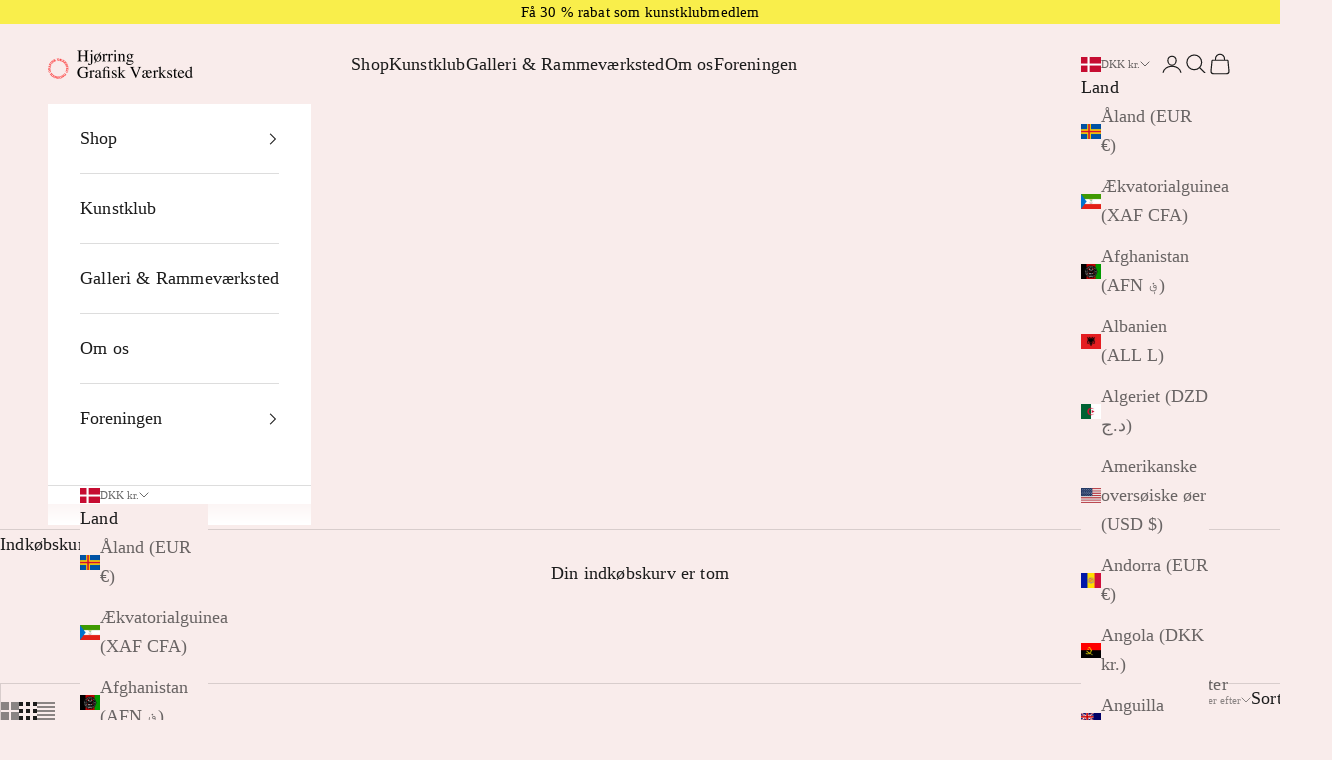

--- FILE ---
content_type: text/html; charset=utf-8
request_url: https://hgv.dk/collections/black
body_size: 61534
content:
<!doctype html>

<html class="no-js" lang="da" dir="ltr">
  <head>
	<script async crossorigin fetchpriority="high" src="/cdn/shopifycloud/importmap-polyfill/es-modules-shim.2.4.0.js"></script>
<script id="pandectes-rules">   /* PANDECTES-GDPR: DO NOT MODIFY AUTO GENERATED CODE OF THIS SCRIPT */      window.PandectesSettings = {"store":{"id":33303134253,"plan":"basic","theme":"Prestige","primaryLocale":"da","adminMode":false},"tsPublished":1711185599,"declaration":{"showPurpose":false,"showProvider":false,"declIntroText":"Vi bruger cookies til at optimere hjemmesidens funktionalitet, analysere ydeevnen og give dig en personlig oplevelse. Nogle cookies er nødvendige for at få hjemmesiden til at fungere og fungere korrekt. Disse cookies kan ikke deaktiveres. I dette vindue kan du administrere dine præferencer for cookies.","showDateGenerated":true},"language":{"languageMode":"Single","fallbackLanguage":"da","languageDetection":"browser","languagesSupported":[]},"texts":{"managed":{"headerText":{"da":"Vi respekterer dit privatliv"},"consentText":{"da":"Dette websted bruger cookies for at sikre, at du får den bedste oplevelse."},"dismissButtonText":{"da":"Okay"},"linkText":{"da":"Lær mere"},"imprintText":{"da":"Aftryk"},"preferencesButtonText":{"da":"Præferencer"},"allowButtonText":{"da":"Acceptere"},"denyButtonText":{"da":"Afslå"},"leaveSiteButtonText":{"da":"Forlad dette websted"},"cookiePolicyText":{"da":"Cookiepolitik"},"preferencesPopupTitleText":{"da":"Administrer samtykkeindstillinger"},"preferencesPopupIntroText":{"da":"Vi bruger cookies til at optimere webstedets funktionalitet, analysere ydelsen og give dig en personlig oplevelse. Nogle cookies er afgørende for at få hjemmesiden til at fungere og fungere korrekt. Disse cookies kan ikke deaktiveres. I dette vindue kan du styre din præference for cookies."},"preferencesPopupCloseButtonText":{"da":"Tæt"},"preferencesPopupAcceptAllButtonText":{"da":"Accepter alle"},"preferencesPopupRejectAllButtonText":{"da":"Afvis alle"},"preferencesPopupSaveButtonText":{"da":"Gem præferencer"},"accessSectionTitleText":{"da":"Dataportabilitet"},"accessSectionParagraphText":{"da":"Du har til enhver tid ret til at få adgang til dine data."},"rectificationSectionTitleText":{"da":"Rettelse af data"},"rectificationSectionParagraphText":{"da":"Du har ret til at anmode om, at dine data opdateres, når du synes, det er passende."},"erasureSectionTitleText":{"da":"Ret til at blive glemt"},"erasureSectionParagraphText":{"da":"Du har ret til at bede alle dine data om at blive slettet. Derefter har du ikke længere adgang til din konto."},"declIntroText":{"da":"Vi bruger cookies til at optimere hjemmesidens funktionalitet, analysere ydeevnen og give dig en personlig oplevelse. Nogle cookies er nødvendige for at få hjemmesiden til at fungere og fungere korrekt. Disse cookies kan ikke deaktiveres. I dette vindue kan du administrere dine præferencer for cookies."}},"categories":{"strictlyNecessaryCookiesTitleText":{"da":"Strengt nødvendige cookies"},"functionalityCookiesTitleText":{"da":"Funktionelle cookies"},"performanceCookiesTitleText":{"da":"Ydelsescookies"},"targetingCookiesTitleText":{"da":"Målretning af cookies"},"unclassifiedCookiesTitleText":{"da":"Uklassificerede cookies"},"strictlyNecessaryCookiesDescriptionText":{"da":"Disse cookies er afgørende for, at du kan flytte rundt på webstedet og bruge dets funktioner, f.eks. Adgang til sikre områder på webstedet. Websitet kan ikke fungere korrekt uden disse cookies."},"functionalityCookiesDescriptionText":{"da":"Disse cookies gør det muligt for webstedet at levere forbedret funktionalitet og personalisering. De kan angives af os eller af tredjepartsudbydere, hvis tjenester vi har tilføjet til vores sider. Hvis du ikke tillader disse cookies, fungerer nogle eller alle disse tjenester muligvis ikke korrekt."},"performanceCookiesDescriptionText":{"da":"Disse cookies gør det muligt for os at overvåge og forbedre vores websteds ydeevne. For eksempel giver de os mulighed for at tælle besøg, identificere trafikkilder og se, hvilke dele af webstedet der er mest populære."},"targetingCookiesDescriptionText":{"da":"Disse cookies kan blive sat via vores websted af vores annoncepartnere. De kan bruges af disse virksomheder til at opbygge en profil af dine interesser og vise dig relevante annoncer på andre websteder. De gemmer ikke direkte personlige oplysninger, men er baseret på entydigt at identificere din browser og internet -enhed. Hvis du ikke tillader disse cookies, vil du opleve mindre målrettet annoncering."},"unclassifiedCookiesDescriptionText":{"da":"Uklassificerede cookies er cookies, som vi er i gang med at klassificere sammen med udbyderne af individuelle cookies."}},"auto":{"declName":{"da":"Navn"},"declPath":{"da":"Sti"},"declType":{"da":"Type"},"declDomain":{"da":"Domæne"},"declPurpose":{"da":"Formål"},"declProvider":{"da":"Udbyder"},"declRetention":{"da":"Tilbageholdelse"},"declFirstParty":{"da":"Førstepartscookies"},"declThirdParty":{"da":"Tredje part"},"declSeconds":{"da":"sekunder"},"declMinutes":{"da":"minutter"},"declHours":{"da":"timer"},"declDays":{"da":"dage"},"declMonths":{"da":"måneder"},"declYears":{"da":"flere år"},"declSession":{"da":"Session"},"cookiesDetailsText":{"da":"Cookies detaljer"},"preferencesPopupAlwaysAllowedText":{"da":"Altid tilladt"},"submitButton":{"da":"Indsend"},"submittingButton":{"da":"Indsender ..."},"cancelButton":{"da":"Afbestille"},"guestsSupportInfoText":{"da":"Log ind med din kundekonto for at fortsætte."},"guestsSupportEmailPlaceholder":{"da":"Email adresse"},"guestsSupportEmailValidationError":{"da":"E -mail er ikke gyldig"},"guestsSupportEmailSuccessTitle":{"da":"Tak for din anmodning"},"guestsSupportEmailFailureTitle":{"da":"Der opstod et problem"},"guestsSupportEmailSuccessMessage":{"da":"Hvis du er registreret som kunde i denne butik, modtager du snart en e -mail med instruktioner om, hvordan du fortsætter."},"guestsSupportEmailFailureMessage":{"da":"Din anmodning blev ikke sendt. Prøv igen, og kontakt problemet, hvis problemet fortsætter, for at få hjælp."},"confirmationSuccessTitle":{"da":"Din anmodning er bekræftet"},"confirmationFailureTitle":{"da":"Der opstod et problem"},"confirmationSuccessMessage":{"da":"Vi vender snart tilbage til dig angående din anmodning."},"confirmationFailureMessage":{"da":"Din anmodning blev ikke bekræftet. Prøv igen, og kontakt problemet, hvis problemet fortsætter, for at få hjælp"},"consentSectionTitleText":{"da":"Dit cookie-samtykke"},"consentSectionNoConsentText":{"da":"Du har ikke givet samtykke til cookiepolitikken på dette websted."},"consentSectionConsentedText":{"da":"Du har givet samtykke til cookiepolitikken på dette websted den"},"consentStatus":{"da":"Samtykke præference"},"consentDate":{"da":"Dato for samtykke"},"consentId":{"da":"Samtykke-id"},"consentSectionChangeConsentActionText":{"da":"Skift samtykkepræference"},"accessSectionGDPRRequestsActionText":{"da":"Anmodninger fra den registrerede"},"accessSectionAccountInfoActionText":{"da":"Personlig data"},"accessSectionOrdersRecordsActionText":{"da":"Ordre:% s"},"accessSectionDownloadReportActionText":{"da":"Download alt"},"rectificationCommentPlaceholder":{"da":"Beskriv, hvad du vil have opdateret"},"rectificationCommentValidationError":{"da":"Kommentar er påkrævet"},"rectificationSectionEditAccountActionText":{"da":"Anmod om en opdatering"},"erasureSectionRequestDeletionActionText":{"da":"Anmod om sletning af personoplysninger"}}},"library":{"previewMode":false,"fadeInTimeout":0,"defaultBlocked":7,"showLink":true,"showImprintLink":false,"enabled":true,"cookie":{"name":"_pandectes_gdpr","expiryDays":365,"secure":true,"domain":""},"dismissOnScroll":false,"dismissOnWindowClick":false,"dismissOnTimeout":false,"palette":{"popup":{"background":"#FAECEC","backgroundForCalculations":{"a":1,"b":236,"g":236,"r":250},"text":"#444444"},"button":{"background":"transparent","backgroundForCalculations":{"a":1,"b":236,"g":236,"r":250},"text":"#6D888A","textForCalculation":{"a":1,"b":138,"g":136,"r":109},"border":"#6D888A"}},"content":{"href":"https://hjorring-grafisk-vaerksted.myshopify.com/policies/privacy-policy","imprintHref":"/","close":"&#10005;","target":"","logo":"<img class=\"cc-banner-logo\" height=\"40\" width=\"40\" src=\"https://cdn.shopify.com/s/files/1/0333/0313/4253/t/19/assets/pandectes-logo.png?v=1710839073\" alt=\"Hjørring Grafisk Værksted\" />"},"window":"<div role=\"dialog\" aria-live=\"polite\" aria-label=\"cookieconsent\" aria-describedby=\"cookieconsent:desc\" id=\"pandectes-banner\" class=\"cc-window-wrapper cc-top-wrapper\"><div class=\"pd-cookie-banner-window cc-window {{classes}}\"><!--googleoff: all-->{{children}}<!--googleon: all--></div></div>","compliance":{"opt-both":"<div class=\"cc-compliance cc-highlight\">{{deny}}{{allow}}</div>"},"type":"opt-both","layouts":{"basic":"{{logo}}{{messagelink}}{{compliance}}{{close}}"},"position":"top","theme":"wired","revokable":true,"animateRevokable":false,"revokableReset":false,"revokableLogoUrl":"https://cdn.shopify.com/s/files/1/0333/0313/4253/t/19/assets/pandectes-reopen-logo.png?v=1710839075","revokablePlacement":"bottom-left","revokableMarginHorizontal":15,"revokableMarginVertical":15,"static":false,"autoAttach":true,"hasTransition":true,"blacklistPage":[""]},"geolocation":{"brOnly":false,"caOnly":false,"chOnly":false,"euOnly":false,"jpOnly":false,"thOnly":false,"canadaOnly":false,"globalVisibility":true},"dsr":{"guestsSupport":false,"accessSectionDownloadReportAuto":false},"banner":{"resetTs":1706283669,"extraCss":"        .cc-banner-logo {max-width: 24em!important;}    @media(min-width: 768px) {.cc-window.cc-floating{max-width: 24em!important;width: 24em!important;}}    .cc-message, .pd-cookie-banner-window .cc-header, .cc-logo {text-align: left}    .cc-window-wrapper{z-index: 2147483647;}    .cc-window{z-index: 2147483647;font-family: inherit;}    .pd-cookie-banner-window .cc-header{font-family: inherit;}    .pd-cp-ui{font-family: inherit; background-color: #FAECEC;color:#444444;}    button.pd-cp-btn, a.pd-cp-btn{}    input + .pd-cp-preferences-slider{background-color: rgba(68, 68, 68, 0.3)}    .pd-cp-scrolling-section::-webkit-scrollbar{background-color: rgba(68, 68, 68, 0.3)}    input:checked + .pd-cp-preferences-slider{background-color: rgba(68, 68, 68, 1)}    .pd-cp-scrolling-section::-webkit-scrollbar-thumb {background-color: rgba(68, 68, 68, 1)}    .pd-cp-ui-close{color:#444444;}    .pd-cp-preferences-slider:before{background-color: #FAECEC}    .pd-cp-title:before {border-color: #444444!important}    .pd-cp-preferences-slider{background-color:#444444}    .pd-cp-toggle{color:#444444!important}    @media(max-width:699px) {.pd-cp-ui-close-top svg {fill: #444444}}    .pd-cp-toggle:hover,.pd-cp-toggle:visited,.pd-cp-toggle:active{color:#444444!important}    .pd-cookie-banner-window {box-shadow: 0 0 18px rgb(0 0 0 / 20%);}  ","customJavascript":null,"showPoweredBy":false,"hybridStrict":false,"cookiesBlockedByDefault":"7","isActive":true,"implicitSavePreferences":false,"cookieIcon":false,"blockBots":false,"showCookiesDetails":true,"hasTransition":true,"blockingPage":false,"showOnlyLandingPage":false,"leaveSiteUrl":"https://www.google.com","linkRespectStoreLang":false},"cookies":{"0":[{"name":"secure_customer_sig","domain":"hgv.dk","path":"/","provider":"Shopify","firstParty":true,"retention":"1 year(s)","expires":1,"unit":"declYears","purpose":{"da":"Anvendes i forbindelse med kundelogin."}},{"name":"_cmp_a","domain":".hgv.dk","path":"/","provider":"Shopify","firstParty":true,"retention":"1 day(s)","expires":1,"unit":"declDays","purpose":{"da":"Bruges til at administrere kunders privatlivsindstillinger."}},{"name":"_tracking_consent","domain":".hgv.dk","path":"/","provider":"Shopify","firstParty":true,"retention":"1 year(s)","expires":1,"unit":"declYears","purpose":{"da":"Sporingspræferencer."}},{"name":"localization","domain":"hgv.dk","path":"/en","provider":"Shopify","firstParty":true,"retention":"1 year(s)","expires":1,"unit":"declYears","purpose":{"da":"Shopify butikslokalisering"}},{"name":"keep_alive","domain":"hgv.dk","path":"/","provider":"Shopify","firstParty":true,"retention":"30 minute(s)","expires":30,"unit":"declMinutes","purpose":{"da":"Anvendes i forbindelse med køberlokalisering."}},{"name":"cart_currency","domain":"hgv.dk","path":"/","provider":"Shopify","firstParty":true,"retention":"2 ","expires":2,"unit":"declSession","purpose":{"da":"Cookien er nødvendig for den sikre kasse- og betalingsfunktion på hjemmesiden. Denne funktion leveres af shopify.com."}},{"name":"_pandectes_gdpr","domain":".hgv.dk","path":"/","provider":"Pandectes","firstParty":true,"retention":"1 year(s)","expires":1,"unit":"declYears","purpose":{"da":"Bruges til funktionaliteten af cookies samtykke banner."}},{"name":"_secure_session_id","domain":"hgv.dk","path":"/","provider":"Shopify","firstParty":true,"retention":"1 month(s)","expires":1,"unit":"declMonths","purpose":{"da":"Anvendes i forbindelse med navigation gennem en butiksfacade."}}],"1":[],"2":[{"name":"_landing_page","domain":".hgv.dk","path":"/","provider":"Shopify","firstParty":true,"retention":"2 ","expires":2,"unit":"declSession","purpose":{"da":"Sporer landingssider."}},{"name":"_orig_referrer","domain":".hgv.dk","path":"/","provider":"Shopify","firstParty":true,"retention":"2 ","expires":2,"unit":"declSession","purpose":{"da":"Sporer landingssider."}},{"name":"_shopify_y","domain":".hgv.dk","path":"/","provider":"Shopify","firstParty":true,"retention":"1 year(s)","expires":1,"unit":"declYears","purpose":{"da":"Shopify-analyse."}},{"name":"_shopify_s","domain":".hgv.dk","path":"/","provider":"Shopify","firstParty":true,"retention":"30 minute(s)","expires":30,"unit":"declMinutes","purpose":{"da":"Shopify-analyse."}},{"name":"_ga","domain":".hgv.dk","path":"/","provider":"Google","firstParty":true,"retention":"1 year(s)","expires":1,"unit":"declYears","purpose":{"da":"Cookie indstilles af Google Analytics med ukendt funktionalitet"}},{"name":"_gid","domain":".hgv.dk","path":"/","provider":"Google","firstParty":true,"retention":"1 day(s)","expires":1,"unit":"declDays","purpose":{"da":"Cookie placeres af Google Analytics for at tælle og spore sidevisninger."}},{"name":"_gat","domain":".hgv.dk","path":"/","provider":"Google","firstParty":true,"retention":"1 minute(s)","expires":1,"unit":"declMinutes","purpose":{"da":"Cookie placeres af Google Analytics for at filtrere anmodninger fra bots."}},{"name":"_shopify_sa_p","domain":"hgv.dk","path":"/","provider":"Shopify","firstParty":true,"retention":"30 minute(s)","expires":30,"unit":"declMinutes","purpose":{"da":"Shopify-analyse vedrørende markedsføring og henvisninger."}},{"name":"_shopify_sa_t","domain":"hgv.dk","path":"/","provider":"Shopify","firstParty":true,"retention":"30 minute(s)","expires":30,"unit":"declMinutes","purpose":{"da":"Shopify-analyse vedrørende markedsføring og henvisninger."}},{"name":"_shopify_s","domain":"dk","path":"/","provider":"Shopify","firstParty":false,"retention":"Session","expires":1,"unit":"declSeconds","purpose":{"da":"Shopify-analyse."}},{"name":"_boomr_clss","domain":"https://hgv.dk","path":"/","provider":"Shopify","firstParty":true,"retention":"Persistent","expires":1,"unit":"declYears","purpose":{"da":"Bruges til at overvåge og optimere ydeevnen af Shopify-butikker."}},{"name":"_ga_SV5DQGBJ5S","domain":".hgv.dk","path":"/","provider":"Google","firstParty":true,"retention":"1 year(s)","expires":1,"unit":"declYears","purpose":{"da":""}},{"name":"_ga_C6V77BZ007","domain":".hgv.dk","path":"/","provider":"Google","firstParty":true,"retention":"1 year(s)","expires":1,"unit":"declYears","purpose":{"da":""}}],"4":[{"name":"test_cookie","domain":".doubleclick.net","path":"/","provider":"Google","firstParty":false,"retention":"15 minute(s)","expires":15,"unit":"declMinutes","purpose":{"da":"At måle de besøgendes handlinger, efter de har klikket sig videre fra en annonce. Udløber efter hvert besøg."}},{"name":"_gcl_au","domain":".hgv.dk","path":"/","provider":"Google","firstParty":true,"retention":"3 month(s)","expires":3,"unit":"declMonths","purpose":{"da":"Cookie placeres af Google Tag Manager for at spore konverteringer."}},{"name":"_fbp","domain":".hgv.dk","path":"/","provider":"Facebook","firstParty":true,"retention":"3 month(s)","expires":3,"unit":"declMonths","purpose":{"da":"Cookie placeres af Facebook for at spore besøg på tværs af websteder."}},{"name":"IDE","domain":".doubleclick.net","path":"/","provider":"Google","firstParty":false,"retention":"1 year(s)","expires":1,"unit":"declYears","purpose":{"da":"At måle de besøgendes handlinger, efter de har klikket sig videre fra en annonce. Udløber efter 1 år."}},{"name":"wpm-domain-test","domain":"hgv.dk","path":"/","provider":"Shopify","firstParty":true,"retention":"Session","expires":1,"unit":"declSeconds","purpose":{"da":"Bruges til at teste lagringen af parametre om produkter tilføjet til indkøbskurven eller betalingsvaluta"}},{"name":"wpm-domain-test","domain":"dk","path":"/","provider":"Shopify","firstParty":false,"retention":"Session","expires":1,"unit":"declSeconds","purpose":{"da":"Bruges til at teste lagringen af parametre om produkter tilføjet til indkøbskurven eller betalingsvaluta"}}],"8":[{"name":"_ab","domain":"https://m.stripe.network","path":"/","provider":"Unknown","firstParty":false,"retention":"Session","expires":1,"unit":"declYears","purpose":{"da":"Anvendes i forbindelse med adgang til admin."}},{"name":"__stripe_sid","domain":".hgv.dk","path":"/","provider":"Unknown","firstParty":true,"retention":"30 minute(s)","expires":30,"unit":"declMinutes","purpose":{"da":""}},{"name":"__stripe_mid","domain":".hgv.dk","path":"/","provider":"Unknown","firstParty":true,"retention":"1 year(s)","expires":1,"unit":"declYears","purpose":{"da":""}},{"name":"m","domain":"m.stripe.com","path":"/","provider":"Unknown","firstParty":false,"retention":"1 year(s)","expires":1,"unit":"declYears","purpose":{"da":""}},{"name":"id","domain":"https://m.stripe.network","path":"/","provider":"Unknown","firstParty":false,"retention":"Session","expires":1,"unit":"declYears","purpose":{"da":""}},{"name":"1","domain":"https://m.stripe.network","path":"/","provider":"Unknown","firstParty":false,"retention":"Session","expires":1,"unit":"declYears","purpose":{"da":""}},{"name":"local-storage-test","domain":"https://hgv.dk","path":"/","provider":"Unknown","firstParty":true,"retention":"Persistent","expires":1,"unit":"declYears","purpose":{"da":""}},{"name":"_mf","domain":"https://m.stripe.network","path":"/","provider":"Unknown","firstParty":false,"retention":"Session","expires":1,"unit":"declYears","purpose":{"da":""}},{"name":"muffins","domain":"https://m.stripe.network","path":"/","provider":"Unknown","firstParty":false,"retention":"Session","expires":1,"unit":"declYears","purpose":{"da":""}},{"name":"muffins","domain":"https://m.stripe.network","path":"/","provider":"Unknown","firstParty":false,"retention":"Persistent","expires":1,"unit":"declYears","purpose":{"da":""}}]},"blocker":{"isActive":false,"googleConsentMode":{"id":"","analyticsId":"","isActive":false,"adStorageCategory":4,"analyticsStorageCategory":2,"personalizationStorageCategory":1,"functionalityStorageCategory":1,"customEvent":true,"securityStorageCategory":0,"redactData":true,"urlPassthrough":false,"dataLayerProperty":"dataLayer"},"facebookPixel":{"id":"","isActive":false,"ldu":false},"rakuten":{"isActive":false,"cmp":false,"ccpa":false},"gpcIsActive":false,"defaultBlocked":7,"patterns":{"whiteList":[],"blackList":{"1":[],"2":[],"4":[],"8":[]},"iframesWhiteList":[],"iframesBlackList":{"1":[],"2":[],"4":[],"8":[]},"beaconsWhiteList":[],"beaconsBlackList":{"1":[],"2":[],"4":[],"8":[]}}}}      !function(){"use strict";window.PandectesRules=window.PandectesRules||{},window.PandectesRules.manualBlacklist={1:[],2:[],4:[]},window.PandectesRules.blacklistedIFrames={1:[],2:[],4:[]},window.PandectesRules.blacklistedCss={1:[],2:[],4:[]},window.PandectesRules.blacklistedBeacons={1:[],2:[],4:[]};var e="javascript/blocked",t="_pandectes_gdpr";function n(e){return new RegExp(e.replace(/[/\\.+?$()]/g,"\\$&").replace("*","(.*)"))}var a=function(e){try{return JSON.parse(e)}catch(e){return!1}},r=function(e){var t=arguments.length>1&&void 0!==arguments[1]?arguments[1]:"log",n=new URLSearchParams(window.location.search);n.get("log")&&console[t]("PandectesRules: ".concat(e))};function o(e,t){var n=Object.keys(e);if(Object.getOwnPropertySymbols){var a=Object.getOwnPropertySymbols(e);t&&(a=a.filter((function(t){return Object.getOwnPropertyDescriptor(e,t).enumerable}))),n.push.apply(n,a)}return n}function i(e){for(var t=1;t<arguments.length;t++){var n=null!=arguments[t]?arguments[t]:{};t%2?o(Object(n),!0).forEach((function(t){c(e,t,n[t])})):Object.getOwnPropertyDescriptors?Object.defineProperties(e,Object.getOwnPropertyDescriptors(n)):o(Object(n)).forEach((function(t){Object.defineProperty(e,t,Object.getOwnPropertyDescriptor(n,t))}))}return e}function s(e){return s="function"==typeof Symbol&&"symbol"==typeof Symbol.iterator?function(e){return typeof e}:function(e){return e&&"function"==typeof Symbol&&e.constructor===Symbol&&e!==Symbol.prototype?"symbol":typeof e},s(e)}function c(e,t,n){return t in e?Object.defineProperty(e,t,{value:n,enumerable:!0,configurable:!0,writable:!0}):e[t]=n,e}function l(e,t){return function(e){if(Array.isArray(e))return e}(e)||function(e,t){var n=null==e?null:"undefined"!=typeof Symbol&&e[Symbol.iterator]||e["@@iterator"];if(null==n)return;var a,r,o=[],i=!0,s=!1;try{for(n=n.call(e);!(i=(a=n.next()).done)&&(o.push(a.value),!t||o.length!==t);i=!0);}catch(e){s=!0,r=e}finally{try{i||null==n.return||n.return()}finally{if(s)throw r}}return o}(e,t)||u(e,t)||function(){throw new TypeError("Invalid attempt to destructure non-iterable instance.\nIn order to be iterable, non-array objects must have a [Symbol.iterator]() method.")}()}function d(e){return function(e){if(Array.isArray(e))return p(e)}(e)||function(e){if("undefined"!=typeof Symbol&&null!=e[Symbol.iterator]||null!=e["@@iterator"])return Array.from(e)}(e)||u(e)||function(){throw new TypeError("Invalid attempt to spread non-iterable instance.\nIn order to be iterable, non-array objects must have a [Symbol.iterator]() method.")}()}function u(e,t){if(e){if("string"==typeof e)return p(e,t);var n=Object.prototype.toString.call(e).slice(8,-1);return"Object"===n&&e.constructor&&(n=e.constructor.name),"Map"===n||"Set"===n?Array.from(e):"Arguments"===n||/^(?:Ui|I)nt(?:8|16|32)(?:Clamped)?Array$/.test(n)?p(e,t):void 0}}function p(e,t){(null==t||t>e.length)&&(t=e.length);for(var n=0,a=new Array(t);n<t;n++)a[n]=e[n];return a}var f=window.PandectesRulesSettings||window.PandectesSettings,g=!(void 0===window.dataLayer||!Array.isArray(window.dataLayer)||!window.dataLayer.some((function(e){return"pandectes_full_scan"===e.event}))),y=function(){var e,n=arguments.length>0&&void 0!==arguments[0]?arguments[0]:t,r="; "+document.cookie,o=r.split("; "+n+"=");if(o.length<2)e={};else{var i=o.pop(),s=i.split(";");e=window.atob(s.shift())}var c=a(e);return!1!==c?c:e}(),h=f.banner.isActive,w=f.blocker,v=w.defaultBlocked,m=w.patterns,b=y&&null!==y.preferences&&void 0!==y.preferences?y.preferences:null,k=g?0:h?null===b?v:b:0,_={1:0==(1&k),2:0==(2&k),4:0==(4&k)},L=m.blackList,S=m.whiteList,C=m.iframesBlackList,P=m.iframesWhiteList,A=m.beaconsBlackList,E=m.beaconsWhiteList,O={blackList:[],whiteList:[],iframesBlackList:{1:[],2:[],4:[],8:[]},iframesWhiteList:[],beaconsBlackList:{1:[],2:[],4:[],8:[]},beaconsWhiteList:[]};[1,2,4].map((function(e){var t;_[e]||((t=O.blackList).push.apply(t,d(L[e].length?L[e].map(n):[])),O.iframesBlackList[e]=C[e].length?C[e].map(n):[],O.beaconsBlackList[e]=A[e].length?A[e].map(n):[])})),O.whiteList=S.length?S.map(n):[],O.iframesWhiteList=P.length?P.map(n):[],O.beaconsWhiteList=E.length?E.map(n):[];var B={scripts:[],iframes:{1:[],2:[],4:[]},beacons:{1:[],2:[],4:[]},css:{1:[],2:[],4:[]}},j=function(t,n){return t&&(!n||n!==e)&&(!O.blackList||O.blackList.some((function(e){return e.test(t)})))&&(!O.whiteList||O.whiteList.every((function(e){return!e.test(t)})))},I=function(e){var t=e.getAttribute("src");return O.blackList&&O.blackList.every((function(e){return!e.test(t)}))||O.whiteList&&O.whiteList.some((function(e){return e.test(t)}))},R=function(e,t){var n=O.iframesBlackList[t],a=O.iframesWhiteList;return e&&(!n||n.some((function(t){return t.test(e)})))&&(!a||a.every((function(t){return!t.test(e)})))},N=function(e,t){var n=O.beaconsBlackList[t],a=O.beaconsWhiteList;return e&&(!n||n.some((function(t){return t.test(e)})))&&(!a||a.every((function(t){return!t.test(e)})))},T=new MutationObserver((function(e){for(var t=0;t<e.length;t++)for(var n=e[t].addedNodes,a=0;a<n.length;a++){var r=n[a],o=r.dataset&&r.dataset.cookiecategory;if(1===r.nodeType&&"LINK"===r.tagName){var i=r.dataset&&r.dataset.href;if(i&&o)switch(o){case"functionality":case"C0001":B.css[1].push(i);break;case"performance":case"C0002":B.css[2].push(i);break;case"targeting":case"C0003":B.css[4].push(i)}}}})),x=new MutationObserver((function(t){for(var n=0;n<t.length;n++)for(var a=t[n].addedNodes,r=function(t){var n=a[t],r=n.src||n.dataset&&n.dataset.src,o=n.dataset&&n.dataset.cookiecategory;if(1===n.nodeType&&"IFRAME"===n.tagName){if(r){var i=!1;R(r,1)||"functionality"===o||"C0001"===o?(i=!0,B.iframes[1].push(r)):R(r,2)||"performance"===o||"C0002"===o?(i=!0,B.iframes[2].push(r)):(R(r,4)||"targeting"===o||"C0003"===o)&&(i=!0,B.iframes[4].push(r)),i&&(n.removeAttribute("src"),n.setAttribute("data-src",r))}}else if(1===n.nodeType&&"IMG"===n.tagName){if(r){var s=!1;N(r,1)?(s=!0,B.beacons[1].push(r)):N(r,2)?(s=!0,B.beacons[2].push(r)):N(r,4)&&(s=!0,B.beacons[4].push(r)),s&&(n.removeAttribute("src"),n.setAttribute("data-src",r))}}else if(1===n.nodeType&&"LINK"===n.tagName){var c=n.dataset&&n.dataset.href;if(c&&o)switch(o){case"functionality":case"C0001":B.css[1].push(c);break;case"performance":case"C0002":B.css[2].push(c);break;case"targeting":case"C0003":B.css[4].push(c)}}else if(1===n.nodeType&&"SCRIPT"===n.tagName){var l=n.type,d=!1;if(j(r,l))d=!0;else if(r&&o)switch(o){case"functionality":case"C0001":d=!0,window.PandectesRules.manualBlacklist[1].push(r);break;case"performance":case"C0002":d=!0,window.PandectesRules.manualBlacklist[2].push(r);break;case"targeting":case"C0003":d=!0,window.PandectesRules.manualBlacklist[4].push(r)}if(d){B.scripts.push([n,l]),n.type=e;n.addEventListener("beforescriptexecute",(function t(a){n.getAttribute("type")===e&&a.preventDefault(),n.removeEventListener("beforescriptexecute",t)})),n.parentElement&&n.parentElement.removeChild(n)}}},o=0;o<a.length;o++)r(o)})),D=document.createElement,M={src:Object.getOwnPropertyDescriptor(HTMLScriptElement.prototype,"src"),type:Object.getOwnPropertyDescriptor(HTMLScriptElement.prototype,"type")};window.PandectesRules.unblockCss=function(e){var t=B.css[e]||[];t.length&&r("Unblocking CSS for ".concat(e)),t.forEach((function(e){var t=document.querySelector('link[data-href^="'.concat(e,'"]'));t.removeAttribute("data-href"),t.href=e})),B.css[e]=[]},window.PandectesRules.unblockIFrames=function(e){var t=B.iframes[e]||[];t.length&&r("Unblocking IFrames for ".concat(e)),O.iframesBlackList[e]=[],t.forEach((function(e){var t=document.querySelector('iframe[data-src^="'.concat(e,'"]'));t.removeAttribute("data-src"),t.src=e})),B.iframes[e]=[]},window.PandectesRules.unblockBeacons=function(e){var t=B.beacons[e]||[];t.length&&r("Unblocking Beacons for ".concat(e)),O.beaconsBlackList[e]=[],t.forEach((function(e){var t=document.querySelector('img[data-src^="'.concat(e,'"]'));t.removeAttribute("data-src"),t.src=e})),B.beacons[e]=[]},window.PandectesRules.unblockInlineScripts=function(e){var t=1===e?"functionality":2===e?"performance":"targeting";document.querySelectorAll('script[type="javascript/blocked"][data-cookiecategory="'.concat(t,'"]')).forEach((function(e){var t=e.textContent;e.parentNode.removeChild(e);var n=document.createElement("script");n.type="text/javascript",n.textContent=t,document.body.appendChild(n)}))},window.PandectesRules.unblock=function(t){t.length<1?(O.blackList=[],O.whiteList=[],O.iframesBlackList=[],O.iframesWhiteList=[]):(O.blackList&&(O.blackList=O.blackList.filter((function(e){return t.every((function(t){return"string"==typeof t?!e.test(t):t instanceof RegExp?e.toString()!==t.toString():void 0}))}))),O.whiteList&&(O.whiteList=[].concat(d(O.whiteList),d(t.map((function(e){if("string"==typeof e){var t=".*"+n(e)+".*";if(O.whiteList.every((function(e){return e.toString()!==t.toString()})))return new RegExp(t)}else if(e instanceof RegExp&&O.whiteList.every((function(t){return t.toString()!==e.toString()})))return e;return null})).filter(Boolean)))));for(var a=document.querySelectorAll('script[type="'.concat(e,'"]')),o=0;o<a.length;o++){var i=a[o];I(i)&&(B.scripts.push([i,"application/javascript"]),i.parentElement.removeChild(i))}var s=0;d(B.scripts).forEach((function(e,t){var n=l(e,2),a=n[0],r=n[1];if(I(a)){for(var o=document.createElement("script"),i=0;i<a.attributes.length;i++){var c=a.attributes[i];"src"!==c.name&&"type"!==c.name&&o.setAttribute(c.name,a.attributes[i].value)}o.setAttribute("src",a.src),o.setAttribute("type",r||"application/javascript"),document.head.appendChild(o),B.scripts.splice(t-s,1),s++}})),0==O.blackList.length&&0===O.iframesBlackList[1].length&&0===O.iframesBlackList[2].length&&0===O.iframesBlackList[4].length&&0===O.beaconsBlackList[1].length&&0===O.beaconsBlackList[2].length&&0===O.beaconsBlackList[4].length&&(r("Disconnecting observers"),x.disconnect(),T.disconnect())};var z,W,F=f.store.adminMode,U=f.blocker,q=U.defaultBlocked;z=function(){!function(){var e=window.Shopify.trackingConsent;if(!1!==e.shouldShowBanner()||null!==b||7!==q)try{var t=F&&!(window.Shopify&&window.Shopify.AdminBarInjector),n={preferences:0==(1&k)||g||t,analytics:0==(2&k)||g||t,marketing:0==(4&k)||g||t};e.firstPartyMarketingAllowed()===n.marketing&&e.analyticsProcessingAllowed()===n.analytics&&e.preferencesProcessingAllowed()===n.preferences||(n.preferences&&n.analytics&&n.marketing&&(n=!0),e.setTrackingConsent(n,(function(e){e&&e.error?r("Shopify.customerPrivacy API - failed to setTrackingConsent"):r("setTrackingConsent(".concat(JSON.stringify(n),")"))})))}catch(e){r("Shopify.customerPrivacy API - exception")}}(),function(){var e=window.Shopify.trackingConsent,t=e.currentVisitorConsent();if(U.gpcIsActive&&"CCPA"===e.getRegulation()&&"no"===t.gpc&&"yes"!==t.sale_of_data){var n={sale_of_data:!1};e.setTrackingConsent(n,(function(e){e&&e.error?r("Shopify.customerPrivacy API - failed to setTrackingConsent({".concat(JSON.stringify(n),")")):r("setTrackingConsent(".concat(JSON.stringify(n),")"))}))}}()},W=null,window.Shopify&&window.Shopify.loadFeatures&&window.Shopify.trackingConsent?z():W=setInterval((function(){window.Shopify&&window.Shopify.loadFeatures&&(clearInterval(W),window.Shopify.loadFeatures([{name:"consent-tracking-api",version:"0.1"}],(function(e){e?r("Shopify.customerPrivacy API - failed to load"):(r("shouldShowBanner() -> ".concat(window.Shopify.trackingConsent.shouldShowBanner()," | saleOfDataRegion() -> ").concat(window.Shopify.trackingConsent.saleOfDataRegion())),z())})))}),10);var J=f.banner.isActive,G=f.blocker.googleConsentMode,H=G.isActive,$=G.customEvent,K=G.id,V=void 0===K?"":K,Y=G.analyticsId,Q=void 0===Y?"":Y,X=G.adwordsId,Z=void 0===X?"":X,ee=G.redactData,te=G.urlPassthrough,ne=G.adStorageCategory,ae=G.analyticsStorageCategory,re=G.functionalityStorageCategory,oe=G.personalizationStorageCategory,ie=G.securityStorageCategory,se=G.dataLayerProperty,ce=void 0===se?"dataLayer":se,le=G.waitForUpdate,de=void 0===le?0:le,ue=G.useNativeChannel,pe=void 0!==ue&&ue;function fe(){window[ce].push(arguments)}window[ce]=window[ce]||[];var ge,ye,he={hasInitialized:!1,useNativeChannel:!1,ads_data_redaction:!1,url_passthrough:!1,data_layer_property:"dataLayer",storage:{ad_storage:"granted",ad_user_data:"granted",ad_personalization:"granted",analytics_storage:"granted",functionality_storage:"granted",personalization_storage:"granted",security_storage:"granted"}};if(J&&H){var we=0==(k&ne)?"granted":"denied",ve=0==(k&ae)?"granted":"denied",me=0==(k&re)?"granted":"denied",be=0==(k&oe)?"granted":"denied",ke=0==(k&ie)?"granted":"denied";he.hasInitialized=!0,he.useNativeChannel=pe,he.ads_data_redaction="denied"===we&&ee,he.url_passthrough=te,he.storage.ad_storage=we,he.storage.ad_user_data=we,he.storage.ad_personalization=we,he.storage.analytics_storage=ve,he.storage.functionality_storage=me,he.storage.personalization_storage=be,he.storage.security_storage=ke,de&&(he.storage.wait_for_update="denied"===ve||"denied"===we?de:0),he.data_layer_property=ce||"dataLayer",he.ads_data_redaction&&fe("set","ads_data_redaction",he.ads_data_redaction),he.url_passthrough&&fe("set","url_passthrough",he.url_passthrough),he.useNativeChannel&&(window[ce].push=function(){for(var e=!1,t=arguments.length,n=new Array(t),a=0;a<t;a++)n[a]=arguments[a];if(n&&n[0]){var r=n[0][0],o=n[0][1],i=n[0][2],c=i&&"object"===s(i)&&4===Object.values(i).length&&i.ad_storage&&i.analytics_storage&&i.ad_user_data&&i.ad_personalization;if("consent"===r&&c)if("default"===o)i.functionality_storage=he.storage.functionality_storage,i.personalization_storage=he.storage.personalization_storage,i.security_storage="granted",he.storage.wait_for_update&&(i.wait_for_update=he.storage.wait_for_update),e=!0;else if("update"===o){try{var l=window.Shopify.customerPrivacy.preferencesProcessingAllowed()?"granted":"denied";i.functionality_storage=l,i.personalization_storage=l}catch(e){}i.security_storage="granted"}}var d=Array.prototype.push.apply(this,n);return e&&window.dispatchEvent(new CustomEvent("PandectesEvent_NativeApp")),d}),pe?window.addEventListener("PandectesEvent_NativeApp",_e):_e()}function _e(){if(!1===pe?(console.log("Pandectes: Google Consent Mode (av2)"),fe("consent","default",he.storage)):console.log("Pandectes: Google Consent Mode (av2nc)"),(V.length||Q.length||Z.length)&&(window[he.data_layer_property].push({"pandectes.start":(new Date).getTime(),event:"pandectes-rules.min.js"}),(Q.length||Z.length)&&fe("js",new Date)),V.length){window[he.data_layer_property].push({"gtm.start":(new Date).getTime(),event:"gtm.js"});var e=document.createElement("script"),t="dataLayer"!==he.data_layer_property?"&l=".concat(he.data_layer_property):"";e.async=!0,e.src="https://www.googletagmanager.com/gtm.js?id=".concat(V).concat(t),document.head.appendChild(e)}if(Q.length){var n=document.createElement("script");n.async=!0,n.src="https://www.googletagmanager.com/gtag/js?id=".concat(Q),document.head.appendChild(n),fe("config",Q,{send_page_view:!1})}if(Z.length){var a=document.createElement("script");a.async=!0,a.src="https://www.googletagmanager.com/gtag/js?id=".concat(Z),document.head.appendChild(a),fe("config",Z,{allow_enhanced_conversions:!0})}pe&&window.removeEventListener("PandectesEvent_NativeApp",_e)}J&&$&&(ye=7===(ge=k)?"deny":0===ge?"allow":"mixed",window[ce].push({event:"Pandectes_Consent_Update",pandectes_status:ye,pandectes_categories:{C0000:"allow",C0001:_[1]?"allow":"deny",C0002:_[2]?"allow":"deny",C0003:_[4]?"allow":"deny"}}));var Le=f.blocker,Se=Le.klaviyoIsActive,Ce=Le.googleConsentMode.adStorageCategory;Se&&window.addEventListener("PandectesEvent_OnConsent",(function(e){var t=e.detail.preferences;if(null!=t){var n=0==(t&Ce)?"granted":"denied";void 0!==window.klaviyo&&window.klaviyo.isIdentified()&&window.klaviyo.push(["identify",{ad_personalization:n,ad_user_data:n}])}})),f.banner.revokableTrigger&&window.addEventListener("PandectesEvent_OnInitialize",(function(){document.querySelectorAll('[href*="#reopenBanner"]').forEach((function(e){e.onclick=function(e){e.preventDefault(),window.Pandectes.fn.revokeConsent()}}))})),window.PandectesRules.gcm=he;var Pe=f.banner.isActive,Ae=f.blocker.isActive;r("Prefs: ".concat(k," | Banner: ").concat(Pe?"on":"off"," | Blocker: ").concat(Ae?"on":"off"));var Ee=null===b&&/\/checkouts\//.test(window.location.pathname);0!==k&&!1===g&&Ae&&!Ee&&(r("Blocker will execute"),document.createElement=function(){for(var t=arguments.length,n=new Array(t),a=0;a<t;a++)n[a]=arguments[a];if("script"!==n[0].toLowerCase())return D.bind?D.bind(document).apply(void 0,n):D;var r=D.bind(document).apply(void 0,n);try{Object.defineProperties(r,{src:i(i({},M.src),{},{set:function(t){j(t,r.type)&&M.type.set.call(this,e),M.src.set.call(this,t)}}),type:i(i({},M.type),{},{get:function(){var t=M.type.get.call(this);return t===e||j(this.src,t)?null:t},set:function(t){var n=j(r.src,r.type)?e:t;M.type.set.call(this,n)}})}),r.setAttribute=function(t,n){if("type"===t){var a=j(r.src,r.type)?e:n;M.type.set.call(r,a)}else"src"===t?(j(n,r.type)&&M.type.set.call(r,e),M.src.set.call(r,n)):HTMLScriptElement.prototype.setAttribute.call(r,t,n)}}catch(e){console.warn("Yett: unable to prevent script execution for script src ",r.src,".\n",'A likely cause would be because you are using a third-party browser extension that monkey patches the "document.createElement" function.')}return r},x.observe(document.documentElement,{childList:!0,subtree:!0}),T.observe(document.documentElement,{childList:!0,subtree:!0}))}();
</script>
    <meta charset="utf-8">
    <meta name="viewport" content="width=device-width, initial-scale=1.0, height=device-height, minimum-scale=1.0, maximum-scale=5.0">

    <title>Nuancer af sort</title><link rel="canonical" href="https://hgv.dk/collections/black"><link rel="shortcut icon" href="//hgv.dk/cdn/shop/files/HGV-LOGO-lyserod.png?v=1727429561&width=96">
      <link rel="apple-touch-icon" href="//hgv.dk/cdn/shop/files/HGV-LOGO-lyserod.png?v=1727429561&width=180"><link rel="preconnect" href="https://fonts.shopifycdn.com" crossorigin><link rel="preload" href="//hgv.dk/cdn/fonts/libre_baskerville/librebaskerville_n4.2ec9ee517e3ce28d5f1e6c6e75efd8a97e59c189.woff2" as="font" type="font/woff2" crossorigin><meta property="og:type" content="website">
  <meta property="og:title" content="Nuancer af sort"><meta property="og:image" content="http://hgv.dk/cdn/shop/collections/PROMO_Roj_Friberg_Andar_1981.jpg?v=1589825036&width=2048">
  <meta property="og:image:secure_url" content="https://hgv.dk/cdn/shop/collections/PROMO_Roj_Friberg_Andar_1981.jpg?v=1589825036&width=2048">
  <meta property="og:image:width" content="1800">
  <meta property="og:image:height" content="600"><meta property="og:url" content="https://hgv.dk/collections/black">
<meta property="og:site_name" content="Hjørring Grafisk Værksted"><meta name="twitter:card" content="summary"><meta name="twitter:title" content="Nuancer af sort">
  <meta name="twitter:description" content=""><meta name="twitter:image" content="https://hgv.dk/cdn/shop/collections/PROMO_Roj_Friberg_Andar_1981.jpg?crop=center&height=1200&v=1589825036&width=1200">
  <meta name="twitter:image:alt" content="Nuancer af sort">


  <script type="application/ld+json">
  {
    "@context": "https://schema.org",
    "@type": "BreadcrumbList",
  "itemListElement": [{
      "@type": "ListItem",
      "position": 1,
      "name": "Startside",
      "item": "https://hgv.dk"
    },{
          "@type": "ListItem",
          "position": 2,
          "name": "Nuancer af sort",
          "item": "https://hgv.dk/collections/black"
        }]
  }
  </script>

<style>/* Typography (heading) */
  @font-face {
  font-family: "Libre Baskerville";
  font-weight: 400;
  font-style: normal;
  font-display: fallback;
  src: url("//hgv.dk/cdn/fonts/libre_baskerville/librebaskerville_n4.2ec9ee517e3ce28d5f1e6c6e75efd8a97e59c189.woff2") format("woff2"),
       url("//hgv.dk/cdn/fonts/libre_baskerville/librebaskerville_n4.323789551b85098885c8eccedfb1bd8f25f56007.woff") format("woff");
}

@font-face {
  font-family: "Libre Baskerville";
  font-weight: 400;
  font-style: italic;
  font-display: fallback;
  src: url("//hgv.dk/cdn/fonts/libre_baskerville/librebaskerville_i4.9b1c62038123f2ff89e0d72891fc2421add48a40.woff2") format("woff2"),
       url("//hgv.dk/cdn/fonts/libre_baskerville/librebaskerville_i4.d5032f0d77e668619cab9a3b6ff7c45700fd5f7c.woff") format("woff");
}

/* Typography (body) */
  



:root {
    /* Container */
    --container-max-width: 100%;
    --container-xxs-max-width: 27.5rem; /* 440px */
    --container-xs-max-width: 42.5rem; /* 680px */
    --container-sm-max-width: 61.25rem; /* 980px */
    --container-md-max-width: 71.875rem; /* 1150px */
    --container-lg-max-width: 78.75rem; /* 1260px */
    --container-xl-max-width: 85rem; /* 1360px */
    --container-gutter: 1.25rem;

    --section-vertical-spacing: 2.5rem;
    --section-vertical-spacing-tight:2.5rem;

    --section-stack-gap:2.25rem;
    --section-stack-gap-tight:2.25rem;

    /* Form settings */
    --form-gap: 1.25rem; /* Gap between fieldset and submit button */
    --fieldset-gap: 1rem; /* Gap between each form input within a fieldset */
    --form-control-gap: 0.625rem; /* Gap between input and label (ignored for floating label) */
    --checkbox-control-gap: 0.75rem; /* Horizontal gap between checkbox and its associated label */
    --input-padding-block: 0.65rem; /* Vertical padding for input, textarea and native select */
    --input-padding-inline: 0.8rem; /* Horizontal padding for input, textarea and native select */
    --checkbox-size: 0.875rem; /* Size (width and height) for checkbox */

    /* Other sizes */
    --sticky-area-height: calc(var(--announcement-bar-is-sticky, 0) * var(--announcement-bar-height, 0px) + var(--header-is-sticky, 0) * var(--header-is-visible, 1) * var(--header-height, 0px));

    /* RTL support */
    --transform-logical-flip: 1;
    --transform-origin-start: left;
    --transform-origin-end: right;

    /**
     * ---------------------------------------------------------------------
     * TYPOGRAPHY
     * ---------------------------------------------------------------------
     */

    /* Font properties */
    --heading-font-family: "Libre Baskerville", serif;
    --heading-font-weight: 400;
    --heading-font-style: normal;
    --heading-text-transform: normal;
    --heading-letter-spacing: 0.0em;
    --text-font-family: "Times New Roman", Times, serif;
    --text-font-weight: 400;
    --text-font-style: normal;
    --text-letter-spacing: 0.01em;
    --button-font: var(--text-font-style) var(--text-font-weight) var(--text-sm) / 1.65 var(--text-font-family);
    --button-text-transform: uppercase;
    --button-letter-spacing: 0.18em;

    /* Font sizes */--text-heading-size-factor: 1.5;
    --text-h1: max(0.6875rem, clamp(1.375rem, 1.146341463414634rem + 0.975609756097561vw, 2rem) * var(--text-heading-size-factor));
    --text-h2: max(0.6875rem, clamp(1.25rem, 1.0670731707317074rem + 0.7804878048780488vw, 1.75rem) * var(--text-heading-size-factor));
    --text-h3: max(0.6875rem, clamp(1.125rem, 1.0335365853658536rem + 0.3902439024390244vw, 1.375rem) * var(--text-heading-size-factor));
    --text-h4: max(0.6875rem, clamp(1rem, 0.9542682926829268rem + 0.1951219512195122vw, 1.125rem) * var(--text-heading-size-factor));
    --text-h5: calc(0.875rem * var(--text-heading-size-factor));
    --text-h6: calc(0.75rem * var(--text-heading-size-factor));

    --text-xs: 0.9375rem;
    --text-sm: 1.0rem;
    --text-base: 1.0625rem;
    --text-lg: 1.1875rem;
    --text-xl: 1.25rem;

    /* Rounded variables (used for border radius) */
    --rounded-full: 9999px;
    --button-border-radius: 0.0rem;
    --input-border-radius: 0.0rem;

    /* Box shadow */
    --shadow-sm: 0 2px 8px rgb(0 0 0 / 0.05);
    --shadow: 0 5px 15px rgb(0 0 0 / 0.05);
    --shadow-md: 0 5px 30px rgb(0 0 0 / 0.05);
    --shadow-block: px px px rgb(var(--text-primary) / 0.0);

    /**
     * ---------------------------------------------------------------------
     * OTHER
     * ---------------------------------------------------------------------
     */

    --checkmark-svg-url: url(//hgv.dk/cdn/shop/t/19/assets/checkmark.svg?v=77552481021870063511710759635);
    --cursor-zoom-in-svg-url: url(//hgv.dk/cdn/shop/t/19/assets/cursor-zoom-in.svg?v=178247118235600803821710758317);
  }

  [dir="rtl"]:root {
    /* RTL support */
    --transform-logical-flip: -1;
    --transform-origin-start: right;
    --transform-origin-end: left;
  }

  @media screen and (min-width: 700px) {
    :root {
      /* Typography (font size) */
      --text-xs: 1.0rem;
      --text-sm: 1.0625rem;
      --text-base: 1.125rem;
      --text-lg: 1.25rem;
      --text-xl: 1.375rem;

      /* Spacing settings */
      --container-gutter: 2rem;
    }
  }

  @media screen and (min-width: 1000px) {
    :root {
      /* Spacing settings */
      --container-gutter: 3rem;

      --section-vertical-spacing: 4rem;
      --section-vertical-spacing-tight: 4rem;

      --section-stack-gap:3rem;
      --section-stack-gap-tight:3rem;
    }
  }:root {/* Overlay used for modal */
    --page-overlay: 0 0 0 / 0.4;

    /* We use the first scheme background as default */
    --page-background: ;

    /* Product colors */
    --on-sale-text: 227 44 43;
    --on-sale-badge-background: 227 44 43;
    --on-sale-badge-text: 255 255 255;
    --sold-out-badge-background: 239 239 239;
    --sold-out-badge-text: 0 0 0 / 0.65;
    --custom-badge-background: 28 28 28;
    --custom-badge-text: 255 255 255;
    --star-color: 237 138 0;

    /* Status colors */
    --success-background: 212 227 203;
    --success-text: 48 122 7;
    --warning-background: 255 230 224;
    --warning-text: 255 47 0;
    --error-background: 243 204 204;
    --error-text: 203 43 43;
  }.color-scheme--scheme-1 {
      /* Color settings */--accent: 28 28 28;
      --text-color: 28 28 28;
      --background: 239 239 239 / 1.0;
      --background-without-opacity: 239 239 239;
      --background-gradient: ;--border-color: 207 207 207;/* Button colors */
      --button-background: 28 28 28;
      --button-text-color: 255 255 255;

      /* Circled buttons */
      --circle-button-background: 255 255 255;
      --circle-button-text-color: 28 28 28;
    }.shopify-section:has(.section-spacing.color-scheme--bg-609ecfcfee2f667ac6c12366fc6ece56) + .shopify-section:has(.section-spacing.color-scheme--bg-609ecfcfee2f667ac6c12366fc6ece56:not(.bordered-section)) .section-spacing {
      padding-block-start: 0;
    }.color-scheme--scheme-2 {
      /* Color settings */--accent: 28 28 28;
      --text-color: 28 28 28;
      --background: 255 255 255 / 1.0;
      --background-without-opacity: 255 255 255;
      --background-gradient: ;--border-color: 221 221 221;/* Button colors */
      --button-background: 28 28 28;
      --button-text-color: 255 255 255;

      /* Circled buttons */
      --circle-button-background: 255 255 255;
      --circle-button-text-color: 28 28 28;
    }.shopify-section:has(.section-spacing.color-scheme--bg-54922f2e920ba8346f6dc0fba343d673) + .shopify-section:has(.section-spacing.color-scheme--bg-54922f2e920ba8346f6dc0fba343d673:not(.bordered-section)) .section-spacing {
      padding-block-start: 0;
    }.color-scheme--scheme-3 {
      /* Color settings */--accent: 28 28 28;
      --text-color: 255 255 255;
      --background: 28 28 28 / 1.0;
      --background-without-opacity: 28 28 28;
      --background-gradient: ;--border-color: 62 62 62;/* Button colors */
      --button-background: 28 28 28;
      --button-text-color: 255 255 255;

      /* Circled buttons */
      --circle-button-background: 249 236 235;
      --circle-button-text-color: 28 28 28;
    }.shopify-section:has(.section-spacing.color-scheme--bg-c1f8cb21047e4797e94d0969dc5d1e44) + .shopify-section:has(.section-spacing.color-scheme--bg-c1f8cb21047e4797e94d0969dc5d1e44:not(.bordered-section)) .section-spacing {
      padding-block-start: 0;
    }.color-scheme--scheme-4 {
      /* Color settings */--accent: 255 255 255;
      --text-color: 255 255 255;
      --background: 0 0 0 / 0.0;
      --background-without-opacity: 0 0 0;
      --background-gradient: ;--border-color: 255 255 255;/* Button colors */
      --button-background: 255 255 255;
      --button-text-color: 28 28 28;

      /* Circled buttons */
      --circle-button-background: 255 255 255;
      --circle-button-text-color: 28 28 28;
    }.shopify-section:has(.section-spacing.color-scheme--bg-3671eee015764974ee0aef1536023e0f) + .shopify-section:has(.section-spacing.color-scheme--bg-3671eee015764974ee0aef1536023e0f:not(.bordered-section)) .section-spacing {
      padding-block-start: 0;
    }.color-scheme--scheme-7b14bc5c-1649-47e8-99ba-ab55f3eabb82 {
      /* Color settings */--accent: 28 28 28;
      --text-color: 28 28 28;
      --background: 249 236 235 / 1.0;
      --background-without-opacity: 249 236 235;
      --background-gradient: ;--border-color: 216 205 204;/* Button colors */
      --button-background: 28 28 28;
      --button-text-color: 255 255 255;

      /* Circled buttons */
      --circle-button-background: 28 28 28;
      --circle-button-text-color: 255 255 255;
    }.shopify-section:has(.section-spacing.color-scheme--bg-5234c35393d7ccbc5451919c434a4b09) + .shopify-section:has(.section-spacing.color-scheme--bg-5234c35393d7ccbc5451919c434a4b09:not(.bordered-section)) .section-spacing {
      padding-block-start: 0;
    }.color-scheme--scheme-acb4c16a-0f57-486b-8bb7-6355e631a987 {
      /* Color settings */--accent: 28 28 28;
      --text-color: 0 0 0;
      --background: 249 238 75 / 1.0;
      --background-without-opacity: 249 238 75;
      --background-gradient: ;--border-color: 212 202 64;/* Button colors */
      --button-background: 28 28 28;
      --button-text-color: 255 255 255;

      /* Circled buttons */
      --circle-button-background: 255 255 255;
      --circle-button-text-color: 28 28 28;
    }.shopify-section:has(.section-spacing.color-scheme--bg-2ed9788c0320899b8c6f6a24d17e1f89) + .shopify-section:has(.section-spacing.color-scheme--bg-2ed9788c0320899b8c6f6a24d17e1f89:not(.bordered-section)) .section-spacing {
      padding-block-start: 0;
    }.color-scheme--dialog {
      /* Color settings */--accent: 28 28 28;
      --text-color: 28 28 28;
      --background: 249 236 235 / 1.0;
      --background-without-opacity: 249 236 235;
      --background-gradient: ;--border-color: 216 205 204;/* Button colors */
      --button-background: 28 28 28;
      --button-text-color: 255 255 255;

      /* Circled buttons */
      --circle-button-background: 28 28 28;
      --circle-button-text-color: 255 255 255;
    }
</style><script>
  document.documentElement.classList.replace('no-js', 'js');

  // This allows to expose several variables to the global scope, to be used in scripts
  window.themeVariables = {
    settings: {
      showPageTransition: false,
      pageType: "collection",
      moneyFormat: "{{amount_with_comma_separator}} kr",
      moneyWithCurrencyFormat: "{{amount_with_comma_separator}} DKK",
      currencyCodeEnabled: false,
      cartType: "drawer",
      staggerMenuApparition: true
    },

    strings: {
      addToCartButton: "Føj til indkøbskurv",
      soldOutButton: "Udsolgt",
      preOrderButton: "Forudbestil",
      unavailableButton: "Ikke tilgængelig",
      addedToCart: "Føjet til din indkøbskurv!",
      closeGallery: "Luk gallery",
      zoomGallery: "Zoom",
      errorGallery: "Billede kunne ikke indlæses",
      soldOutBadge: "Udsolgt",
      discountBadge: "Spar @@",
      sku: "SKU:",
      shippingEstimatorNoResults: "Beklager, vi sender ikke til din adresse.",
      shippingEstimatorOneResult: "Der er én leveringspris for din adresse:",
      shippingEstimatorMultipleResults: "Der er flere leveringspriser for din adresse:",
      shippingEstimatorError: "Der opstod en eller flere fejl under hentning af leveringspriser:",
      next: "Næste",
      previous: "Forrige"
    },

    mediaQueries: {
      'sm': 'screen and (min-width: 700px)',
      'md': 'screen and (min-width: 1000px)',
      'lg': 'screen and (min-width: 1150px)',
      'xl': 'screen and (min-width: 1400px)',
      '2xl': 'screen and (min-width: 1600px)',
      'sm-max': 'screen and (max-width: 699px)',
      'md-max': 'screen and (max-width: 999px)',
      'lg-max': 'screen and (max-width: 1149px)',
      'xl-max': 'screen and (max-width: 1399px)',
      '2xl-max': 'screen and (max-width: 1599px)',
      'motion-safe': '(prefers-reduced-motion: no-preference)',
      'motion-reduce': '(prefers-reduced-motion: reduce)',
      'supports-hover': 'screen and (pointer: fine)',
      'supports-touch': 'screen and (hover: none)'
    }
  };</script><script>
      if (!(HTMLScriptElement.supports && HTMLScriptElement.supports('importmap'))) {
        const importMapPolyfill = document.createElement('script');
        importMapPolyfill.async = true;
        importMapPolyfill.src = "//hgv.dk/cdn/shop/t/19/assets/es-module-shims.min.js?v=46445230004644522171709975798";

        document.head.appendChild(importMapPolyfill);
      }
    </script>

    <script type="importmap">{
        "imports": {
          "vendor": "//hgv.dk/cdn/shop/t/19/assets/vendor.min.js?v=180270185114800816751709975798",
          "theme": "//hgv.dk/cdn/shop/t/19/assets/theme.js?v=130059399763049283221710169908",
          "photoswipe": "//hgv.dk/cdn/shop/t/19/assets/photoswipe.min.js?v=20290624223189769891709975798"
        }
      }
    </script>

    <script type="module" src="//hgv.dk/cdn/shop/t/19/assets/vendor.min.js?v=180270185114800816751709975798"></script>
    <script type="module" src="//hgv.dk/cdn/shop/t/19/assets/theme.js?v=130059399763049283221710169908"></script>

    <script>window.performance && window.performance.mark && window.performance.mark('shopify.content_for_header.start');</script><meta name="google-site-verification" content="_1UDfTX5Kb6c7E1tDAc74SVnPzbuJz3tgV7fxO5TVMY">
<meta name="facebook-domain-verification" content="i0hnw11a7xxd08hcm3rfg6ppyzd8ea">
<meta name="google-site-verification" content="sMnJH_MSIZPV58iASZx0RqiCZYntS9pALTK0p_g7UNY">
<meta id="shopify-digital-wallet" name="shopify-digital-wallet" content="/33303134253/digital_wallets/dialog">
<link rel="alternate" type="application/atom+xml" title="Feed" href="/collections/black.atom" />
<link rel="next" href="/collections/black?page=2">
<link rel="alternate" hreflang="x-default" href="https://hgv.dk/collections/black">
<link rel="alternate" hreflang="da" href="https://hgv.dk/collections/black">
<link rel="alternate" hreflang="en" href="https://hgv.dk/en/collections/black">
<link rel="alternate" type="application/json+oembed" href="https://hgv.dk/collections/black.oembed">
<script async="async" src="/checkouts/internal/preloads.js?locale=da-DK"></script>
<script id="shopify-features" type="application/json">{"accessToken":"1a4ac37dfa8360fdc8b8b59bb7b4b941","betas":["rich-media-storefront-analytics"],"domain":"hgv.dk","predictiveSearch":true,"shopId":33303134253,"locale":"da"}</script>
<script>var Shopify = Shopify || {};
Shopify.shop = "hjorring-grafisk-vaerksted.myshopify.com";
Shopify.locale = "da";
Shopify.currency = {"active":"DKK","rate":"1.0"};
Shopify.country = "DK";
Shopify.theme = {"name":"Prestige","id":159891816793,"schema_name":"Prestige","schema_version":"9.2.1","theme_store_id":855,"role":"main"};
Shopify.theme.handle = "null";
Shopify.theme.style = {"id":null,"handle":null};
Shopify.cdnHost = "hgv.dk/cdn";
Shopify.routes = Shopify.routes || {};
Shopify.routes.root = "/";</script>
<script type="module">!function(o){(o.Shopify=o.Shopify||{}).modules=!0}(window);</script>
<script>!function(o){function n(){var o=[];function n(){o.push(Array.prototype.slice.apply(arguments))}return n.q=o,n}var t=o.Shopify=o.Shopify||{};t.loadFeatures=n(),t.autoloadFeatures=n()}(window);</script>
<script id="shop-js-analytics" type="application/json">{"pageType":"collection"}</script>
<script defer="defer" async type="module" src="//hgv.dk/cdn/shopifycloud/shop-js/modules/v2/client.init-shop-cart-sync_wUwrBHs9.da.esm.js"></script>
<script defer="defer" async type="module" src="//hgv.dk/cdn/shopifycloud/shop-js/modules/v2/chunk.common_e7iL_o_-.esm.js"></script>
<script type="module">
  await import("//hgv.dk/cdn/shopifycloud/shop-js/modules/v2/client.init-shop-cart-sync_wUwrBHs9.da.esm.js");
await import("//hgv.dk/cdn/shopifycloud/shop-js/modules/v2/chunk.common_e7iL_o_-.esm.js");

  window.Shopify.SignInWithShop?.initShopCartSync?.({"fedCMEnabled":true,"windoidEnabled":true});

</script>
<script>(function() {
  var isLoaded = false;
  function asyncLoad() {
    if (isLoaded) return;
    isLoaded = true;
    var urls = ["https:\/\/chimpstatic.com\/mcjs-connected\/js\/users\/91ff8528d19b412aa539a26b1\/db0e02bd858cd3ac2260ebb7c.js?shop=hjorring-grafisk-vaerksted.myshopify.com","https:\/\/ecommplugins-scripts.trustpilot.com\/v2.1\/js\/header.min.js?settings=eyJrZXkiOiJ1SHkzQndteElneVpDY1BIIn0=\u0026shop=hjorring-grafisk-vaerksted.myshopify.com","https:\/\/ecommplugins-trustboxsettings.trustpilot.com\/hjorring-grafisk-vaerksted.myshopify.com.js?settings=1612084477111\u0026shop=hjorring-grafisk-vaerksted.myshopify.com","https:\/\/cdn.nfcube.com\/90245441aa8eee73896ba3e8d27d7d2d.js?shop=hjorring-grafisk-vaerksted.myshopify.com","\/\/cdn.shopify.com\/proxy\/765efd46fad2b0806b1d2b7e791ef2a2562b7c24a960859a2b8c01acc290cbf2\/s.pandect.es\/scripts\/pandectes-core.js?shop=hjorring-grafisk-vaerksted.myshopify.com\u0026sp-cache-control=cHVibGljLCBtYXgtYWdlPTkwMA","https:\/\/a.mailmunch.co\/widgets\/site-1094080-afb040b1581ce22ec3b09b544b3d85f22c8909e5.js?shop=hjorring-grafisk-vaerksted.myshopify.com"];
    for (var i = 0; i < urls.length; i++) {
      var s = document.createElement('script');
      s.type = 'text/javascript';
      s.async = true;
      s.src = urls[i];
      var x = document.getElementsByTagName('script')[0];
      x.parentNode.insertBefore(s, x);
    }
  };
  if(window.attachEvent) {
    window.attachEvent('onload', asyncLoad);
  } else {
    window.addEventListener('load', asyncLoad, false);
  }
})();</script>
<script id="__st">var __st={"a":33303134253,"offset":3600,"reqid":"ebef187a-abe7-4e05-ba23-6c1b618051b6-1768928950","pageurl":"hgv.dk\/collections\/black","u":"b23e44e7b245","p":"collection","rtyp":"collection","rid":175398060077};</script>
<script>window.ShopifyPaypalV4VisibilityTracking = true;</script>
<script id="captcha-bootstrap">!function(){'use strict';const t='contact',e='account',n='new_comment',o=[[t,t],['blogs',n],['comments',n],[t,'customer']],c=[[e,'customer_login'],[e,'guest_login'],[e,'recover_customer_password'],[e,'create_customer']],r=t=>t.map((([t,e])=>`form[action*='/${t}']:not([data-nocaptcha='true']) input[name='form_type'][value='${e}']`)).join(','),a=t=>()=>t?[...document.querySelectorAll(t)].map((t=>t.form)):[];function s(){const t=[...o],e=r(t);return a(e)}const i='password',u='form_key',d=['recaptcha-v3-token','g-recaptcha-response','h-captcha-response',i],f=()=>{try{return window.sessionStorage}catch{return}},m='__shopify_v',_=t=>t.elements[u];function p(t,e,n=!1){try{const o=window.sessionStorage,c=JSON.parse(o.getItem(e)),{data:r}=function(t){const{data:e,action:n}=t;return t[m]||n?{data:e,action:n}:{data:t,action:n}}(c);for(const[e,n]of Object.entries(r))t.elements[e]&&(t.elements[e].value=n);n&&o.removeItem(e)}catch(o){console.error('form repopulation failed',{error:o})}}const l='form_type',E='cptcha';function T(t){t.dataset[E]=!0}const w=window,h=w.document,L='Shopify',v='ce_forms',y='captcha';let A=!1;((t,e)=>{const n=(g='f06e6c50-85a8-45c8-87d0-21a2b65856fe',I='https://cdn.shopify.com/shopifycloud/storefront-forms-hcaptcha/ce_storefront_forms_captcha_hcaptcha.v1.5.2.iife.js',D={infoText:'Beskyttet af hCaptcha',privacyText:'Beskyttelse af persondata',termsText:'Vilkår'},(t,e,n)=>{const o=w[L][v],c=o.bindForm;if(c)return c(t,g,e,D).then(n);var r;o.q.push([[t,g,e,D],n]),r=I,A||(h.body.append(Object.assign(h.createElement('script'),{id:'captcha-provider',async:!0,src:r})),A=!0)});var g,I,D;w[L]=w[L]||{},w[L][v]=w[L][v]||{},w[L][v].q=[],w[L][y]=w[L][y]||{},w[L][y].protect=function(t,e){n(t,void 0,e),T(t)},Object.freeze(w[L][y]),function(t,e,n,w,h,L){const[v,y,A,g]=function(t,e,n){const i=e?o:[],u=t?c:[],d=[...i,...u],f=r(d),m=r(i),_=r(d.filter((([t,e])=>n.includes(e))));return[a(f),a(m),a(_),s()]}(w,h,L),I=t=>{const e=t.target;return e instanceof HTMLFormElement?e:e&&e.form},D=t=>v().includes(t);t.addEventListener('submit',(t=>{const e=I(t);if(!e)return;const n=D(e)&&!e.dataset.hcaptchaBound&&!e.dataset.recaptchaBound,o=_(e),c=g().includes(e)&&(!o||!o.value);(n||c)&&t.preventDefault(),c&&!n&&(function(t){try{if(!f())return;!function(t){const e=f();if(!e)return;const n=_(t);if(!n)return;const o=n.value;o&&e.removeItem(o)}(t);const e=Array.from(Array(32),(()=>Math.random().toString(36)[2])).join('');!function(t,e){_(t)||t.append(Object.assign(document.createElement('input'),{type:'hidden',name:u})),t.elements[u].value=e}(t,e),function(t,e){const n=f();if(!n)return;const o=[...t.querySelectorAll(`input[type='${i}']`)].map((({name:t})=>t)),c=[...d,...o],r={};for(const[a,s]of new FormData(t).entries())c.includes(a)||(r[a]=s);n.setItem(e,JSON.stringify({[m]:1,action:t.action,data:r}))}(t,e)}catch(e){console.error('failed to persist form',e)}}(e),e.submit())}));const S=(t,e)=>{t&&!t.dataset[E]&&(n(t,e.some((e=>e===t))),T(t))};for(const o of['focusin','change'])t.addEventListener(o,(t=>{const e=I(t);D(e)&&S(e,y())}));const B=e.get('form_key'),M=e.get(l),P=B&&M;t.addEventListener('DOMContentLoaded',(()=>{const t=y();if(P)for(const e of t)e.elements[l].value===M&&p(e,B);[...new Set([...A(),...v().filter((t=>'true'===t.dataset.shopifyCaptcha))])].forEach((e=>S(e,t)))}))}(h,new URLSearchParams(w.location.search),n,t,e,['guest_login'])})(!0,!0)}();</script>
<script integrity="sha256-4kQ18oKyAcykRKYeNunJcIwy7WH5gtpwJnB7kiuLZ1E=" data-source-attribution="shopify.loadfeatures" defer="defer" src="//hgv.dk/cdn/shopifycloud/storefront/assets/storefront/load_feature-a0a9edcb.js" crossorigin="anonymous"></script>
<script data-source-attribution="shopify.dynamic_checkout.dynamic.init">var Shopify=Shopify||{};Shopify.PaymentButton=Shopify.PaymentButton||{isStorefrontPortableWallets:!0,init:function(){window.Shopify.PaymentButton.init=function(){};var t=document.createElement("script");t.src="https://hgv.dk/cdn/shopifycloud/portable-wallets/latest/portable-wallets.da.js",t.type="module",document.head.appendChild(t)}};
</script>
<script data-source-attribution="shopify.dynamic_checkout.buyer_consent">
  function portableWalletsHideBuyerConsent(e){var t=document.getElementById("shopify-buyer-consent"),n=document.getElementById("shopify-subscription-policy-button");t&&n&&(t.classList.add("hidden"),t.setAttribute("aria-hidden","true"),n.removeEventListener("click",e))}function portableWalletsShowBuyerConsent(e){var t=document.getElementById("shopify-buyer-consent"),n=document.getElementById("shopify-subscription-policy-button");t&&n&&(t.classList.remove("hidden"),t.removeAttribute("aria-hidden"),n.addEventListener("click",e))}window.Shopify?.PaymentButton&&(window.Shopify.PaymentButton.hideBuyerConsent=portableWalletsHideBuyerConsent,window.Shopify.PaymentButton.showBuyerConsent=portableWalletsShowBuyerConsent);
</script>
<script data-source-attribution="shopify.dynamic_checkout.cart.bootstrap">document.addEventListener("DOMContentLoaded",(function(){function t(){return document.querySelector("shopify-accelerated-checkout-cart, shopify-accelerated-checkout")}if(t())Shopify.PaymentButton.init();else{new MutationObserver((function(e,n){t()&&(Shopify.PaymentButton.init(),n.disconnect())})).observe(document.body,{childList:!0,subtree:!0})}}));
</script>

<script>window.performance && window.performance.mark && window.performance.mark('shopify.content_for_header.end');</script>
<link href="//hgv.dk/cdn/shop/t/19/assets/theme.css?v=66926959752785925211710169907" rel="stylesheet" type="text/css" media="all" /><script> if (typeof jQuery == "undefined") { var headTag = document.getElementsByTagName("head")[0]; var jqTag = document.createElement("script"); jqTag.type = "text/javascript"; jqTag.src = "https://ajax.googleapis.com/ajax/libs/jquery/2.1.4/jquery.min.js"; jqTag.onload = ""; headTag.prepend(jqTag) }</script><script src="//staticxx.s3.amazonaws.com/aio_stats_lib_v1.min.js?v=1.0"></script>

  <link href="https://monorail-edge.shopifysvc.com" rel="dns-prefetch">
<script>(function(){if ("sendBeacon" in navigator && "performance" in window) {try {var session_token_from_headers = performance.getEntriesByType('navigation')[0].serverTiming.find(x => x.name == '_s').description;} catch {var session_token_from_headers = undefined;}var session_cookie_matches = document.cookie.match(/_shopify_s=([^;]*)/);var session_token_from_cookie = session_cookie_matches && session_cookie_matches.length === 2 ? session_cookie_matches[1] : "";var session_token = session_token_from_headers || session_token_from_cookie || "";function handle_abandonment_event(e) {var entries = performance.getEntries().filter(function(entry) {return /monorail-edge.shopifysvc.com/.test(entry.name);});if (!window.abandonment_tracked && entries.length === 0) {window.abandonment_tracked = true;var currentMs = Date.now();var navigation_start = performance.timing.navigationStart;var payload = {shop_id: 33303134253,url: window.location.href,navigation_start,duration: currentMs - navigation_start,session_token,page_type: "collection"};window.navigator.sendBeacon("https://monorail-edge.shopifysvc.com/v1/produce", JSON.stringify({schema_id: "online_store_buyer_site_abandonment/1.1",payload: payload,metadata: {event_created_at_ms: currentMs,event_sent_at_ms: currentMs}}));}}window.addEventListener('pagehide', handle_abandonment_event);}}());</script>
<script id="web-pixels-manager-setup">(function e(e,d,r,n,o){if(void 0===o&&(o={}),!Boolean(null===(a=null===(i=window.Shopify)||void 0===i?void 0:i.analytics)||void 0===a?void 0:a.replayQueue)){var i,a;window.Shopify=window.Shopify||{};var t=window.Shopify;t.analytics=t.analytics||{};var s=t.analytics;s.replayQueue=[],s.publish=function(e,d,r){return s.replayQueue.push([e,d,r]),!0};try{self.performance.mark("wpm:start")}catch(e){}var l=function(){var e={modern:/Edge?\/(1{2}[4-9]|1[2-9]\d|[2-9]\d{2}|\d{4,})\.\d+(\.\d+|)|Firefox\/(1{2}[4-9]|1[2-9]\d|[2-9]\d{2}|\d{4,})\.\d+(\.\d+|)|Chrom(ium|e)\/(9{2}|\d{3,})\.\d+(\.\d+|)|(Maci|X1{2}).+ Version\/(15\.\d+|(1[6-9]|[2-9]\d|\d{3,})\.\d+)([,.]\d+|)( \(\w+\)|)( Mobile\/\w+|) Safari\/|Chrome.+OPR\/(9{2}|\d{3,})\.\d+\.\d+|(CPU[ +]OS|iPhone[ +]OS|CPU[ +]iPhone|CPU IPhone OS|CPU iPad OS)[ +]+(15[._]\d+|(1[6-9]|[2-9]\d|\d{3,})[._]\d+)([._]\d+|)|Android:?[ /-](13[3-9]|1[4-9]\d|[2-9]\d{2}|\d{4,})(\.\d+|)(\.\d+|)|Android.+Firefox\/(13[5-9]|1[4-9]\d|[2-9]\d{2}|\d{4,})\.\d+(\.\d+|)|Android.+Chrom(ium|e)\/(13[3-9]|1[4-9]\d|[2-9]\d{2}|\d{4,})\.\d+(\.\d+|)|SamsungBrowser\/([2-9]\d|\d{3,})\.\d+/,legacy:/Edge?\/(1[6-9]|[2-9]\d|\d{3,})\.\d+(\.\d+|)|Firefox\/(5[4-9]|[6-9]\d|\d{3,})\.\d+(\.\d+|)|Chrom(ium|e)\/(5[1-9]|[6-9]\d|\d{3,})\.\d+(\.\d+|)([\d.]+$|.*Safari\/(?![\d.]+ Edge\/[\d.]+$))|(Maci|X1{2}).+ Version\/(10\.\d+|(1[1-9]|[2-9]\d|\d{3,})\.\d+)([,.]\d+|)( \(\w+\)|)( Mobile\/\w+|) Safari\/|Chrome.+OPR\/(3[89]|[4-9]\d|\d{3,})\.\d+\.\d+|(CPU[ +]OS|iPhone[ +]OS|CPU[ +]iPhone|CPU IPhone OS|CPU iPad OS)[ +]+(10[._]\d+|(1[1-9]|[2-9]\d|\d{3,})[._]\d+)([._]\d+|)|Android:?[ /-](13[3-9]|1[4-9]\d|[2-9]\d{2}|\d{4,})(\.\d+|)(\.\d+|)|Mobile Safari.+OPR\/([89]\d|\d{3,})\.\d+\.\d+|Android.+Firefox\/(13[5-9]|1[4-9]\d|[2-9]\d{2}|\d{4,})\.\d+(\.\d+|)|Android.+Chrom(ium|e)\/(13[3-9]|1[4-9]\d|[2-9]\d{2}|\d{4,})\.\d+(\.\d+|)|Android.+(UC? ?Browser|UCWEB|U3)[ /]?(15\.([5-9]|\d{2,})|(1[6-9]|[2-9]\d|\d{3,})\.\d+)\.\d+|SamsungBrowser\/(5\.\d+|([6-9]|\d{2,})\.\d+)|Android.+MQ{2}Browser\/(14(\.(9|\d{2,})|)|(1[5-9]|[2-9]\d|\d{3,})(\.\d+|))(\.\d+|)|K[Aa][Ii]OS\/(3\.\d+|([4-9]|\d{2,})\.\d+)(\.\d+|)/},d=e.modern,r=e.legacy,n=navigator.userAgent;return n.match(d)?"modern":n.match(r)?"legacy":"unknown"}(),u="modern"===l?"modern":"legacy",c=(null!=n?n:{modern:"",legacy:""})[u],f=function(e){return[e.baseUrl,"/wpm","/b",e.hashVersion,"modern"===e.buildTarget?"m":"l",".js"].join("")}({baseUrl:d,hashVersion:r,buildTarget:u}),m=function(e){var d=e.version,r=e.bundleTarget,n=e.surface,o=e.pageUrl,i=e.monorailEndpoint;return{emit:function(e){var a=e.status,t=e.errorMsg,s=(new Date).getTime(),l=JSON.stringify({metadata:{event_sent_at_ms:s},events:[{schema_id:"web_pixels_manager_load/3.1",payload:{version:d,bundle_target:r,page_url:o,status:a,surface:n,error_msg:t},metadata:{event_created_at_ms:s}}]});if(!i)return console&&console.warn&&console.warn("[Web Pixels Manager] No Monorail endpoint provided, skipping logging."),!1;try{return self.navigator.sendBeacon.bind(self.navigator)(i,l)}catch(e){}var u=new XMLHttpRequest;try{return u.open("POST",i,!0),u.setRequestHeader("Content-Type","text/plain"),u.send(l),!0}catch(e){return console&&console.warn&&console.warn("[Web Pixels Manager] Got an unhandled error while logging to Monorail."),!1}}}}({version:r,bundleTarget:l,surface:e.surface,pageUrl:self.location.href,monorailEndpoint:e.monorailEndpoint});try{o.browserTarget=l,function(e){var d=e.src,r=e.async,n=void 0===r||r,o=e.onload,i=e.onerror,a=e.sri,t=e.scriptDataAttributes,s=void 0===t?{}:t,l=document.createElement("script"),u=document.querySelector("head"),c=document.querySelector("body");if(l.async=n,l.src=d,a&&(l.integrity=a,l.crossOrigin="anonymous"),s)for(var f in s)if(Object.prototype.hasOwnProperty.call(s,f))try{l.dataset[f]=s[f]}catch(e){}if(o&&l.addEventListener("load",o),i&&l.addEventListener("error",i),u)u.appendChild(l);else{if(!c)throw new Error("Did not find a head or body element to append the script");c.appendChild(l)}}({src:f,async:!0,onload:function(){if(!function(){var e,d;return Boolean(null===(d=null===(e=window.Shopify)||void 0===e?void 0:e.analytics)||void 0===d?void 0:d.initialized)}()){var d=window.webPixelsManager.init(e)||void 0;if(d){var r=window.Shopify.analytics;r.replayQueue.forEach((function(e){var r=e[0],n=e[1],o=e[2];d.publishCustomEvent(r,n,o)})),r.replayQueue=[],r.publish=d.publishCustomEvent,r.visitor=d.visitor,r.initialized=!0}}},onerror:function(){return m.emit({status:"failed",errorMsg:"".concat(f," has failed to load")})},sri:function(e){var d=/^sha384-[A-Za-z0-9+/=]+$/;return"string"==typeof e&&d.test(e)}(c)?c:"",scriptDataAttributes:o}),m.emit({status:"loading"})}catch(e){m.emit({status:"failed",errorMsg:(null==e?void 0:e.message)||"Unknown error"})}}})({shopId: 33303134253,storefrontBaseUrl: "https://hgv.dk",extensionsBaseUrl: "https://extensions.shopifycdn.com/cdn/shopifycloud/web-pixels-manager",monorailEndpoint: "https://monorail-edge.shopifysvc.com/unstable/produce_batch",surface: "storefront-renderer",enabledBetaFlags: ["2dca8a86"],webPixelsConfigList: [{"id":"957448537","configuration":"{\"config\":\"{\\\"pixel_id\\\":\\\"AW-434807600\\\",\\\"target_country\\\":\\\"DK\\\",\\\"gtag_events\\\":[{\\\"type\\\":\\\"search\\\",\\\"action_label\\\":\\\"AW-434807600\\\/uimqCNO5jPYBELDGqs8B\\\"},{\\\"type\\\":\\\"begin_checkout\\\",\\\"action_label\\\":\\\"AW-434807600\\\/6_SPCNC5jPYBELDGqs8B\\\"},{\\\"type\\\":\\\"view_item\\\",\\\"action_label\\\":[\\\"AW-434807600\\\/t2VfCMq5jPYBELDGqs8B\\\",\\\"MC-SV5DQGBJ5S\\\"]},{\\\"type\\\":\\\"purchase\\\",\\\"action_label\\\":[\\\"AW-434807600\\\/JuXkCMe5jPYBELDGqs8B\\\",\\\"MC-SV5DQGBJ5S\\\"]},{\\\"type\\\":\\\"page_view\\\",\\\"action_label\\\":[\\\"AW-434807600\\\/UE6dCL2yjPYBELDGqs8B\\\",\\\"MC-SV5DQGBJ5S\\\"]},{\\\"type\\\":\\\"add_payment_info\\\",\\\"action_label\\\":\\\"AW-434807600\\\/bJcDCMe_jPYBELDGqs8B\\\"},{\\\"type\\\":\\\"add_to_cart\\\",\\\"action_label\\\":\\\"AW-434807600\\\/FNs5CM25jPYBELDGqs8B\\\"}],\\\"enable_monitoring_mode\\\":false}\"}","eventPayloadVersion":"v1","runtimeContext":"OPEN","scriptVersion":"b2a88bafab3e21179ed38636efcd8a93","type":"APP","apiClientId":1780363,"privacyPurposes":[],"dataSharingAdjustments":{"protectedCustomerApprovalScopes":["read_customer_address","read_customer_email","read_customer_name","read_customer_personal_data","read_customer_phone"]}},{"id":"268992857","configuration":"{\"pixel_id\":\"815879372690453\",\"pixel_type\":\"facebook_pixel\",\"metaapp_system_user_token\":\"-\"}","eventPayloadVersion":"v1","runtimeContext":"OPEN","scriptVersion":"ca16bc87fe92b6042fbaa3acc2fbdaa6","type":"APP","apiClientId":2329312,"privacyPurposes":["ANALYTICS","MARKETING","SALE_OF_DATA"],"dataSharingAdjustments":{"protectedCustomerApprovalScopes":["read_customer_address","read_customer_email","read_customer_name","read_customer_personal_data","read_customer_phone"]}},{"id":"196870489","eventPayloadVersion":"v1","runtimeContext":"LAX","scriptVersion":"1","type":"CUSTOM","privacyPurposes":["ANALYTICS"],"name":"Google Analytics tag (migrated)"},{"id":"shopify-app-pixel","configuration":"{}","eventPayloadVersion":"v1","runtimeContext":"STRICT","scriptVersion":"0450","apiClientId":"shopify-pixel","type":"APP","privacyPurposes":["ANALYTICS","MARKETING"]},{"id":"shopify-custom-pixel","eventPayloadVersion":"v1","runtimeContext":"LAX","scriptVersion":"0450","apiClientId":"shopify-pixel","type":"CUSTOM","privacyPurposes":["ANALYTICS","MARKETING"]}],isMerchantRequest: false,initData: {"shop":{"name":"Hjørring Grafisk Værksted","paymentSettings":{"currencyCode":"DKK"},"myshopifyDomain":"hjorring-grafisk-vaerksted.myshopify.com","countryCode":"DK","storefrontUrl":"https:\/\/hgv.dk"},"customer":null,"cart":null,"checkout":null,"productVariants":[],"purchasingCompany":null},},"https://hgv.dk/cdn","fcfee988w5aeb613cpc8e4bc33m6693e112",{"modern":"","legacy":""},{"shopId":"33303134253","storefrontBaseUrl":"https:\/\/hgv.dk","extensionBaseUrl":"https:\/\/extensions.shopifycdn.com\/cdn\/shopifycloud\/web-pixels-manager","surface":"storefront-renderer","enabledBetaFlags":"[\"2dca8a86\"]","isMerchantRequest":"false","hashVersion":"fcfee988w5aeb613cpc8e4bc33m6693e112","publish":"custom","events":"[[\"page_viewed\",{}],[\"collection_viewed\",{\"collection\":{\"id\":\"175398060077\",\"title\":\"Nuancer af sort\",\"productVariants\":[{\"price\":{\"amount\":1888.0,\"currencyCode\":\"DKK\"},\"product\":{\"title\":\"Matilde Digmann - \\\"Ted\\\"\",\"vendor\":\"Matilde Digmann\",\"id\":\"7939628925163\",\"untranslatedTitle\":\"Matilde Digmann - \\\"Ted\\\"\",\"url\":\"\/products\/matilde-digmann-ted\",\"type\":\"Lithography\"},\"id\":\"43588637655275\",\"image\":{\"src\":\"\/\/hgv.dk\/cdn\/shop\/products\/1207_mat_001.jpg?v=1669634055\"},\"sku\":\"1207_J8\",\"title\":\"Default Title\",\"untranslatedTitle\":\"Default Title\"},{\"price\":{\"amount\":1600.0,\"currencyCode\":\"DKK\"},\"product\":{\"title\":\"Jesper Christiansen - \\\"Verdens Billeder 2\\\"\",\"vendor\":\"Jesper Christiansen\",\"id\":\"5271659872412\",\"untranslatedTitle\":\"Jesper Christiansen - \\\"Verdens Billeder 2\\\"\",\"url\":\"\/products\/jesper-christiansen-verdens-billeder-3\",\"type\":\"Lithography\"},\"id\":\"34550802972828\",\"image\":{\"src\":\"\/\/hgv.dk\/cdn\/shop\/products\/279-2_jec_001_a6564b9b-90fc-4d1e-8c8e-70c468719598.jpg?v=1591357101\"},\"sku\":\"0279_2_E1\",\"title\":\"Default Title\",\"untranslatedTitle\":\"Default Title\"},{\"price\":{\"amount\":600.0,\"currencyCode\":\"DKK\"},\"product\":{\"title\":\"Folke Lind - \\\"Untitled\\\"\",\"vendor\":\"Folke Lind\",\"id\":\"5271616028828\",\"untranslatedTitle\":\"Folke Lind - \\\"Untitled\\\"\",\"url\":\"\/products\/0185_folke-lind\",\"type\":\"Lithography\"},\"id\":\"34550715154588\",\"image\":{\"src\":\"\/\/hgv.dk\/cdn\/shop\/products\/185_fol_001_42b71a09-d28b-4b9b-b547-bf73f105ae47.jpg?v=1591355899\"},\"sku\":\"0185_A11\",\"title\":\"Default Title\",\"untranslatedTitle\":\"Default Title\"},{\"price\":{\"amount\":2500.0,\"currencyCode\":\"DKK\"},\"product\":{\"title\":\"Mathias Malling Mortensen - \\\"Animation\\\"\",\"vendor\":\"Mathias Malling Mortensen\",\"id\":\"5271645978780\",\"untranslatedTitle\":\"Mathias Malling Mortensen - \\\"Animation\\\"\",\"url\":\"\/products\/0748_mathias-malling-mortensen\",\"type\":\"Woodcut\"},\"id\":\"34550770434204\",\"image\":{\"src\":\"\/\/hgv.dk\/cdn\/shop\/products\/748_mmm_001_3ca7a8ac-5a8f-47e1-88b1-0dd5e4bc697c.jpg?v=1591356753\"},\"sku\":\"0748_C11\",\"title\":\"Default Title\",\"untranslatedTitle\":\"Default Title\"},{\"price\":{\"amount\":700.0,\"currencyCode\":\"DKK\"},\"product\":{\"title\":\"Roj Friberg - \\\"Untitled\\\"\",\"vendor\":\"Roj Friberg\",\"id\":\"5271605772444\",\"untranslatedTitle\":\"Roj Friberg - \\\"Untitled\\\"\",\"url\":\"\/products\/0058_roj-friberg\",\"type\":\"Lithography\"},\"id\":\"34550690054300\",\"image\":{\"src\":\"\/\/hgv.dk\/cdn\/shop\/products\/58_rof_001_9e33fb91-e3c0-4c68-893c-8619462ac3c7.jpg?v=1591355767\"},\"sku\":\"0058_A2\",\"title\":\"Default Title\",\"untranslatedTitle\":\"Default Title\"},{\"price\":{\"amount\":600.0,\"currencyCode\":\"DKK\"},\"product\":{\"title\":\"Marit Benthe Norheim - \\\"Dobbelt Engel\\\"\",\"vendor\":\"Marit Benthe Norheim\",\"id\":\"5271631102108\",\"untranslatedTitle\":\"Marit Benthe Norheim - \\\"Dobbelt Engel\\\"\",\"url\":\"\/products\/0508_marit-benthe-norheim\",\"type\":\"Lithography\"},\"id\":\"34550741893276\",\"image\":{\"src\":\"\/\/hgv.dk\/cdn\/shop\/products\/508_mbn_001_e6fd6291-428d-44ff-bdbc-7eccedbb81e3.jpg?v=1591356339\"},\"sku\":\"0508_D2\",\"title\":\"Default Title\",\"untranslatedTitle\":\"Default Title\"},{\"price\":{\"amount\":1000.0,\"currencyCode\":\"DKK\"},\"product\":{\"title\":\"Kenn André Stilling - \\\"Her er jeg 3 år\\\"\",\"vendor\":\"Kenn André Stilling\",\"id\":\"5271664001180\",\"untranslatedTitle\":\"Kenn André Stilling - \\\"Her er jeg 3 år\\\"\",\"url\":\"\/products\/0405_a_kenn-andre-stilling\",\"type\":\"Lithography\"},\"id\":\"34550809297052\",\"image\":{\"src\":\"\/\/hgv.dk\/cdn\/shop\/products\/405a_kas_001_754c46f3-97c0-461c-8f16-86d9ef3c70ec.jpg?v=1591357232\"},\"sku\":\"0405_a_F8\",\"title\":\"Default Title\",\"untranslatedTitle\":\"Default Title\"},{\"price\":{\"amount\":1600.0,\"currencyCode\":\"DKK\"},\"product\":{\"title\":\"Jesper Christiansen - \\\"Verdens Billeder 1\\\"\",\"vendor\":\"Jesper Christiansen\",\"id\":\"5271659806876\",\"untranslatedTitle\":\"Jesper Christiansen - \\\"Verdens Billeder 1\\\"\",\"url\":\"\/products\/jesper-christiansen-verdens-billeder-1\",\"type\":\"Lithography\"},\"id\":\"34550802612380\",\"image\":{\"src\":\"\/\/hgv.dk\/cdn\/shop\/products\/279-1_jec_001_2ed42ce4-6fe3-4df7-87ba-dcf5ab2434c1.jpg?v=1591357098\"},\"sku\":\"0279_1_E1\",\"title\":\"Default Title\",\"untranslatedTitle\":\"Default Title\"},{\"price\":{\"amount\":1000.0,\"currencyCode\":\"DKK\"},\"product\":{\"title\":\"Lisbeth Eugenie Christensen - \\\"Tänze\\\"\",\"vendor\":\"Lisbeth Eugine Christensen\",\"id\":\"5271636279452\",\"untranslatedTitle\":\"Lisbeth Eugenie Christensen - \\\"Tänze\\\"\",\"url\":\"\/products\/0630_lisbeth-eugenie-christensen\",\"type\":\"Lithography\"},\"id\":\"34550751330460\",\"image\":{\"src\":\"\/\/hgv.dk\/cdn\/shop\/products\/630_lec_001_df0b8800-2bab-4358-b07c-d2a742de90fe.jpg?v=1591356520\"},\"sku\":\"0630_E6\",\"title\":\"Default Title\",\"untranslatedTitle\":\"Default Title\"},{\"price\":{\"amount\":2000.0,\"currencyCode\":\"DKK\"},\"product\":{\"title\":\"Kirsten Klein - \\\"Hirsholmene\\\"\",\"vendor\":\"Kirsten Klein\",\"id\":\"5271634968732\",\"untranslatedTitle\":\"Kirsten Klein - \\\"Hirsholmene\\\"\",\"url\":\"\/products\/0600_kirsten-klein\",\"type\":\"Photolithography\"},\"id\":\"34550747955356\",\"image\":{\"src\":\"\/\/hgv.dk\/cdn\/shop\/products\/600_kik_001_48196b85-a21d-4768-8645-ab79898b6f1b.jpg?v=1591356475\"},\"sku\":\"0600_D12\",\"title\":\"Default Title\",\"untranslatedTitle\":\"Default Title\"},{\"price\":{\"amount\":600.0,\"currencyCode\":\"DKK\"},\"product\":{\"title\":\"Marit Benthe Norheim \\\"Englefart\\\"\",\"vendor\":\"Marit Benthe Norheim\",\"id\":\"5271631134876\",\"untranslatedTitle\":\"Marit Benthe Norheim \\\"Englefart\\\"\",\"url\":\"\/products\/0509_marit-benthe-norheim\",\"type\":\"Lithography\"},\"id\":\"34550741926044\",\"image\":{\"src\":\"\/\/hgv.dk\/cdn\/shop\/products\/509_mbn_001_933b609c-3917-4fe0-ae8d-d881452a95ef.jpg?v=1591356340\"},\"sku\":\"0509_D2\",\"title\":\"Default Title\",\"untranslatedTitle\":\"Default Title\"},{\"price\":{\"amount\":800.0,\"currencyCode\":\"DKK\"},\"product\":{\"title\":\"Roj Friberg - \\\"Untitled\\\"\",\"vendor\":\"Roj Friberg\",\"id\":\"5271630020764\",\"untranslatedTitle\":\"Roj Friberg - \\\"Untitled\\\"\",\"url\":\"\/products\/0487_roj-friberg\",\"type\":\"Lithography\"},\"id\":\"34550739927196\",\"image\":{\"src\":\"\/\/hgv.dk\/cdn\/shop\/products\/487_rof_001_db843d27-7e5f-423b-8ffb-332eb133e53f.jpg?v=1591356308\"},\"sku\":\"0487_A2\",\"title\":\"Default Title\",\"untranslatedTitle\":\"Default Title\"},{\"price\":{\"amount\":3500.0,\"currencyCode\":\"DKK\"},\"product\":{\"title\":\"Morten Schelde - \\\"Path at Night\\\"\",\"vendor\":\"Morten Schelde\",\"id\":\"14857727672665\",\"untranslatedTitle\":\"Morten Schelde - \\\"Path at Night\\\"\",\"url\":\"\/products\/morten-schelde-parth-at-night\",\"type\":\"Lithography\"},\"id\":\"53729790820697\",\"image\":{\"src\":\"\/\/hgv.dk\/cdn\/shop\/files\/1299_mos_001.jpg?v=1732286211\"},\"sku\":\"1299_F11\",\"title\":\"Default Title\",\"untranslatedTitle\":\"Default Title\"},{\"price\":{\"amount\":1500.0,\"currencyCode\":\"DKK\"},\"product\":{\"title\":\"Cecilie Enevold Nielsen - \\\"Untitled\\\"\",\"vendor\":\"Cecilie Enevold Nielsen\",\"id\":\"5271640703132\",\"untranslatedTitle\":\"Cecilie Enevold Nielsen - \\\"Untitled\\\"\",\"url\":\"\/products\/0693_cecilie-enevold-nielsen\",\"type\":\"Lithography\"},\"id\":\"34550758736028\",\"image\":{\"src\":\"\/\/hgv.dk\/cdn\/shop\/products\/693_cen_001_c4b3f441-d4bd-42e7-9d54-92cde03ad911.jpg?v=1591356638\"},\"sku\":\"0693_E5\",\"title\":\"Default Title\",\"untranslatedTitle\":\"Default Title\"},{\"price\":{\"amount\":800.0,\"currencyCode\":\"DKK\"},\"product\":{\"title\":\"Jakob Tolstrup - \\\"Blades\\\"\",\"vendor\":\"Jakob Tolstrup\",\"id\":\"5271636050076\",\"untranslatedTitle\":\"Jakob Tolstrup - \\\"Blades\\\"\",\"url\":\"\/products\/0626_jakob-tolstrup\",\"type\":\"Lithography\"},\"id\":\"34550750544028\",\"image\":{\"src\":\"\/\/hgv.dk\/cdn\/shop\/products\/626_jt_001_0aa01957-979f-4d3c-b52d-d72b3cf4b291.jpg?v=1591356514\"},\"sku\":\"0626_E3\",\"title\":\"Default Title\",\"untranslatedTitle\":\"Default Title\"},{\"price\":{\"amount\":400.0,\"currencyCode\":\"DKK\"},\"product\":{\"title\":\"Sofie Bagger - \\\"Angus\\\"\",\"vendor\":\"Sofie Bagger\",\"id\":\"5271634608284\",\"untranslatedTitle\":\"Sofie Bagger - \\\"Angus\\\"\",\"url\":\"\/products\/0590_sofie-bagger\",\"type\":\"Lithography\"},\"id\":\"34550747660444\",\"image\":{\"src\":\"\/\/hgv.dk\/cdn\/shop\/products\/590_sob_001_1d5a361d-f486-4323-a12a-b421e4b60781.jpg?v=1591356461\"},\"sku\":\"0590_D10\",\"title\":\"Default Title\",\"untranslatedTitle\":\"Default Title\"},{\"price\":{\"amount\":500.0,\"currencyCode\":\"DKK\"},\"product\":{\"title\":\"Roj Friberg - \\\"Untitled\\\"\",\"vendor\":\"Roj Friberg\",\"id\":\"5271629922460\",\"untranslatedTitle\":\"Roj Friberg - \\\"Untitled\\\"\",\"url\":\"\/products\/0485_roj-friberg\",\"type\":\"Lithography\"},\"id\":\"34550739828892\",\"image\":{\"src\":\"\/\/hgv.dk\/cdn\/shop\/products\/485_rof_001_b670d843-d8bb-4efd-9c6c-7c57b5dcdd5a.jpg?v=1591356304\"},\"sku\":\"0485_A2\",\"title\":\"Default Title\",\"untranslatedTitle\":\"Default Title\"},{\"price\":{\"amount\":2200.0,\"currencyCode\":\"DKK\"},\"product\":{\"title\":\"Fugleburet - \\\"Bien\\\"\",\"vendor\":\"Fugleburet\",\"id\":\"9061365907801\",\"untranslatedTitle\":\"Fugleburet - \\\"Bien\\\"\",\"url\":\"\/products\/fugleburet-bien\",\"type\":\"Lithography\"},\"id\":\"48685395050841\",\"image\":{\"src\":\"\/\/hgv.dk\/cdn\/shop\/files\/1278_fug_001.jpg?v=1720869748\"},\"sku\":\"1278_K4\",\"title\":\"Default Title\",\"untranslatedTitle\":\"Default Title\"},{\"price\":{\"amount\":1600.0,\"currencyCode\":\"DKK\"},\"product\":{\"title\":\"Knud Odde - \\\"Untitled\\\"\",\"vendor\":\"Knud Odde\",\"id\":\"5271667605660\",\"untranslatedTitle\":\"Knud Odde - \\\"Untitled\\\"\",\"url\":\"\/products\/0610_b_knud-odde\",\"type\":\"Woodcut\"},\"id\":\"34550820110492\",\"image\":{\"src\":\"\/\/hgv.dk\/cdn\/shop\/products\/610b_kno_001.jpg?v=1657811527\"},\"sku\":\"0610_b_D6\",\"title\":\"Default Title\",\"untranslatedTitle\":\"Default Title\"},{\"price\":{\"amount\":2000.0,\"currencyCode\":\"DKK\"},\"product\":{\"title\":\"Kirsa Andreasen - \\\"Mas guapa que ninguna\\\"\",\"vendor\":\"Kirsa Andreasen\",\"id\":\"5271642144924\",\"untranslatedTitle\":\"Kirsa Andreasen - \\\"Mas guapa que ninguna\\\"\",\"url\":\"\/products\/kirsa-andreasen_mas-guappa-que-ninguna\",\"type\":\"Lithography\"},\"id\":\"34550760603804\",\"image\":{\"src\":\"\/\/hgv.dk\/cdn\/shop\/products\/0703_kia_002.jpg?v=1632413714\"},\"sku\":\"0703_F11\",\"title\":\"Default Title\",\"untranslatedTitle\":\"Default Title\"},{\"price\":{\"amount\":600.0,\"currencyCode\":\"DKK\"},\"product\":{\"title\":\"Marit Benthe Norheim - \\\"Engleåpning\\\"\",\"vendor\":\"Marit Benthe Norheim\",\"id\":\"5271631200412\",\"untranslatedTitle\":\"Marit Benthe Norheim - \\\"Engleåpning\\\"\",\"url\":\"\/products\/0510_marit-benthe-norheim\",\"type\":\"Lithography\"},\"id\":\"34550742352028\",\"image\":{\"src\":\"\/\/hgv.dk\/cdn\/shop\/products\/510_mbn_001_697d1d55-6d21-4de8-a667-3ba1c86e5ac1.jpg?v=1591356341\"},\"sku\":\"0510_D2\",\"title\":\"Default Title\",\"untranslatedTitle\":\"Default Title\"},{\"price\":{\"amount\":1100.0,\"currencyCode\":\"DKK\"},\"product\":{\"title\":\"A. Armsrock - \\\"Untitled\\\"\",\"vendor\":\"A. Armsrock\",\"id\":\"5271628972188\",\"untranslatedTitle\":\"A. Armsrock - \\\"Untitled\\\"\",\"url\":\"\/products\/0462_a-armsrock\",\"type\":\"Lithography\"},\"id\":\"34550738845852\",\"image\":{\"src\":\"\/\/hgv.dk\/cdn\/shop\/products\/462_arm_001_41d9d288-5186-4d65-8437-1cad101f074c.jpg?v=1591356271\"},\"sku\":\"0462_F13\",\"title\":\"Default Title\",\"untranslatedTitle\":\"Default Title\"},{\"price\":{\"amount\":800.0,\"currencyCode\":\"DKK\"},\"product\":{\"title\":\"Marit Benthe Norheim - \\\"Spaserende\\\"\",\"vendor\":\"Marit Benthe Norheim\",\"id\":\"5271624614044\",\"untranslatedTitle\":\"Marit Benthe Norheim - \\\"Spaserende\\\"\",\"url\":\"\/products\/0372_marit-benthe-norheim\",\"type\":\"Lithography\"},\"id\":\"34550731210908\",\"image\":{\"src\":\"\/\/hgv.dk\/cdn\/shop\/products\/372_mbn_001_76b523f9-9479-4ddf-8d8e-8a2558620ca6.jpg?v=1591356128\"},\"sku\":\"0372_D1\",\"title\":\"Default Title\",\"untranslatedTitle\":\"Default Title\"},{\"price\":{\"amount\":1400.0,\"currencyCode\":\"DKK\"},\"product\":{\"title\":\"Folke Lind - \\\"Untitled\\\"\",\"vendor\":\"Folke Lind\",\"id\":\"5271616094364\",\"untranslatedTitle\":\"Folke Lind - \\\"Untitled\\\"\",\"url\":\"\/products\/0186_folke-lind\",\"type\":\"Lithography\"},\"id\":\"34550715187356\",\"image\":{\"src\":\"\/\/hgv.dk\/cdn\/shop\/products\/186_fol_001_574415fd-d6b1-4ad6-acda-3207a932a798.jpg?v=1591355902\"},\"sku\":\"0186_A11\",\"title\":\"Default Title\",\"untranslatedTitle\":\"Default Title\"},{\"price\":{\"amount\":500.0,\"currencyCode\":\"DKK\"},\"product\":{\"title\":\"Kirsten Justesen - \\\"Kathrine\\\"\",\"vendor\":\"Kirsten Justesen\",\"id\":\"5271614423196\",\"untranslatedTitle\":\"Kirsten Justesen - \\\"Kathrine\\\"\",\"url\":\"\/products\/0156_kirsten-justesen\",\"type\":\"Lithography\"},\"id\":\"34550709059740\",\"image\":{\"src\":\"\/\/hgv.dk\/cdn\/shop\/products\/156_kju_001_7a15a6fc-4c7d-4110-a091-90a13b65a504.jpg?v=1591355865\"},\"sku\":\"0156_D13\",\"title\":\"Default Title\",\"untranslatedTitle\":\"Default Title\"},{\"price\":{\"amount\":2200.0,\"currencyCode\":\"DKK\"},\"product\":{\"title\":\"Bardur Jakupsson\",\"vendor\":\"Bardur Jakupsson\",\"id\":\"5271614095516\",\"untranslatedTitle\":\"Bardur Jakupsson\",\"url\":\"\/products\/0150_bardur-jakupsson\",\"type\":\"Lithography\"},\"id\":\"34550706864284\",\"image\":{\"src\":\"\/\/hgv.dk\/cdn\/shop\/products\/150-baj-001-396d6772-526b-4126-9eb2-9cd794e6fd71-_1.jpg?v=1657872592\"},\"sku\":\"0150_B14\",\"title\":\"Default Title\",\"untranslatedTitle\":\"Default Title\"},{\"price\":{\"amount\":800.0,\"currencyCode\":\"DKK\"},\"product\":{\"title\":\"Doris Bloom - \\\"Untitled\\\"\",\"vendor\":\"Doris Bloom\",\"id\":\"5271602233500\",\"untranslatedTitle\":\"Doris Bloom - \\\"Untitled\\\"\",\"url\":\"\/products\/0036_doris-bloom\",\"type\":\"Lithography\"},\"id\":\"34550682648732\",\"image\":{\"src\":\"\/\/hgv.dk\/cdn\/shop\/products\/36_dob_001_c92a62f3-f407-4a8f-a4cb-ac72b125156c.jpg?v=1591355737\"},\"sku\":\"0036_D4\",\"title\":\"Default Title\",\"untranslatedTitle\":\"Default Title\"},{\"price\":{\"amount\":1200.0,\"currencyCode\":\"DKK\"},\"product\":{\"title\":\"Julie Peter - \\\"Vølven\\\"\",\"vendor\":\"Julie Peter\",\"id\":\"15137788166489\",\"untranslatedTitle\":\"Julie Peter - \\\"Vølven\\\"\",\"url\":\"\/products\/julie-peter-volven\",\"type\":\"Lithography\"},\"id\":\"54118248087897\",\"image\":{\"src\":\"\/\/hgv.dk\/cdn\/shop\/files\/1305_jup_001.jpg?v=1738235424\"},\"sku\":\"1305_K1\",\"title\":\"Default Title\",\"untranslatedTitle\":\"Default Title\"},{\"price\":{\"amount\":1999.0,\"currencyCode\":\"DKK\"},\"product\":{\"title\":\"Matilde Digmann - \\\"Annoying\\\"\",\"vendor\":\"Matilde Digmann\",\"id\":\"7939634495723\",\"untranslatedTitle\":\"Matilde Digmann - \\\"Annoying\\\"\",\"url\":\"\/products\/matilde-digmann-annoying-2\",\"type\":\"Lithography\"},\"id\":\"43588649386219\",\"image\":{\"src\":\"\/\/hgv.dk\/cdn\/shop\/products\/1211_mat_001.jpg?v=1669635139\"},\"sku\":\"1211_J8\",\"title\":\"Default Title\",\"untranslatedTitle\":\"Default Title\"},{\"price\":{\"amount\":800.0,\"currencyCode\":\"DKK\"},\"product\":{\"title\":\"Rikke Villadsen - \\\"The Milk\\\"\",\"vendor\":\"Rikke Villadsen\",\"id\":\"7716626563307\",\"untranslatedTitle\":\"Rikke Villadsen - \\\"The Milk\\\"\",\"url\":\"\/products\/rikke-villadsen-untitled-15\",\"type\":\"Lithography\"},\"id\":\"42914010562795\",\"image\":{\"src\":\"\/\/hgv.dk\/cdn\/shop\/products\/1178_riv_001.jpg?v=1654679866\"},\"sku\":\"1179_J12\",\"title\":\"Default Title\",\"untranslatedTitle\":\"Default Title\"},{\"price\":{\"amount\":800.0,\"currencyCode\":\"DKK\"},\"product\":{\"title\":\"Mette Stausland - \\\"Seks Skitser L14\\\"\",\"vendor\":\"Mette Stausland\",\"id\":\"5733441405084\",\"untranslatedTitle\":\"Mette Stausland - \\\"Seks Skitser L14\\\"\",\"url\":\"\/products\/copy-of-seks-skitser-l14\",\"type\":\"Lithography\"},\"id\":\"36393727688860\",\"image\":{\"src\":\"\/\/hgv.dk\/cdn\/shop\/products\/1087_mst_001.jpg?v=1605634813\"},\"sku\":\"1087_F6\",\"title\":\"Default Title\",\"untranslatedTitle\":\"Default Title\"},{\"price\":{\"amount\":1500.0,\"currencyCode\":\"DKK\"},\"product\":{\"title\":\"Doris Bloom - \\\"5\\\" Asinmveuaekogans\",\"vendor\":\"Doris Bloom\",\"id\":\"5271660331164\",\"untranslatedTitle\":\"Doris Bloom - \\\"5\\\" Asinmveuaekogans\",\"url\":\"\/products\/0281_c_doris-bloom\",\"type\":\"Lithography\"},\"id\":\"34550803923100\",\"image\":{\"src\":\"\/\/hgv.dk\/cdn\/shop\/products\/281c_dob_001_ce211fab-0a8f-4f5d-a30c-dbdb2f548946.jpg?v=1591357130\"},\"sku\":\"0281_c_D4\",\"title\":\"Default Title\",\"untranslatedTitle\":\"Default Title\"},{\"price\":{\"amount\":1000.0,\"currencyCode\":\"DKK\"},\"product\":{\"title\":\"Poul Janus Ipsen - \\\"Homage to Leonardo\\\"\",\"vendor\":\"Poul Janus Ipsen\",\"id\":\"5271653712028\",\"untranslatedTitle\":\"Poul Janus Ipsen - \\\"Homage to Leonardo\\\"\",\"url\":\"\/products\/0123_r_poul-janus-ipsen\",\"type\":\"Lithography\"},\"id\":\"34550790652060\",\"image\":{\"src\":\"\/\/hgv.dk\/cdn\/shop\/products\/123_pji_001_1b46dde6-05d3-4879-8c74-9790006d893c.jpg?v=1591356910\"},\"sku\":\"0123_R_A3\",\"title\":\"Default Title\",\"untranslatedTitle\":\"Default Title\"},{\"price\":{\"amount\":1500.0,\"currencyCode\":\"DKK\"},\"product\":{\"title\":\"Roj Friberg - \\\"Blandat sällskap\\\"\",\"vendor\":\"Roj Friberg\",\"id\":\"5271652368540\",\"untranslatedTitle\":\"Roj Friberg - \\\"Blandat sällskap\\\"\",\"url\":\"\/products\/0059_r_roj-friberg\",\"type\":\"Lithography\"},\"id\":\"34550788849820\",\"image\":{\"src\":\"\/\/hgv.dk\/cdn\/shop\/products\/59_rof_001.jpg?v=1591356869\"},\"sku\":\"0059_R_A2\",\"title\":\"Default Title\",\"untranslatedTitle\":\"Default Title\"},{\"price\":{\"amount\":350.0,\"currencyCode\":\"DKK\"},\"product\":{\"title\":\"Inge Tranter - \\\"Juleengle 1\\\"\",\"vendor\":\"Inge Tranter\",\"id\":\"5271649419420\",\"untranslatedTitle\":\"Inge Tranter - \\\"Juleengle 1\\\"\",\"url\":\"\/products\/0871_inge-tranter\",\"type\":\"Lithography\"},\"id\":\"34550782558364\",\"image\":{\"src\":\"\/\/hgv.dk\/cdn\/shop\/products\/871_int_001.jpg?v=1637685479\"},\"sku\":\"0871_F3\",\"title\":\"Default Title\",\"untranslatedTitle\":\"Default Title\"},{\"price\":{\"amount\":1800.0,\"currencyCode\":\"DKK\"},\"product\":{\"title\":\"Mette Stausland - \\\"Untitled L12\\\"\",\"vendor\":\"Mette Stausland\",\"id\":\"5271648043164\",\"untranslatedTitle\":\"Mette Stausland - \\\"Untitled L12\\\"\",\"url\":\"\/products\/0804_mette-stausland\",\"type\":\"Lithography\"},\"id\":\"34550777151644\",\"image\":{\"src\":\"\/\/hgv.dk\/cdn\/shop\/products\/804_mst_001.jpg?v=1605702212\"},\"sku\":\"0804_G12\",\"title\":\"Default Title\",\"untranslatedTitle\":\"Default Title\"},{\"price\":{\"amount\":1800.0,\"currencyCode\":\"DKK\"},\"product\":{\"title\":\"Mette Stausland - \\\"Untitled L5\\\"\",\"vendor\":\"Mette Stausland\",\"id\":\"5271648010396\",\"untranslatedTitle\":\"Mette Stausland - \\\"Untitled L5\\\"\",\"url\":\"\/products\/0803_mette-stausland\",\"type\":\"Lithography\"},\"id\":\"34550776660124\",\"image\":{\"src\":\"\/\/hgv.dk\/cdn\/shop\/products\/803_mst_001.jpg?v=1605643101\"},\"sku\":\"0803_F6\",\"title\":\"Default Title\",\"untranslatedTitle\":\"Default Title\"},{\"price\":{\"amount\":700.0,\"currencyCode\":\"DKK\"},\"product\":{\"title\":\"Anders Reventlov Larsen - \\\"Untitled\\\"\",\"vendor\":\"Anders Reventlov Larsen\",\"id\":\"5271639818396\",\"untranslatedTitle\":\"Anders Reventlov Larsen - \\\"Untitled\\\"\",\"url\":\"\/products\/0687_anders-reventlov-larsen\",\"type\":\"Lithography\"},\"id\":\"34550757720220\",\"image\":{\"src\":\"\/\/hgv.dk\/cdn\/shop\/products\/687_arl_001_759e4acc-e03d-413a-b796-95193f0e9ffb.jpg?v=1591356613\"},\"sku\":\"0687_E7\",\"title\":\"Default Title\",\"untranslatedTitle\":\"Default Title\"},{\"price\":{\"amount\":400.0,\"currencyCode\":\"DKK\"},\"product\":{\"title\":\"Roj Friberg - \\\"Untitled\\\"\",\"vendor\":\"Roj Friberg\",\"id\":\"5271629955228\",\"untranslatedTitle\":\"Roj Friberg - \\\"Untitled\\\"\",\"url\":\"\/products\/0486_roj-friberg\",\"type\":\"Lithography\"},\"id\":\"34550739861660\",\"image\":{\"src\":\"\/\/hgv.dk\/cdn\/shop\/products\/486_rof_001_66bb9e53-efd6-46d0-937c-88c157decf27.jpg?v=1591356306\"},\"sku\":\"0486_A2\",\"title\":\"Default Title\",\"untranslatedTitle\":\"Default Title\"},{\"price\":{\"amount\":1000.0,\"currencyCode\":\"DKK\"},\"product\":{\"title\":\"Ken Denning - \\\"Untitled\\\"\",\"vendor\":\"Ken Denning\",\"id\":\"5271629856924\",\"untranslatedTitle\":\"Ken Denning - \\\"Untitled\\\"\",\"url\":\"\/products\/0483_ken-denning\",\"type\":\"Lithography\"},\"id\":\"34550739763356\",\"image\":{\"src\":\"\/\/hgv.dk\/cdn\/shop\/products\/483_ked_001_d1ff0084-f721-4fcc-b80b-96656501a53d.jpg?v=1591356301\"},\"sku\":\"0483_F4\",\"title\":\"Default Title\",\"untranslatedTitle\":\"Default Title\"},{\"price\":{\"amount\":900.0,\"currencyCode\":\"DKK\"},\"product\":{\"title\":\"A. Armsrock - \\\"Untitled\\\"\",\"vendor\":\"A. Armsrock\",\"id\":\"5271629070492\",\"untranslatedTitle\":\"A. Armsrock - \\\"Untitled\\\"\",\"url\":\"\/products\/0465_a-armsrock\",\"type\":\"Lithography\"},\"id\":\"34550738944156\",\"image\":{\"src\":\"\/\/hgv.dk\/cdn\/shop\/products\/465_arm_001_3a094114-14ac-4e8a-bcca-0d875661a04e.jpg?v=1591356275\"},\"sku\":\"0465_F13\",\"title\":\"Default Title\",\"untranslatedTitle\":\"Default Title\"},{\"price\":{\"amount\":800.0,\"currencyCode\":\"DKK\"},\"product\":{\"title\":\"Sarah Woodfine - \\\"Caravan 1\\\"\",\"vendor\":\"Sarah Woodfine\",\"id\":\"5271627825308\",\"untranslatedTitle\":\"Sarah Woodfine - \\\"Caravan 1\\\"\",\"url\":\"\/products\/0440_sarah-woodfine\",\"type\":\"Lithography\"},\"id\":\"34550736748700\",\"image\":{\"src\":\"\/\/hgv.dk\/cdn\/shop\/products\/440_2759f8f6-3250-445e-a9f4-44885e409125.jpg?v=1591356233\"},\"sku\":\"0440_D11\",\"title\":\"Default Title\",\"untranslatedTitle\":\"Default Title\"},{\"price\":{\"amount\":800.0,\"currencyCode\":\"DKK\"},\"product\":{\"title\":\"Erland Knudssøn Madsen - \\\"Vækst\\\"\",\"vendor\":\"Erland Knudssøn Madsen\",\"id\":\"5271616422044\",\"untranslatedTitle\":\"Erland Knudssøn Madsen - \\\"Vækst\\\"\",\"url\":\"\/products\/0192_erland-knudssoen-madsen\",\"type\":\"Lithography\"},\"id\":\"34550715646108\",\"image\":{\"src\":\"\/\/hgv.dk\/cdn\/shop\/products\/192_ekm_001_b4e2c18d-6c25-49d7-bd1d-8accb80264dd.jpg?v=1591355910\"},\"sku\":\"0192_C8\",\"title\":\"Default Title\",\"untranslatedTitle\":\"Default Title\"},{\"price\":{\"amount\":800.0,\"currencyCode\":\"DKK\"},\"product\":{\"title\":\"Erland Knudssøn Madsen - \\\"Vækst\\\"\",\"vendor\":\"Erland Knudssøn Madsen\",\"id\":\"5271616389276\",\"untranslatedTitle\":\"Erland Knudssøn Madsen - \\\"Vækst\\\"\",\"url\":\"\/products\/0191_erland-knudssoen-madsen\",\"type\":\"Lithography\"},\"id\":\"34550715613340\",\"image\":{\"src\":\"\/\/hgv.dk\/cdn\/shop\/products\/191_ekm_001_9b706467-0ec7-4ac4-9d4f-96e362dee38e.jpg?v=1591355909\"},\"sku\":\"0191_C8\",\"title\":\"Default Title\",\"untranslatedTitle\":\"Default Title\"},{\"price\":{\"amount\":1800.0,\"currencyCode\":\"DKK\"},\"product\":{\"title\":\"Astrid Sonne - \\\"Uden titel\\\"\",\"vendor\":\"Astrid Sonne\",\"id\":\"9629593108825\",\"untranslatedTitle\":\"Astrid Sonne - \\\"Uden titel\\\"\",\"url\":\"\/products\/astrid-sonne-untitled-copy\",\"type\":\"Etching\"},\"id\":\"49279384093017\",\"image\":{\"src\":\"\/\/hgv.dk\/cdn\/shop\/files\/1287_aas_001_5.jpg?v=1726060781\"},\"sku\":\"1287_E5\",\"title\":\"Default Title\",\"untranslatedTitle\":\"Default Title\"},{\"price\":{\"amount\":2500.0,\"currencyCode\":\"DKK\"},\"product\":{\"title\":\"Claus Ørntoft - \\\"Uden titel\\\"\",\"vendor\":\"Claus Ørntoft\",\"id\":\"7929163120875\",\"untranslatedTitle\":\"Claus Ørntoft - \\\"Uden titel\\\"\",\"url\":\"\/products\/claus-orntoft-uden-titel\",\"type\":\"Lithography\"},\"id\":\"43563177279723\",\"image\":{\"src\":\"\/\/hgv.dk\/cdn\/shop\/products\/1206_clo_001_1.jpg?v=1668701253\"},\"sku\":\"1206_G11\",\"title\":\"Default Title\",\"untranslatedTitle\":\"Default Title\"},{\"price\":{\"amount\":800.0,\"currencyCode\":\"DKK\"},\"product\":{\"title\":\"Rikke Villadsen - \\\"You will get your face back\\\"\",\"vendor\":\"Rikke Villadsen\",\"id\":\"7716627644651\",\"untranslatedTitle\":\"Rikke Villadsen - \\\"You will get your face back\\\"\",\"url\":\"\/products\/rikke-villadsen-untitled-16\",\"type\":\"Lithography\"},\"id\":\"42914013675755\",\"image\":{\"src\":\"\/\/hgv.dk\/cdn\/shop\/products\/1179_riv_001.jpg?v=1654680160\"},\"sku\":\"1178_J12.\",\"title\":\"Default Title\",\"untranslatedTitle\":\"Default Title\"},{\"price\":{\"amount\":800.0,\"currencyCode\":\"DKK\"},\"product\":{\"title\":\"Rikke Villadsen - \\\"The cycle is complete\\\"\",\"vendor\":\"Rikke Villadsen\",\"id\":\"7716625776875\",\"untranslatedTitle\":\"Rikke Villadsen - \\\"The cycle is complete\\\"\",\"url\":\"\/products\/copy-of-rikke-villadsen-untitled\",\"type\":\"Lithography\"},\"id\":\"42914008203499\",\"image\":{\"src\":\"\/\/hgv.dk\/cdn\/shop\/products\/1180_riv_001.jpg?v=1654763686\"},\"sku\":\"1180_J12\",\"title\":\"Default Title\",\"untranslatedTitle\":\"Default Title\"}]}}]]"});</script><script>
  window.ShopifyAnalytics = window.ShopifyAnalytics || {};
  window.ShopifyAnalytics.meta = window.ShopifyAnalytics.meta || {};
  window.ShopifyAnalytics.meta.currency = 'DKK';
  var meta = {"products":[{"id":7939628925163,"gid":"gid:\/\/shopify\/Product\/7939628925163","vendor":"Matilde Digmann","type":"Lithography","handle":"matilde-digmann-ted","variants":[{"id":43588637655275,"price":188800,"name":"Matilde Digmann - \"Ted\"","public_title":null,"sku":"1207_J8"}],"remote":false},{"id":5271659872412,"gid":"gid:\/\/shopify\/Product\/5271659872412","vendor":"Jesper Christiansen","type":"Lithography","handle":"jesper-christiansen-verdens-billeder-3","variants":[{"id":34550802972828,"price":160000,"name":"Jesper Christiansen - \"Verdens Billeder 2\"","public_title":null,"sku":"0279_2_E1"}],"remote":false},{"id":5271616028828,"gid":"gid:\/\/shopify\/Product\/5271616028828","vendor":"Folke Lind","type":"Lithography","handle":"0185_folke-lind","variants":[{"id":34550715154588,"price":60000,"name":"Folke Lind - \"Untitled\"","public_title":null,"sku":"0185_A11"}],"remote":false},{"id":5271645978780,"gid":"gid:\/\/shopify\/Product\/5271645978780","vendor":"Mathias Malling Mortensen","type":"Woodcut","handle":"0748_mathias-malling-mortensen","variants":[{"id":34550770434204,"price":250000,"name":"Mathias Malling Mortensen - \"Animation\"","public_title":null,"sku":"0748_C11"}],"remote":false},{"id":5271605772444,"gid":"gid:\/\/shopify\/Product\/5271605772444","vendor":"Roj Friberg","type":"Lithography","handle":"0058_roj-friberg","variants":[{"id":34550690054300,"price":70000,"name":"Roj Friberg - \"Untitled\"","public_title":null,"sku":"0058_A2"}],"remote":false},{"id":5271631102108,"gid":"gid:\/\/shopify\/Product\/5271631102108","vendor":"Marit Benthe Norheim","type":"Lithography","handle":"0508_marit-benthe-norheim","variants":[{"id":34550741893276,"price":60000,"name":"Marit Benthe Norheim - \"Dobbelt Engel\"","public_title":null,"sku":"0508_D2"}],"remote":false},{"id":5271664001180,"gid":"gid:\/\/shopify\/Product\/5271664001180","vendor":"Kenn André Stilling","type":"Lithography","handle":"0405_a_kenn-andre-stilling","variants":[{"id":34550809297052,"price":100000,"name":"Kenn André Stilling - \"Her er jeg 3 år\"","public_title":null,"sku":"0405_a_F8"}],"remote":false},{"id":5271659806876,"gid":"gid:\/\/shopify\/Product\/5271659806876","vendor":"Jesper Christiansen","type":"Lithography","handle":"jesper-christiansen-verdens-billeder-1","variants":[{"id":34550802612380,"price":160000,"name":"Jesper Christiansen - \"Verdens Billeder 1\"","public_title":null,"sku":"0279_1_E1"}],"remote":false},{"id":5271636279452,"gid":"gid:\/\/shopify\/Product\/5271636279452","vendor":"Lisbeth Eugine Christensen","type":"Lithography","handle":"0630_lisbeth-eugenie-christensen","variants":[{"id":34550751330460,"price":100000,"name":"Lisbeth Eugenie Christensen - \"Tänze\"","public_title":null,"sku":"0630_E6"}],"remote":false},{"id":5271634968732,"gid":"gid:\/\/shopify\/Product\/5271634968732","vendor":"Kirsten Klein","type":"Photolithography","handle":"0600_kirsten-klein","variants":[{"id":34550747955356,"price":200000,"name":"Kirsten Klein - \"Hirsholmene\"","public_title":null,"sku":"0600_D12"}],"remote":false},{"id":5271631134876,"gid":"gid:\/\/shopify\/Product\/5271631134876","vendor":"Marit Benthe Norheim","type":"Lithography","handle":"0509_marit-benthe-norheim","variants":[{"id":34550741926044,"price":60000,"name":"Marit Benthe Norheim \"Englefart\"","public_title":null,"sku":"0509_D2"}],"remote":false},{"id":5271630020764,"gid":"gid:\/\/shopify\/Product\/5271630020764","vendor":"Roj Friberg","type":"Lithography","handle":"0487_roj-friberg","variants":[{"id":34550739927196,"price":80000,"name":"Roj Friberg - \"Untitled\"","public_title":null,"sku":"0487_A2"}],"remote":false},{"id":14857727672665,"gid":"gid:\/\/shopify\/Product\/14857727672665","vendor":"Morten Schelde","type":"Lithography","handle":"morten-schelde-parth-at-night","variants":[{"id":53729790820697,"price":350000,"name":"Morten Schelde - \"Path at Night\"","public_title":null,"sku":"1299_F11"}],"remote":false},{"id":5271640703132,"gid":"gid:\/\/shopify\/Product\/5271640703132","vendor":"Cecilie Enevold Nielsen","type":"Lithography","handle":"0693_cecilie-enevold-nielsen","variants":[{"id":34550758736028,"price":150000,"name":"Cecilie Enevold Nielsen - \"Untitled\"","public_title":null,"sku":"0693_E5"}],"remote":false},{"id":5271636050076,"gid":"gid:\/\/shopify\/Product\/5271636050076","vendor":"Jakob Tolstrup","type":"Lithography","handle":"0626_jakob-tolstrup","variants":[{"id":34550750544028,"price":80000,"name":"Jakob Tolstrup - \"Blades\"","public_title":null,"sku":"0626_E3"}],"remote":false},{"id":5271634608284,"gid":"gid:\/\/shopify\/Product\/5271634608284","vendor":"Sofie Bagger","type":"Lithography","handle":"0590_sofie-bagger","variants":[{"id":34550747660444,"price":40000,"name":"Sofie Bagger - \"Angus\"","public_title":null,"sku":"0590_D10"}],"remote":false},{"id":5271629922460,"gid":"gid:\/\/shopify\/Product\/5271629922460","vendor":"Roj Friberg","type":"Lithography","handle":"0485_roj-friberg","variants":[{"id":34550739828892,"price":50000,"name":"Roj Friberg - \"Untitled\"","public_title":null,"sku":"0485_A2"}],"remote":false},{"id":9061365907801,"gid":"gid:\/\/shopify\/Product\/9061365907801","vendor":"Fugleburet","type":"Lithography","handle":"fugleburet-bien","variants":[{"id":48685395050841,"price":220000,"name":"Fugleburet - \"Bien\"","public_title":null,"sku":"1278_K4"}],"remote":false},{"id":5271667605660,"gid":"gid:\/\/shopify\/Product\/5271667605660","vendor":"Knud Odde","type":"Woodcut","handle":"0610_b_knud-odde","variants":[{"id":34550820110492,"price":160000,"name":"Knud Odde - \"Untitled\"","public_title":null,"sku":"0610_b_D6"}],"remote":false},{"id":5271642144924,"gid":"gid:\/\/shopify\/Product\/5271642144924","vendor":"Kirsa Andreasen","type":"Lithography","handle":"kirsa-andreasen_mas-guappa-que-ninguna","variants":[{"id":34550760603804,"price":200000,"name":"Kirsa Andreasen - \"Mas guapa que ninguna\"","public_title":null,"sku":"0703_F11"}],"remote":false},{"id":5271631200412,"gid":"gid:\/\/shopify\/Product\/5271631200412","vendor":"Marit Benthe Norheim","type":"Lithography","handle":"0510_marit-benthe-norheim","variants":[{"id":34550742352028,"price":60000,"name":"Marit Benthe Norheim - \"Engleåpning\"","public_title":null,"sku":"0510_D2"}],"remote":false},{"id":5271628972188,"gid":"gid:\/\/shopify\/Product\/5271628972188","vendor":"A. Armsrock","type":"Lithography","handle":"0462_a-armsrock","variants":[{"id":34550738845852,"price":110000,"name":"A. Armsrock - \"Untitled\"","public_title":null,"sku":"0462_F13"}],"remote":false},{"id":5271624614044,"gid":"gid:\/\/shopify\/Product\/5271624614044","vendor":"Marit Benthe Norheim","type":"Lithography","handle":"0372_marit-benthe-norheim","variants":[{"id":34550731210908,"price":80000,"name":"Marit Benthe Norheim - \"Spaserende\"","public_title":null,"sku":"0372_D1"}],"remote":false},{"id":5271616094364,"gid":"gid:\/\/shopify\/Product\/5271616094364","vendor":"Folke Lind","type":"Lithography","handle":"0186_folke-lind","variants":[{"id":34550715187356,"price":140000,"name":"Folke Lind - \"Untitled\"","public_title":null,"sku":"0186_A11"}],"remote":false},{"id":5271614423196,"gid":"gid:\/\/shopify\/Product\/5271614423196","vendor":"Kirsten Justesen","type":"Lithography","handle":"0156_kirsten-justesen","variants":[{"id":34550709059740,"price":50000,"name":"Kirsten Justesen - \"Kathrine\"","public_title":null,"sku":"0156_D13"}],"remote":false},{"id":5271614095516,"gid":"gid:\/\/shopify\/Product\/5271614095516","vendor":"Bardur Jakupsson","type":"Lithography","handle":"0150_bardur-jakupsson","variants":[{"id":34550706864284,"price":220000,"name":"Bardur Jakupsson","public_title":null,"sku":"0150_B14"}],"remote":false},{"id":5271602233500,"gid":"gid:\/\/shopify\/Product\/5271602233500","vendor":"Doris Bloom","type":"Lithography","handle":"0036_doris-bloom","variants":[{"id":34550682648732,"price":80000,"name":"Doris Bloom - \"Untitled\"","public_title":null,"sku":"0036_D4"}],"remote":false},{"id":15137788166489,"gid":"gid:\/\/shopify\/Product\/15137788166489","vendor":"Julie Peter","type":"Lithography","handle":"julie-peter-volven","variants":[{"id":54118248087897,"price":120000,"name":"Julie Peter - \"Vølven\"","public_title":null,"sku":"1305_K1"}],"remote":false},{"id":7939634495723,"gid":"gid:\/\/shopify\/Product\/7939634495723","vendor":"Matilde Digmann","type":"Lithography","handle":"matilde-digmann-annoying-2","variants":[{"id":43588649386219,"price":199900,"name":"Matilde Digmann - \"Annoying\"","public_title":null,"sku":"1211_J8"}],"remote":false},{"id":7716626563307,"gid":"gid:\/\/shopify\/Product\/7716626563307","vendor":"Rikke Villadsen","type":"Lithography","handle":"rikke-villadsen-untitled-15","variants":[{"id":42914010562795,"price":80000,"name":"Rikke Villadsen - \"The Milk\"","public_title":null,"sku":"1179_J12"}],"remote":false},{"id":5733441405084,"gid":"gid:\/\/shopify\/Product\/5733441405084","vendor":"Mette Stausland","type":"Lithography","handle":"copy-of-seks-skitser-l14","variants":[{"id":36393727688860,"price":80000,"name":"Mette Stausland - \"Seks Skitser L14\"","public_title":null,"sku":"1087_F6"}],"remote":false},{"id":5271660331164,"gid":"gid:\/\/shopify\/Product\/5271660331164","vendor":"Doris Bloom","type":"Lithography","handle":"0281_c_doris-bloom","variants":[{"id":34550803923100,"price":150000,"name":"Doris Bloom - \"5\" Asinmveuaekogans","public_title":null,"sku":"0281_c_D4"}],"remote":false},{"id":5271653712028,"gid":"gid:\/\/shopify\/Product\/5271653712028","vendor":"Poul Janus Ipsen","type":"Lithography","handle":"0123_r_poul-janus-ipsen","variants":[{"id":34550790652060,"price":100000,"name":"Poul Janus Ipsen - \"Homage to Leonardo\"","public_title":null,"sku":"0123_R_A3"}],"remote":false},{"id":5271652368540,"gid":"gid:\/\/shopify\/Product\/5271652368540","vendor":"Roj Friberg","type":"Lithography","handle":"0059_r_roj-friberg","variants":[{"id":34550788849820,"price":150000,"name":"Roj Friberg - \"Blandat sällskap\"","public_title":null,"sku":"0059_R_A2"}],"remote":false},{"id":5271649419420,"gid":"gid:\/\/shopify\/Product\/5271649419420","vendor":"Inge Tranter","type":"Lithography","handle":"0871_inge-tranter","variants":[{"id":34550782558364,"price":35000,"name":"Inge Tranter - \"Juleengle 1\"","public_title":null,"sku":"0871_F3"}],"remote":false},{"id":5271648043164,"gid":"gid:\/\/shopify\/Product\/5271648043164","vendor":"Mette Stausland","type":"Lithography","handle":"0804_mette-stausland","variants":[{"id":34550777151644,"price":180000,"name":"Mette Stausland - \"Untitled L12\"","public_title":null,"sku":"0804_G12"}],"remote":false},{"id":5271648010396,"gid":"gid:\/\/shopify\/Product\/5271648010396","vendor":"Mette Stausland","type":"Lithography","handle":"0803_mette-stausland","variants":[{"id":34550776660124,"price":180000,"name":"Mette Stausland - \"Untitled L5\"","public_title":null,"sku":"0803_F6"}],"remote":false},{"id":5271639818396,"gid":"gid:\/\/shopify\/Product\/5271639818396","vendor":"Anders Reventlov Larsen","type":"Lithography","handle":"0687_anders-reventlov-larsen","variants":[{"id":34550757720220,"price":70000,"name":"Anders Reventlov Larsen - \"Untitled\"","public_title":null,"sku":"0687_E7"}],"remote":false},{"id":5271629955228,"gid":"gid:\/\/shopify\/Product\/5271629955228","vendor":"Roj Friberg","type":"Lithography","handle":"0486_roj-friberg","variants":[{"id":34550739861660,"price":40000,"name":"Roj Friberg - \"Untitled\"","public_title":null,"sku":"0486_A2"}],"remote":false},{"id":5271629856924,"gid":"gid:\/\/shopify\/Product\/5271629856924","vendor":"Ken Denning","type":"Lithography","handle":"0483_ken-denning","variants":[{"id":34550739763356,"price":100000,"name":"Ken Denning - \"Untitled\"","public_title":null,"sku":"0483_F4"}],"remote":false},{"id":5271629070492,"gid":"gid:\/\/shopify\/Product\/5271629070492","vendor":"A. Armsrock","type":"Lithography","handle":"0465_a-armsrock","variants":[{"id":34550738944156,"price":90000,"name":"A. Armsrock - \"Untitled\"","public_title":null,"sku":"0465_F13"}],"remote":false},{"id":5271627825308,"gid":"gid:\/\/shopify\/Product\/5271627825308","vendor":"Sarah Woodfine","type":"Lithography","handle":"0440_sarah-woodfine","variants":[{"id":34550736748700,"price":80000,"name":"Sarah Woodfine - \"Caravan 1\"","public_title":null,"sku":"0440_D11"}],"remote":false},{"id":5271616422044,"gid":"gid:\/\/shopify\/Product\/5271616422044","vendor":"Erland Knudssøn Madsen","type":"Lithography","handle":"0192_erland-knudssoen-madsen","variants":[{"id":34550715646108,"price":80000,"name":"Erland Knudssøn Madsen - \"Vækst\"","public_title":null,"sku":"0192_C8"}],"remote":false},{"id":5271616389276,"gid":"gid:\/\/shopify\/Product\/5271616389276","vendor":"Erland Knudssøn Madsen","type":"Lithography","handle":"0191_erland-knudssoen-madsen","variants":[{"id":34550715613340,"price":80000,"name":"Erland Knudssøn Madsen - \"Vækst\"","public_title":null,"sku":"0191_C8"}],"remote":false},{"id":9629593108825,"gid":"gid:\/\/shopify\/Product\/9629593108825","vendor":"Astrid Sonne","type":"Etching","handle":"astrid-sonne-untitled-copy","variants":[{"id":49279384093017,"price":180000,"name":"Astrid Sonne - \"Uden titel\"","public_title":null,"sku":"1287_E5"}],"remote":false},{"id":7929163120875,"gid":"gid:\/\/shopify\/Product\/7929163120875","vendor":"Claus Ørntoft","type":"Lithography","handle":"claus-orntoft-uden-titel","variants":[{"id":43563177279723,"price":250000,"name":"Claus Ørntoft - \"Uden titel\"","public_title":null,"sku":"1206_G11"}],"remote":false},{"id":7716627644651,"gid":"gid:\/\/shopify\/Product\/7716627644651","vendor":"Rikke Villadsen","type":"Lithography","handle":"rikke-villadsen-untitled-16","variants":[{"id":42914013675755,"price":80000,"name":"Rikke Villadsen - \"You will get your face back\"","public_title":null,"sku":"1178_J12."}],"remote":false},{"id":7716625776875,"gid":"gid:\/\/shopify\/Product\/7716625776875","vendor":"Rikke Villadsen","type":"Lithography","handle":"copy-of-rikke-villadsen-untitled","variants":[{"id":42914008203499,"price":80000,"name":"Rikke Villadsen - \"The cycle is complete\"","public_title":null,"sku":"1180_J12"}],"remote":false}],"page":{"pageType":"collection","resourceType":"collection","resourceId":175398060077,"requestId":"ebef187a-abe7-4e05-ba23-6c1b618051b6-1768928950"}};
  for (var attr in meta) {
    window.ShopifyAnalytics.meta[attr] = meta[attr];
  }
</script>
<script class="analytics">
  (function () {
    var customDocumentWrite = function(content) {
      var jquery = null;

      if (window.jQuery) {
        jquery = window.jQuery;
      } else if (window.Checkout && window.Checkout.$) {
        jquery = window.Checkout.$;
      }

      if (jquery) {
        jquery('body').append(content);
      }
    };

    var hasLoggedConversion = function(token) {
      if (token) {
        return document.cookie.indexOf('loggedConversion=' + token) !== -1;
      }
      return false;
    }

    var setCookieIfConversion = function(token) {
      if (token) {
        var twoMonthsFromNow = new Date(Date.now());
        twoMonthsFromNow.setMonth(twoMonthsFromNow.getMonth() + 2);

        document.cookie = 'loggedConversion=' + token + '; expires=' + twoMonthsFromNow;
      }
    }

    var trekkie = window.ShopifyAnalytics.lib = window.trekkie = window.trekkie || [];
    if (trekkie.integrations) {
      return;
    }
    trekkie.methods = [
      'identify',
      'page',
      'ready',
      'track',
      'trackForm',
      'trackLink'
    ];
    trekkie.factory = function(method) {
      return function() {
        var args = Array.prototype.slice.call(arguments);
        args.unshift(method);
        trekkie.push(args);
        return trekkie;
      };
    };
    for (var i = 0; i < trekkie.methods.length; i++) {
      var key = trekkie.methods[i];
      trekkie[key] = trekkie.factory(key);
    }
    trekkie.load = function(config) {
      trekkie.config = config || {};
      trekkie.config.initialDocumentCookie = document.cookie;
      var first = document.getElementsByTagName('script')[0];
      var script = document.createElement('script');
      script.type = 'text/javascript';
      script.onerror = function(e) {
        var scriptFallback = document.createElement('script');
        scriptFallback.type = 'text/javascript';
        scriptFallback.onerror = function(error) {
                var Monorail = {
      produce: function produce(monorailDomain, schemaId, payload) {
        var currentMs = new Date().getTime();
        var event = {
          schema_id: schemaId,
          payload: payload,
          metadata: {
            event_created_at_ms: currentMs,
            event_sent_at_ms: currentMs
          }
        };
        return Monorail.sendRequest("https://" + monorailDomain + "/v1/produce", JSON.stringify(event));
      },
      sendRequest: function sendRequest(endpointUrl, payload) {
        // Try the sendBeacon API
        if (window && window.navigator && typeof window.navigator.sendBeacon === 'function' && typeof window.Blob === 'function' && !Monorail.isIos12()) {
          var blobData = new window.Blob([payload], {
            type: 'text/plain'
          });

          if (window.navigator.sendBeacon(endpointUrl, blobData)) {
            return true;
          } // sendBeacon was not successful

        } // XHR beacon

        var xhr = new XMLHttpRequest();

        try {
          xhr.open('POST', endpointUrl);
          xhr.setRequestHeader('Content-Type', 'text/plain');
          xhr.send(payload);
        } catch (e) {
          console.log(e);
        }

        return false;
      },
      isIos12: function isIos12() {
        return window.navigator.userAgent.lastIndexOf('iPhone; CPU iPhone OS 12_') !== -1 || window.navigator.userAgent.lastIndexOf('iPad; CPU OS 12_') !== -1;
      }
    };
    Monorail.produce('monorail-edge.shopifysvc.com',
      'trekkie_storefront_load_errors/1.1',
      {shop_id: 33303134253,
      theme_id: 159891816793,
      app_name: "storefront",
      context_url: window.location.href,
      source_url: "//hgv.dk/cdn/s/trekkie.storefront.cd680fe47e6c39ca5d5df5f0a32d569bc48c0f27.min.js"});

        };
        scriptFallback.async = true;
        scriptFallback.src = '//hgv.dk/cdn/s/trekkie.storefront.cd680fe47e6c39ca5d5df5f0a32d569bc48c0f27.min.js';
        first.parentNode.insertBefore(scriptFallback, first);
      };
      script.async = true;
      script.src = '//hgv.dk/cdn/s/trekkie.storefront.cd680fe47e6c39ca5d5df5f0a32d569bc48c0f27.min.js';
      first.parentNode.insertBefore(script, first);
    };
    trekkie.load(
      {"Trekkie":{"appName":"storefront","development":false,"defaultAttributes":{"shopId":33303134253,"isMerchantRequest":null,"themeId":159891816793,"themeCityHash":"11367112427649843269","contentLanguage":"da","currency":"DKK","eventMetadataId":"84bf4d50-e8d7-4ce9-8708-b1135d9cae6c"},"isServerSideCookieWritingEnabled":true,"monorailRegion":"shop_domain","enabledBetaFlags":["65f19447"]},"Session Attribution":{},"S2S":{"facebookCapiEnabled":true,"source":"trekkie-storefront-renderer","apiClientId":580111}}
    );

    var loaded = false;
    trekkie.ready(function() {
      if (loaded) return;
      loaded = true;

      window.ShopifyAnalytics.lib = window.trekkie;

      var originalDocumentWrite = document.write;
      document.write = customDocumentWrite;
      try { window.ShopifyAnalytics.merchantGoogleAnalytics.call(this); } catch(error) {};
      document.write = originalDocumentWrite;

      window.ShopifyAnalytics.lib.page(null,{"pageType":"collection","resourceType":"collection","resourceId":175398060077,"requestId":"ebef187a-abe7-4e05-ba23-6c1b618051b6-1768928950","shopifyEmitted":true});

      var match = window.location.pathname.match(/checkouts\/(.+)\/(thank_you|post_purchase)/)
      var token = match? match[1]: undefined;
      if (!hasLoggedConversion(token)) {
        setCookieIfConversion(token);
        window.ShopifyAnalytics.lib.track("Viewed Product Category",{"currency":"DKK","category":"Collection: black","collectionName":"black","collectionId":175398060077,"nonInteraction":true},undefined,undefined,{"shopifyEmitted":true});
      }
    });


        var eventsListenerScript = document.createElement('script');
        eventsListenerScript.async = true;
        eventsListenerScript.src = "//hgv.dk/cdn/shopifycloud/storefront/assets/shop_events_listener-3da45d37.js";
        document.getElementsByTagName('head')[0].appendChild(eventsListenerScript);

})();</script>
  <script>
  if (!window.ga || (window.ga && typeof window.ga !== 'function')) {
    window.ga = function ga() {
      (window.ga.q = window.ga.q || []).push(arguments);
      if (window.Shopify && window.Shopify.analytics && typeof window.Shopify.analytics.publish === 'function') {
        window.Shopify.analytics.publish("ga_stub_called", {}, {sendTo: "google_osp_migration"});
      }
      console.error("Shopify's Google Analytics stub called with:", Array.from(arguments), "\nSee https://help.shopify.com/manual/promoting-marketing/pixels/pixel-migration#google for more information.");
    };
    if (window.Shopify && window.Shopify.analytics && typeof window.Shopify.analytics.publish === 'function') {
      window.Shopify.analytics.publish("ga_stub_initialized", {}, {sendTo: "google_osp_migration"});
    }
  }
</script>
<script
  defer
  src="https://hgv.dk/cdn/shopifycloud/perf-kit/shopify-perf-kit-3.0.4.min.js"
  data-application="storefront-renderer"
  data-shop-id="33303134253"
  data-render-region="gcp-us-east1"
  data-page-type="collection"
  data-theme-instance-id="159891816793"
  data-theme-name="Prestige"
  data-theme-version="9.2.1"
  data-monorail-region="shop_domain"
  data-resource-timing-sampling-rate="10"
  data-shs="true"
  data-shs-beacon="true"
  data-shs-export-with-fetch="true"
  data-shs-logs-sample-rate="1"
  data-shs-beacon-endpoint="https://hgv.dk/api/collect"
></script>
</head>

  

  <body class="features--button-transition features--zoom-image  color-scheme color-scheme--scheme-7b14bc5c-1649-47e8-99ba-ab55f3eabb82"><template id="drawer-default-template">
  <div part="base">
    <div part="overlay"></div>

    <div part="content">
      <header part="header">
        <slot name="header"></slot>

        <button type="button" is="dialog-close-button" part="close-button tap-area" aria-label="Luk"><svg aria-hidden="true" focusable="false" fill="none" width="14" class="icon icon-close" viewBox="0 0 16 16">
      <path d="m1 1 14 14M1 15 15 1" stroke="currentColor" stroke-width="1.2"/>
    </svg>

  </button>
      </header>

      <div part="body">
        <slot></slot>
      </div>

      <footer part="footer">
        <slot name="footer"></slot>
      </footer>
    </div>
  </div>
</template><template id="modal-default-template">
  <div part="base">
    <div part="overlay"></div>

    <div part="content">
      <header part="header">
        <slot name="header"></slot>

        <button type="button" is="dialog-close-button" part="close-button tap-area" aria-label="Luk"><svg aria-hidden="true" focusable="false" fill="none" width="14" class="icon icon-close" viewBox="0 0 16 16">
      <path d="m1 1 14 14M1 15 15 1" stroke="currentColor" stroke-width="1.2"/>
    </svg>

  </button>
      </header>

      <div part="body">
        <slot></slot>
      </div>
    </div>
  </div>
</template><template id="popover-default-template">
  <div part="base">
    <div part="overlay"></div>

    <div part="content">
      <header part="header">
        <slot name="header"></slot>

        <button type="button" is="dialog-close-button" part="close-button tap-area" aria-label="Luk"><svg aria-hidden="true" focusable="false" fill="none" width="14" class="icon icon-close" viewBox="0 0 16 16">
      <path d="m1 1 14 14M1 15 15 1" stroke="currentColor" stroke-width="1.2"/>
    </svg>

  </button>
      </header>

      <div part="body">
        <slot></slot>
      </div>
    </div>
  </div>
</template><template id="header-search-default-template">
  <div part="base">
    <div part="overlay"></div>

    <div part="content">
      <slot></slot>
    </div>
  </div>
</template><template id="video-media-default-template">
  <slot></slot>

  <svg part="play-button" fill="none" width="48" height="48" viewBox="0 0 48 48">
    <path fill-rule="evenodd" clip-rule="evenodd" d="M48 24c0 13.255-10.745 24-24 24S0 37.255 0 24 10.745 0 24 0s24 10.745 24 24Zm-18 0-9-6.6v13.2l9-6.6Z" fill="var(--play-button-background, #f9eceb)"/>
  </svg>
</template><loading-bar class="loading-bar" aria-hidden="true"></loading-bar>
    <a href="#main" allow-hash-change class="skip-to-content sr-only">Spring til indhold</a>

    <span id="header-scroll-tracker" style="position: absolute; width: 1px; height: 1px; top: var(--header-scroll-tracker-offset, 10px); left: 0;"></span><!-- BEGIN sections: header-group -->
<aside id="shopify-section-sections--21089015136601__announcement-bar" class="shopify-section shopify-section-group-header-group shopify-section--announcement-bar"><style>
    :root {
      --announcement-bar-is-sticky: 0;--header-scroll-tracker-offset: var(--announcement-bar-height);}#shopify-section-sections--21089015136601__announcement-bar {
      --announcement-bar-font-size: 0.75rem;
    }

    @media screen and (min-width: 999px) {
      #shopify-section-sections--21089015136601__announcement-bar {
        --announcement-bar-font-size: 0.9375rem;
      }
    }
  </style>

  <height-observer variable="announcement-bar">
    <div class="announcement-bar color-scheme color-scheme--scheme-acb4c16a-0f57-486b-8bb7-6355e631a987"><announcement-bar-carousel allow-swipe  id="carousel-sections--21089015136601__announcement-bar" class="announcement-bar__carousel"><p class="prose heading is-selected" ><a href="https://hgv.dk/products/kunstklub" title="https://hgv.dk/products/kunstklub">Få 30 % rabat som kunstklubmedlem</a></p></announcement-bar-carousel></div>
  </height-observer>

  <script>
    document.documentElement.style.setProperty('--announcement-bar-height', `${document.getElementById('shopify-section-sections--21089015136601__announcement-bar').clientHeight.toFixed(2)}px`);
  </script></aside><header id="shopify-section-sections--21089015136601__header" class="shopify-section shopify-section-group-header-group shopify-section--header"><style>
  :root {
    --header-is-sticky: 1;
  }

  #shopify-section-sections--21089015136601__header {
    --header-grid: "primary-nav logo secondary-nav" / minmax(0, 1fr) auto minmax(0, 1fr);
    --header-padding-block: 1rem;
    --header-transparent-header-text-color: 255 255 255;
    --header-separation-border-color: 28 28 28 / 0.15;

    position: relative;
    z-index: 4;
  }

  @media screen and (min-width: 700px) {
    #shopify-section-sections--21089015136601__header {
      --header-padding-block: 1.6rem;
    }
  }

  @media screen and (min-width: 1000px) {
    #shopify-section-sections--21089015136601__header {--header-grid: "logo primary-nav secondary-nav" / auto minmax(0, 1fr) auto;}
  }#shopify-section-sections--21089015136601__header {
      position: sticky;
      top: 0;
    }

    .shopify-section--announcement-bar ~ #shopify-section-sections--21089015136601__header {
      top: calc(var(--announcement-bar-is-sticky, 0) * var(--announcement-bar-height, 0px));
    }#shopify-section-sections--21089015136601__header {
      --header-logo-width: 135px;
    }

    @media screen and (min-width: 700px) {
      #shopify-section-sections--21089015136601__header {
        --header-logo-width: 145px;
      }
    }</style>

<height-observer variable="header">
  <x-header  class="header color-scheme color-scheme--scheme-7b14bc5c-1649-47e8-99ba-ab55f3eabb82">
      <a href="/" class="header__logo"><span class="sr-only">Hjørring Grafisk Værksted</span><img src="//hgv.dk/cdn/shop/files/HGV_1_c46bb0c7-8ca5-4ae9-9ae2-371d048e24f4.png?v=1613727075&amp;width=1750" alt="" srcset="//hgv.dk/cdn/shop/files/HGV_1_c46bb0c7-8ca5-4ae9-9ae2-371d048e24f4.png?v=1613727075&amp;width=290 290w, //hgv.dk/cdn/shop/files/HGV_1_c46bb0c7-8ca5-4ae9-9ae2-371d048e24f4.png?v=1613727075&amp;width=435 435w" width="1750" height="352" sizes="145px" class="header__logo-image"><img src="//hgv.dk/cdn/shop/files/HGV_1_6d34d6dc-0363-4c6d-b3d2-e78d75d24d58.png?v=1613727075&amp;width=1754" alt="" srcset="//hgv.dk/cdn/shop/files/HGV_1_6d34d6dc-0363-4c6d-b3d2-e78d75d24d58.png?v=1613727075&amp;width=290 290w, //hgv.dk/cdn/shop/files/HGV_1_6d34d6dc-0363-4c6d-b3d2-e78d75d24d58.png?v=1613727075&amp;width=435 435w" width="1754" height="352" sizes="145px" class="header__logo-image header__logo-image--transparent"></a>
    
<nav class="header__primary-nav " aria-label="Primær navigation">
        <button type="button" aria-controls="sidebar-menu" class="md:hidden">
          <span class="sr-only">Åbn navigationsmenu</span><svg aria-hidden="true" fill="none" focusable="false" width="24" class="header__nav-icon icon icon-hamburger" viewBox="0 0 24 24">
      <path d="M1 19h22M1 12h22M1 5h22" stroke="currentColor" stroke-width="1.2" stroke-linecap="square"/>
    </svg></button><ul class="contents unstyled-list md-max:hidden">

              <li class="header__primary-nav-item" data-title="Shop"><details is="mega-menu-disclosure" class="header__menu-disclosure" follow-summary-link trigger="hover">
                    <summary data-follow-link="/collections/shop" class="h6">Shop</summary><div class="mega-menu " ><ul class="mega-menu__linklist unstyled-list"><li class="v-stack justify-items-start gap-5">
          <a href="/collections/shop" class="h6">Alle tryk </a></li><li class="v-stack justify-items-start gap-5">
          <a href="/pages/kunstnere-1" class="h6">Kunstnere</a></li><li class="v-stack justify-items-start gap-5">
          <a href="#" class="h6">Fremhævede kunstnere</a><ul class="v-stack gap-2.5 unstyled-list"><li>
                  <a href="https://hjorring-grafisk-vaerksted.myshopify.com/collections/vendors?q=Peter%20Max-Jakobsen" class="link-faded">Peter Max-Jakobsen</a>
                </li><li>
                  <a href="/collections/anne-torpe" class="link-faded">Anne Torpe</a>
                </li><li>
                  <a href="https://hjorring-grafisk-vaerksted.myshopify.com/collections/vendors?q=Mie%20Olise%20Kj%C3%A6rgaard" class="link-faded">Mie Olise Kjærgaard</a>
                </li><li>
                  <a href="https://hjorring-grafisk-vaerksted.myshopify.com/collections/vendors?q=Julie%20Peter" class="link-faded">Julie Peter</a>
                </li><li>
                  <a href="https://hjorring-grafisk-vaerksted.myshopify.com/collections/vendors?q=Hesselholdt%20og%20Mejlvang" class="link-faded">Hesselholdt & Mejlvang</a>
                </li></ul></li><li class="v-stack justify-items-start gap-5">
          <a href="#" class="h6">Teknik</a><ul class="v-stack gap-2.5 unstyled-list"><li>
                  <a href="/collections/litografi" class="link-faded">Litografi</a>
                </li><li>
                  <a href="/collections/traesnit" class="link-faded">Træsnit</a>
                </li><li>
                  <a href="/collections/linoleumssnit" class="link-faded">Linoleumssnit</a>
                </li><li>
                  <a href="/collections/mixed-techniques" class="link-faded">Blandede teknikker</a>
                </li></ul></li><li class="v-stack justify-items-start gap-5">
          <a href="#" class="h6">Farver</a><ul class="v-stack gap-2.5 unstyled-list"><li>
                  <a href="/collections/black" class="link-faded">Sort</a>
                </li><li>
                  <a href="/collections/red" class="link-faded">Rød</a>
                </li><li>
                  <a href="/collections/green" class="link-faded">Grøn</a>
                </li><li>
                  <a href="/collections/blue" class="link-faded">Blå</a>
                </li><li>
                  <a href="/collections/yellow" class="link-faded">Gul</a>
                </li></ul></li><li class="v-stack justify-items-start gap-5">
          <a href="/collections/gavekort" class="h6">Gavekort</a></li><li class="v-stack justify-items-start gap-5">
          <a href="/collections/indramninger/Indramninger" class="h6">Indramninger</a></li><li class="v-stack justify-items-start gap-5">
          <a href="/collections/archive-sale" class="h6">Archive Sale</a></li></ul><div class="mega-menu__promo"><a href="/collections/curated-selection" class="v-stack justify-items-center gap-4 sm:gap-5 group"><div class="overflow-hidden"><img src="//hgv.dk/cdn/shop/files/1294_mmm_001.jpg?v=1729864678&amp;width=1035" alt="" srcset="//hgv.dk/cdn/shop/files/1294_mmm_001.jpg?v=1729864678&amp;width=315 315w, //hgv.dk/cdn/shop/files/1294_mmm_001.jpg?v=1729864678&amp;width=630 630w, //hgv.dk/cdn/shop/files/1294_mmm_001.jpg?v=1729864678&amp;width=945 945w" width="1035" height="1446" loading="lazy" sizes="315px" class="zoom-image group-hover:zoom"></div><div class="v-stack text-center gap-2.5"><p class="h6">Curated selection</p></div></a></div></div></details></li>

              <li class="header__primary-nav-item" data-title="Kunstklub"><a href="/products/kunstklub" class="block h6" >Kunstklub</a></li>

              <li class="header__primary-nav-item" data-title="Galleri &amp; Rammeværksted"><a href="/pages/galleri-ramme" class="block h6" >Galleri & Rammeværksted</a></li>

              <li class="header__primary-nav-item" data-title="Om os"><a href="/pages/om-os" class="block h6" >Om os</a></li>

              <li class="header__primary-nav-item" data-title="Foreningen"><details is="dropdown-menu-disclosure" class="header__menu-disclosure" follow-summary-link trigger="hover">
                    <summary data-follow-link="/pages/foreningen-1" class="h6">Foreningen</summary><ul class="header__dropdown-menu header__dropdown-menu--restrictable unstyled-list" role="list"><li><a href="/pages/vaerkstedsleje" class="link-faded-reverse" >Værkstedsleje</a></li><li><a href="/pages/foreningen-1" class="link-faded-reverse" >Foreningen</a></li><li><a href="/pages/vedtaegter" class="link-faded-reverse" >Vedtægter</a></li></ul></details></li></ul></nav><nav class="header__secondary-nav" aria-label="Sekundær navigation"><div class="localization-selectors md-max:hidden"><div class="relative">
      <button type="button" class="localization-toggle heading text-xxs link-faded" aria-controls="popover-localization-header-nav-sections--21089015136601__header-country" aria-expanded="false"><img src="//cdn.shopify.com/static/images/flags/dk.svg?format=jpg&amp;width=60" alt="Danmark" srcset="//cdn.shopify.com/static/images/flags/dk.svg?format=jpg&amp;width=60 60w" width="60" height="45" loading="lazy" class="country-flag"><span>DKK kr.</span><svg aria-hidden="true" focusable="false" fill="none" width="10" class="icon icon-chevron-down" viewBox="0 0 10 10">
      <path d="m1 3 4 4 4-4" stroke="currentColor" stroke-linecap="square"/>
    </svg></button>

      <x-popover id="popover-localization-header-nav-sections--21089015136601__header-country" initial-focus="[aria-selected='true']" class="popover popover--bottom-end color-scheme color-scheme--dialog">
        <p class="h4" slot="header">Land</p><form method="post" action="/localization" id="localization-form-header-nav-sections--21089015136601__header-country" accept-charset="UTF-8" class="shopify-localization-form" enctype="multipart/form-data"><input type="hidden" name="form_type" value="localization" /><input type="hidden" name="utf8" value="✓" /><input type="hidden" name="_method" value="put" /><input type="hidden" name="return_to" value="/collections/black" /><x-listbox class="popover__value-list"><button type="submit" name="country_code" class="h-stack gap-2.5" role="option" value="AX" aria-selected="false"><img src="//cdn.shopify.com/static/images/flags/ax.svg?format=jpg&amp;width=60" alt="Åland" srcset="//cdn.shopify.com/static/images/flags/ax.svg?format=jpg&amp;width=60 60w" width="60" height="45" loading="lazy" class="country-flag"><span>Åland (EUR €)</span>
              </button><button type="submit" name="country_code" class="h-stack gap-2.5" role="option" value="GQ" aria-selected="false"><img src="//cdn.shopify.com/static/images/flags/gq.svg?format=jpg&amp;width=60" alt="Ækvatorialguinea" srcset="//cdn.shopify.com/static/images/flags/gq.svg?format=jpg&amp;width=60 60w" width="60" height="45" loading="lazy" class="country-flag"><span>Ækvatorialguinea (XAF CFA)</span>
              </button><button type="submit" name="country_code" class="h-stack gap-2.5" role="option" value="AF" aria-selected="false"><img src="//cdn.shopify.com/static/images/flags/af.svg?format=jpg&amp;width=60" alt="Afghanistan" srcset="//cdn.shopify.com/static/images/flags/af.svg?format=jpg&amp;width=60 60w" width="60" height="45" loading="lazy" class="country-flag"><span>Afghanistan (AFN ؋)</span>
              </button><button type="submit" name="country_code" class="h-stack gap-2.5" role="option" value="AL" aria-selected="false"><img src="//cdn.shopify.com/static/images/flags/al.svg?format=jpg&amp;width=60" alt="Albanien" srcset="//cdn.shopify.com/static/images/flags/al.svg?format=jpg&amp;width=60 60w" width="60" height="45" loading="lazy" class="country-flag"><span>Albanien (ALL L)</span>
              </button><button type="submit" name="country_code" class="h-stack gap-2.5" role="option" value="DZ" aria-selected="false"><img src="//cdn.shopify.com/static/images/flags/dz.svg?format=jpg&amp;width=60" alt="Algeriet" srcset="//cdn.shopify.com/static/images/flags/dz.svg?format=jpg&amp;width=60 60w" width="60" height="45" loading="lazy" class="country-flag"><span>Algeriet (DZD د.ج)</span>
              </button><button type="submit" name="country_code" class="h-stack gap-2.5" role="option" value="UM" aria-selected="false"><img src="//cdn.shopify.com/static/images/flags/um.svg?format=jpg&amp;width=60" alt="Amerikanske oversøiske øer" srcset="//cdn.shopify.com/static/images/flags/um.svg?format=jpg&amp;width=60 60w" width="60" height="45" loading="lazy" class="country-flag"><span>Amerikanske oversøiske øer (USD $)</span>
              </button><button type="submit" name="country_code" class="h-stack gap-2.5" role="option" value="AD" aria-selected="false"><img src="//cdn.shopify.com/static/images/flags/ad.svg?format=jpg&amp;width=60" alt="Andorra" srcset="//cdn.shopify.com/static/images/flags/ad.svg?format=jpg&amp;width=60 60w" width="60" height="45" loading="lazy" class="country-flag"><span>Andorra (EUR €)</span>
              </button><button type="submit" name="country_code" class="h-stack gap-2.5" role="option" value="AO" aria-selected="false"><img src="//cdn.shopify.com/static/images/flags/ao.svg?format=jpg&amp;width=60" alt="Angola" srcset="//cdn.shopify.com/static/images/flags/ao.svg?format=jpg&amp;width=60 60w" width="60" height="45" loading="lazy" class="country-flag"><span>Angola (DKK kr.)</span>
              </button><button type="submit" name="country_code" class="h-stack gap-2.5" role="option" value="AI" aria-selected="false"><img src="//cdn.shopify.com/static/images/flags/ai.svg?format=jpg&amp;width=60" alt="Anguilla" srcset="//cdn.shopify.com/static/images/flags/ai.svg?format=jpg&amp;width=60 60w" width="60" height="45" loading="lazy" class="country-flag"><span>Anguilla (XCD $)</span>
              </button><button type="submit" name="country_code" class="h-stack gap-2.5" role="option" value="AG" aria-selected="false"><img src="//cdn.shopify.com/static/images/flags/ag.svg?format=jpg&amp;width=60" alt="Antigua og Barbuda" srcset="//cdn.shopify.com/static/images/flags/ag.svg?format=jpg&amp;width=60 60w" width="60" height="45" loading="lazy" class="country-flag"><span>Antigua og Barbuda (XCD $)</span>
              </button><button type="submit" name="country_code" class="h-stack gap-2.5" role="option" value="AR" aria-selected="false"><img src="//cdn.shopify.com/static/images/flags/ar.svg?format=jpg&amp;width=60" alt="Argentina" srcset="//cdn.shopify.com/static/images/flags/ar.svg?format=jpg&amp;width=60 60w" width="60" height="45" loading="lazy" class="country-flag"><span>Argentina (DKK kr.)</span>
              </button><button type="submit" name="country_code" class="h-stack gap-2.5" role="option" value="AM" aria-selected="false"><img src="//cdn.shopify.com/static/images/flags/am.svg?format=jpg&amp;width=60" alt="Armenien" srcset="//cdn.shopify.com/static/images/flags/am.svg?format=jpg&amp;width=60 60w" width="60" height="45" loading="lazy" class="country-flag"><span>Armenien (AMD դր.)</span>
              </button><button type="submit" name="country_code" class="h-stack gap-2.5" role="option" value="AW" aria-selected="false"><img src="//cdn.shopify.com/static/images/flags/aw.svg?format=jpg&amp;width=60" alt="Aruba" srcset="//cdn.shopify.com/static/images/flags/aw.svg?format=jpg&amp;width=60 60w" width="60" height="45" loading="lazy" class="country-flag"><span>Aruba (AWG ƒ)</span>
              </button><button type="submit" name="country_code" class="h-stack gap-2.5" role="option" value="AC" aria-selected="false"><img src="//cdn.shopify.com/static/images/flags/ac.svg?format=jpg&amp;width=60" alt="Ascensionøen" srcset="//cdn.shopify.com/static/images/flags/ac.svg?format=jpg&amp;width=60 60w" width="60" height="45" loading="lazy" class="country-flag"><span>Ascensionøen (SHP £)</span>
              </button><button type="submit" name="country_code" class="h-stack gap-2.5" role="option" value="AZ" aria-selected="false"><img src="//cdn.shopify.com/static/images/flags/az.svg?format=jpg&amp;width=60" alt="Aserbajdsjan" srcset="//cdn.shopify.com/static/images/flags/az.svg?format=jpg&amp;width=60 60w" width="60" height="45" loading="lazy" class="country-flag"><span>Aserbajdsjan (AZN ₼)</span>
              </button><button type="submit" name="country_code" class="h-stack gap-2.5" role="option" value="AU" aria-selected="false"><img src="//cdn.shopify.com/static/images/flags/au.svg?format=jpg&amp;width=60" alt="Australien" srcset="//cdn.shopify.com/static/images/flags/au.svg?format=jpg&amp;width=60 60w" width="60" height="45" loading="lazy" class="country-flag"><span>Australien (AUD $)</span>
              </button><button type="submit" name="country_code" class="h-stack gap-2.5" role="option" value="BS" aria-selected="false"><img src="//cdn.shopify.com/static/images/flags/bs.svg?format=jpg&amp;width=60" alt="Bahamas" srcset="//cdn.shopify.com/static/images/flags/bs.svg?format=jpg&amp;width=60 60w" width="60" height="45" loading="lazy" class="country-flag"><span>Bahamas (BSD $)</span>
              </button><button type="submit" name="country_code" class="h-stack gap-2.5" role="option" value="BH" aria-selected="false"><img src="//cdn.shopify.com/static/images/flags/bh.svg?format=jpg&amp;width=60" alt="Bahrain" srcset="//cdn.shopify.com/static/images/flags/bh.svg?format=jpg&amp;width=60 60w" width="60" height="45" loading="lazy" class="country-flag"><span>Bahrain (DKK kr.)</span>
              </button><button type="submit" name="country_code" class="h-stack gap-2.5" role="option" value="BD" aria-selected="false"><img src="//cdn.shopify.com/static/images/flags/bd.svg?format=jpg&amp;width=60" alt="Bangladesh" srcset="//cdn.shopify.com/static/images/flags/bd.svg?format=jpg&amp;width=60 60w" width="60" height="45" loading="lazy" class="country-flag"><span>Bangladesh (BDT ৳)</span>
              </button><button type="submit" name="country_code" class="h-stack gap-2.5" role="option" value="BB" aria-selected="false"><img src="//cdn.shopify.com/static/images/flags/bb.svg?format=jpg&amp;width=60" alt="Barbados" srcset="//cdn.shopify.com/static/images/flags/bb.svg?format=jpg&amp;width=60 60w" width="60" height="45" loading="lazy" class="country-flag"><span>Barbados (BBD $)</span>
              </button><button type="submit" name="country_code" class="h-stack gap-2.5" role="option" value="BE" aria-selected="false"><img src="//cdn.shopify.com/static/images/flags/be.svg?format=jpg&amp;width=60" alt="Belgien" srcset="//cdn.shopify.com/static/images/flags/be.svg?format=jpg&amp;width=60 60w" width="60" height="45" loading="lazy" class="country-flag"><span>Belgien (EUR €)</span>
              </button><button type="submit" name="country_code" class="h-stack gap-2.5" role="option" value="BZ" aria-selected="false"><img src="//cdn.shopify.com/static/images/flags/bz.svg?format=jpg&amp;width=60" alt="Belize" srcset="//cdn.shopify.com/static/images/flags/bz.svg?format=jpg&amp;width=60 60w" width="60" height="45" loading="lazy" class="country-flag"><span>Belize (BZD $)</span>
              </button><button type="submit" name="country_code" class="h-stack gap-2.5" role="option" value="BJ" aria-selected="false"><img src="//cdn.shopify.com/static/images/flags/bj.svg?format=jpg&amp;width=60" alt="Benin" srcset="//cdn.shopify.com/static/images/flags/bj.svg?format=jpg&amp;width=60 60w" width="60" height="45" loading="lazy" class="country-flag"><span>Benin (XOF Fr)</span>
              </button><button type="submit" name="country_code" class="h-stack gap-2.5" role="option" value="BM" aria-selected="false"><img src="//cdn.shopify.com/static/images/flags/bm.svg?format=jpg&amp;width=60" alt="Bermuda" srcset="//cdn.shopify.com/static/images/flags/bm.svg?format=jpg&amp;width=60 60w" width="60" height="45" loading="lazy" class="country-flag"><span>Bermuda (USD $)</span>
              </button><button type="submit" name="country_code" class="h-stack gap-2.5" role="option" value="BT" aria-selected="false"><img src="//cdn.shopify.com/static/images/flags/bt.svg?format=jpg&amp;width=60" alt="Bhutan" srcset="//cdn.shopify.com/static/images/flags/bt.svg?format=jpg&amp;width=60 60w" width="60" height="45" loading="lazy" class="country-flag"><span>Bhutan (DKK kr.)</span>
              </button><button type="submit" name="country_code" class="h-stack gap-2.5" role="option" value="BO" aria-selected="false"><img src="//cdn.shopify.com/static/images/flags/bo.svg?format=jpg&amp;width=60" alt="Bolivia" srcset="//cdn.shopify.com/static/images/flags/bo.svg?format=jpg&amp;width=60 60w" width="60" height="45" loading="lazy" class="country-flag"><span>Bolivia (BOB Bs.)</span>
              </button><button type="submit" name="country_code" class="h-stack gap-2.5" role="option" value="BA" aria-selected="false"><img src="//cdn.shopify.com/static/images/flags/ba.svg?format=jpg&amp;width=60" alt="Bosnien-Hercegovina" srcset="//cdn.shopify.com/static/images/flags/ba.svg?format=jpg&amp;width=60 60w" width="60" height="45" loading="lazy" class="country-flag"><span>Bosnien-Hercegovina (BAM КМ)</span>
              </button><button type="submit" name="country_code" class="h-stack gap-2.5" role="option" value="BW" aria-selected="false"><img src="//cdn.shopify.com/static/images/flags/bw.svg?format=jpg&amp;width=60" alt="Botswana" srcset="//cdn.shopify.com/static/images/flags/bw.svg?format=jpg&amp;width=60 60w" width="60" height="45" loading="lazy" class="country-flag"><span>Botswana (BWP P)</span>
              </button><button type="submit" name="country_code" class="h-stack gap-2.5" role="option" value="BR" aria-selected="false"><img src="//cdn.shopify.com/static/images/flags/br.svg?format=jpg&amp;width=60" alt="Brasilien" srcset="//cdn.shopify.com/static/images/flags/br.svg?format=jpg&amp;width=60 60w" width="60" height="45" loading="lazy" class="country-flag"><span>Brasilien (DKK kr.)</span>
              </button><button type="submit" name="country_code" class="h-stack gap-2.5" role="option" value="BN" aria-selected="false"><img src="//cdn.shopify.com/static/images/flags/bn.svg?format=jpg&amp;width=60" alt="Brunei" srcset="//cdn.shopify.com/static/images/flags/bn.svg?format=jpg&amp;width=60 60w" width="60" height="45" loading="lazy" class="country-flag"><span>Brunei (BND $)</span>
              </button><button type="submit" name="country_code" class="h-stack gap-2.5" role="option" value="BG" aria-selected="false"><img src="//cdn.shopify.com/static/images/flags/bg.svg?format=jpg&amp;width=60" alt="Bulgarien" srcset="//cdn.shopify.com/static/images/flags/bg.svg?format=jpg&amp;width=60 60w" width="60" height="45" loading="lazy" class="country-flag"><span>Bulgarien (EUR €)</span>
              </button><button type="submit" name="country_code" class="h-stack gap-2.5" role="option" value="BF" aria-selected="false"><img src="//cdn.shopify.com/static/images/flags/bf.svg?format=jpg&amp;width=60" alt="Burkina Faso" srcset="//cdn.shopify.com/static/images/flags/bf.svg?format=jpg&amp;width=60 60w" width="60" height="45" loading="lazy" class="country-flag"><span>Burkina Faso (XOF Fr)</span>
              </button><button type="submit" name="country_code" class="h-stack gap-2.5" role="option" value="BI" aria-selected="false"><img src="//cdn.shopify.com/static/images/flags/bi.svg?format=jpg&amp;width=60" alt="Burundi" srcset="//cdn.shopify.com/static/images/flags/bi.svg?format=jpg&amp;width=60 60w" width="60" height="45" loading="lazy" class="country-flag"><span>Burundi (BIF Fr)</span>
              </button><button type="submit" name="country_code" class="h-stack gap-2.5" role="option" value="KH" aria-selected="false"><img src="//cdn.shopify.com/static/images/flags/kh.svg?format=jpg&amp;width=60" alt="Cambodja" srcset="//cdn.shopify.com/static/images/flags/kh.svg?format=jpg&amp;width=60 60w" width="60" height="45" loading="lazy" class="country-flag"><span>Cambodja (KHR ៛)</span>
              </button><button type="submit" name="country_code" class="h-stack gap-2.5" role="option" value="CM" aria-selected="false"><img src="//cdn.shopify.com/static/images/flags/cm.svg?format=jpg&amp;width=60" alt="Cameroun" srcset="//cdn.shopify.com/static/images/flags/cm.svg?format=jpg&amp;width=60 60w" width="60" height="45" loading="lazy" class="country-flag"><span>Cameroun (XAF CFA)</span>
              </button><button type="submit" name="country_code" class="h-stack gap-2.5" role="option" value="CA" aria-selected="false"><img src="//cdn.shopify.com/static/images/flags/ca.svg?format=jpg&amp;width=60" alt="Canada" srcset="//cdn.shopify.com/static/images/flags/ca.svg?format=jpg&amp;width=60 60w" width="60" height="45" loading="lazy" class="country-flag"><span>Canada (CAD $)</span>
              </button><button type="submit" name="country_code" class="h-stack gap-2.5" role="option" value="BQ" aria-selected="false"><img src="//cdn.shopify.com/static/images/flags/bq.svg?format=jpg&amp;width=60" alt="Caribisk Nederlandene" srcset="//cdn.shopify.com/static/images/flags/bq.svg?format=jpg&amp;width=60 60w" width="60" height="45" loading="lazy" class="country-flag"><span>Caribisk Nederlandene (USD $)</span>
              </button><button type="submit" name="country_code" class="h-stack gap-2.5" role="option" value="KY" aria-selected="false"><img src="//cdn.shopify.com/static/images/flags/ky.svg?format=jpg&amp;width=60" alt="Caymanøerne" srcset="//cdn.shopify.com/static/images/flags/ky.svg?format=jpg&amp;width=60 60w" width="60" height="45" loading="lazy" class="country-flag"><span>Caymanøerne (KYD $)</span>
              </button><button type="submit" name="country_code" class="h-stack gap-2.5" role="option" value="CL" aria-selected="false"><img src="//cdn.shopify.com/static/images/flags/cl.svg?format=jpg&amp;width=60" alt="Chile" srcset="//cdn.shopify.com/static/images/flags/cl.svg?format=jpg&amp;width=60 60w" width="60" height="45" loading="lazy" class="country-flag"><span>Chile (DKK kr.)</span>
              </button><button type="submit" name="country_code" class="h-stack gap-2.5" role="option" value="CC" aria-selected="false"><img src="//cdn.shopify.com/static/images/flags/cc.svg?format=jpg&amp;width=60" alt="Cocosøerne" srcset="//cdn.shopify.com/static/images/flags/cc.svg?format=jpg&amp;width=60 60w" width="60" height="45" loading="lazy" class="country-flag"><span>Cocosøerne (AUD $)</span>
              </button><button type="submit" name="country_code" class="h-stack gap-2.5" role="option" value="CO" aria-selected="false"><img src="//cdn.shopify.com/static/images/flags/co.svg?format=jpg&amp;width=60" alt="Colombia" srcset="//cdn.shopify.com/static/images/flags/co.svg?format=jpg&amp;width=60 60w" width="60" height="45" loading="lazy" class="country-flag"><span>Colombia (DKK kr.)</span>
              </button><button type="submit" name="country_code" class="h-stack gap-2.5" role="option" value="KM" aria-selected="false"><img src="//cdn.shopify.com/static/images/flags/km.svg?format=jpg&amp;width=60" alt="Comorerne" srcset="//cdn.shopify.com/static/images/flags/km.svg?format=jpg&amp;width=60 60w" width="60" height="45" loading="lazy" class="country-flag"><span>Comorerne (KMF Fr)</span>
              </button><button type="submit" name="country_code" class="h-stack gap-2.5" role="option" value="CG" aria-selected="false"><img src="//cdn.shopify.com/static/images/flags/cg.svg?format=jpg&amp;width=60" alt="Congo-Brazzaville" srcset="//cdn.shopify.com/static/images/flags/cg.svg?format=jpg&amp;width=60 60w" width="60" height="45" loading="lazy" class="country-flag"><span>Congo-Brazzaville (XAF CFA)</span>
              </button><button type="submit" name="country_code" class="h-stack gap-2.5" role="option" value="CD" aria-selected="false"><img src="//cdn.shopify.com/static/images/flags/cd.svg?format=jpg&amp;width=60" alt="Congo-Kinshasa" srcset="//cdn.shopify.com/static/images/flags/cd.svg?format=jpg&amp;width=60 60w" width="60" height="45" loading="lazy" class="country-flag"><span>Congo-Kinshasa (CDF Fr)</span>
              </button><button type="submit" name="country_code" class="h-stack gap-2.5" role="option" value="CK" aria-selected="false"><img src="//cdn.shopify.com/static/images/flags/ck.svg?format=jpg&amp;width=60" alt="Cookøerne" srcset="//cdn.shopify.com/static/images/flags/ck.svg?format=jpg&amp;width=60 60w" width="60" height="45" loading="lazy" class="country-flag"><span>Cookøerne (NZD $)</span>
              </button><button type="submit" name="country_code" class="h-stack gap-2.5" role="option" value="CR" aria-selected="false"><img src="//cdn.shopify.com/static/images/flags/cr.svg?format=jpg&amp;width=60" alt="Costa Rica" srcset="//cdn.shopify.com/static/images/flags/cr.svg?format=jpg&amp;width=60 60w" width="60" height="45" loading="lazy" class="country-flag"><span>Costa Rica (CRC ₡)</span>
              </button><button type="submit" name="country_code" class="h-stack gap-2.5" role="option" value="CW" aria-selected="false"><img src="//cdn.shopify.com/static/images/flags/cw.svg?format=jpg&amp;width=60" alt="Curaçao" srcset="//cdn.shopify.com/static/images/flags/cw.svg?format=jpg&amp;width=60 60w" width="60" height="45" loading="lazy" class="country-flag"><span>Curaçao (ANG ƒ)</span>
              </button><button type="submit" name="country_code" class="h-stack gap-2.5" role="option" value="CY" aria-selected="false"><img src="//cdn.shopify.com/static/images/flags/cy.svg?format=jpg&amp;width=60" alt="Cypern" srcset="//cdn.shopify.com/static/images/flags/cy.svg?format=jpg&amp;width=60 60w" width="60" height="45" loading="lazy" class="country-flag"><span>Cypern (EUR €)</span>
              </button><button type="submit" name="country_code" class="h-stack gap-2.5" role="option" value="DK" aria-selected="true"><img src="//cdn.shopify.com/static/images/flags/dk.svg?format=jpg&amp;width=60" alt="Danmark" srcset="//cdn.shopify.com/static/images/flags/dk.svg?format=jpg&amp;width=60 60w" width="60" height="45" loading="lazy" class="country-flag"><span>Danmark (DKK kr.)</span>
              </button><button type="submit" name="country_code" class="h-stack gap-2.5" role="option" value="VG" aria-selected="false"><img src="//cdn.shopify.com/static/images/flags/vg.svg?format=jpg&amp;width=60" alt="De Britiske Jomfruøer" srcset="//cdn.shopify.com/static/images/flags/vg.svg?format=jpg&amp;width=60 60w" width="60" height="45" loading="lazy" class="country-flag"><span>De Britiske Jomfruøer (USD $)</span>
              </button><button type="submit" name="country_code" class="h-stack gap-2.5" role="option" value="AE" aria-selected="false"><img src="//cdn.shopify.com/static/images/flags/ae.svg?format=jpg&amp;width=60" alt="De Forenede Arabiske Emirater" srcset="//cdn.shopify.com/static/images/flags/ae.svg?format=jpg&amp;width=60 60w" width="60" height="45" loading="lazy" class="country-flag"><span>De Forenede Arabiske Emirater (AED د.إ)</span>
              </button><button type="submit" name="country_code" class="h-stack gap-2.5" role="option" value="PS" aria-selected="false"><img src="//cdn.shopify.com/static/images/flags/ps.svg?format=jpg&amp;width=60" alt="De palæstinensiske områder" srcset="//cdn.shopify.com/static/images/flags/ps.svg?format=jpg&amp;width=60 60w" width="60" height="45" loading="lazy" class="country-flag"><span>De palæstinensiske områder (ILS ₪)</span>
              </button><button type="submit" name="country_code" class="h-stack gap-2.5" role="option" value="CF" aria-selected="false"><img src="//cdn.shopify.com/static/images/flags/cf.svg?format=jpg&amp;width=60" alt="Den Centralafrikanske Republik" srcset="//cdn.shopify.com/static/images/flags/cf.svg?format=jpg&amp;width=60 60w" width="60" height="45" loading="lazy" class="country-flag"><span>Den Centralafrikanske Republik (XAF CFA)</span>
              </button><button type="submit" name="country_code" class="h-stack gap-2.5" role="option" value="DO" aria-selected="false"><img src="//cdn.shopify.com/static/images/flags/do.svg?format=jpg&amp;width=60" alt="Den Dominikanske Republik" srcset="//cdn.shopify.com/static/images/flags/do.svg?format=jpg&amp;width=60 60w" width="60" height="45" loading="lazy" class="country-flag"><span>Den Dominikanske Republik (DOP $)</span>
              </button><button type="submit" name="country_code" class="h-stack gap-2.5" role="option" value="IO" aria-selected="false"><img src="//cdn.shopify.com/static/images/flags/io.svg?format=jpg&amp;width=60" alt="Det Britiske Territorium i Det Indiske Ocean" srcset="//cdn.shopify.com/static/images/flags/io.svg?format=jpg&amp;width=60 60w" width="60" height="45" loading="lazy" class="country-flag"><span>Det Britiske Territorium i Det Indiske Ocean (USD $)</span>
              </button><button type="submit" name="country_code" class="h-stack gap-2.5" role="option" value="DJ" aria-selected="false"><img src="//cdn.shopify.com/static/images/flags/dj.svg?format=jpg&amp;width=60" alt="Djibouti" srcset="//cdn.shopify.com/static/images/flags/dj.svg?format=jpg&amp;width=60 60w" width="60" height="45" loading="lazy" class="country-flag"><span>Djibouti (DJF Fdj)</span>
              </button><button type="submit" name="country_code" class="h-stack gap-2.5" role="option" value="DM" aria-selected="false"><img src="//cdn.shopify.com/static/images/flags/dm.svg?format=jpg&amp;width=60" alt="Dominica" srcset="//cdn.shopify.com/static/images/flags/dm.svg?format=jpg&amp;width=60 60w" width="60" height="45" loading="lazy" class="country-flag"><span>Dominica (XCD $)</span>
              </button><button type="submit" name="country_code" class="h-stack gap-2.5" role="option" value="EC" aria-selected="false"><img src="//cdn.shopify.com/static/images/flags/ec.svg?format=jpg&amp;width=60" alt="Ecuador" srcset="//cdn.shopify.com/static/images/flags/ec.svg?format=jpg&amp;width=60 60w" width="60" height="45" loading="lazy" class="country-flag"><span>Ecuador (USD $)</span>
              </button><button type="submit" name="country_code" class="h-stack gap-2.5" role="option" value="EG" aria-selected="false"><img src="//cdn.shopify.com/static/images/flags/eg.svg?format=jpg&amp;width=60" alt="Egypten" srcset="//cdn.shopify.com/static/images/flags/eg.svg?format=jpg&amp;width=60 60w" width="60" height="45" loading="lazy" class="country-flag"><span>Egypten (EGP ج.م)</span>
              </button><button type="submit" name="country_code" class="h-stack gap-2.5" role="option" value="SV" aria-selected="false"><img src="//cdn.shopify.com/static/images/flags/sv.svg?format=jpg&amp;width=60" alt="El Salvador" srcset="//cdn.shopify.com/static/images/flags/sv.svg?format=jpg&amp;width=60 60w" width="60" height="45" loading="lazy" class="country-flag"><span>El Salvador (USD $)</span>
              </button><button type="submit" name="country_code" class="h-stack gap-2.5" role="option" value="CI" aria-selected="false"><img src="//cdn.shopify.com/static/images/flags/ci.svg?format=jpg&amp;width=60" alt="Elfenbenskysten" srcset="//cdn.shopify.com/static/images/flags/ci.svg?format=jpg&amp;width=60 60w" width="60" height="45" loading="lazy" class="country-flag"><span>Elfenbenskysten (XOF Fr)</span>
              </button><button type="submit" name="country_code" class="h-stack gap-2.5" role="option" value="ER" aria-selected="false"><img src="//cdn.shopify.com/static/images/flags/er.svg?format=jpg&amp;width=60" alt="Eritrea" srcset="//cdn.shopify.com/static/images/flags/er.svg?format=jpg&amp;width=60 60w" width="60" height="45" loading="lazy" class="country-flag"><span>Eritrea (DKK kr.)</span>
              </button><button type="submit" name="country_code" class="h-stack gap-2.5" role="option" value="EE" aria-selected="false"><img src="//cdn.shopify.com/static/images/flags/ee.svg?format=jpg&amp;width=60" alt="Estland" srcset="//cdn.shopify.com/static/images/flags/ee.svg?format=jpg&amp;width=60 60w" width="60" height="45" loading="lazy" class="country-flag"><span>Estland (EUR €)</span>
              </button><button type="submit" name="country_code" class="h-stack gap-2.5" role="option" value="SZ" aria-selected="false"><img src="//cdn.shopify.com/static/images/flags/sz.svg?format=jpg&amp;width=60" alt="Eswatini" srcset="//cdn.shopify.com/static/images/flags/sz.svg?format=jpg&amp;width=60 60w" width="60" height="45" loading="lazy" class="country-flag"><span>Eswatini (DKK kr.)</span>
              </button><button type="submit" name="country_code" class="h-stack gap-2.5" role="option" value="ET" aria-selected="false"><img src="//cdn.shopify.com/static/images/flags/et.svg?format=jpg&amp;width=60" alt="Etiopien" srcset="//cdn.shopify.com/static/images/flags/et.svg?format=jpg&amp;width=60 60w" width="60" height="45" loading="lazy" class="country-flag"><span>Etiopien (ETB Br)</span>
              </button><button type="submit" name="country_code" class="h-stack gap-2.5" role="option" value="FO" aria-selected="false"><img src="//cdn.shopify.com/static/images/flags/fo.svg?format=jpg&amp;width=60" alt="Færøerne" srcset="//cdn.shopify.com/static/images/flags/fo.svg?format=jpg&amp;width=60 60w" width="60" height="45" loading="lazy" class="country-flag"><span>Færøerne (DKK kr.)</span>
              </button><button type="submit" name="country_code" class="h-stack gap-2.5" role="option" value="FK" aria-selected="false"><img src="//cdn.shopify.com/static/images/flags/fk.svg?format=jpg&amp;width=60" alt="Falklandsøerne" srcset="//cdn.shopify.com/static/images/flags/fk.svg?format=jpg&amp;width=60 60w" width="60" height="45" loading="lazy" class="country-flag"><span>Falklandsøerne (FKP £)</span>
              </button><button type="submit" name="country_code" class="h-stack gap-2.5" role="option" value="FJ" aria-selected="false"><img src="//cdn.shopify.com/static/images/flags/fj.svg?format=jpg&amp;width=60" alt="Fiji" srcset="//cdn.shopify.com/static/images/flags/fj.svg?format=jpg&amp;width=60 60w" width="60" height="45" loading="lazy" class="country-flag"><span>Fiji (FJD $)</span>
              </button><button type="submit" name="country_code" class="h-stack gap-2.5" role="option" value="PH" aria-selected="false"><img src="//cdn.shopify.com/static/images/flags/ph.svg?format=jpg&amp;width=60" alt="Filippinerne" srcset="//cdn.shopify.com/static/images/flags/ph.svg?format=jpg&amp;width=60 60w" width="60" height="45" loading="lazy" class="country-flag"><span>Filippinerne (PHP ₱)</span>
              </button><button type="submit" name="country_code" class="h-stack gap-2.5" role="option" value="FI" aria-selected="false"><img src="//cdn.shopify.com/static/images/flags/fi.svg?format=jpg&amp;width=60" alt="Finland" srcset="//cdn.shopify.com/static/images/flags/fi.svg?format=jpg&amp;width=60 60w" width="60" height="45" loading="lazy" class="country-flag"><span>Finland (EUR €)</span>
              </button><button type="submit" name="country_code" class="h-stack gap-2.5" role="option" value="FR" aria-selected="false"><img src="//cdn.shopify.com/static/images/flags/fr.svg?format=jpg&amp;width=60" alt="Frankrig" srcset="//cdn.shopify.com/static/images/flags/fr.svg?format=jpg&amp;width=60 60w" width="60" height="45" loading="lazy" class="country-flag"><span>Frankrig (EUR €)</span>
              </button><button type="submit" name="country_code" class="h-stack gap-2.5" role="option" value="GF" aria-selected="false"><img src="//cdn.shopify.com/static/images/flags/gf.svg?format=jpg&amp;width=60" alt="Fransk Guyana" srcset="//cdn.shopify.com/static/images/flags/gf.svg?format=jpg&amp;width=60 60w" width="60" height="45" loading="lazy" class="country-flag"><span>Fransk Guyana (EUR €)</span>
              </button><button type="submit" name="country_code" class="h-stack gap-2.5" role="option" value="PF" aria-selected="false"><img src="//cdn.shopify.com/static/images/flags/pf.svg?format=jpg&amp;width=60" alt="Fransk Polynesien" srcset="//cdn.shopify.com/static/images/flags/pf.svg?format=jpg&amp;width=60 60w" width="60" height="45" loading="lazy" class="country-flag"><span>Fransk Polynesien (XPF Fr)</span>
              </button><button type="submit" name="country_code" class="h-stack gap-2.5" role="option" value="TF" aria-selected="false"><img src="//cdn.shopify.com/static/images/flags/tf.svg?format=jpg&amp;width=60" alt="Franske sydlige territorier" srcset="//cdn.shopify.com/static/images/flags/tf.svg?format=jpg&amp;width=60 60w" width="60" height="45" loading="lazy" class="country-flag"><span>Franske sydlige territorier (EUR €)</span>
              </button><button type="submit" name="country_code" class="h-stack gap-2.5" role="option" value="GA" aria-selected="false"><img src="//cdn.shopify.com/static/images/flags/ga.svg?format=jpg&amp;width=60" alt="Gabon" srcset="//cdn.shopify.com/static/images/flags/ga.svg?format=jpg&amp;width=60 60w" width="60" height="45" loading="lazy" class="country-flag"><span>Gabon (XOF Fr)</span>
              </button><button type="submit" name="country_code" class="h-stack gap-2.5" role="option" value="GM" aria-selected="false"><img src="//cdn.shopify.com/static/images/flags/gm.svg?format=jpg&amp;width=60" alt="Gambia" srcset="//cdn.shopify.com/static/images/flags/gm.svg?format=jpg&amp;width=60 60w" width="60" height="45" loading="lazy" class="country-flag"><span>Gambia (GMD D)</span>
              </button><button type="submit" name="country_code" class="h-stack gap-2.5" role="option" value="GE" aria-selected="false"><img src="//cdn.shopify.com/static/images/flags/ge.svg?format=jpg&amp;width=60" alt="Georgien" srcset="//cdn.shopify.com/static/images/flags/ge.svg?format=jpg&amp;width=60 60w" width="60" height="45" loading="lazy" class="country-flag"><span>Georgien (DKK kr.)</span>
              </button><button type="submit" name="country_code" class="h-stack gap-2.5" role="option" value="GH" aria-selected="false"><img src="//cdn.shopify.com/static/images/flags/gh.svg?format=jpg&amp;width=60" alt="Ghana" srcset="//cdn.shopify.com/static/images/flags/gh.svg?format=jpg&amp;width=60 60w" width="60" height="45" loading="lazy" class="country-flag"><span>Ghana (DKK kr.)</span>
              </button><button type="submit" name="country_code" class="h-stack gap-2.5" role="option" value="GI" aria-selected="false"><img src="//cdn.shopify.com/static/images/flags/gi.svg?format=jpg&amp;width=60" alt="Gibraltar" srcset="//cdn.shopify.com/static/images/flags/gi.svg?format=jpg&amp;width=60 60w" width="60" height="45" loading="lazy" class="country-flag"><span>Gibraltar (GBP £)</span>
              </button><button type="submit" name="country_code" class="h-stack gap-2.5" role="option" value="GR" aria-selected="false"><img src="//cdn.shopify.com/static/images/flags/gr.svg?format=jpg&amp;width=60" alt="Grækenland" srcset="//cdn.shopify.com/static/images/flags/gr.svg?format=jpg&amp;width=60 60w" width="60" height="45" loading="lazy" class="country-flag"><span>Grækenland (EUR €)</span>
              </button><button type="submit" name="country_code" class="h-stack gap-2.5" role="option" value="GD" aria-selected="false"><img src="//cdn.shopify.com/static/images/flags/gd.svg?format=jpg&amp;width=60" alt="Grenada" srcset="//cdn.shopify.com/static/images/flags/gd.svg?format=jpg&amp;width=60 60w" width="60" height="45" loading="lazy" class="country-flag"><span>Grenada (XCD $)</span>
              </button><button type="submit" name="country_code" class="h-stack gap-2.5" role="option" value="GL" aria-selected="false"><img src="//cdn.shopify.com/static/images/flags/gl.svg?format=jpg&amp;width=60" alt="Grønland" srcset="//cdn.shopify.com/static/images/flags/gl.svg?format=jpg&amp;width=60 60w" width="60" height="45" loading="lazy" class="country-flag"><span>Grønland (DKK kr.)</span>
              </button><button type="submit" name="country_code" class="h-stack gap-2.5" role="option" value="GP" aria-selected="false"><img src="//cdn.shopify.com/static/images/flags/gp.svg?format=jpg&amp;width=60" alt="Guadeloupe" srcset="//cdn.shopify.com/static/images/flags/gp.svg?format=jpg&amp;width=60 60w" width="60" height="45" loading="lazy" class="country-flag"><span>Guadeloupe (EUR €)</span>
              </button><button type="submit" name="country_code" class="h-stack gap-2.5" role="option" value="GT" aria-selected="false"><img src="//cdn.shopify.com/static/images/flags/gt.svg?format=jpg&amp;width=60" alt="Guatemala" srcset="//cdn.shopify.com/static/images/flags/gt.svg?format=jpg&amp;width=60 60w" width="60" height="45" loading="lazy" class="country-flag"><span>Guatemala (GTQ Q)</span>
              </button><button type="submit" name="country_code" class="h-stack gap-2.5" role="option" value="GG" aria-selected="false"><img src="//cdn.shopify.com/static/images/flags/gg.svg?format=jpg&amp;width=60" alt="Guernsey" srcset="//cdn.shopify.com/static/images/flags/gg.svg?format=jpg&amp;width=60 60w" width="60" height="45" loading="lazy" class="country-flag"><span>Guernsey (GBP £)</span>
              </button><button type="submit" name="country_code" class="h-stack gap-2.5" role="option" value="GN" aria-selected="false"><img src="//cdn.shopify.com/static/images/flags/gn.svg?format=jpg&amp;width=60" alt="Guinea" srcset="//cdn.shopify.com/static/images/flags/gn.svg?format=jpg&amp;width=60 60w" width="60" height="45" loading="lazy" class="country-flag"><span>Guinea (GNF Fr)</span>
              </button><button type="submit" name="country_code" class="h-stack gap-2.5" role="option" value="GW" aria-selected="false"><img src="//cdn.shopify.com/static/images/flags/gw.svg?format=jpg&amp;width=60" alt="Guinea-Bissau" srcset="//cdn.shopify.com/static/images/flags/gw.svg?format=jpg&amp;width=60 60w" width="60" height="45" loading="lazy" class="country-flag"><span>Guinea-Bissau (XOF Fr)</span>
              </button><button type="submit" name="country_code" class="h-stack gap-2.5" role="option" value="GY" aria-selected="false"><img src="//cdn.shopify.com/static/images/flags/gy.svg?format=jpg&amp;width=60" alt="Guyana" srcset="//cdn.shopify.com/static/images/flags/gy.svg?format=jpg&amp;width=60 60w" width="60" height="45" loading="lazy" class="country-flag"><span>Guyana (GYD $)</span>
              </button><button type="submit" name="country_code" class="h-stack gap-2.5" role="option" value="HT" aria-selected="false"><img src="//cdn.shopify.com/static/images/flags/ht.svg?format=jpg&amp;width=60" alt="Haiti" srcset="//cdn.shopify.com/static/images/flags/ht.svg?format=jpg&amp;width=60 60w" width="60" height="45" loading="lazy" class="country-flag"><span>Haiti (DKK kr.)</span>
              </button><button type="submit" name="country_code" class="h-stack gap-2.5" role="option" value="NL" aria-selected="false"><img src="//cdn.shopify.com/static/images/flags/nl.svg?format=jpg&amp;width=60" alt="Holland (Nederlandene)" srcset="//cdn.shopify.com/static/images/flags/nl.svg?format=jpg&amp;width=60 60w" width="60" height="45" loading="lazy" class="country-flag"><span>Holland (Nederlandene) (EUR €)</span>
              </button><button type="submit" name="country_code" class="h-stack gap-2.5" role="option" value="HN" aria-selected="false"><img src="//cdn.shopify.com/static/images/flags/hn.svg?format=jpg&amp;width=60" alt="Honduras" srcset="//cdn.shopify.com/static/images/flags/hn.svg?format=jpg&amp;width=60 60w" width="60" height="45" loading="lazy" class="country-flag"><span>Honduras (HNL L)</span>
              </button><button type="submit" name="country_code" class="h-stack gap-2.5" role="option" value="BY" aria-selected="false"><img src="//cdn.shopify.com/static/images/flags/by.svg?format=jpg&amp;width=60" alt="Hviderusland" srcset="//cdn.shopify.com/static/images/flags/by.svg?format=jpg&amp;width=60 60w" width="60" height="45" loading="lazy" class="country-flag"><span>Hviderusland (DKK kr.)</span>
              </button><button type="submit" name="country_code" class="h-stack gap-2.5" role="option" value="IN" aria-selected="false"><img src="//cdn.shopify.com/static/images/flags/in.svg?format=jpg&amp;width=60" alt="Indien" srcset="//cdn.shopify.com/static/images/flags/in.svg?format=jpg&amp;width=60 60w" width="60" height="45" loading="lazy" class="country-flag"><span>Indien (INR ₹)</span>
              </button><button type="submit" name="country_code" class="h-stack gap-2.5" role="option" value="ID" aria-selected="false"><img src="//cdn.shopify.com/static/images/flags/id.svg?format=jpg&amp;width=60" alt="Indonesien" srcset="//cdn.shopify.com/static/images/flags/id.svg?format=jpg&amp;width=60 60w" width="60" height="45" loading="lazy" class="country-flag"><span>Indonesien (IDR Rp)</span>
              </button><button type="submit" name="country_code" class="h-stack gap-2.5" role="option" value="IQ" aria-selected="false"><img src="//cdn.shopify.com/static/images/flags/iq.svg?format=jpg&amp;width=60" alt="Irak" srcset="//cdn.shopify.com/static/images/flags/iq.svg?format=jpg&amp;width=60 60w" width="60" height="45" loading="lazy" class="country-flag"><span>Irak (DKK kr.)</span>
              </button><button type="submit" name="country_code" class="h-stack gap-2.5" role="option" value="IE" aria-selected="false"><img src="//cdn.shopify.com/static/images/flags/ie.svg?format=jpg&amp;width=60" alt="Irland" srcset="//cdn.shopify.com/static/images/flags/ie.svg?format=jpg&amp;width=60 60w" width="60" height="45" loading="lazy" class="country-flag"><span>Irland (EUR €)</span>
              </button><button type="submit" name="country_code" class="h-stack gap-2.5" role="option" value="IS" aria-selected="false"><img src="//cdn.shopify.com/static/images/flags/is.svg?format=jpg&amp;width=60" alt="Island" srcset="//cdn.shopify.com/static/images/flags/is.svg?format=jpg&amp;width=60 60w" width="60" height="45" loading="lazy" class="country-flag"><span>Island (ISK kr)</span>
              </button><button type="submit" name="country_code" class="h-stack gap-2.5" role="option" value="IM" aria-selected="false"><img src="//cdn.shopify.com/static/images/flags/im.svg?format=jpg&amp;width=60" alt="Isle of Man" srcset="//cdn.shopify.com/static/images/flags/im.svg?format=jpg&amp;width=60 60w" width="60" height="45" loading="lazy" class="country-flag"><span>Isle of Man (GBP £)</span>
              </button><button type="submit" name="country_code" class="h-stack gap-2.5" role="option" value="IL" aria-selected="false"><img src="//cdn.shopify.com/static/images/flags/il.svg?format=jpg&amp;width=60" alt="Israel" srcset="//cdn.shopify.com/static/images/flags/il.svg?format=jpg&amp;width=60 60w" width="60" height="45" loading="lazy" class="country-flag"><span>Israel (ILS ₪)</span>
              </button><button type="submit" name="country_code" class="h-stack gap-2.5" role="option" value="IT" aria-selected="false"><img src="//cdn.shopify.com/static/images/flags/it.svg?format=jpg&amp;width=60" alt="Italien" srcset="//cdn.shopify.com/static/images/flags/it.svg?format=jpg&amp;width=60 60w" width="60" height="45" loading="lazy" class="country-flag"><span>Italien (EUR €)</span>
              </button><button type="submit" name="country_code" class="h-stack gap-2.5" role="option" value="JM" aria-selected="false"><img src="//cdn.shopify.com/static/images/flags/jm.svg?format=jpg&amp;width=60" alt="Jamaica" srcset="//cdn.shopify.com/static/images/flags/jm.svg?format=jpg&amp;width=60 60w" width="60" height="45" loading="lazy" class="country-flag"><span>Jamaica (JMD $)</span>
              </button><button type="submit" name="country_code" class="h-stack gap-2.5" role="option" value="JP" aria-selected="false"><img src="//cdn.shopify.com/static/images/flags/jp.svg?format=jpg&amp;width=60" alt="Japan" srcset="//cdn.shopify.com/static/images/flags/jp.svg?format=jpg&amp;width=60 60w" width="60" height="45" loading="lazy" class="country-flag"><span>Japan (JPY ¥)</span>
              </button><button type="submit" name="country_code" class="h-stack gap-2.5" role="option" value="JE" aria-selected="false"><img src="//cdn.shopify.com/static/images/flags/je.svg?format=jpg&amp;width=60" alt="Jersey" srcset="//cdn.shopify.com/static/images/flags/je.svg?format=jpg&amp;width=60 60w" width="60" height="45" loading="lazy" class="country-flag"><span>Jersey (DKK kr.)</span>
              </button><button type="submit" name="country_code" class="h-stack gap-2.5" role="option" value="JO" aria-selected="false"><img src="//cdn.shopify.com/static/images/flags/jo.svg?format=jpg&amp;width=60" alt="Jordan" srcset="//cdn.shopify.com/static/images/flags/jo.svg?format=jpg&amp;width=60 60w" width="60" height="45" loading="lazy" class="country-flag"><span>Jordan (DKK kr.)</span>
              </button><button type="submit" name="country_code" class="h-stack gap-2.5" role="option" value="CX" aria-selected="false"><img src="//cdn.shopify.com/static/images/flags/cx.svg?format=jpg&amp;width=60" alt="Juleøen" srcset="//cdn.shopify.com/static/images/flags/cx.svg?format=jpg&amp;width=60 60w" width="60" height="45" loading="lazy" class="country-flag"><span>Juleøen (AUD $)</span>
              </button><button type="submit" name="country_code" class="h-stack gap-2.5" role="option" value="CV" aria-selected="false"><img src="//cdn.shopify.com/static/images/flags/cv.svg?format=jpg&amp;width=60" alt="Kap Verde" srcset="//cdn.shopify.com/static/images/flags/cv.svg?format=jpg&amp;width=60 60w" width="60" height="45" loading="lazy" class="country-flag"><span>Kap Verde (CVE $)</span>
              </button><button type="submit" name="country_code" class="h-stack gap-2.5" role="option" value="KZ" aria-selected="false"><img src="//cdn.shopify.com/static/images/flags/kz.svg?format=jpg&amp;width=60" alt="Kasakhstan" srcset="//cdn.shopify.com/static/images/flags/kz.svg?format=jpg&amp;width=60 60w" width="60" height="45" loading="lazy" class="country-flag"><span>Kasakhstan (KZT ₸)</span>
              </button><button type="submit" name="country_code" class="h-stack gap-2.5" role="option" value="KE" aria-selected="false"><img src="//cdn.shopify.com/static/images/flags/ke.svg?format=jpg&amp;width=60" alt="Kenya" srcset="//cdn.shopify.com/static/images/flags/ke.svg?format=jpg&amp;width=60 60w" width="60" height="45" loading="lazy" class="country-flag"><span>Kenya (KES KSh)</span>
              </button><button type="submit" name="country_code" class="h-stack gap-2.5" role="option" value="CN" aria-selected="false"><img src="//cdn.shopify.com/static/images/flags/cn.svg?format=jpg&amp;width=60" alt="Kina" srcset="//cdn.shopify.com/static/images/flags/cn.svg?format=jpg&amp;width=60 60w" width="60" height="45" loading="lazy" class="country-flag"><span>Kina (CNY ¥)</span>
              </button><button type="submit" name="country_code" class="h-stack gap-2.5" role="option" value="KG" aria-selected="false"><img src="//cdn.shopify.com/static/images/flags/kg.svg?format=jpg&amp;width=60" alt="Kirgisistan" srcset="//cdn.shopify.com/static/images/flags/kg.svg?format=jpg&amp;width=60 60w" width="60" height="45" loading="lazy" class="country-flag"><span>Kirgisistan (KGS som)</span>
              </button><button type="submit" name="country_code" class="h-stack gap-2.5" role="option" value="KI" aria-selected="false"><img src="//cdn.shopify.com/static/images/flags/ki.svg?format=jpg&amp;width=60" alt="Kiribati" srcset="//cdn.shopify.com/static/images/flags/ki.svg?format=jpg&amp;width=60 60w" width="60" height="45" loading="lazy" class="country-flag"><span>Kiribati (DKK kr.)</span>
              </button><button type="submit" name="country_code" class="h-stack gap-2.5" role="option" value="XK" aria-selected="false"><img src="//cdn.shopify.com/static/images/flags/xk.svg?format=jpg&amp;width=60" alt="Kosovo" srcset="//cdn.shopify.com/static/images/flags/xk.svg?format=jpg&amp;width=60 60w" width="60" height="45" loading="lazy" class="country-flag"><span>Kosovo (EUR €)</span>
              </button><button type="submit" name="country_code" class="h-stack gap-2.5" role="option" value="HR" aria-selected="false"><img src="//cdn.shopify.com/static/images/flags/hr.svg?format=jpg&amp;width=60" alt="Kroatien" srcset="//cdn.shopify.com/static/images/flags/hr.svg?format=jpg&amp;width=60 60w" width="60" height="45" loading="lazy" class="country-flag"><span>Kroatien (EUR €)</span>
              </button><button type="submit" name="country_code" class="h-stack gap-2.5" role="option" value="KW" aria-selected="false"><img src="//cdn.shopify.com/static/images/flags/kw.svg?format=jpg&amp;width=60" alt="Kuwait" srcset="//cdn.shopify.com/static/images/flags/kw.svg?format=jpg&amp;width=60 60w" width="60" height="45" loading="lazy" class="country-flag"><span>Kuwait (DKK kr.)</span>
              </button><button type="submit" name="country_code" class="h-stack gap-2.5" role="option" value="LA" aria-selected="false"><img src="//cdn.shopify.com/static/images/flags/la.svg?format=jpg&amp;width=60" alt="Laos" srcset="//cdn.shopify.com/static/images/flags/la.svg?format=jpg&amp;width=60 60w" width="60" height="45" loading="lazy" class="country-flag"><span>Laos (LAK ₭)</span>
              </button><button type="submit" name="country_code" class="h-stack gap-2.5" role="option" value="LS" aria-selected="false"><img src="//cdn.shopify.com/static/images/flags/ls.svg?format=jpg&amp;width=60" alt="Lesotho" srcset="//cdn.shopify.com/static/images/flags/ls.svg?format=jpg&amp;width=60 60w" width="60" height="45" loading="lazy" class="country-flag"><span>Lesotho (DKK kr.)</span>
              </button><button type="submit" name="country_code" class="h-stack gap-2.5" role="option" value="LV" aria-selected="false"><img src="//cdn.shopify.com/static/images/flags/lv.svg?format=jpg&amp;width=60" alt="Letland" srcset="//cdn.shopify.com/static/images/flags/lv.svg?format=jpg&amp;width=60 60w" width="60" height="45" loading="lazy" class="country-flag"><span>Letland (EUR €)</span>
              </button><button type="submit" name="country_code" class="h-stack gap-2.5" role="option" value="LB" aria-selected="false"><img src="//cdn.shopify.com/static/images/flags/lb.svg?format=jpg&amp;width=60" alt="Libanon" srcset="//cdn.shopify.com/static/images/flags/lb.svg?format=jpg&amp;width=60 60w" width="60" height="45" loading="lazy" class="country-flag"><span>Libanon (LBP ل.ل)</span>
              </button><button type="submit" name="country_code" class="h-stack gap-2.5" role="option" value="LR" aria-selected="false"><img src="//cdn.shopify.com/static/images/flags/lr.svg?format=jpg&amp;width=60" alt="Liberia" srcset="//cdn.shopify.com/static/images/flags/lr.svg?format=jpg&amp;width=60 60w" width="60" height="45" loading="lazy" class="country-flag"><span>Liberia (DKK kr.)</span>
              </button><button type="submit" name="country_code" class="h-stack gap-2.5" role="option" value="LY" aria-selected="false"><img src="//cdn.shopify.com/static/images/flags/ly.svg?format=jpg&amp;width=60" alt="Libyen" srcset="//cdn.shopify.com/static/images/flags/ly.svg?format=jpg&amp;width=60 60w" width="60" height="45" loading="lazy" class="country-flag"><span>Libyen (DKK kr.)</span>
              </button><button type="submit" name="country_code" class="h-stack gap-2.5" role="option" value="LI" aria-selected="false"><img src="//cdn.shopify.com/static/images/flags/li.svg?format=jpg&amp;width=60" alt="Liechtenstein" srcset="//cdn.shopify.com/static/images/flags/li.svg?format=jpg&amp;width=60 60w" width="60" height="45" loading="lazy" class="country-flag"><span>Liechtenstein (CHF CHF)</span>
              </button><button type="submit" name="country_code" class="h-stack gap-2.5" role="option" value="LT" aria-selected="false"><img src="//cdn.shopify.com/static/images/flags/lt.svg?format=jpg&amp;width=60" alt="Litauen" srcset="//cdn.shopify.com/static/images/flags/lt.svg?format=jpg&amp;width=60 60w" width="60" height="45" loading="lazy" class="country-flag"><span>Litauen (EUR €)</span>
              </button><button type="submit" name="country_code" class="h-stack gap-2.5" role="option" value="LU" aria-selected="false"><img src="//cdn.shopify.com/static/images/flags/lu.svg?format=jpg&amp;width=60" alt="Luxembourg" srcset="//cdn.shopify.com/static/images/flags/lu.svg?format=jpg&amp;width=60 60w" width="60" height="45" loading="lazy" class="country-flag"><span>Luxembourg (EUR €)</span>
              </button><button type="submit" name="country_code" class="h-stack gap-2.5" role="option" value="MG" aria-selected="false"><img src="//cdn.shopify.com/static/images/flags/mg.svg?format=jpg&amp;width=60" alt="Madagaskar" srcset="//cdn.shopify.com/static/images/flags/mg.svg?format=jpg&amp;width=60 60w" width="60" height="45" loading="lazy" class="country-flag"><span>Madagaskar (DKK kr.)</span>
              </button><button type="submit" name="country_code" class="h-stack gap-2.5" role="option" value="MW" aria-selected="false"><img src="//cdn.shopify.com/static/images/flags/mw.svg?format=jpg&amp;width=60" alt="Malawi" srcset="//cdn.shopify.com/static/images/flags/mw.svg?format=jpg&amp;width=60 60w" width="60" height="45" loading="lazy" class="country-flag"><span>Malawi (MWK MK)</span>
              </button><button type="submit" name="country_code" class="h-stack gap-2.5" role="option" value="MY" aria-selected="false"><img src="//cdn.shopify.com/static/images/flags/my.svg?format=jpg&amp;width=60" alt="Malaysia" srcset="//cdn.shopify.com/static/images/flags/my.svg?format=jpg&amp;width=60 60w" width="60" height="45" loading="lazy" class="country-flag"><span>Malaysia (MYR RM)</span>
              </button><button type="submit" name="country_code" class="h-stack gap-2.5" role="option" value="MV" aria-selected="false"><img src="//cdn.shopify.com/static/images/flags/mv.svg?format=jpg&amp;width=60" alt="Maldiverne" srcset="//cdn.shopify.com/static/images/flags/mv.svg?format=jpg&amp;width=60 60w" width="60" height="45" loading="lazy" class="country-flag"><span>Maldiverne (MVR MVR)</span>
              </button><button type="submit" name="country_code" class="h-stack gap-2.5" role="option" value="ML" aria-selected="false"><img src="//cdn.shopify.com/static/images/flags/ml.svg?format=jpg&amp;width=60" alt="Mali" srcset="//cdn.shopify.com/static/images/flags/ml.svg?format=jpg&amp;width=60 60w" width="60" height="45" loading="lazy" class="country-flag"><span>Mali (XOF Fr)</span>
              </button><button type="submit" name="country_code" class="h-stack gap-2.5" role="option" value="MT" aria-selected="false"><img src="//cdn.shopify.com/static/images/flags/mt.svg?format=jpg&amp;width=60" alt="Malta" srcset="//cdn.shopify.com/static/images/flags/mt.svg?format=jpg&amp;width=60 60w" width="60" height="45" loading="lazy" class="country-flag"><span>Malta (EUR €)</span>
              </button><button type="submit" name="country_code" class="h-stack gap-2.5" role="option" value="MA" aria-selected="false"><img src="//cdn.shopify.com/static/images/flags/ma.svg?format=jpg&amp;width=60" alt="Marokko" srcset="//cdn.shopify.com/static/images/flags/ma.svg?format=jpg&amp;width=60 60w" width="60" height="45" loading="lazy" class="country-flag"><span>Marokko (MAD د.م.)</span>
              </button><button type="submit" name="country_code" class="h-stack gap-2.5" role="option" value="MQ" aria-selected="false"><img src="//cdn.shopify.com/static/images/flags/mq.svg?format=jpg&amp;width=60" alt="Martinique" srcset="//cdn.shopify.com/static/images/flags/mq.svg?format=jpg&amp;width=60 60w" width="60" height="45" loading="lazy" class="country-flag"><span>Martinique (EUR €)</span>
              </button><button type="submit" name="country_code" class="h-stack gap-2.5" role="option" value="MR" aria-selected="false"><img src="//cdn.shopify.com/static/images/flags/mr.svg?format=jpg&amp;width=60" alt="Mauretanien" srcset="//cdn.shopify.com/static/images/flags/mr.svg?format=jpg&amp;width=60 60w" width="60" height="45" loading="lazy" class="country-flag"><span>Mauretanien (DKK kr.)</span>
              </button><button type="submit" name="country_code" class="h-stack gap-2.5" role="option" value="MU" aria-selected="false"><img src="//cdn.shopify.com/static/images/flags/mu.svg?format=jpg&amp;width=60" alt="Mauritius" srcset="//cdn.shopify.com/static/images/flags/mu.svg?format=jpg&amp;width=60 60w" width="60" height="45" loading="lazy" class="country-flag"><span>Mauritius (MUR ₨)</span>
              </button><button type="submit" name="country_code" class="h-stack gap-2.5" role="option" value="YT" aria-selected="false"><img src="//cdn.shopify.com/static/images/flags/yt.svg?format=jpg&amp;width=60" alt="Mayotte" srcset="//cdn.shopify.com/static/images/flags/yt.svg?format=jpg&amp;width=60 60w" width="60" height="45" loading="lazy" class="country-flag"><span>Mayotte (EUR €)</span>
              </button><button type="submit" name="country_code" class="h-stack gap-2.5" role="option" value="MX" aria-selected="false"><img src="//cdn.shopify.com/static/images/flags/mx.svg?format=jpg&amp;width=60" alt="Mexico" srcset="//cdn.shopify.com/static/images/flags/mx.svg?format=jpg&amp;width=60 60w" width="60" height="45" loading="lazy" class="country-flag"><span>Mexico (DKK kr.)</span>
              </button><button type="submit" name="country_code" class="h-stack gap-2.5" role="option" value="MD" aria-selected="false"><img src="//cdn.shopify.com/static/images/flags/md.svg?format=jpg&amp;width=60" alt="Moldova" srcset="//cdn.shopify.com/static/images/flags/md.svg?format=jpg&amp;width=60 60w" width="60" height="45" loading="lazy" class="country-flag"><span>Moldova (MDL L)</span>
              </button><button type="submit" name="country_code" class="h-stack gap-2.5" role="option" value="MC" aria-selected="false"><img src="//cdn.shopify.com/static/images/flags/mc.svg?format=jpg&amp;width=60" alt="Monaco" srcset="//cdn.shopify.com/static/images/flags/mc.svg?format=jpg&amp;width=60 60w" width="60" height="45" loading="lazy" class="country-flag"><span>Monaco (EUR €)</span>
              </button><button type="submit" name="country_code" class="h-stack gap-2.5" role="option" value="MN" aria-selected="false"><img src="//cdn.shopify.com/static/images/flags/mn.svg?format=jpg&amp;width=60" alt="Mongoliet" srcset="//cdn.shopify.com/static/images/flags/mn.svg?format=jpg&amp;width=60 60w" width="60" height="45" loading="lazy" class="country-flag"><span>Mongoliet (MNT ₮)</span>
              </button><button type="submit" name="country_code" class="h-stack gap-2.5" role="option" value="ME" aria-selected="false"><img src="//cdn.shopify.com/static/images/flags/me.svg?format=jpg&amp;width=60" alt="Montenegro" srcset="//cdn.shopify.com/static/images/flags/me.svg?format=jpg&amp;width=60 60w" width="60" height="45" loading="lazy" class="country-flag"><span>Montenegro (EUR €)</span>
              </button><button type="submit" name="country_code" class="h-stack gap-2.5" role="option" value="MS" aria-selected="false"><img src="//cdn.shopify.com/static/images/flags/ms.svg?format=jpg&amp;width=60" alt="Montserrat" srcset="//cdn.shopify.com/static/images/flags/ms.svg?format=jpg&amp;width=60 60w" width="60" height="45" loading="lazy" class="country-flag"><span>Montserrat (XCD $)</span>
              </button><button type="submit" name="country_code" class="h-stack gap-2.5" role="option" value="MZ" aria-selected="false"><img src="//cdn.shopify.com/static/images/flags/mz.svg?format=jpg&amp;width=60" alt="Mozambique" srcset="//cdn.shopify.com/static/images/flags/mz.svg?format=jpg&amp;width=60 60w" width="60" height="45" loading="lazy" class="country-flag"><span>Mozambique (DKK kr.)</span>
              </button><button type="submit" name="country_code" class="h-stack gap-2.5" role="option" value="MM" aria-selected="false"><img src="//cdn.shopify.com/static/images/flags/mm.svg?format=jpg&amp;width=60" alt="Myanmar (Burma)" srcset="//cdn.shopify.com/static/images/flags/mm.svg?format=jpg&amp;width=60 60w" width="60" height="45" loading="lazy" class="country-flag"><span>Myanmar (Burma) (MMK K)</span>
              </button><button type="submit" name="country_code" class="h-stack gap-2.5" role="option" value="NA" aria-selected="false"><img src="//cdn.shopify.com/static/images/flags/na.svg?format=jpg&amp;width=60" alt="Namibia" srcset="//cdn.shopify.com/static/images/flags/na.svg?format=jpg&amp;width=60 60w" width="60" height="45" loading="lazy" class="country-flag"><span>Namibia (DKK kr.)</span>
              </button><button type="submit" name="country_code" class="h-stack gap-2.5" role="option" value="NR" aria-selected="false"><img src="//cdn.shopify.com/static/images/flags/nr.svg?format=jpg&amp;width=60" alt="Nauru" srcset="//cdn.shopify.com/static/images/flags/nr.svg?format=jpg&amp;width=60 60w" width="60" height="45" loading="lazy" class="country-flag"><span>Nauru (AUD $)</span>
              </button><button type="submit" name="country_code" class="h-stack gap-2.5" role="option" value="NP" aria-selected="false"><img src="//cdn.shopify.com/static/images/flags/np.svg?format=jpg&amp;width=60" alt="Nepal" srcset="//cdn.shopify.com/static/images/flags/np.svg?format=jpg&amp;width=60 60w" width="60" height="45" loading="lazy" class="country-flag"><span>Nepal (NPR Rs.)</span>
              </button><button type="submit" name="country_code" class="h-stack gap-2.5" role="option" value="NZ" aria-selected="false"><img src="//cdn.shopify.com/static/images/flags/nz.svg?format=jpg&amp;width=60" alt="New Zealand" srcset="//cdn.shopify.com/static/images/flags/nz.svg?format=jpg&amp;width=60 60w" width="60" height="45" loading="lazy" class="country-flag"><span>New Zealand (NZD $)</span>
              </button><button type="submit" name="country_code" class="h-stack gap-2.5" role="option" value="NI" aria-selected="false"><img src="//cdn.shopify.com/static/images/flags/ni.svg?format=jpg&amp;width=60" alt="Nicaragua" srcset="//cdn.shopify.com/static/images/flags/ni.svg?format=jpg&amp;width=60 60w" width="60" height="45" loading="lazy" class="country-flag"><span>Nicaragua (NIO C$)</span>
              </button><button type="submit" name="country_code" class="h-stack gap-2.5" role="option" value="NE" aria-selected="false"><img src="//cdn.shopify.com/static/images/flags/ne.svg?format=jpg&amp;width=60" alt="Niger" srcset="//cdn.shopify.com/static/images/flags/ne.svg?format=jpg&amp;width=60 60w" width="60" height="45" loading="lazy" class="country-flag"><span>Niger (XOF Fr)</span>
              </button><button type="submit" name="country_code" class="h-stack gap-2.5" role="option" value="NG" aria-selected="false"><img src="//cdn.shopify.com/static/images/flags/ng.svg?format=jpg&amp;width=60" alt="Nigeria" srcset="//cdn.shopify.com/static/images/flags/ng.svg?format=jpg&amp;width=60 60w" width="60" height="45" loading="lazy" class="country-flag"><span>Nigeria (NGN ₦)</span>
              </button><button type="submit" name="country_code" class="h-stack gap-2.5" role="option" value="NU" aria-selected="false"><img src="//cdn.shopify.com/static/images/flags/nu.svg?format=jpg&amp;width=60" alt="Niue" srcset="//cdn.shopify.com/static/images/flags/nu.svg?format=jpg&amp;width=60 60w" width="60" height="45" loading="lazy" class="country-flag"><span>Niue (NZD $)</span>
              </button><button type="submit" name="country_code" class="h-stack gap-2.5" role="option" value="MK" aria-selected="false"><img src="//cdn.shopify.com/static/images/flags/mk.svg?format=jpg&amp;width=60" alt="Nordmakedonien" srcset="//cdn.shopify.com/static/images/flags/mk.svg?format=jpg&amp;width=60 60w" width="60" height="45" loading="lazy" class="country-flag"><span>Nordmakedonien (MKD ден)</span>
              </button><button type="submit" name="country_code" class="h-stack gap-2.5" role="option" value="NF" aria-selected="false"><img src="//cdn.shopify.com/static/images/flags/nf.svg?format=jpg&amp;width=60" alt="Norfolk Island" srcset="//cdn.shopify.com/static/images/flags/nf.svg?format=jpg&amp;width=60 60w" width="60" height="45" loading="lazy" class="country-flag"><span>Norfolk Island (AUD $)</span>
              </button><button type="submit" name="country_code" class="h-stack gap-2.5" role="option" value="NO" aria-selected="false"><img src="//cdn.shopify.com/static/images/flags/no.svg?format=jpg&amp;width=60" alt="Norge" srcset="//cdn.shopify.com/static/images/flags/no.svg?format=jpg&amp;width=60 60w" width="60" height="45" loading="lazy" class="country-flag"><span>Norge (DKK kr.)</span>
              </button><button type="submit" name="country_code" class="h-stack gap-2.5" role="option" value="NC" aria-selected="false"><img src="//cdn.shopify.com/static/images/flags/nc.svg?format=jpg&amp;width=60" alt="Ny Kaledonien" srcset="//cdn.shopify.com/static/images/flags/nc.svg?format=jpg&amp;width=60 60w" width="60" height="45" loading="lazy" class="country-flag"><span>Ny Kaledonien (XPF Fr)</span>
              </button><button type="submit" name="country_code" class="h-stack gap-2.5" role="option" value="AT" aria-selected="false"><img src="//cdn.shopify.com/static/images/flags/at.svg?format=jpg&amp;width=60" alt="Østrig" srcset="//cdn.shopify.com/static/images/flags/at.svg?format=jpg&amp;width=60 60w" width="60" height="45" loading="lazy" class="country-flag"><span>Østrig (EUR €)</span>
              </button><button type="submit" name="country_code" class="h-stack gap-2.5" role="option" value="OM" aria-selected="false"><img src="//cdn.shopify.com/static/images/flags/om.svg?format=jpg&amp;width=60" alt="Oman" srcset="//cdn.shopify.com/static/images/flags/om.svg?format=jpg&amp;width=60 60w" width="60" height="45" loading="lazy" class="country-flag"><span>Oman (DKK kr.)</span>
              </button><button type="submit" name="country_code" class="h-stack gap-2.5" role="option" value="PK" aria-selected="false"><img src="//cdn.shopify.com/static/images/flags/pk.svg?format=jpg&amp;width=60" alt="Pakistan" srcset="//cdn.shopify.com/static/images/flags/pk.svg?format=jpg&amp;width=60 60w" width="60" height="45" loading="lazy" class="country-flag"><span>Pakistan (PKR ₨)</span>
              </button><button type="submit" name="country_code" class="h-stack gap-2.5" role="option" value="PA" aria-selected="false"><img src="//cdn.shopify.com/static/images/flags/pa.svg?format=jpg&amp;width=60" alt="Panama" srcset="//cdn.shopify.com/static/images/flags/pa.svg?format=jpg&amp;width=60 60w" width="60" height="45" loading="lazy" class="country-flag"><span>Panama (USD $)</span>
              </button><button type="submit" name="country_code" class="h-stack gap-2.5" role="option" value="PG" aria-selected="false"><img src="//cdn.shopify.com/static/images/flags/pg.svg?format=jpg&amp;width=60" alt="Papua Ny Guinea" srcset="//cdn.shopify.com/static/images/flags/pg.svg?format=jpg&amp;width=60 60w" width="60" height="45" loading="lazy" class="country-flag"><span>Papua Ny Guinea (PGK K)</span>
              </button><button type="submit" name="country_code" class="h-stack gap-2.5" role="option" value="PY" aria-selected="false"><img src="//cdn.shopify.com/static/images/flags/py.svg?format=jpg&amp;width=60" alt="Paraguay" srcset="//cdn.shopify.com/static/images/flags/py.svg?format=jpg&amp;width=60 60w" width="60" height="45" loading="lazy" class="country-flag"><span>Paraguay (PYG ₲)</span>
              </button><button type="submit" name="country_code" class="h-stack gap-2.5" role="option" value="PE" aria-selected="false"><img src="//cdn.shopify.com/static/images/flags/pe.svg?format=jpg&amp;width=60" alt="Peru" srcset="//cdn.shopify.com/static/images/flags/pe.svg?format=jpg&amp;width=60 60w" width="60" height="45" loading="lazy" class="country-flag"><span>Peru (PEN S/)</span>
              </button><button type="submit" name="country_code" class="h-stack gap-2.5" role="option" value="PN" aria-selected="false"><img src="//cdn.shopify.com/static/images/flags/pn.svg?format=jpg&amp;width=60" alt="Pitcairn" srcset="//cdn.shopify.com/static/images/flags/pn.svg?format=jpg&amp;width=60 60w" width="60" height="45" loading="lazy" class="country-flag"><span>Pitcairn (NZD $)</span>
              </button><button type="submit" name="country_code" class="h-stack gap-2.5" role="option" value="PL" aria-selected="false"><img src="//cdn.shopify.com/static/images/flags/pl.svg?format=jpg&amp;width=60" alt="Polen" srcset="//cdn.shopify.com/static/images/flags/pl.svg?format=jpg&amp;width=60 60w" width="60" height="45" loading="lazy" class="country-flag"><span>Polen (PLN zł)</span>
              </button><button type="submit" name="country_code" class="h-stack gap-2.5" role="option" value="PT" aria-selected="false"><img src="//cdn.shopify.com/static/images/flags/pt.svg?format=jpg&amp;width=60" alt="Portugal" srcset="//cdn.shopify.com/static/images/flags/pt.svg?format=jpg&amp;width=60 60w" width="60" height="45" loading="lazy" class="country-flag"><span>Portugal (EUR €)</span>
              </button><button type="submit" name="country_code" class="h-stack gap-2.5" role="option" value="QA" aria-selected="false"><img src="//cdn.shopify.com/static/images/flags/qa.svg?format=jpg&amp;width=60" alt="Qatar" srcset="//cdn.shopify.com/static/images/flags/qa.svg?format=jpg&amp;width=60 60w" width="60" height="45" loading="lazy" class="country-flag"><span>Qatar (QAR ر.ق)</span>
              </button><button type="submit" name="country_code" class="h-stack gap-2.5" role="option" value="RE" aria-selected="false"><img src="//cdn.shopify.com/static/images/flags/re.svg?format=jpg&amp;width=60" alt="Réunion" srcset="//cdn.shopify.com/static/images/flags/re.svg?format=jpg&amp;width=60 60w" width="60" height="45" loading="lazy" class="country-flag"><span>Réunion (EUR €)</span>
              </button><button type="submit" name="country_code" class="h-stack gap-2.5" role="option" value="RO" aria-selected="false"><img src="//cdn.shopify.com/static/images/flags/ro.svg?format=jpg&amp;width=60" alt="Rumænien" srcset="//cdn.shopify.com/static/images/flags/ro.svg?format=jpg&amp;width=60 60w" width="60" height="45" loading="lazy" class="country-flag"><span>Rumænien (RON Lei)</span>
              </button><button type="submit" name="country_code" class="h-stack gap-2.5" role="option" value="RU" aria-selected="false"><img src="//cdn.shopify.com/static/images/flags/ru.svg?format=jpg&amp;width=60" alt="Rusland" srcset="//cdn.shopify.com/static/images/flags/ru.svg?format=jpg&amp;width=60 60w" width="60" height="45" loading="lazy" class="country-flag"><span>Rusland (DKK kr.)</span>
              </button><button type="submit" name="country_code" class="h-stack gap-2.5" role="option" value="RW" aria-selected="false"><img src="//cdn.shopify.com/static/images/flags/rw.svg?format=jpg&amp;width=60" alt="Rwanda" srcset="//cdn.shopify.com/static/images/flags/rw.svg?format=jpg&amp;width=60 60w" width="60" height="45" loading="lazy" class="country-flag"><span>Rwanda (RWF FRw)</span>
              </button><button type="submit" name="country_code" class="h-stack gap-2.5" role="option" value="HK" aria-selected="false"><img src="//cdn.shopify.com/static/images/flags/hk.svg?format=jpg&amp;width=60" alt="SAR Hongkong" srcset="//cdn.shopify.com/static/images/flags/hk.svg?format=jpg&amp;width=60 60w" width="60" height="45" loading="lazy" class="country-flag"><span>SAR Hongkong (HKD $)</span>
              </button><button type="submit" name="country_code" class="h-stack gap-2.5" role="option" value="MO" aria-selected="false"><img src="//cdn.shopify.com/static/images/flags/mo.svg?format=jpg&amp;width=60" alt="SAR Macao" srcset="//cdn.shopify.com/static/images/flags/mo.svg?format=jpg&amp;width=60 60w" width="60" height="45" loading="lazy" class="country-flag"><span>SAR Macao (MOP P)</span>
              </button><button type="submit" name="country_code" class="h-stack gap-2.5" role="option" value="BL" aria-selected="false"><img src="//cdn.shopify.com/static/images/flags/bl.svg?format=jpg&amp;width=60" alt="Saint Barthélemy" srcset="//cdn.shopify.com/static/images/flags/bl.svg?format=jpg&amp;width=60 60w" width="60" height="45" loading="lazy" class="country-flag"><span>Saint Barthélemy (EUR €)</span>
              </button><button type="submit" name="country_code" class="h-stack gap-2.5" role="option" value="KN" aria-selected="false"><img src="//cdn.shopify.com/static/images/flags/kn.svg?format=jpg&amp;width=60" alt="Saint Kitts og Nevis" srcset="//cdn.shopify.com/static/images/flags/kn.svg?format=jpg&amp;width=60 60w" width="60" height="45" loading="lazy" class="country-flag"><span>Saint Kitts og Nevis (XCD $)</span>
              </button><button type="submit" name="country_code" class="h-stack gap-2.5" role="option" value="LC" aria-selected="false"><img src="//cdn.shopify.com/static/images/flags/lc.svg?format=jpg&amp;width=60" alt="Saint Lucia" srcset="//cdn.shopify.com/static/images/flags/lc.svg?format=jpg&amp;width=60 60w" width="60" height="45" loading="lazy" class="country-flag"><span>Saint Lucia (XCD $)</span>
              </button><button type="submit" name="country_code" class="h-stack gap-2.5" role="option" value="MF" aria-selected="false"><img src="//cdn.shopify.com/static/images/flags/mf.svg?format=jpg&amp;width=60" alt="Saint Martin" srcset="//cdn.shopify.com/static/images/flags/mf.svg?format=jpg&amp;width=60 60w" width="60" height="45" loading="lazy" class="country-flag"><span>Saint Martin (EUR €)</span>
              </button><button type="submit" name="country_code" class="h-stack gap-2.5" role="option" value="PM" aria-selected="false"><img src="//cdn.shopify.com/static/images/flags/pm.svg?format=jpg&amp;width=60" alt="Saint Pierre og Miquelon" srcset="//cdn.shopify.com/static/images/flags/pm.svg?format=jpg&amp;width=60 60w" width="60" height="45" loading="lazy" class="country-flag"><span>Saint Pierre og Miquelon (EUR €)</span>
              </button><button type="submit" name="country_code" class="h-stack gap-2.5" role="option" value="VC" aria-selected="false"><img src="//cdn.shopify.com/static/images/flags/vc.svg?format=jpg&amp;width=60" alt="Saint Vincent og Grenadinerne" srcset="//cdn.shopify.com/static/images/flags/vc.svg?format=jpg&amp;width=60 60w" width="60" height="45" loading="lazy" class="country-flag"><span>Saint Vincent og Grenadinerne (XCD $)</span>
              </button><button type="submit" name="country_code" class="h-stack gap-2.5" role="option" value="SB" aria-selected="false"><img src="//cdn.shopify.com/static/images/flags/sb.svg?format=jpg&amp;width=60" alt="Salomonøerne" srcset="//cdn.shopify.com/static/images/flags/sb.svg?format=jpg&amp;width=60 60w" width="60" height="45" loading="lazy" class="country-flag"><span>Salomonøerne (SBD $)</span>
              </button><button type="submit" name="country_code" class="h-stack gap-2.5" role="option" value="WS" aria-selected="false"><img src="//cdn.shopify.com/static/images/flags/ws.svg?format=jpg&amp;width=60" alt="Samoa" srcset="//cdn.shopify.com/static/images/flags/ws.svg?format=jpg&amp;width=60 60w" width="60" height="45" loading="lazy" class="country-flag"><span>Samoa (WST T)</span>
              </button><button type="submit" name="country_code" class="h-stack gap-2.5" role="option" value="SM" aria-selected="false"><img src="//cdn.shopify.com/static/images/flags/sm.svg?format=jpg&amp;width=60" alt="San Marino" srcset="//cdn.shopify.com/static/images/flags/sm.svg?format=jpg&amp;width=60 60w" width="60" height="45" loading="lazy" class="country-flag"><span>San Marino (EUR €)</span>
              </button><button type="submit" name="country_code" class="h-stack gap-2.5" role="option" value="ST" aria-selected="false"><img src="//cdn.shopify.com/static/images/flags/st.svg?format=jpg&amp;width=60" alt="São Tomé og Príncipe" srcset="//cdn.shopify.com/static/images/flags/st.svg?format=jpg&amp;width=60 60w" width="60" height="45" loading="lazy" class="country-flag"><span>São Tomé og Príncipe (STD Db)</span>
              </button><button type="submit" name="country_code" class="h-stack gap-2.5" role="option" value="SA" aria-selected="false"><img src="//cdn.shopify.com/static/images/flags/sa.svg?format=jpg&amp;width=60" alt="Saudi-Arabien" srcset="//cdn.shopify.com/static/images/flags/sa.svg?format=jpg&amp;width=60 60w" width="60" height="45" loading="lazy" class="country-flag"><span>Saudi-Arabien (SAR ر.س)</span>
              </button><button type="submit" name="country_code" class="h-stack gap-2.5" role="option" value="CH" aria-selected="false"><img src="//cdn.shopify.com/static/images/flags/ch.svg?format=jpg&amp;width=60" alt="Schweiz" srcset="//cdn.shopify.com/static/images/flags/ch.svg?format=jpg&amp;width=60 60w" width="60" height="45" loading="lazy" class="country-flag"><span>Schweiz (CHF CHF)</span>
              </button><button type="submit" name="country_code" class="h-stack gap-2.5" role="option" value="SN" aria-selected="false"><img src="//cdn.shopify.com/static/images/flags/sn.svg?format=jpg&amp;width=60" alt="Senegal" srcset="//cdn.shopify.com/static/images/flags/sn.svg?format=jpg&amp;width=60 60w" width="60" height="45" loading="lazy" class="country-flag"><span>Senegal (XOF Fr)</span>
              </button><button type="submit" name="country_code" class="h-stack gap-2.5" role="option" value="RS" aria-selected="false"><img src="//cdn.shopify.com/static/images/flags/rs.svg?format=jpg&amp;width=60" alt="Serbien" srcset="//cdn.shopify.com/static/images/flags/rs.svg?format=jpg&amp;width=60 60w" width="60" height="45" loading="lazy" class="country-flag"><span>Serbien (RSD РСД)</span>
              </button><button type="submit" name="country_code" class="h-stack gap-2.5" role="option" value="SC" aria-selected="false"><img src="//cdn.shopify.com/static/images/flags/sc.svg?format=jpg&amp;width=60" alt="Seychellerne" srcset="//cdn.shopify.com/static/images/flags/sc.svg?format=jpg&amp;width=60 60w" width="60" height="45" loading="lazy" class="country-flag"><span>Seychellerne (DKK kr.)</span>
              </button><button type="submit" name="country_code" class="h-stack gap-2.5" role="option" value="SL" aria-selected="false"><img src="//cdn.shopify.com/static/images/flags/sl.svg?format=jpg&amp;width=60" alt="Sierra Leone" srcset="//cdn.shopify.com/static/images/flags/sl.svg?format=jpg&amp;width=60 60w" width="60" height="45" loading="lazy" class="country-flag"><span>Sierra Leone (SLL Le)</span>
              </button><button type="submit" name="country_code" class="h-stack gap-2.5" role="option" value="SG" aria-selected="false"><img src="//cdn.shopify.com/static/images/flags/sg.svg?format=jpg&amp;width=60" alt="Singapore" srcset="//cdn.shopify.com/static/images/flags/sg.svg?format=jpg&amp;width=60 60w" width="60" height="45" loading="lazy" class="country-flag"><span>Singapore (SGD $)</span>
              </button><button type="submit" name="country_code" class="h-stack gap-2.5" role="option" value="SX" aria-selected="false"><img src="//cdn.shopify.com/static/images/flags/sx.svg?format=jpg&amp;width=60" alt="Sint Maarten" srcset="//cdn.shopify.com/static/images/flags/sx.svg?format=jpg&amp;width=60 60w" width="60" height="45" loading="lazy" class="country-flag"><span>Sint Maarten (ANG ƒ)</span>
              </button><button type="submit" name="country_code" class="h-stack gap-2.5" role="option" value="SK" aria-selected="false"><img src="//cdn.shopify.com/static/images/flags/sk.svg?format=jpg&amp;width=60" alt="Slovakiet" srcset="//cdn.shopify.com/static/images/flags/sk.svg?format=jpg&amp;width=60 60w" width="60" height="45" loading="lazy" class="country-flag"><span>Slovakiet (EUR €)</span>
              </button><button type="submit" name="country_code" class="h-stack gap-2.5" role="option" value="SI" aria-selected="false"><img src="//cdn.shopify.com/static/images/flags/si.svg?format=jpg&amp;width=60" alt="Slovenien" srcset="//cdn.shopify.com/static/images/flags/si.svg?format=jpg&amp;width=60 60w" width="60" height="45" loading="lazy" class="country-flag"><span>Slovenien (EUR €)</span>
              </button><button type="submit" name="country_code" class="h-stack gap-2.5" role="option" value="SO" aria-selected="false"><img src="//cdn.shopify.com/static/images/flags/so.svg?format=jpg&amp;width=60" alt="Somalia" srcset="//cdn.shopify.com/static/images/flags/so.svg?format=jpg&amp;width=60 60w" width="60" height="45" loading="lazy" class="country-flag"><span>Somalia (DKK kr.)</span>
              </button><button type="submit" name="country_code" class="h-stack gap-2.5" role="option" value="GS" aria-selected="false"><img src="//cdn.shopify.com/static/images/flags/gs.svg?format=jpg&amp;width=60" alt="South Georgia og De Sydlige Sandwichøer" srcset="//cdn.shopify.com/static/images/flags/gs.svg?format=jpg&amp;width=60 60w" width="60" height="45" loading="lazy" class="country-flag"><span>South Georgia og De Sydlige Sandwichøer (GBP £)</span>
              </button><button type="submit" name="country_code" class="h-stack gap-2.5" role="option" value="ES" aria-selected="false"><img src="//cdn.shopify.com/static/images/flags/es.svg?format=jpg&amp;width=60" alt="Spanien" srcset="//cdn.shopify.com/static/images/flags/es.svg?format=jpg&amp;width=60 60w" width="60" height="45" loading="lazy" class="country-flag"><span>Spanien (EUR €)</span>
              </button><button type="submit" name="country_code" class="h-stack gap-2.5" role="option" value="LK" aria-selected="false"><img src="//cdn.shopify.com/static/images/flags/lk.svg?format=jpg&amp;width=60" alt="Sri Lanka" srcset="//cdn.shopify.com/static/images/flags/lk.svg?format=jpg&amp;width=60 60w" width="60" height="45" loading="lazy" class="country-flag"><span>Sri Lanka (LKR ₨)</span>
              </button><button type="submit" name="country_code" class="h-stack gap-2.5" role="option" value="SH" aria-selected="false"><img src="//cdn.shopify.com/static/images/flags/sh.svg?format=jpg&amp;width=60" alt="St. Helena" srcset="//cdn.shopify.com/static/images/flags/sh.svg?format=jpg&amp;width=60 60w" width="60" height="45" loading="lazy" class="country-flag"><span>St. Helena (SHP £)</span>
              </button><button type="submit" name="country_code" class="h-stack gap-2.5" role="option" value="GB" aria-selected="false"><img src="//cdn.shopify.com/static/images/flags/gb.svg?format=jpg&amp;width=60" alt="Storbritannien" srcset="//cdn.shopify.com/static/images/flags/gb.svg?format=jpg&amp;width=60 60w" width="60" height="45" loading="lazy" class="country-flag"><span>Storbritannien (GBP £)</span>
              </button><button type="submit" name="country_code" class="h-stack gap-2.5" role="option" value="SD" aria-selected="false"><img src="//cdn.shopify.com/static/images/flags/sd.svg?format=jpg&amp;width=60" alt="Sudan" srcset="//cdn.shopify.com/static/images/flags/sd.svg?format=jpg&amp;width=60 60w" width="60" height="45" loading="lazy" class="country-flag"><span>Sudan (DKK kr.)</span>
              </button><button type="submit" name="country_code" class="h-stack gap-2.5" role="option" value="SR" aria-selected="false"><img src="//cdn.shopify.com/static/images/flags/sr.svg?format=jpg&amp;width=60" alt="Surinam" srcset="//cdn.shopify.com/static/images/flags/sr.svg?format=jpg&amp;width=60 60w" width="60" height="45" loading="lazy" class="country-flag"><span>Surinam (DKK kr.)</span>
              </button><button type="submit" name="country_code" class="h-stack gap-2.5" role="option" value="SJ" aria-selected="false"><img src="//cdn.shopify.com/static/images/flags/sj.svg?format=jpg&amp;width=60" alt="Svalbard og Jan Mayen" srcset="//cdn.shopify.com/static/images/flags/sj.svg?format=jpg&amp;width=60 60w" width="60" height="45" loading="lazy" class="country-flag"><span>Svalbard og Jan Mayen (DKK kr.)</span>
              </button><button type="submit" name="country_code" class="h-stack gap-2.5" role="option" value="SE" aria-selected="false"><img src="//cdn.shopify.com/static/images/flags/se.svg?format=jpg&amp;width=60" alt="Sverige" srcset="//cdn.shopify.com/static/images/flags/se.svg?format=jpg&amp;width=60 60w" width="60" height="45" loading="lazy" class="country-flag"><span>Sverige (SEK kr)</span>
              </button><button type="submit" name="country_code" class="h-stack gap-2.5" role="option" value="ZA" aria-selected="false"><img src="//cdn.shopify.com/static/images/flags/za.svg?format=jpg&amp;width=60" alt="Sydafrika" srcset="//cdn.shopify.com/static/images/flags/za.svg?format=jpg&amp;width=60 60w" width="60" height="45" loading="lazy" class="country-flag"><span>Sydafrika (DKK kr.)</span>
              </button><button type="submit" name="country_code" class="h-stack gap-2.5" role="option" value="KR" aria-selected="false"><img src="//cdn.shopify.com/static/images/flags/kr.svg?format=jpg&amp;width=60" alt="Sydkorea" srcset="//cdn.shopify.com/static/images/flags/kr.svg?format=jpg&amp;width=60 60w" width="60" height="45" loading="lazy" class="country-flag"><span>Sydkorea (KRW ₩)</span>
              </button><button type="submit" name="country_code" class="h-stack gap-2.5" role="option" value="SS" aria-selected="false"><img src="//cdn.shopify.com/static/images/flags/ss.svg?format=jpg&amp;width=60" alt="Sydsudan" srcset="//cdn.shopify.com/static/images/flags/ss.svg?format=jpg&amp;width=60 60w" width="60" height="45" loading="lazy" class="country-flag"><span>Sydsudan (DKK kr.)</span>
              </button><button type="submit" name="country_code" class="h-stack gap-2.5" role="option" value="TJ" aria-selected="false"><img src="//cdn.shopify.com/static/images/flags/tj.svg?format=jpg&amp;width=60" alt="Tadsjikistan" srcset="//cdn.shopify.com/static/images/flags/tj.svg?format=jpg&amp;width=60 60w" width="60" height="45" loading="lazy" class="country-flag"><span>Tadsjikistan (TJS ЅМ)</span>
              </button><button type="submit" name="country_code" class="h-stack gap-2.5" role="option" value="TW" aria-selected="false"><img src="//cdn.shopify.com/static/images/flags/tw.svg?format=jpg&amp;width=60" alt="Taiwan" srcset="//cdn.shopify.com/static/images/flags/tw.svg?format=jpg&amp;width=60 60w" width="60" height="45" loading="lazy" class="country-flag"><span>Taiwan (TWD $)</span>
              </button><button type="submit" name="country_code" class="h-stack gap-2.5" role="option" value="TZ" aria-selected="false"><img src="//cdn.shopify.com/static/images/flags/tz.svg?format=jpg&amp;width=60" alt="Tanzania" srcset="//cdn.shopify.com/static/images/flags/tz.svg?format=jpg&amp;width=60 60w" width="60" height="45" loading="lazy" class="country-flag"><span>Tanzania (TZS Sh)</span>
              </button><button type="submit" name="country_code" class="h-stack gap-2.5" role="option" value="TD" aria-selected="false"><img src="//cdn.shopify.com/static/images/flags/td.svg?format=jpg&amp;width=60" alt="Tchad" srcset="//cdn.shopify.com/static/images/flags/td.svg?format=jpg&amp;width=60 60w" width="60" height="45" loading="lazy" class="country-flag"><span>Tchad (XAF CFA)</span>
              </button><button type="submit" name="country_code" class="h-stack gap-2.5" role="option" value="TH" aria-selected="false"><img src="//cdn.shopify.com/static/images/flags/th.svg?format=jpg&amp;width=60" alt="Thailand" srcset="//cdn.shopify.com/static/images/flags/th.svg?format=jpg&amp;width=60 60w" width="60" height="45" loading="lazy" class="country-flag"><span>Thailand (THB ฿)</span>
              </button><button type="submit" name="country_code" class="h-stack gap-2.5" role="option" value="TL" aria-selected="false"><img src="//cdn.shopify.com/static/images/flags/tl.svg?format=jpg&amp;width=60" alt="Timor-Leste" srcset="//cdn.shopify.com/static/images/flags/tl.svg?format=jpg&amp;width=60 60w" width="60" height="45" loading="lazy" class="country-flag"><span>Timor-Leste (USD $)</span>
              </button><button type="submit" name="country_code" class="h-stack gap-2.5" role="option" value="CZ" aria-selected="false"><img src="//cdn.shopify.com/static/images/flags/cz.svg?format=jpg&amp;width=60" alt="Tjekkiet" srcset="//cdn.shopify.com/static/images/flags/cz.svg?format=jpg&amp;width=60 60w" width="60" height="45" loading="lazy" class="country-flag"><span>Tjekkiet (CZK Kč)</span>
              </button><button type="submit" name="country_code" class="h-stack gap-2.5" role="option" value="TG" aria-selected="false"><img src="//cdn.shopify.com/static/images/flags/tg.svg?format=jpg&amp;width=60" alt="Togo" srcset="//cdn.shopify.com/static/images/flags/tg.svg?format=jpg&amp;width=60 60w" width="60" height="45" loading="lazy" class="country-flag"><span>Togo (XOF Fr)</span>
              </button><button type="submit" name="country_code" class="h-stack gap-2.5" role="option" value="TK" aria-selected="false"><img src="//cdn.shopify.com/static/images/flags/tk.svg?format=jpg&amp;width=60" alt="Tokelau" srcset="//cdn.shopify.com/static/images/flags/tk.svg?format=jpg&amp;width=60 60w" width="60" height="45" loading="lazy" class="country-flag"><span>Tokelau (NZD $)</span>
              </button><button type="submit" name="country_code" class="h-stack gap-2.5" role="option" value="TO" aria-selected="false"><img src="//cdn.shopify.com/static/images/flags/to.svg?format=jpg&amp;width=60" alt="Tonga" srcset="//cdn.shopify.com/static/images/flags/to.svg?format=jpg&amp;width=60 60w" width="60" height="45" loading="lazy" class="country-flag"><span>Tonga (TOP T$)</span>
              </button><button type="submit" name="country_code" class="h-stack gap-2.5" role="option" value="TT" aria-selected="false"><img src="//cdn.shopify.com/static/images/flags/tt.svg?format=jpg&amp;width=60" alt="Trinidad og Tobago" srcset="//cdn.shopify.com/static/images/flags/tt.svg?format=jpg&amp;width=60 60w" width="60" height="45" loading="lazy" class="country-flag"><span>Trinidad og Tobago (TTD $)</span>
              </button><button type="submit" name="country_code" class="h-stack gap-2.5" role="option" value="TA" aria-selected="false"><img src="//cdn.shopify.com/static/images/flags/ta.svg?format=jpg&amp;width=60" alt="Tristan da Cunha" srcset="//cdn.shopify.com/static/images/flags/ta.svg?format=jpg&amp;width=60 60w" width="60" height="45" loading="lazy" class="country-flag"><span>Tristan da Cunha (GBP £)</span>
              </button><button type="submit" name="country_code" class="h-stack gap-2.5" role="option" value="TN" aria-selected="false"><img src="//cdn.shopify.com/static/images/flags/tn.svg?format=jpg&amp;width=60" alt="Tunesien" srcset="//cdn.shopify.com/static/images/flags/tn.svg?format=jpg&amp;width=60 60w" width="60" height="45" loading="lazy" class="country-flag"><span>Tunesien (DKK kr.)</span>
              </button><button type="submit" name="country_code" class="h-stack gap-2.5" role="option" value="TM" aria-selected="false"><img src="//cdn.shopify.com/static/images/flags/tm.svg?format=jpg&amp;width=60" alt="Turkmenistan" srcset="//cdn.shopify.com/static/images/flags/tm.svg?format=jpg&amp;width=60 60w" width="60" height="45" loading="lazy" class="country-flag"><span>Turkmenistan (DKK kr.)</span>
              </button><button type="submit" name="country_code" class="h-stack gap-2.5" role="option" value="TC" aria-selected="false"><img src="//cdn.shopify.com/static/images/flags/tc.svg?format=jpg&amp;width=60" alt="Turks- og Caicosøerne" srcset="//cdn.shopify.com/static/images/flags/tc.svg?format=jpg&amp;width=60 60w" width="60" height="45" loading="lazy" class="country-flag"><span>Turks- og Caicosøerne (USD $)</span>
              </button><button type="submit" name="country_code" class="h-stack gap-2.5" role="option" value="TV" aria-selected="false"><img src="//cdn.shopify.com/static/images/flags/tv.svg?format=jpg&amp;width=60" alt="Tuvalu" srcset="//cdn.shopify.com/static/images/flags/tv.svg?format=jpg&amp;width=60 60w" width="60" height="45" loading="lazy" class="country-flag"><span>Tuvalu (AUD $)</span>
              </button><button type="submit" name="country_code" class="h-stack gap-2.5" role="option" value="TR" aria-selected="false"><img src="//cdn.shopify.com/static/images/flags/tr.svg?format=jpg&amp;width=60" alt="Tyrkiet" srcset="//cdn.shopify.com/static/images/flags/tr.svg?format=jpg&amp;width=60 60w" width="60" height="45" loading="lazy" class="country-flag"><span>Tyrkiet (DKK kr.)</span>
              </button><button type="submit" name="country_code" class="h-stack gap-2.5" role="option" value="DE" aria-selected="false"><img src="//cdn.shopify.com/static/images/flags/de.svg?format=jpg&amp;width=60" alt="Tyskland" srcset="//cdn.shopify.com/static/images/flags/de.svg?format=jpg&amp;width=60 60w" width="60" height="45" loading="lazy" class="country-flag"><span>Tyskland (EUR €)</span>
              </button><button type="submit" name="country_code" class="h-stack gap-2.5" role="option" value="US" aria-selected="false"><img src="//cdn.shopify.com/static/images/flags/us.svg?format=jpg&amp;width=60" alt="USA" srcset="//cdn.shopify.com/static/images/flags/us.svg?format=jpg&amp;width=60 60w" width="60" height="45" loading="lazy" class="country-flag"><span>USA (USD $)</span>
              </button><button type="submit" name="country_code" class="h-stack gap-2.5" role="option" value="UG" aria-selected="false"><img src="//cdn.shopify.com/static/images/flags/ug.svg?format=jpg&amp;width=60" alt="Uganda" srcset="//cdn.shopify.com/static/images/flags/ug.svg?format=jpg&amp;width=60 60w" width="60" height="45" loading="lazy" class="country-flag"><span>Uganda (UGX USh)</span>
              </button><button type="submit" name="country_code" class="h-stack gap-2.5" role="option" value="UA" aria-selected="false"><img src="//cdn.shopify.com/static/images/flags/ua.svg?format=jpg&amp;width=60" alt="Ukraine" srcset="//cdn.shopify.com/static/images/flags/ua.svg?format=jpg&amp;width=60 60w" width="60" height="45" loading="lazy" class="country-flag"><span>Ukraine (UAH ₴)</span>
              </button><button type="submit" name="country_code" class="h-stack gap-2.5" role="option" value="HU" aria-selected="false"><img src="//cdn.shopify.com/static/images/flags/hu.svg?format=jpg&amp;width=60" alt="Ungarn" srcset="//cdn.shopify.com/static/images/flags/hu.svg?format=jpg&amp;width=60 60w" width="60" height="45" loading="lazy" class="country-flag"><span>Ungarn (HUF Ft)</span>
              </button><button type="submit" name="country_code" class="h-stack gap-2.5" role="option" value="UY" aria-selected="false"><img src="//cdn.shopify.com/static/images/flags/uy.svg?format=jpg&amp;width=60" alt="Uruguay" srcset="//cdn.shopify.com/static/images/flags/uy.svg?format=jpg&amp;width=60 60w" width="60" height="45" loading="lazy" class="country-flag"><span>Uruguay (UYU $U)</span>
              </button><button type="submit" name="country_code" class="h-stack gap-2.5" role="option" value="UZ" aria-selected="false"><img src="//cdn.shopify.com/static/images/flags/uz.svg?format=jpg&amp;width=60" alt="Usbekistan" srcset="//cdn.shopify.com/static/images/flags/uz.svg?format=jpg&amp;width=60 60w" width="60" height="45" loading="lazy" class="country-flag"><span>Usbekistan (UZS so'm)</span>
              </button><button type="submit" name="country_code" class="h-stack gap-2.5" role="option" value="VU" aria-selected="false"><img src="//cdn.shopify.com/static/images/flags/vu.svg?format=jpg&amp;width=60" alt="Vanuatu" srcset="//cdn.shopify.com/static/images/flags/vu.svg?format=jpg&amp;width=60 60w" width="60" height="45" loading="lazy" class="country-flag"><span>Vanuatu (VUV Vt)</span>
              </button><button type="submit" name="country_code" class="h-stack gap-2.5" role="option" value="VA" aria-selected="false"><img src="//cdn.shopify.com/static/images/flags/va.svg?format=jpg&amp;width=60" alt="Vatikanstaten" srcset="//cdn.shopify.com/static/images/flags/va.svg?format=jpg&amp;width=60 60w" width="60" height="45" loading="lazy" class="country-flag"><span>Vatikanstaten (EUR €)</span>
              </button><button type="submit" name="country_code" class="h-stack gap-2.5" role="option" value="VE" aria-selected="false"><img src="//cdn.shopify.com/static/images/flags/ve.svg?format=jpg&amp;width=60" alt="Venezuela" srcset="//cdn.shopify.com/static/images/flags/ve.svg?format=jpg&amp;width=60 60w" width="60" height="45" loading="lazy" class="country-flag"><span>Venezuela (USD $)</span>
              </button><button type="submit" name="country_code" class="h-stack gap-2.5" role="option" value="EH" aria-selected="false"><img src="//cdn.shopify.com/static/images/flags/eh.svg?format=jpg&amp;width=60" alt="Vestsahara" srcset="//cdn.shopify.com/static/images/flags/eh.svg?format=jpg&amp;width=60 60w" width="60" height="45" loading="lazy" class="country-flag"><span>Vestsahara (MAD د.م.)</span>
              </button><button type="submit" name="country_code" class="h-stack gap-2.5" role="option" value="VN" aria-selected="false"><img src="//cdn.shopify.com/static/images/flags/vn.svg?format=jpg&amp;width=60" alt="Vietnam" srcset="//cdn.shopify.com/static/images/flags/vn.svg?format=jpg&amp;width=60 60w" width="60" height="45" loading="lazy" class="country-flag"><span>Vietnam (VND ₫)</span>
              </button><button type="submit" name="country_code" class="h-stack gap-2.5" role="option" value="WF" aria-selected="false"><img src="//cdn.shopify.com/static/images/flags/wf.svg?format=jpg&amp;width=60" alt="Wallis og Futuna" srcset="//cdn.shopify.com/static/images/flags/wf.svg?format=jpg&amp;width=60 60w" width="60" height="45" loading="lazy" class="country-flag"><span>Wallis og Futuna (XPF Fr)</span>
              </button><button type="submit" name="country_code" class="h-stack gap-2.5" role="option" value="YE" aria-selected="false"><img src="//cdn.shopify.com/static/images/flags/ye.svg?format=jpg&amp;width=60" alt="Yemen" srcset="//cdn.shopify.com/static/images/flags/ye.svg?format=jpg&amp;width=60 60w" width="60" height="45" loading="lazy" class="country-flag"><span>Yemen (YER ﷼)</span>
              </button><button type="submit" name="country_code" class="h-stack gap-2.5" role="option" value="ZM" aria-selected="false"><img src="//cdn.shopify.com/static/images/flags/zm.svg?format=jpg&amp;width=60" alt="Zambia" srcset="//cdn.shopify.com/static/images/flags/zm.svg?format=jpg&amp;width=60 60w" width="60" height="45" loading="lazy" class="country-flag"><span>Zambia (DKK kr.)</span>
              </button><button type="submit" name="country_code" class="h-stack gap-2.5" role="option" value="ZW" aria-selected="false"><img src="//cdn.shopify.com/static/images/flags/zw.svg?format=jpg&amp;width=60" alt="Zimbabwe" srcset="//cdn.shopify.com/static/images/flags/zw.svg?format=jpg&amp;width=60 60w" width="60" height="45" loading="lazy" class="country-flag"><span>Zimbabwe (USD $)</span>
              </button></x-listbox></form></x-popover>
    </div></div><a href="/account/login" class="sm-max:hidden">
          <span class="sr-only">Åbn kontoside</span><svg aria-hidden="true" fill="none" focusable="false" width="24" class="header__nav-icon icon icon-account" viewBox="0 0 24 24">
      <path d="M16.125 8.75c-.184 2.478-2.063 4.5-4.125 4.5s-3.944-2.021-4.125-4.5c-.187-2.578 1.64-4.5 4.125-4.5 2.484 0 4.313 1.969 4.125 4.5Z" stroke="currentColor" stroke-width="1.2" stroke-linecap="round" stroke-linejoin="round"/>
      <path d="M3.017 20.747C3.783 16.5 7.922 14.25 12 14.25s8.217 2.25 8.984 6.497" stroke="currentColor" stroke-width="1.2" stroke-miterlimit="10"/>
    </svg></a><a href="/search" aria-controls="header-search-sections--21089015136601__header">
          <span class="sr-only">Åbn søgefunktion</span><svg aria-hidden="true" fill="none" focusable="false" width="24" class="header__nav-icon icon icon-search" viewBox="0 0 24 24">
      <path d="M10.364 3a7.364 7.364 0 1 0 0 14.727 7.364 7.364 0 0 0 0-14.727Z" stroke="currentColor" stroke-width="1.2" stroke-miterlimit="10"/>
      <path d="M15.857 15.858 21 21.001" stroke="currentColor" stroke-width="1.2" stroke-miterlimit="10" stroke-linecap="round"/>
    </svg></a><a href="/cart" class="relative" aria-controls="cart-drawer">
        <span class="sr-only">Åbn indkøbskurv</span><svg aria-hidden="true" fill="none" focusable="false" width="24" class="header__nav-icon icon icon-cart" viewBox="0 0 24 24"><path d="M4.75 8.25A.75.75 0 0 0 4 9L3 19.125c0 1.418 1.207 2.625 2.625 2.625h12.75c1.418 0 2.625-1.149 2.625-2.566L20 9a.75.75 0 0 0-.75-.75H4.75Zm2.75 0v-1.5a4.5 4.5 0 0 1 4.5-4.5v0a4.5 4.5 0 0 1 4.5 4.5v1.5" stroke="currentColor" stroke-width="1.2" stroke-linecap="round" stroke-linejoin="round"/></svg><cart-dot class="header__cart-dot  "></cart-dot>
      </a>
    </nav><header-search id="header-search-sections--21089015136601__header" class="header-search">
  <div class="container">
    <form id="predictive-search-form" action="/search" method="GET" aria-owns="header-predictive-search" class="header-search__form" role="search">
      <div class="header-search__form-control"><svg aria-hidden="true" fill="none" focusable="false" width="20" class="icon icon-search" viewBox="0 0 24 24">
      <path d="M10.364 3a7.364 7.364 0 1 0 0 14.727 7.364 7.364 0 0 0 0-14.727Z" stroke="currentColor" stroke-width="1.2" stroke-miterlimit="10"/>
      <path d="M15.857 15.858 21 21.001" stroke="currentColor" stroke-width="1.2" stroke-miterlimit="10" stroke-linecap="round"/>
    </svg><input type="search" name="q" spellcheck="false" class="header-search__input h5 sm:h4" aria-label="Søg" placeholder="Søg efter...">
        <button type="button" is="dialog-close-button">
          <span class="sr-only">Luk</span><svg aria-hidden="true" focusable="false" fill="none" width="16" class="icon icon-close" viewBox="0 0 16 16">
      <path d="m1 1 14 14M1 15 15 1" stroke="currentColor" stroke-width="1.2"/>
    </svg>

  </button>
      </div>
    </form>

    <predictive-search id="header-predictive-search" class="predictive-search">
      <div class="predictive-search__content" slot="results"></div>
    </predictive-search>
  </div>
</header-search><template id="header-sidebar-template">
  <div part="base">
    <div part="overlay"></div>

    <div part="content">
      <header part="header">
        <button type="button" is="dialog-close-button" part="close-button tap-area" aria-label="Luk"><svg aria-hidden="true" focusable="false" fill="none" width="16" class="icon icon-close" viewBox="0 0 16 16">
      <path d="m1 1 14 14M1 15 15 1" stroke="currentColor" stroke-width="1.2"/>
    </svg>

  </button>
      </header>

      <div part="panel-list">
        <slot name="main-panel"></slot><slot name="collapsible-panel"></slot></div>
    </div>
  </div>
</template>

<header-sidebar id="sidebar-menu" class="header-sidebar drawer drawer--sm color-scheme color-scheme--scheme-2" template="header-sidebar-template" open-from="left"><div class="header-sidebar__main-panel" slot="main-panel">
    <div class="header-sidebar__scroller">
      <ul class="header-sidebar__linklist divide-y unstyled-list" role="list"><li><button type="button" class="header-sidebar__linklist-button h6" aria-controls="header-panel-1" aria-expanded="false">Shop<svg aria-hidden="true" focusable="false" fill="none" width="12" class="icon icon-chevron-right  icon--direction-aware" viewBox="0 0 10 10">
      <path d="m3 9 4-4-4-4" stroke="currentColor" stroke-linecap="square"/>
    </svg></button></li><li><a href="/products/kunstklub" class="header-sidebar__linklist-button h6">Kunstklub</a></li><li><a href="/pages/galleri-ramme" class="header-sidebar__linklist-button h6">Galleri & Rammeværksted</a></li><li><a href="/pages/om-os" class="header-sidebar__linklist-button h6">Om os</a></li><li><button type="button" class="header-sidebar__linklist-button h6" aria-controls="header-panel-5" aria-expanded="false">Foreningen<svg aria-hidden="true" focusable="false" fill="none" width="12" class="icon icon-chevron-right  icon--direction-aware" viewBox="0 0 10 10">
      <path d="m3 9 4-4-4-4" stroke="currentColor" stroke-linecap="square"/>
    </svg></button></li></ul>
    </div><div class="header-sidebar__footer"><a href="/account/login" class="text-with-icon smallcaps sm:hidden"><svg aria-hidden="true" fill="none" focusable="false" width="20" class="icon icon-account" viewBox="0 0 24 24">
      <path d="M16.125 8.75c-.184 2.478-2.063 4.5-4.125 4.5s-3.944-2.021-4.125-4.5c-.187-2.578 1.64-4.5 4.125-4.5 2.484 0 4.313 1.969 4.125 4.5Z" stroke="currentColor" stroke-width="1.2" stroke-linecap="round" stroke-linejoin="round"/>
      <path d="M3.017 20.747C3.783 16.5 7.922 14.25 12 14.25s8.217 2.25 8.984 6.497" stroke="currentColor" stroke-width="1.2" stroke-miterlimit="10"/>
    </svg>Log på</a><div class="localization-selectors"><div class="relative">
      <button type="button" class="localization-toggle heading text-xxs link-faded" aria-controls="popover-localization-header-sidebar-sections--21089015136601__header-country" aria-expanded="false"><img src="//cdn.shopify.com/static/images/flags/dk.svg?format=jpg&amp;width=60" alt="Danmark" srcset="//cdn.shopify.com/static/images/flags/dk.svg?format=jpg&amp;width=60 60w" width="60" height="45" loading="lazy" class="country-flag"><span>DKK kr.</span><svg aria-hidden="true" focusable="false" fill="none" width="10" class="icon icon-chevron-down" viewBox="0 0 10 10">
      <path d="m1 3 4 4 4-4" stroke="currentColor" stroke-linecap="square"/>
    </svg></button>

      <x-popover id="popover-localization-header-sidebar-sections--21089015136601__header-country" initial-focus="[aria-selected='true']" class="popover popover--top-start color-scheme color-scheme--dialog">
        <p class="h4" slot="header">Land</p><form method="post" action="/localization" id="localization-form-header-sidebar-sections--21089015136601__header-country" accept-charset="UTF-8" class="shopify-localization-form" enctype="multipart/form-data"><input type="hidden" name="form_type" value="localization" /><input type="hidden" name="utf8" value="✓" /><input type="hidden" name="_method" value="put" /><input type="hidden" name="return_to" value="/collections/black" /><x-listbox class="popover__value-list"><button type="submit" name="country_code" class="h-stack gap-2.5" role="option" value="AX" aria-selected="false"><img src="//cdn.shopify.com/static/images/flags/ax.svg?format=jpg&amp;width=60" alt="Åland" srcset="//cdn.shopify.com/static/images/flags/ax.svg?format=jpg&amp;width=60 60w" width="60" height="45" loading="lazy" class="country-flag"><span>Åland (EUR €)</span>
              </button><button type="submit" name="country_code" class="h-stack gap-2.5" role="option" value="GQ" aria-selected="false"><img src="//cdn.shopify.com/static/images/flags/gq.svg?format=jpg&amp;width=60" alt="Ækvatorialguinea" srcset="//cdn.shopify.com/static/images/flags/gq.svg?format=jpg&amp;width=60 60w" width="60" height="45" loading="lazy" class="country-flag"><span>Ækvatorialguinea (XAF CFA)</span>
              </button><button type="submit" name="country_code" class="h-stack gap-2.5" role="option" value="AF" aria-selected="false"><img src="//cdn.shopify.com/static/images/flags/af.svg?format=jpg&amp;width=60" alt="Afghanistan" srcset="//cdn.shopify.com/static/images/flags/af.svg?format=jpg&amp;width=60 60w" width="60" height="45" loading="lazy" class="country-flag"><span>Afghanistan (AFN ؋)</span>
              </button><button type="submit" name="country_code" class="h-stack gap-2.5" role="option" value="AL" aria-selected="false"><img src="//cdn.shopify.com/static/images/flags/al.svg?format=jpg&amp;width=60" alt="Albanien" srcset="//cdn.shopify.com/static/images/flags/al.svg?format=jpg&amp;width=60 60w" width="60" height="45" loading="lazy" class="country-flag"><span>Albanien (ALL L)</span>
              </button><button type="submit" name="country_code" class="h-stack gap-2.5" role="option" value="DZ" aria-selected="false"><img src="//cdn.shopify.com/static/images/flags/dz.svg?format=jpg&amp;width=60" alt="Algeriet" srcset="//cdn.shopify.com/static/images/flags/dz.svg?format=jpg&amp;width=60 60w" width="60" height="45" loading="lazy" class="country-flag"><span>Algeriet (DZD د.ج)</span>
              </button><button type="submit" name="country_code" class="h-stack gap-2.5" role="option" value="UM" aria-selected="false"><img src="//cdn.shopify.com/static/images/flags/um.svg?format=jpg&amp;width=60" alt="Amerikanske oversøiske øer" srcset="//cdn.shopify.com/static/images/flags/um.svg?format=jpg&amp;width=60 60w" width="60" height="45" loading="lazy" class="country-flag"><span>Amerikanske oversøiske øer (USD $)</span>
              </button><button type="submit" name="country_code" class="h-stack gap-2.5" role="option" value="AD" aria-selected="false"><img src="//cdn.shopify.com/static/images/flags/ad.svg?format=jpg&amp;width=60" alt="Andorra" srcset="//cdn.shopify.com/static/images/flags/ad.svg?format=jpg&amp;width=60 60w" width="60" height="45" loading="lazy" class="country-flag"><span>Andorra (EUR €)</span>
              </button><button type="submit" name="country_code" class="h-stack gap-2.5" role="option" value="AO" aria-selected="false"><img src="//cdn.shopify.com/static/images/flags/ao.svg?format=jpg&amp;width=60" alt="Angola" srcset="//cdn.shopify.com/static/images/flags/ao.svg?format=jpg&amp;width=60 60w" width="60" height="45" loading="lazy" class="country-flag"><span>Angola (DKK kr.)</span>
              </button><button type="submit" name="country_code" class="h-stack gap-2.5" role="option" value="AI" aria-selected="false"><img src="//cdn.shopify.com/static/images/flags/ai.svg?format=jpg&amp;width=60" alt="Anguilla" srcset="//cdn.shopify.com/static/images/flags/ai.svg?format=jpg&amp;width=60 60w" width="60" height="45" loading="lazy" class="country-flag"><span>Anguilla (XCD $)</span>
              </button><button type="submit" name="country_code" class="h-stack gap-2.5" role="option" value="AG" aria-selected="false"><img src="//cdn.shopify.com/static/images/flags/ag.svg?format=jpg&amp;width=60" alt="Antigua og Barbuda" srcset="//cdn.shopify.com/static/images/flags/ag.svg?format=jpg&amp;width=60 60w" width="60" height="45" loading="lazy" class="country-flag"><span>Antigua og Barbuda (XCD $)</span>
              </button><button type="submit" name="country_code" class="h-stack gap-2.5" role="option" value="AR" aria-selected="false"><img src="//cdn.shopify.com/static/images/flags/ar.svg?format=jpg&amp;width=60" alt="Argentina" srcset="//cdn.shopify.com/static/images/flags/ar.svg?format=jpg&amp;width=60 60w" width="60" height="45" loading="lazy" class="country-flag"><span>Argentina (DKK kr.)</span>
              </button><button type="submit" name="country_code" class="h-stack gap-2.5" role="option" value="AM" aria-selected="false"><img src="//cdn.shopify.com/static/images/flags/am.svg?format=jpg&amp;width=60" alt="Armenien" srcset="//cdn.shopify.com/static/images/flags/am.svg?format=jpg&amp;width=60 60w" width="60" height="45" loading="lazy" class="country-flag"><span>Armenien (AMD դր.)</span>
              </button><button type="submit" name="country_code" class="h-stack gap-2.5" role="option" value="AW" aria-selected="false"><img src="//cdn.shopify.com/static/images/flags/aw.svg?format=jpg&amp;width=60" alt="Aruba" srcset="//cdn.shopify.com/static/images/flags/aw.svg?format=jpg&amp;width=60 60w" width="60" height="45" loading="lazy" class="country-flag"><span>Aruba (AWG ƒ)</span>
              </button><button type="submit" name="country_code" class="h-stack gap-2.5" role="option" value="AC" aria-selected="false"><img src="//cdn.shopify.com/static/images/flags/ac.svg?format=jpg&amp;width=60" alt="Ascensionøen" srcset="//cdn.shopify.com/static/images/flags/ac.svg?format=jpg&amp;width=60 60w" width="60" height="45" loading="lazy" class="country-flag"><span>Ascensionøen (SHP £)</span>
              </button><button type="submit" name="country_code" class="h-stack gap-2.5" role="option" value="AZ" aria-selected="false"><img src="//cdn.shopify.com/static/images/flags/az.svg?format=jpg&amp;width=60" alt="Aserbajdsjan" srcset="//cdn.shopify.com/static/images/flags/az.svg?format=jpg&amp;width=60 60w" width="60" height="45" loading="lazy" class="country-flag"><span>Aserbajdsjan (AZN ₼)</span>
              </button><button type="submit" name="country_code" class="h-stack gap-2.5" role="option" value="AU" aria-selected="false"><img src="//cdn.shopify.com/static/images/flags/au.svg?format=jpg&amp;width=60" alt="Australien" srcset="//cdn.shopify.com/static/images/flags/au.svg?format=jpg&amp;width=60 60w" width="60" height="45" loading="lazy" class="country-flag"><span>Australien (AUD $)</span>
              </button><button type="submit" name="country_code" class="h-stack gap-2.5" role="option" value="BS" aria-selected="false"><img src="//cdn.shopify.com/static/images/flags/bs.svg?format=jpg&amp;width=60" alt="Bahamas" srcset="//cdn.shopify.com/static/images/flags/bs.svg?format=jpg&amp;width=60 60w" width="60" height="45" loading="lazy" class="country-flag"><span>Bahamas (BSD $)</span>
              </button><button type="submit" name="country_code" class="h-stack gap-2.5" role="option" value="BH" aria-selected="false"><img src="//cdn.shopify.com/static/images/flags/bh.svg?format=jpg&amp;width=60" alt="Bahrain" srcset="//cdn.shopify.com/static/images/flags/bh.svg?format=jpg&amp;width=60 60w" width="60" height="45" loading="lazy" class="country-flag"><span>Bahrain (DKK kr.)</span>
              </button><button type="submit" name="country_code" class="h-stack gap-2.5" role="option" value="BD" aria-selected="false"><img src="//cdn.shopify.com/static/images/flags/bd.svg?format=jpg&amp;width=60" alt="Bangladesh" srcset="//cdn.shopify.com/static/images/flags/bd.svg?format=jpg&amp;width=60 60w" width="60" height="45" loading="lazy" class="country-flag"><span>Bangladesh (BDT ৳)</span>
              </button><button type="submit" name="country_code" class="h-stack gap-2.5" role="option" value="BB" aria-selected="false"><img src="//cdn.shopify.com/static/images/flags/bb.svg?format=jpg&amp;width=60" alt="Barbados" srcset="//cdn.shopify.com/static/images/flags/bb.svg?format=jpg&amp;width=60 60w" width="60" height="45" loading="lazy" class="country-flag"><span>Barbados (BBD $)</span>
              </button><button type="submit" name="country_code" class="h-stack gap-2.5" role="option" value="BE" aria-selected="false"><img src="//cdn.shopify.com/static/images/flags/be.svg?format=jpg&amp;width=60" alt="Belgien" srcset="//cdn.shopify.com/static/images/flags/be.svg?format=jpg&amp;width=60 60w" width="60" height="45" loading="lazy" class="country-flag"><span>Belgien (EUR €)</span>
              </button><button type="submit" name="country_code" class="h-stack gap-2.5" role="option" value="BZ" aria-selected="false"><img src="//cdn.shopify.com/static/images/flags/bz.svg?format=jpg&amp;width=60" alt="Belize" srcset="//cdn.shopify.com/static/images/flags/bz.svg?format=jpg&amp;width=60 60w" width="60" height="45" loading="lazy" class="country-flag"><span>Belize (BZD $)</span>
              </button><button type="submit" name="country_code" class="h-stack gap-2.5" role="option" value="BJ" aria-selected="false"><img src="//cdn.shopify.com/static/images/flags/bj.svg?format=jpg&amp;width=60" alt="Benin" srcset="//cdn.shopify.com/static/images/flags/bj.svg?format=jpg&amp;width=60 60w" width="60" height="45" loading="lazy" class="country-flag"><span>Benin (XOF Fr)</span>
              </button><button type="submit" name="country_code" class="h-stack gap-2.5" role="option" value="BM" aria-selected="false"><img src="//cdn.shopify.com/static/images/flags/bm.svg?format=jpg&amp;width=60" alt="Bermuda" srcset="//cdn.shopify.com/static/images/flags/bm.svg?format=jpg&amp;width=60 60w" width="60" height="45" loading="lazy" class="country-flag"><span>Bermuda (USD $)</span>
              </button><button type="submit" name="country_code" class="h-stack gap-2.5" role="option" value="BT" aria-selected="false"><img src="//cdn.shopify.com/static/images/flags/bt.svg?format=jpg&amp;width=60" alt="Bhutan" srcset="//cdn.shopify.com/static/images/flags/bt.svg?format=jpg&amp;width=60 60w" width="60" height="45" loading="lazy" class="country-flag"><span>Bhutan (DKK kr.)</span>
              </button><button type="submit" name="country_code" class="h-stack gap-2.5" role="option" value="BO" aria-selected="false"><img src="//cdn.shopify.com/static/images/flags/bo.svg?format=jpg&amp;width=60" alt="Bolivia" srcset="//cdn.shopify.com/static/images/flags/bo.svg?format=jpg&amp;width=60 60w" width="60" height="45" loading="lazy" class="country-flag"><span>Bolivia (BOB Bs.)</span>
              </button><button type="submit" name="country_code" class="h-stack gap-2.5" role="option" value="BA" aria-selected="false"><img src="//cdn.shopify.com/static/images/flags/ba.svg?format=jpg&amp;width=60" alt="Bosnien-Hercegovina" srcset="//cdn.shopify.com/static/images/flags/ba.svg?format=jpg&amp;width=60 60w" width="60" height="45" loading="lazy" class="country-flag"><span>Bosnien-Hercegovina (BAM КМ)</span>
              </button><button type="submit" name="country_code" class="h-stack gap-2.5" role="option" value="BW" aria-selected="false"><img src="//cdn.shopify.com/static/images/flags/bw.svg?format=jpg&amp;width=60" alt="Botswana" srcset="//cdn.shopify.com/static/images/flags/bw.svg?format=jpg&amp;width=60 60w" width="60" height="45" loading="lazy" class="country-flag"><span>Botswana (BWP P)</span>
              </button><button type="submit" name="country_code" class="h-stack gap-2.5" role="option" value="BR" aria-selected="false"><img src="//cdn.shopify.com/static/images/flags/br.svg?format=jpg&amp;width=60" alt="Brasilien" srcset="//cdn.shopify.com/static/images/flags/br.svg?format=jpg&amp;width=60 60w" width="60" height="45" loading="lazy" class="country-flag"><span>Brasilien (DKK kr.)</span>
              </button><button type="submit" name="country_code" class="h-stack gap-2.5" role="option" value="BN" aria-selected="false"><img src="//cdn.shopify.com/static/images/flags/bn.svg?format=jpg&amp;width=60" alt="Brunei" srcset="//cdn.shopify.com/static/images/flags/bn.svg?format=jpg&amp;width=60 60w" width="60" height="45" loading="lazy" class="country-flag"><span>Brunei (BND $)</span>
              </button><button type="submit" name="country_code" class="h-stack gap-2.5" role="option" value="BG" aria-selected="false"><img src="//cdn.shopify.com/static/images/flags/bg.svg?format=jpg&amp;width=60" alt="Bulgarien" srcset="//cdn.shopify.com/static/images/flags/bg.svg?format=jpg&amp;width=60 60w" width="60" height="45" loading="lazy" class="country-flag"><span>Bulgarien (EUR €)</span>
              </button><button type="submit" name="country_code" class="h-stack gap-2.5" role="option" value="BF" aria-selected="false"><img src="//cdn.shopify.com/static/images/flags/bf.svg?format=jpg&amp;width=60" alt="Burkina Faso" srcset="//cdn.shopify.com/static/images/flags/bf.svg?format=jpg&amp;width=60 60w" width="60" height="45" loading="lazy" class="country-flag"><span>Burkina Faso (XOF Fr)</span>
              </button><button type="submit" name="country_code" class="h-stack gap-2.5" role="option" value="BI" aria-selected="false"><img src="//cdn.shopify.com/static/images/flags/bi.svg?format=jpg&amp;width=60" alt="Burundi" srcset="//cdn.shopify.com/static/images/flags/bi.svg?format=jpg&amp;width=60 60w" width="60" height="45" loading="lazy" class="country-flag"><span>Burundi (BIF Fr)</span>
              </button><button type="submit" name="country_code" class="h-stack gap-2.5" role="option" value="KH" aria-selected="false"><img src="//cdn.shopify.com/static/images/flags/kh.svg?format=jpg&amp;width=60" alt="Cambodja" srcset="//cdn.shopify.com/static/images/flags/kh.svg?format=jpg&amp;width=60 60w" width="60" height="45" loading="lazy" class="country-flag"><span>Cambodja (KHR ៛)</span>
              </button><button type="submit" name="country_code" class="h-stack gap-2.5" role="option" value="CM" aria-selected="false"><img src="//cdn.shopify.com/static/images/flags/cm.svg?format=jpg&amp;width=60" alt="Cameroun" srcset="//cdn.shopify.com/static/images/flags/cm.svg?format=jpg&amp;width=60 60w" width="60" height="45" loading="lazy" class="country-flag"><span>Cameroun (XAF CFA)</span>
              </button><button type="submit" name="country_code" class="h-stack gap-2.5" role="option" value="CA" aria-selected="false"><img src="//cdn.shopify.com/static/images/flags/ca.svg?format=jpg&amp;width=60" alt="Canada" srcset="//cdn.shopify.com/static/images/flags/ca.svg?format=jpg&amp;width=60 60w" width="60" height="45" loading="lazy" class="country-flag"><span>Canada (CAD $)</span>
              </button><button type="submit" name="country_code" class="h-stack gap-2.5" role="option" value="BQ" aria-selected="false"><img src="//cdn.shopify.com/static/images/flags/bq.svg?format=jpg&amp;width=60" alt="Caribisk Nederlandene" srcset="//cdn.shopify.com/static/images/flags/bq.svg?format=jpg&amp;width=60 60w" width="60" height="45" loading="lazy" class="country-flag"><span>Caribisk Nederlandene (USD $)</span>
              </button><button type="submit" name="country_code" class="h-stack gap-2.5" role="option" value="KY" aria-selected="false"><img src="//cdn.shopify.com/static/images/flags/ky.svg?format=jpg&amp;width=60" alt="Caymanøerne" srcset="//cdn.shopify.com/static/images/flags/ky.svg?format=jpg&amp;width=60 60w" width="60" height="45" loading="lazy" class="country-flag"><span>Caymanøerne (KYD $)</span>
              </button><button type="submit" name="country_code" class="h-stack gap-2.5" role="option" value="CL" aria-selected="false"><img src="//cdn.shopify.com/static/images/flags/cl.svg?format=jpg&amp;width=60" alt="Chile" srcset="//cdn.shopify.com/static/images/flags/cl.svg?format=jpg&amp;width=60 60w" width="60" height="45" loading="lazy" class="country-flag"><span>Chile (DKK kr.)</span>
              </button><button type="submit" name="country_code" class="h-stack gap-2.5" role="option" value="CC" aria-selected="false"><img src="//cdn.shopify.com/static/images/flags/cc.svg?format=jpg&amp;width=60" alt="Cocosøerne" srcset="//cdn.shopify.com/static/images/flags/cc.svg?format=jpg&amp;width=60 60w" width="60" height="45" loading="lazy" class="country-flag"><span>Cocosøerne (AUD $)</span>
              </button><button type="submit" name="country_code" class="h-stack gap-2.5" role="option" value="CO" aria-selected="false"><img src="//cdn.shopify.com/static/images/flags/co.svg?format=jpg&amp;width=60" alt="Colombia" srcset="//cdn.shopify.com/static/images/flags/co.svg?format=jpg&amp;width=60 60w" width="60" height="45" loading="lazy" class="country-flag"><span>Colombia (DKK kr.)</span>
              </button><button type="submit" name="country_code" class="h-stack gap-2.5" role="option" value="KM" aria-selected="false"><img src="//cdn.shopify.com/static/images/flags/km.svg?format=jpg&amp;width=60" alt="Comorerne" srcset="//cdn.shopify.com/static/images/flags/km.svg?format=jpg&amp;width=60 60w" width="60" height="45" loading="lazy" class="country-flag"><span>Comorerne (KMF Fr)</span>
              </button><button type="submit" name="country_code" class="h-stack gap-2.5" role="option" value="CG" aria-selected="false"><img src="//cdn.shopify.com/static/images/flags/cg.svg?format=jpg&amp;width=60" alt="Congo-Brazzaville" srcset="//cdn.shopify.com/static/images/flags/cg.svg?format=jpg&amp;width=60 60w" width="60" height="45" loading="lazy" class="country-flag"><span>Congo-Brazzaville (XAF CFA)</span>
              </button><button type="submit" name="country_code" class="h-stack gap-2.5" role="option" value="CD" aria-selected="false"><img src="//cdn.shopify.com/static/images/flags/cd.svg?format=jpg&amp;width=60" alt="Congo-Kinshasa" srcset="//cdn.shopify.com/static/images/flags/cd.svg?format=jpg&amp;width=60 60w" width="60" height="45" loading="lazy" class="country-flag"><span>Congo-Kinshasa (CDF Fr)</span>
              </button><button type="submit" name="country_code" class="h-stack gap-2.5" role="option" value="CK" aria-selected="false"><img src="//cdn.shopify.com/static/images/flags/ck.svg?format=jpg&amp;width=60" alt="Cookøerne" srcset="//cdn.shopify.com/static/images/flags/ck.svg?format=jpg&amp;width=60 60w" width="60" height="45" loading="lazy" class="country-flag"><span>Cookøerne (NZD $)</span>
              </button><button type="submit" name="country_code" class="h-stack gap-2.5" role="option" value="CR" aria-selected="false"><img src="//cdn.shopify.com/static/images/flags/cr.svg?format=jpg&amp;width=60" alt="Costa Rica" srcset="//cdn.shopify.com/static/images/flags/cr.svg?format=jpg&amp;width=60 60w" width="60" height="45" loading="lazy" class="country-flag"><span>Costa Rica (CRC ₡)</span>
              </button><button type="submit" name="country_code" class="h-stack gap-2.5" role="option" value="CW" aria-selected="false"><img src="//cdn.shopify.com/static/images/flags/cw.svg?format=jpg&amp;width=60" alt="Curaçao" srcset="//cdn.shopify.com/static/images/flags/cw.svg?format=jpg&amp;width=60 60w" width="60" height="45" loading="lazy" class="country-flag"><span>Curaçao (ANG ƒ)</span>
              </button><button type="submit" name="country_code" class="h-stack gap-2.5" role="option" value="CY" aria-selected="false"><img src="//cdn.shopify.com/static/images/flags/cy.svg?format=jpg&amp;width=60" alt="Cypern" srcset="//cdn.shopify.com/static/images/flags/cy.svg?format=jpg&amp;width=60 60w" width="60" height="45" loading="lazy" class="country-flag"><span>Cypern (EUR €)</span>
              </button><button type="submit" name="country_code" class="h-stack gap-2.5" role="option" value="DK" aria-selected="true"><img src="//cdn.shopify.com/static/images/flags/dk.svg?format=jpg&amp;width=60" alt="Danmark" srcset="//cdn.shopify.com/static/images/flags/dk.svg?format=jpg&amp;width=60 60w" width="60" height="45" loading="lazy" class="country-flag"><span>Danmark (DKK kr.)</span>
              </button><button type="submit" name="country_code" class="h-stack gap-2.5" role="option" value="VG" aria-selected="false"><img src="//cdn.shopify.com/static/images/flags/vg.svg?format=jpg&amp;width=60" alt="De Britiske Jomfruøer" srcset="//cdn.shopify.com/static/images/flags/vg.svg?format=jpg&amp;width=60 60w" width="60" height="45" loading="lazy" class="country-flag"><span>De Britiske Jomfruøer (USD $)</span>
              </button><button type="submit" name="country_code" class="h-stack gap-2.5" role="option" value="AE" aria-selected="false"><img src="//cdn.shopify.com/static/images/flags/ae.svg?format=jpg&amp;width=60" alt="De Forenede Arabiske Emirater" srcset="//cdn.shopify.com/static/images/flags/ae.svg?format=jpg&amp;width=60 60w" width="60" height="45" loading="lazy" class="country-flag"><span>De Forenede Arabiske Emirater (AED د.إ)</span>
              </button><button type="submit" name="country_code" class="h-stack gap-2.5" role="option" value="PS" aria-selected="false"><img src="//cdn.shopify.com/static/images/flags/ps.svg?format=jpg&amp;width=60" alt="De palæstinensiske områder" srcset="//cdn.shopify.com/static/images/flags/ps.svg?format=jpg&amp;width=60 60w" width="60" height="45" loading="lazy" class="country-flag"><span>De palæstinensiske områder (ILS ₪)</span>
              </button><button type="submit" name="country_code" class="h-stack gap-2.5" role="option" value="CF" aria-selected="false"><img src="//cdn.shopify.com/static/images/flags/cf.svg?format=jpg&amp;width=60" alt="Den Centralafrikanske Republik" srcset="//cdn.shopify.com/static/images/flags/cf.svg?format=jpg&amp;width=60 60w" width="60" height="45" loading="lazy" class="country-flag"><span>Den Centralafrikanske Republik (XAF CFA)</span>
              </button><button type="submit" name="country_code" class="h-stack gap-2.5" role="option" value="DO" aria-selected="false"><img src="//cdn.shopify.com/static/images/flags/do.svg?format=jpg&amp;width=60" alt="Den Dominikanske Republik" srcset="//cdn.shopify.com/static/images/flags/do.svg?format=jpg&amp;width=60 60w" width="60" height="45" loading="lazy" class="country-flag"><span>Den Dominikanske Republik (DOP $)</span>
              </button><button type="submit" name="country_code" class="h-stack gap-2.5" role="option" value="IO" aria-selected="false"><img src="//cdn.shopify.com/static/images/flags/io.svg?format=jpg&amp;width=60" alt="Det Britiske Territorium i Det Indiske Ocean" srcset="//cdn.shopify.com/static/images/flags/io.svg?format=jpg&amp;width=60 60w" width="60" height="45" loading="lazy" class="country-flag"><span>Det Britiske Territorium i Det Indiske Ocean (USD $)</span>
              </button><button type="submit" name="country_code" class="h-stack gap-2.5" role="option" value="DJ" aria-selected="false"><img src="//cdn.shopify.com/static/images/flags/dj.svg?format=jpg&amp;width=60" alt="Djibouti" srcset="//cdn.shopify.com/static/images/flags/dj.svg?format=jpg&amp;width=60 60w" width="60" height="45" loading="lazy" class="country-flag"><span>Djibouti (DJF Fdj)</span>
              </button><button type="submit" name="country_code" class="h-stack gap-2.5" role="option" value="DM" aria-selected="false"><img src="//cdn.shopify.com/static/images/flags/dm.svg?format=jpg&amp;width=60" alt="Dominica" srcset="//cdn.shopify.com/static/images/flags/dm.svg?format=jpg&amp;width=60 60w" width="60" height="45" loading="lazy" class="country-flag"><span>Dominica (XCD $)</span>
              </button><button type="submit" name="country_code" class="h-stack gap-2.5" role="option" value="EC" aria-selected="false"><img src="//cdn.shopify.com/static/images/flags/ec.svg?format=jpg&amp;width=60" alt="Ecuador" srcset="//cdn.shopify.com/static/images/flags/ec.svg?format=jpg&amp;width=60 60w" width="60" height="45" loading="lazy" class="country-flag"><span>Ecuador (USD $)</span>
              </button><button type="submit" name="country_code" class="h-stack gap-2.5" role="option" value="EG" aria-selected="false"><img src="//cdn.shopify.com/static/images/flags/eg.svg?format=jpg&amp;width=60" alt="Egypten" srcset="//cdn.shopify.com/static/images/flags/eg.svg?format=jpg&amp;width=60 60w" width="60" height="45" loading="lazy" class="country-flag"><span>Egypten (EGP ج.م)</span>
              </button><button type="submit" name="country_code" class="h-stack gap-2.5" role="option" value="SV" aria-selected="false"><img src="//cdn.shopify.com/static/images/flags/sv.svg?format=jpg&amp;width=60" alt="El Salvador" srcset="//cdn.shopify.com/static/images/flags/sv.svg?format=jpg&amp;width=60 60w" width="60" height="45" loading="lazy" class="country-flag"><span>El Salvador (USD $)</span>
              </button><button type="submit" name="country_code" class="h-stack gap-2.5" role="option" value="CI" aria-selected="false"><img src="//cdn.shopify.com/static/images/flags/ci.svg?format=jpg&amp;width=60" alt="Elfenbenskysten" srcset="//cdn.shopify.com/static/images/flags/ci.svg?format=jpg&amp;width=60 60w" width="60" height="45" loading="lazy" class="country-flag"><span>Elfenbenskysten (XOF Fr)</span>
              </button><button type="submit" name="country_code" class="h-stack gap-2.5" role="option" value="ER" aria-selected="false"><img src="//cdn.shopify.com/static/images/flags/er.svg?format=jpg&amp;width=60" alt="Eritrea" srcset="//cdn.shopify.com/static/images/flags/er.svg?format=jpg&amp;width=60 60w" width="60" height="45" loading="lazy" class="country-flag"><span>Eritrea (DKK kr.)</span>
              </button><button type="submit" name="country_code" class="h-stack gap-2.5" role="option" value="EE" aria-selected="false"><img src="//cdn.shopify.com/static/images/flags/ee.svg?format=jpg&amp;width=60" alt="Estland" srcset="//cdn.shopify.com/static/images/flags/ee.svg?format=jpg&amp;width=60 60w" width="60" height="45" loading="lazy" class="country-flag"><span>Estland (EUR €)</span>
              </button><button type="submit" name="country_code" class="h-stack gap-2.5" role="option" value="SZ" aria-selected="false"><img src="//cdn.shopify.com/static/images/flags/sz.svg?format=jpg&amp;width=60" alt="Eswatini" srcset="//cdn.shopify.com/static/images/flags/sz.svg?format=jpg&amp;width=60 60w" width="60" height="45" loading="lazy" class="country-flag"><span>Eswatini (DKK kr.)</span>
              </button><button type="submit" name="country_code" class="h-stack gap-2.5" role="option" value="ET" aria-selected="false"><img src="//cdn.shopify.com/static/images/flags/et.svg?format=jpg&amp;width=60" alt="Etiopien" srcset="//cdn.shopify.com/static/images/flags/et.svg?format=jpg&amp;width=60 60w" width="60" height="45" loading="lazy" class="country-flag"><span>Etiopien (ETB Br)</span>
              </button><button type="submit" name="country_code" class="h-stack gap-2.5" role="option" value="FO" aria-selected="false"><img src="//cdn.shopify.com/static/images/flags/fo.svg?format=jpg&amp;width=60" alt="Færøerne" srcset="//cdn.shopify.com/static/images/flags/fo.svg?format=jpg&amp;width=60 60w" width="60" height="45" loading="lazy" class="country-flag"><span>Færøerne (DKK kr.)</span>
              </button><button type="submit" name="country_code" class="h-stack gap-2.5" role="option" value="FK" aria-selected="false"><img src="//cdn.shopify.com/static/images/flags/fk.svg?format=jpg&amp;width=60" alt="Falklandsøerne" srcset="//cdn.shopify.com/static/images/flags/fk.svg?format=jpg&amp;width=60 60w" width="60" height="45" loading="lazy" class="country-flag"><span>Falklandsøerne (FKP £)</span>
              </button><button type="submit" name="country_code" class="h-stack gap-2.5" role="option" value="FJ" aria-selected="false"><img src="//cdn.shopify.com/static/images/flags/fj.svg?format=jpg&amp;width=60" alt="Fiji" srcset="//cdn.shopify.com/static/images/flags/fj.svg?format=jpg&amp;width=60 60w" width="60" height="45" loading="lazy" class="country-flag"><span>Fiji (FJD $)</span>
              </button><button type="submit" name="country_code" class="h-stack gap-2.5" role="option" value="PH" aria-selected="false"><img src="//cdn.shopify.com/static/images/flags/ph.svg?format=jpg&amp;width=60" alt="Filippinerne" srcset="//cdn.shopify.com/static/images/flags/ph.svg?format=jpg&amp;width=60 60w" width="60" height="45" loading="lazy" class="country-flag"><span>Filippinerne (PHP ₱)</span>
              </button><button type="submit" name="country_code" class="h-stack gap-2.5" role="option" value="FI" aria-selected="false"><img src="//cdn.shopify.com/static/images/flags/fi.svg?format=jpg&amp;width=60" alt="Finland" srcset="//cdn.shopify.com/static/images/flags/fi.svg?format=jpg&amp;width=60 60w" width="60" height="45" loading="lazy" class="country-flag"><span>Finland (EUR €)</span>
              </button><button type="submit" name="country_code" class="h-stack gap-2.5" role="option" value="FR" aria-selected="false"><img src="//cdn.shopify.com/static/images/flags/fr.svg?format=jpg&amp;width=60" alt="Frankrig" srcset="//cdn.shopify.com/static/images/flags/fr.svg?format=jpg&amp;width=60 60w" width="60" height="45" loading="lazy" class="country-flag"><span>Frankrig (EUR €)</span>
              </button><button type="submit" name="country_code" class="h-stack gap-2.5" role="option" value="GF" aria-selected="false"><img src="//cdn.shopify.com/static/images/flags/gf.svg?format=jpg&amp;width=60" alt="Fransk Guyana" srcset="//cdn.shopify.com/static/images/flags/gf.svg?format=jpg&amp;width=60 60w" width="60" height="45" loading="lazy" class="country-flag"><span>Fransk Guyana (EUR €)</span>
              </button><button type="submit" name="country_code" class="h-stack gap-2.5" role="option" value="PF" aria-selected="false"><img src="//cdn.shopify.com/static/images/flags/pf.svg?format=jpg&amp;width=60" alt="Fransk Polynesien" srcset="//cdn.shopify.com/static/images/flags/pf.svg?format=jpg&amp;width=60 60w" width="60" height="45" loading="lazy" class="country-flag"><span>Fransk Polynesien (XPF Fr)</span>
              </button><button type="submit" name="country_code" class="h-stack gap-2.5" role="option" value="TF" aria-selected="false"><img src="//cdn.shopify.com/static/images/flags/tf.svg?format=jpg&amp;width=60" alt="Franske sydlige territorier" srcset="//cdn.shopify.com/static/images/flags/tf.svg?format=jpg&amp;width=60 60w" width="60" height="45" loading="lazy" class="country-flag"><span>Franske sydlige territorier (EUR €)</span>
              </button><button type="submit" name="country_code" class="h-stack gap-2.5" role="option" value="GA" aria-selected="false"><img src="//cdn.shopify.com/static/images/flags/ga.svg?format=jpg&amp;width=60" alt="Gabon" srcset="//cdn.shopify.com/static/images/flags/ga.svg?format=jpg&amp;width=60 60w" width="60" height="45" loading="lazy" class="country-flag"><span>Gabon (XOF Fr)</span>
              </button><button type="submit" name="country_code" class="h-stack gap-2.5" role="option" value="GM" aria-selected="false"><img src="//cdn.shopify.com/static/images/flags/gm.svg?format=jpg&amp;width=60" alt="Gambia" srcset="//cdn.shopify.com/static/images/flags/gm.svg?format=jpg&amp;width=60 60w" width="60" height="45" loading="lazy" class="country-flag"><span>Gambia (GMD D)</span>
              </button><button type="submit" name="country_code" class="h-stack gap-2.5" role="option" value="GE" aria-selected="false"><img src="//cdn.shopify.com/static/images/flags/ge.svg?format=jpg&amp;width=60" alt="Georgien" srcset="//cdn.shopify.com/static/images/flags/ge.svg?format=jpg&amp;width=60 60w" width="60" height="45" loading="lazy" class="country-flag"><span>Georgien (DKK kr.)</span>
              </button><button type="submit" name="country_code" class="h-stack gap-2.5" role="option" value="GH" aria-selected="false"><img src="//cdn.shopify.com/static/images/flags/gh.svg?format=jpg&amp;width=60" alt="Ghana" srcset="//cdn.shopify.com/static/images/flags/gh.svg?format=jpg&amp;width=60 60w" width="60" height="45" loading="lazy" class="country-flag"><span>Ghana (DKK kr.)</span>
              </button><button type="submit" name="country_code" class="h-stack gap-2.5" role="option" value="GI" aria-selected="false"><img src="//cdn.shopify.com/static/images/flags/gi.svg?format=jpg&amp;width=60" alt="Gibraltar" srcset="//cdn.shopify.com/static/images/flags/gi.svg?format=jpg&amp;width=60 60w" width="60" height="45" loading="lazy" class="country-flag"><span>Gibraltar (GBP £)</span>
              </button><button type="submit" name="country_code" class="h-stack gap-2.5" role="option" value="GR" aria-selected="false"><img src="//cdn.shopify.com/static/images/flags/gr.svg?format=jpg&amp;width=60" alt="Grækenland" srcset="//cdn.shopify.com/static/images/flags/gr.svg?format=jpg&amp;width=60 60w" width="60" height="45" loading="lazy" class="country-flag"><span>Grækenland (EUR €)</span>
              </button><button type="submit" name="country_code" class="h-stack gap-2.5" role="option" value="GD" aria-selected="false"><img src="//cdn.shopify.com/static/images/flags/gd.svg?format=jpg&amp;width=60" alt="Grenada" srcset="//cdn.shopify.com/static/images/flags/gd.svg?format=jpg&amp;width=60 60w" width="60" height="45" loading="lazy" class="country-flag"><span>Grenada (XCD $)</span>
              </button><button type="submit" name="country_code" class="h-stack gap-2.5" role="option" value="GL" aria-selected="false"><img src="//cdn.shopify.com/static/images/flags/gl.svg?format=jpg&amp;width=60" alt="Grønland" srcset="//cdn.shopify.com/static/images/flags/gl.svg?format=jpg&amp;width=60 60w" width="60" height="45" loading="lazy" class="country-flag"><span>Grønland (DKK kr.)</span>
              </button><button type="submit" name="country_code" class="h-stack gap-2.5" role="option" value="GP" aria-selected="false"><img src="//cdn.shopify.com/static/images/flags/gp.svg?format=jpg&amp;width=60" alt="Guadeloupe" srcset="//cdn.shopify.com/static/images/flags/gp.svg?format=jpg&amp;width=60 60w" width="60" height="45" loading="lazy" class="country-flag"><span>Guadeloupe (EUR €)</span>
              </button><button type="submit" name="country_code" class="h-stack gap-2.5" role="option" value="GT" aria-selected="false"><img src="//cdn.shopify.com/static/images/flags/gt.svg?format=jpg&amp;width=60" alt="Guatemala" srcset="//cdn.shopify.com/static/images/flags/gt.svg?format=jpg&amp;width=60 60w" width="60" height="45" loading="lazy" class="country-flag"><span>Guatemala (GTQ Q)</span>
              </button><button type="submit" name="country_code" class="h-stack gap-2.5" role="option" value="GG" aria-selected="false"><img src="//cdn.shopify.com/static/images/flags/gg.svg?format=jpg&amp;width=60" alt="Guernsey" srcset="//cdn.shopify.com/static/images/flags/gg.svg?format=jpg&amp;width=60 60w" width="60" height="45" loading="lazy" class="country-flag"><span>Guernsey (GBP £)</span>
              </button><button type="submit" name="country_code" class="h-stack gap-2.5" role="option" value="GN" aria-selected="false"><img src="//cdn.shopify.com/static/images/flags/gn.svg?format=jpg&amp;width=60" alt="Guinea" srcset="//cdn.shopify.com/static/images/flags/gn.svg?format=jpg&amp;width=60 60w" width="60" height="45" loading="lazy" class="country-flag"><span>Guinea (GNF Fr)</span>
              </button><button type="submit" name="country_code" class="h-stack gap-2.5" role="option" value="GW" aria-selected="false"><img src="//cdn.shopify.com/static/images/flags/gw.svg?format=jpg&amp;width=60" alt="Guinea-Bissau" srcset="//cdn.shopify.com/static/images/flags/gw.svg?format=jpg&amp;width=60 60w" width="60" height="45" loading="lazy" class="country-flag"><span>Guinea-Bissau (XOF Fr)</span>
              </button><button type="submit" name="country_code" class="h-stack gap-2.5" role="option" value="GY" aria-selected="false"><img src="//cdn.shopify.com/static/images/flags/gy.svg?format=jpg&amp;width=60" alt="Guyana" srcset="//cdn.shopify.com/static/images/flags/gy.svg?format=jpg&amp;width=60 60w" width="60" height="45" loading="lazy" class="country-flag"><span>Guyana (GYD $)</span>
              </button><button type="submit" name="country_code" class="h-stack gap-2.5" role="option" value="HT" aria-selected="false"><img src="//cdn.shopify.com/static/images/flags/ht.svg?format=jpg&amp;width=60" alt="Haiti" srcset="//cdn.shopify.com/static/images/flags/ht.svg?format=jpg&amp;width=60 60w" width="60" height="45" loading="lazy" class="country-flag"><span>Haiti (DKK kr.)</span>
              </button><button type="submit" name="country_code" class="h-stack gap-2.5" role="option" value="NL" aria-selected="false"><img src="//cdn.shopify.com/static/images/flags/nl.svg?format=jpg&amp;width=60" alt="Holland (Nederlandene)" srcset="//cdn.shopify.com/static/images/flags/nl.svg?format=jpg&amp;width=60 60w" width="60" height="45" loading="lazy" class="country-flag"><span>Holland (Nederlandene) (EUR €)</span>
              </button><button type="submit" name="country_code" class="h-stack gap-2.5" role="option" value="HN" aria-selected="false"><img src="//cdn.shopify.com/static/images/flags/hn.svg?format=jpg&amp;width=60" alt="Honduras" srcset="//cdn.shopify.com/static/images/flags/hn.svg?format=jpg&amp;width=60 60w" width="60" height="45" loading="lazy" class="country-flag"><span>Honduras (HNL L)</span>
              </button><button type="submit" name="country_code" class="h-stack gap-2.5" role="option" value="BY" aria-selected="false"><img src="//cdn.shopify.com/static/images/flags/by.svg?format=jpg&amp;width=60" alt="Hviderusland" srcset="//cdn.shopify.com/static/images/flags/by.svg?format=jpg&amp;width=60 60w" width="60" height="45" loading="lazy" class="country-flag"><span>Hviderusland (DKK kr.)</span>
              </button><button type="submit" name="country_code" class="h-stack gap-2.5" role="option" value="IN" aria-selected="false"><img src="//cdn.shopify.com/static/images/flags/in.svg?format=jpg&amp;width=60" alt="Indien" srcset="//cdn.shopify.com/static/images/flags/in.svg?format=jpg&amp;width=60 60w" width="60" height="45" loading="lazy" class="country-flag"><span>Indien (INR ₹)</span>
              </button><button type="submit" name="country_code" class="h-stack gap-2.5" role="option" value="ID" aria-selected="false"><img src="//cdn.shopify.com/static/images/flags/id.svg?format=jpg&amp;width=60" alt="Indonesien" srcset="//cdn.shopify.com/static/images/flags/id.svg?format=jpg&amp;width=60 60w" width="60" height="45" loading="lazy" class="country-flag"><span>Indonesien (IDR Rp)</span>
              </button><button type="submit" name="country_code" class="h-stack gap-2.5" role="option" value="IQ" aria-selected="false"><img src="//cdn.shopify.com/static/images/flags/iq.svg?format=jpg&amp;width=60" alt="Irak" srcset="//cdn.shopify.com/static/images/flags/iq.svg?format=jpg&amp;width=60 60w" width="60" height="45" loading="lazy" class="country-flag"><span>Irak (DKK kr.)</span>
              </button><button type="submit" name="country_code" class="h-stack gap-2.5" role="option" value="IE" aria-selected="false"><img src="//cdn.shopify.com/static/images/flags/ie.svg?format=jpg&amp;width=60" alt="Irland" srcset="//cdn.shopify.com/static/images/flags/ie.svg?format=jpg&amp;width=60 60w" width="60" height="45" loading="lazy" class="country-flag"><span>Irland (EUR €)</span>
              </button><button type="submit" name="country_code" class="h-stack gap-2.5" role="option" value="IS" aria-selected="false"><img src="//cdn.shopify.com/static/images/flags/is.svg?format=jpg&amp;width=60" alt="Island" srcset="//cdn.shopify.com/static/images/flags/is.svg?format=jpg&amp;width=60 60w" width="60" height="45" loading="lazy" class="country-flag"><span>Island (ISK kr)</span>
              </button><button type="submit" name="country_code" class="h-stack gap-2.5" role="option" value="IM" aria-selected="false"><img src="//cdn.shopify.com/static/images/flags/im.svg?format=jpg&amp;width=60" alt="Isle of Man" srcset="//cdn.shopify.com/static/images/flags/im.svg?format=jpg&amp;width=60 60w" width="60" height="45" loading="lazy" class="country-flag"><span>Isle of Man (GBP £)</span>
              </button><button type="submit" name="country_code" class="h-stack gap-2.5" role="option" value="IL" aria-selected="false"><img src="//cdn.shopify.com/static/images/flags/il.svg?format=jpg&amp;width=60" alt="Israel" srcset="//cdn.shopify.com/static/images/flags/il.svg?format=jpg&amp;width=60 60w" width="60" height="45" loading="lazy" class="country-flag"><span>Israel (ILS ₪)</span>
              </button><button type="submit" name="country_code" class="h-stack gap-2.5" role="option" value="IT" aria-selected="false"><img src="//cdn.shopify.com/static/images/flags/it.svg?format=jpg&amp;width=60" alt="Italien" srcset="//cdn.shopify.com/static/images/flags/it.svg?format=jpg&amp;width=60 60w" width="60" height="45" loading="lazy" class="country-flag"><span>Italien (EUR €)</span>
              </button><button type="submit" name="country_code" class="h-stack gap-2.5" role="option" value="JM" aria-selected="false"><img src="//cdn.shopify.com/static/images/flags/jm.svg?format=jpg&amp;width=60" alt="Jamaica" srcset="//cdn.shopify.com/static/images/flags/jm.svg?format=jpg&amp;width=60 60w" width="60" height="45" loading="lazy" class="country-flag"><span>Jamaica (JMD $)</span>
              </button><button type="submit" name="country_code" class="h-stack gap-2.5" role="option" value="JP" aria-selected="false"><img src="//cdn.shopify.com/static/images/flags/jp.svg?format=jpg&amp;width=60" alt="Japan" srcset="//cdn.shopify.com/static/images/flags/jp.svg?format=jpg&amp;width=60 60w" width="60" height="45" loading="lazy" class="country-flag"><span>Japan (JPY ¥)</span>
              </button><button type="submit" name="country_code" class="h-stack gap-2.5" role="option" value="JE" aria-selected="false"><img src="//cdn.shopify.com/static/images/flags/je.svg?format=jpg&amp;width=60" alt="Jersey" srcset="//cdn.shopify.com/static/images/flags/je.svg?format=jpg&amp;width=60 60w" width="60" height="45" loading="lazy" class="country-flag"><span>Jersey (DKK kr.)</span>
              </button><button type="submit" name="country_code" class="h-stack gap-2.5" role="option" value="JO" aria-selected="false"><img src="//cdn.shopify.com/static/images/flags/jo.svg?format=jpg&amp;width=60" alt="Jordan" srcset="//cdn.shopify.com/static/images/flags/jo.svg?format=jpg&amp;width=60 60w" width="60" height="45" loading="lazy" class="country-flag"><span>Jordan (DKK kr.)</span>
              </button><button type="submit" name="country_code" class="h-stack gap-2.5" role="option" value="CX" aria-selected="false"><img src="//cdn.shopify.com/static/images/flags/cx.svg?format=jpg&amp;width=60" alt="Juleøen" srcset="//cdn.shopify.com/static/images/flags/cx.svg?format=jpg&amp;width=60 60w" width="60" height="45" loading="lazy" class="country-flag"><span>Juleøen (AUD $)</span>
              </button><button type="submit" name="country_code" class="h-stack gap-2.5" role="option" value="CV" aria-selected="false"><img src="//cdn.shopify.com/static/images/flags/cv.svg?format=jpg&amp;width=60" alt="Kap Verde" srcset="//cdn.shopify.com/static/images/flags/cv.svg?format=jpg&amp;width=60 60w" width="60" height="45" loading="lazy" class="country-flag"><span>Kap Verde (CVE $)</span>
              </button><button type="submit" name="country_code" class="h-stack gap-2.5" role="option" value="KZ" aria-selected="false"><img src="//cdn.shopify.com/static/images/flags/kz.svg?format=jpg&amp;width=60" alt="Kasakhstan" srcset="//cdn.shopify.com/static/images/flags/kz.svg?format=jpg&amp;width=60 60w" width="60" height="45" loading="lazy" class="country-flag"><span>Kasakhstan (KZT ₸)</span>
              </button><button type="submit" name="country_code" class="h-stack gap-2.5" role="option" value="KE" aria-selected="false"><img src="//cdn.shopify.com/static/images/flags/ke.svg?format=jpg&amp;width=60" alt="Kenya" srcset="//cdn.shopify.com/static/images/flags/ke.svg?format=jpg&amp;width=60 60w" width="60" height="45" loading="lazy" class="country-flag"><span>Kenya (KES KSh)</span>
              </button><button type="submit" name="country_code" class="h-stack gap-2.5" role="option" value="CN" aria-selected="false"><img src="//cdn.shopify.com/static/images/flags/cn.svg?format=jpg&amp;width=60" alt="Kina" srcset="//cdn.shopify.com/static/images/flags/cn.svg?format=jpg&amp;width=60 60w" width="60" height="45" loading="lazy" class="country-flag"><span>Kina (CNY ¥)</span>
              </button><button type="submit" name="country_code" class="h-stack gap-2.5" role="option" value="KG" aria-selected="false"><img src="//cdn.shopify.com/static/images/flags/kg.svg?format=jpg&amp;width=60" alt="Kirgisistan" srcset="//cdn.shopify.com/static/images/flags/kg.svg?format=jpg&amp;width=60 60w" width="60" height="45" loading="lazy" class="country-flag"><span>Kirgisistan (KGS som)</span>
              </button><button type="submit" name="country_code" class="h-stack gap-2.5" role="option" value="KI" aria-selected="false"><img src="//cdn.shopify.com/static/images/flags/ki.svg?format=jpg&amp;width=60" alt="Kiribati" srcset="//cdn.shopify.com/static/images/flags/ki.svg?format=jpg&amp;width=60 60w" width="60" height="45" loading="lazy" class="country-flag"><span>Kiribati (DKK kr.)</span>
              </button><button type="submit" name="country_code" class="h-stack gap-2.5" role="option" value="XK" aria-selected="false"><img src="//cdn.shopify.com/static/images/flags/xk.svg?format=jpg&amp;width=60" alt="Kosovo" srcset="//cdn.shopify.com/static/images/flags/xk.svg?format=jpg&amp;width=60 60w" width="60" height="45" loading="lazy" class="country-flag"><span>Kosovo (EUR €)</span>
              </button><button type="submit" name="country_code" class="h-stack gap-2.5" role="option" value="HR" aria-selected="false"><img src="//cdn.shopify.com/static/images/flags/hr.svg?format=jpg&amp;width=60" alt="Kroatien" srcset="//cdn.shopify.com/static/images/flags/hr.svg?format=jpg&amp;width=60 60w" width="60" height="45" loading="lazy" class="country-flag"><span>Kroatien (EUR €)</span>
              </button><button type="submit" name="country_code" class="h-stack gap-2.5" role="option" value="KW" aria-selected="false"><img src="//cdn.shopify.com/static/images/flags/kw.svg?format=jpg&amp;width=60" alt="Kuwait" srcset="//cdn.shopify.com/static/images/flags/kw.svg?format=jpg&amp;width=60 60w" width="60" height="45" loading="lazy" class="country-flag"><span>Kuwait (DKK kr.)</span>
              </button><button type="submit" name="country_code" class="h-stack gap-2.5" role="option" value="LA" aria-selected="false"><img src="//cdn.shopify.com/static/images/flags/la.svg?format=jpg&amp;width=60" alt="Laos" srcset="//cdn.shopify.com/static/images/flags/la.svg?format=jpg&amp;width=60 60w" width="60" height="45" loading="lazy" class="country-flag"><span>Laos (LAK ₭)</span>
              </button><button type="submit" name="country_code" class="h-stack gap-2.5" role="option" value="LS" aria-selected="false"><img src="//cdn.shopify.com/static/images/flags/ls.svg?format=jpg&amp;width=60" alt="Lesotho" srcset="//cdn.shopify.com/static/images/flags/ls.svg?format=jpg&amp;width=60 60w" width="60" height="45" loading="lazy" class="country-flag"><span>Lesotho (DKK kr.)</span>
              </button><button type="submit" name="country_code" class="h-stack gap-2.5" role="option" value="LV" aria-selected="false"><img src="//cdn.shopify.com/static/images/flags/lv.svg?format=jpg&amp;width=60" alt="Letland" srcset="//cdn.shopify.com/static/images/flags/lv.svg?format=jpg&amp;width=60 60w" width="60" height="45" loading="lazy" class="country-flag"><span>Letland (EUR €)</span>
              </button><button type="submit" name="country_code" class="h-stack gap-2.5" role="option" value="LB" aria-selected="false"><img src="//cdn.shopify.com/static/images/flags/lb.svg?format=jpg&amp;width=60" alt="Libanon" srcset="//cdn.shopify.com/static/images/flags/lb.svg?format=jpg&amp;width=60 60w" width="60" height="45" loading="lazy" class="country-flag"><span>Libanon (LBP ل.ل)</span>
              </button><button type="submit" name="country_code" class="h-stack gap-2.5" role="option" value="LR" aria-selected="false"><img src="//cdn.shopify.com/static/images/flags/lr.svg?format=jpg&amp;width=60" alt="Liberia" srcset="//cdn.shopify.com/static/images/flags/lr.svg?format=jpg&amp;width=60 60w" width="60" height="45" loading="lazy" class="country-flag"><span>Liberia (DKK kr.)</span>
              </button><button type="submit" name="country_code" class="h-stack gap-2.5" role="option" value="LY" aria-selected="false"><img src="//cdn.shopify.com/static/images/flags/ly.svg?format=jpg&amp;width=60" alt="Libyen" srcset="//cdn.shopify.com/static/images/flags/ly.svg?format=jpg&amp;width=60 60w" width="60" height="45" loading="lazy" class="country-flag"><span>Libyen (DKK kr.)</span>
              </button><button type="submit" name="country_code" class="h-stack gap-2.5" role="option" value="LI" aria-selected="false"><img src="//cdn.shopify.com/static/images/flags/li.svg?format=jpg&amp;width=60" alt="Liechtenstein" srcset="//cdn.shopify.com/static/images/flags/li.svg?format=jpg&amp;width=60 60w" width="60" height="45" loading="lazy" class="country-flag"><span>Liechtenstein (CHF CHF)</span>
              </button><button type="submit" name="country_code" class="h-stack gap-2.5" role="option" value="LT" aria-selected="false"><img src="//cdn.shopify.com/static/images/flags/lt.svg?format=jpg&amp;width=60" alt="Litauen" srcset="//cdn.shopify.com/static/images/flags/lt.svg?format=jpg&amp;width=60 60w" width="60" height="45" loading="lazy" class="country-flag"><span>Litauen (EUR €)</span>
              </button><button type="submit" name="country_code" class="h-stack gap-2.5" role="option" value="LU" aria-selected="false"><img src="//cdn.shopify.com/static/images/flags/lu.svg?format=jpg&amp;width=60" alt="Luxembourg" srcset="//cdn.shopify.com/static/images/flags/lu.svg?format=jpg&amp;width=60 60w" width="60" height="45" loading="lazy" class="country-flag"><span>Luxembourg (EUR €)</span>
              </button><button type="submit" name="country_code" class="h-stack gap-2.5" role="option" value="MG" aria-selected="false"><img src="//cdn.shopify.com/static/images/flags/mg.svg?format=jpg&amp;width=60" alt="Madagaskar" srcset="//cdn.shopify.com/static/images/flags/mg.svg?format=jpg&amp;width=60 60w" width="60" height="45" loading="lazy" class="country-flag"><span>Madagaskar (DKK kr.)</span>
              </button><button type="submit" name="country_code" class="h-stack gap-2.5" role="option" value="MW" aria-selected="false"><img src="//cdn.shopify.com/static/images/flags/mw.svg?format=jpg&amp;width=60" alt="Malawi" srcset="//cdn.shopify.com/static/images/flags/mw.svg?format=jpg&amp;width=60 60w" width="60" height="45" loading="lazy" class="country-flag"><span>Malawi (MWK MK)</span>
              </button><button type="submit" name="country_code" class="h-stack gap-2.5" role="option" value="MY" aria-selected="false"><img src="//cdn.shopify.com/static/images/flags/my.svg?format=jpg&amp;width=60" alt="Malaysia" srcset="//cdn.shopify.com/static/images/flags/my.svg?format=jpg&amp;width=60 60w" width="60" height="45" loading="lazy" class="country-flag"><span>Malaysia (MYR RM)</span>
              </button><button type="submit" name="country_code" class="h-stack gap-2.5" role="option" value="MV" aria-selected="false"><img src="//cdn.shopify.com/static/images/flags/mv.svg?format=jpg&amp;width=60" alt="Maldiverne" srcset="//cdn.shopify.com/static/images/flags/mv.svg?format=jpg&amp;width=60 60w" width="60" height="45" loading="lazy" class="country-flag"><span>Maldiverne (MVR MVR)</span>
              </button><button type="submit" name="country_code" class="h-stack gap-2.5" role="option" value="ML" aria-selected="false"><img src="//cdn.shopify.com/static/images/flags/ml.svg?format=jpg&amp;width=60" alt="Mali" srcset="//cdn.shopify.com/static/images/flags/ml.svg?format=jpg&amp;width=60 60w" width="60" height="45" loading="lazy" class="country-flag"><span>Mali (XOF Fr)</span>
              </button><button type="submit" name="country_code" class="h-stack gap-2.5" role="option" value="MT" aria-selected="false"><img src="//cdn.shopify.com/static/images/flags/mt.svg?format=jpg&amp;width=60" alt="Malta" srcset="//cdn.shopify.com/static/images/flags/mt.svg?format=jpg&amp;width=60 60w" width="60" height="45" loading="lazy" class="country-flag"><span>Malta (EUR €)</span>
              </button><button type="submit" name="country_code" class="h-stack gap-2.5" role="option" value="MA" aria-selected="false"><img src="//cdn.shopify.com/static/images/flags/ma.svg?format=jpg&amp;width=60" alt="Marokko" srcset="//cdn.shopify.com/static/images/flags/ma.svg?format=jpg&amp;width=60 60w" width="60" height="45" loading="lazy" class="country-flag"><span>Marokko (MAD د.م.)</span>
              </button><button type="submit" name="country_code" class="h-stack gap-2.5" role="option" value="MQ" aria-selected="false"><img src="//cdn.shopify.com/static/images/flags/mq.svg?format=jpg&amp;width=60" alt="Martinique" srcset="//cdn.shopify.com/static/images/flags/mq.svg?format=jpg&amp;width=60 60w" width="60" height="45" loading="lazy" class="country-flag"><span>Martinique (EUR €)</span>
              </button><button type="submit" name="country_code" class="h-stack gap-2.5" role="option" value="MR" aria-selected="false"><img src="//cdn.shopify.com/static/images/flags/mr.svg?format=jpg&amp;width=60" alt="Mauretanien" srcset="//cdn.shopify.com/static/images/flags/mr.svg?format=jpg&amp;width=60 60w" width="60" height="45" loading="lazy" class="country-flag"><span>Mauretanien (DKK kr.)</span>
              </button><button type="submit" name="country_code" class="h-stack gap-2.5" role="option" value="MU" aria-selected="false"><img src="//cdn.shopify.com/static/images/flags/mu.svg?format=jpg&amp;width=60" alt="Mauritius" srcset="//cdn.shopify.com/static/images/flags/mu.svg?format=jpg&amp;width=60 60w" width="60" height="45" loading="lazy" class="country-flag"><span>Mauritius (MUR ₨)</span>
              </button><button type="submit" name="country_code" class="h-stack gap-2.5" role="option" value="YT" aria-selected="false"><img src="//cdn.shopify.com/static/images/flags/yt.svg?format=jpg&amp;width=60" alt="Mayotte" srcset="//cdn.shopify.com/static/images/flags/yt.svg?format=jpg&amp;width=60 60w" width="60" height="45" loading="lazy" class="country-flag"><span>Mayotte (EUR €)</span>
              </button><button type="submit" name="country_code" class="h-stack gap-2.5" role="option" value="MX" aria-selected="false"><img src="//cdn.shopify.com/static/images/flags/mx.svg?format=jpg&amp;width=60" alt="Mexico" srcset="//cdn.shopify.com/static/images/flags/mx.svg?format=jpg&amp;width=60 60w" width="60" height="45" loading="lazy" class="country-flag"><span>Mexico (DKK kr.)</span>
              </button><button type="submit" name="country_code" class="h-stack gap-2.5" role="option" value="MD" aria-selected="false"><img src="//cdn.shopify.com/static/images/flags/md.svg?format=jpg&amp;width=60" alt="Moldova" srcset="//cdn.shopify.com/static/images/flags/md.svg?format=jpg&amp;width=60 60w" width="60" height="45" loading="lazy" class="country-flag"><span>Moldova (MDL L)</span>
              </button><button type="submit" name="country_code" class="h-stack gap-2.5" role="option" value="MC" aria-selected="false"><img src="//cdn.shopify.com/static/images/flags/mc.svg?format=jpg&amp;width=60" alt="Monaco" srcset="//cdn.shopify.com/static/images/flags/mc.svg?format=jpg&amp;width=60 60w" width="60" height="45" loading="lazy" class="country-flag"><span>Monaco (EUR €)</span>
              </button><button type="submit" name="country_code" class="h-stack gap-2.5" role="option" value="MN" aria-selected="false"><img src="//cdn.shopify.com/static/images/flags/mn.svg?format=jpg&amp;width=60" alt="Mongoliet" srcset="//cdn.shopify.com/static/images/flags/mn.svg?format=jpg&amp;width=60 60w" width="60" height="45" loading="lazy" class="country-flag"><span>Mongoliet (MNT ₮)</span>
              </button><button type="submit" name="country_code" class="h-stack gap-2.5" role="option" value="ME" aria-selected="false"><img src="//cdn.shopify.com/static/images/flags/me.svg?format=jpg&amp;width=60" alt="Montenegro" srcset="//cdn.shopify.com/static/images/flags/me.svg?format=jpg&amp;width=60 60w" width="60" height="45" loading="lazy" class="country-flag"><span>Montenegro (EUR €)</span>
              </button><button type="submit" name="country_code" class="h-stack gap-2.5" role="option" value="MS" aria-selected="false"><img src="//cdn.shopify.com/static/images/flags/ms.svg?format=jpg&amp;width=60" alt="Montserrat" srcset="//cdn.shopify.com/static/images/flags/ms.svg?format=jpg&amp;width=60 60w" width="60" height="45" loading="lazy" class="country-flag"><span>Montserrat (XCD $)</span>
              </button><button type="submit" name="country_code" class="h-stack gap-2.5" role="option" value="MZ" aria-selected="false"><img src="//cdn.shopify.com/static/images/flags/mz.svg?format=jpg&amp;width=60" alt="Mozambique" srcset="//cdn.shopify.com/static/images/flags/mz.svg?format=jpg&amp;width=60 60w" width="60" height="45" loading="lazy" class="country-flag"><span>Mozambique (DKK kr.)</span>
              </button><button type="submit" name="country_code" class="h-stack gap-2.5" role="option" value="MM" aria-selected="false"><img src="//cdn.shopify.com/static/images/flags/mm.svg?format=jpg&amp;width=60" alt="Myanmar (Burma)" srcset="//cdn.shopify.com/static/images/flags/mm.svg?format=jpg&amp;width=60 60w" width="60" height="45" loading="lazy" class="country-flag"><span>Myanmar (Burma) (MMK K)</span>
              </button><button type="submit" name="country_code" class="h-stack gap-2.5" role="option" value="NA" aria-selected="false"><img src="//cdn.shopify.com/static/images/flags/na.svg?format=jpg&amp;width=60" alt="Namibia" srcset="//cdn.shopify.com/static/images/flags/na.svg?format=jpg&amp;width=60 60w" width="60" height="45" loading="lazy" class="country-flag"><span>Namibia (DKK kr.)</span>
              </button><button type="submit" name="country_code" class="h-stack gap-2.5" role="option" value="NR" aria-selected="false"><img src="//cdn.shopify.com/static/images/flags/nr.svg?format=jpg&amp;width=60" alt="Nauru" srcset="//cdn.shopify.com/static/images/flags/nr.svg?format=jpg&amp;width=60 60w" width="60" height="45" loading="lazy" class="country-flag"><span>Nauru (AUD $)</span>
              </button><button type="submit" name="country_code" class="h-stack gap-2.5" role="option" value="NP" aria-selected="false"><img src="//cdn.shopify.com/static/images/flags/np.svg?format=jpg&amp;width=60" alt="Nepal" srcset="//cdn.shopify.com/static/images/flags/np.svg?format=jpg&amp;width=60 60w" width="60" height="45" loading="lazy" class="country-flag"><span>Nepal (NPR Rs.)</span>
              </button><button type="submit" name="country_code" class="h-stack gap-2.5" role="option" value="NZ" aria-selected="false"><img src="//cdn.shopify.com/static/images/flags/nz.svg?format=jpg&amp;width=60" alt="New Zealand" srcset="//cdn.shopify.com/static/images/flags/nz.svg?format=jpg&amp;width=60 60w" width="60" height="45" loading="lazy" class="country-flag"><span>New Zealand (NZD $)</span>
              </button><button type="submit" name="country_code" class="h-stack gap-2.5" role="option" value="NI" aria-selected="false"><img src="//cdn.shopify.com/static/images/flags/ni.svg?format=jpg&amp;width=60" alt="Nicaragua" srcset="//cdn.shopify.com/static/images/flags/ni.svg?format=jpg&amp;width=60 60w" width="60" height="45" loading="lazy" class="country-flag"><span>Nicaragua (NIO C$)</span>
              </button><button type="submit" name="country_code" class="h-stack gap-2.5" role="option" value="NE" aria-selected="false"><img src="//cdn.shopify.com/static/images/flags/ne.svg?format=jpg&amp;width=60" alt="Niger" srcset="//cdn.shopify.com/static/images/flags/ne.svg?format=jpg&amp;width=60 60w" width="60" height="45" loading="lazy" class="country-flag"><span>Niger (XOF Fr)</span>
              </button><button type="submit" name="country_code" class="h-stack gap-2.5" role="option" value="NG" aria-selected="false"><img src="//cdn.shopify.com/static/images/flags/ng.svg?format=jpg&amp;width=60" alt="Nigeria" srcset="//cdn.shopify.com/static/images/flags/ng.svg?format=jpg&amp;width=60 60w" width="60" height="45" loading="lazy" class="country-flag"><span>Nigeria (NGN ₦)</span>
              </button><button type="submit" name="country_code" class="h-stack gap-2.5" role="option" value="NU" aria-selected="false"><img src="//cdn.shopify.com/static/images/flags/nu.svg?format=jpg&amp;width=60" alt="Niue" srcset="//cdn.shopify.com/static/images/flags/nu.svg?format=jpg&amp;width=60 60w" width="60" height="45" loading="lazy" class="country-flag"><span>Niue (NZD $)</span>
              </button><button type="submit" name="country_code" class="h-stack gap-2.5" role="option" value="MK" aria-selected="false"><img src="//cdn.shopify.com/static/images/flags/mk.svg?format=jpg&amp;width=60" alt="Nordmakedonien" srcset="//cdn.shopify.com/static/images/flags/mk.svg?format=jpg&amp;width=60 60w" width="60" height="45" loading="lazy" class="country-flag"><span>Nordmakedonien (MKD ден)</span>
              </button><button type="submit" name="country_code" class="h-stack gap-2.5" role="option" value="NF" aria-selected="false"><img src="//cdn.shopify.com/static/images/flags/nf.svg?format=jpg&amp;width=60" alt="Norfolk Island" srcset="//cdn.shopify.com/static/images/flags/nf.svg?format=jpg&amp;width=60 60w" width="60" height="45" loading="lazy" class="country-flag"><span>Norfolk Island (AUD $)</span>
              </button><button type="submit" name="country_code" class="h-stack gap-2.5" role="option" value="NO" aria-selected="false"><img src="//cdn.shopify.com/static/images/flags/no.svg?format=jpg&amp;width=60" alt="Norge" srcset="//cdn.shopify.com/static/images/flags/no.svg?format=jpg&amp;width=60 60w" width="60" height="45" loading="lazy" class="country-flag"><span>Norge (DKK kr.)</span>
              </button><button type="submit" name="country_code" class="h-stack gap-2.5" role="option" value="NC" aria-selected="false"><img src="//cdn.shopify.com/static/images/flags/nc.svg?format=jpg&amp;width=60" alt="Ny Kaledonien" srcset="//cdn.shopify.com/static/images/flags/nc.svg?format=jpg&amp;width=60 60w" width="60" height="45" loading="lazy" class="country-flag"><span>Ny Kaledonien (XPF Fr)</span>
              </button><button type="submit" name="country_code" class="h-stack gap-2.5" role="option" value="AT" aria-selected="false"><img src="//cdn.shopify.com/static/images/flags/at.svg?format=jpg&amp;width=60" alt="Østrig" srcset="//cdn.shopify.com/static/images/flags/at.svg?format=jpg&amp;width=60 60w" width="60" height="45" loading="lazy" class="country-flag"><span>Østrig (EUR €)</span>
              </button><button type="submit" name="country_code" class="h-stack gap-2.5" role="option" value="OM" aria-selected="false"><img src="//cdn.shopify.com/static/images/flags/om.svg?format=jpg&amp;width=60" alt="Oman" srcset="//cdn.shopify.com/static/images/flags/om.svg?format=jpg&amp;width=60 60w" width="60" height="45" loading="lazy" class="country-flag"><span>Oman (DKK kr.)</span>
              </button><button type="submit" name="country_code" class="h-stack gap-2.5" role="option" value="PK" aria-selected="false"><img src="//cdn.shopify.com/static/images/flags/pk.svg?format=jpg&amp;width=60" alt="Pakistan" srcset="//cdn.shopify.com/static/images/flags/pk.svg?format=jpg&amp;width=60 60w" width="60" height="45" loading="lazy" class="country-flag"><span>Pakistan (PKR ₨)</span>
              </button><button type="submit" name="country_code" class="h-stack gap-2.5" role="option" value="PA" aria-selected="false"><img src="//cdn.shopify.com/static/images/flags/pa.svg?format=jpg&amp;width=60" alt="Panama" srcset="//cdn.shopify.com/static/images/flags/pa.svg?format=jpg&amp;width=60 60w" width="60" height="45" loading="lazy" class="country-flag"><span>Panama (USD $)</span>
              </button><button type="submit" name="country_code" class="h-stack gap-2.5" role="option" value="PG" aria-selected="false"><img src="//cdn.shopify.com/static/images/flags/pg.svg?format=jpg&amp;width=60" alt="Papua Ny Guinea" srcset="//cdn.shopify.com/static/images/flags/pg.svg?format=jpg&amp;width=60 60w" width="60" height="45" loading="lazy" class="country-flag"><span>Papua Ny Guinea (PGK K)</span>
              </button><button type="submit" name="country_code" class="h-stack gap-2.5" role="option" value="PY" aria-selected="false"><img src="//cdn.shopify.com/static/images/flags/py.svg?format=jpg&amp;width=60" alt="Paraguay" srcset="//cdn.shopify.com/static/images/flags/py.svg?format=jpg&amp;width=60 60w" width="60" height="45" loading="lazy" class="country-flag"><span>Paraguay (PYG ₲)</span>
              </button><button type="submit" name="country_code" class="h-stack gap-2.5" role="option" value="PE" aria-selected="false"><img src="//cdn.shopify.com/static/images/flags/pe.svg?format=jpg&amp;width=60" alt="Peru" srcset="//cdn.shopify.com/static/images/flags/pe.svg?format=jpg&amp;width=60 60w" width="60" height="45" loading="lazy" class="country-flag"><span>Peru (PEN S/)</span>
              </button><button type="submit" name="country_code" class="h-stack gap-2.5" role="option" value="PN" aria-selected="false"><img src="//cdn.shopify.com/static/images/flags/pn.svg?format=jpg&amp;width=60" alt="Pitcairn" srcset="//cdn.shopify.com/static/images/flags/pn.svg?format=jpg&amp;width=60 60w" width="60" height="45" loading="lazy" class="country-flag"><span>Pitcairn (NZD $)</span>
              </button><button type="submit" name="country_code" class="h-stack gap-2.5" role="option" value="PL" aria-selected="false"><img src="//cdn.shopify.com/static/images/flags/pl.svg?format=jpg&amp;width=60" alt="Polen" srcset="//cdn.shopify.com/static/images/flags/pl.svg?format=jpg&amp;width=60 60w" width="60" height="45" loading="lazy" class="country-flag"><span>Polen (PLN zł)</span>
              </button><button type="submit" name="country_code" class="h-stack gap-2.5" role="option" value="PT" aria-selected="false"><img src="//cdn.shopify.com/static/images/flags/pt.svg?format=jpg&amp;width=60" alt="Portugal" srcset="//cdn.shopify.com/static/images/flags/pt.svg?format=jpg&amp;width=60 60w" width="60" height="45" loading="lazy" class="country-flag"><span>Portugal (EUR €)</span>
              </button><button type="submit" name="country_code" class="h-stack gap-2.5" role="option" value="QA" aria-selected="false"><img src="//cdn.shopify.com/static/images/flags/qa.svg?format=jpg&amp;width=60" alt="Qatar" srcset="//cdn.shopify.com/static/images/flags/qa.svg?format=jpg&amp;width=60 60w" width="60" height="45" loading="lazy" class="country-flag"><span>Qatar (QAR ر.ق)</span>
              </button><button type="submit" name="country_code" class="h-stack gap-2.5" role="option" value="RE" aria-selected="false"><img src="//cdn.shopify.com/static/images/flags/re.svg?format=jpg&amp;width=60" alt="Réunion" srcset="//cdn.shopify.com/static/images/flags/re.svg?format=jpg&amp;width=60 60w" width="60" height="45" loading="lazy" class="country-flag"><span>Réunion (EUR €)</span>
              </button><button type="submit" name="country_code" class="h-stack gap-2.5" role="option" value="RO" aria-selected="false"><img src="//cdn.shopify.com/static/images/flags/ro.svg?format=jpg&amp;width=60" alt="Rumænien" srcset="//cdn.shopify.com/static/images/flags/ro.svg?format=jpg&amp;width=60 60w" width="60" height="45" loading="lazy" class="country-flag"><span>Rumænien (RON Lei)</span>
              </button><button type="submit" name="country_code" class="h-stack gap-2.5" role="option" value="RU" aria-selected="false"><img src="//cdn.shopify.com/static/images/flags/ru.svg?format=jpg&amp;width=60" alt="Rusland" srcset="//cdn.shopify.com/static/images/flags/ru.svg?format=jpg&amp;width=60 60w" width="60" height="45" loading="lazy" class="country-flag"><span>Rusland (DKK kr.)</span>
              </button><button type="submit" name="country_code" class="h-stack gap-2.5" role="option" value="RW" aria-selected="false"><img src="//cdn.shopify.com/static/images/flags/rw.svg?format=jpg&amp;width=60" alt="Rwanda" srcset="//cdn.shopify.com/static/images/flags/rw.svg?format=jpg&amp;width=60 60w" width="60" height="45" loading="lazy" class="country-flag"><span>Rwanda (RWF FRw)</span>
              </button><button type="submit" name="country_code" class="h-stack gap-2.5" role="option" value="HK" aria-selected="false"><img src="//cdn.shopify.com/static/images/flags/hk.svg?format=jpg&amp;width=60" alt="SAR Hongkong" srcset="//cdn.shopify.com/static/images/flags/hk.svg?format=jpg&amp;width=60 60w" width="60" height="45" loading="lazy" class="country-flag"><span>SAR Hongkong (HKD $)</span>
              </button><button type="submit" name="country_code" class="h-stack gap-2.5" role="option" value="MO" aria-selected="false"><img src="//cdn.shopify.com/static/images/flags/mo.svg?format=jpg&amp;width=60" alt="SAR Macao" srcset="//cdn.shopify.com/static/images/flags/mo.svg?format=jpg&amp;width=60 60w" width="60" height="45" loading="lazy" class="country-flag"><span>SAR Macao (MOP P)</span>
              </button><button type="submit" name="country_code" class="h-stack gap-2.5" role="option" value="BL" aria-selected="false"><img src="//cdn.shopify.com/static/images/flags/bl.svg?format=jpg&amp;width=60" alt="Saint Barthélemy" srcset="//cdn.shopify.com/static/images/flags/bl.svg?format=jpg&amp;width=60 60w" width="60" height="45" loading="lazy" class="country-flag"><span>Saint Barthélemy (EUR €)</span>
              </button><button type="submit" name="country_code" class="h-stack gap-2.5" role="option" value="KN" aria-selected="false"><img src="//cdn.shopify.com/static/images/flags/kn.svg?format=jpg&amp;width=60" alt="Saint Kitts og Nevis" srcset="//cdn.shopify.com/static/images/flags/kn.svg?format=jpg&amp;width=60 60w" width="60" height="45" loading="lazy" class="country-flag"><span>Saint Kitts og Nevis (XCD $)</span>
              </button><button type="submit" name="country_code" class="h-stack gap-2.5" role="option" value="LC" aria-selected="false"><img src="//cdn.shopify.com/static/images/flags/lc.svg?format=jpg&amp;width=60" alt="Saint Lucia" srcset="//cdn.shopify.com/static/images/flags/lc.svg?format=jpg&amp;width=60 60w" width="60" height="45" loading="lazy" class="country-flag"><span>Saint Lucia (XCD $)</span>
              </button><button type="submit" name="country_code" class="h-stack gap-2.5" role="option" value="MF" aria-selected="false"><img src="//cdn.shopify.com/static/images/flags/mf.svg?format=jpg&amp;width=60" alt="Saint Martin" srcset="//cdn.shopify.com/static/images/flags/mf.svg?format=jpg&amp;width=60 60w" width="60" height="45" loading="lazy" class="country-flag"><span>Saint Martin (EUR €)</span>
              </button><button type="submit" name="country_code" class="h-stack gap-2.5" role="option" value="PM" aria-selected="false"><img src="//cdn.shopify.com/static/images/flags/pm.svg?format=jpg&amp;width=60" alt="Saint Pierre og Miquelon" srcset="//cdn.shopify.com/static/images/flags/pm.svg?format=jpg&amp;width=60 60w" width="60" height="45" loading="lazy" class="country-flag"><span>Saint Pierre og Miquelon (EUR €)</span>
              </button><button type="submit" name="country_code" class="h-stack gap-2.5" role="option" value="VC" aria-selected="false"><img src="//cdn.shopify.com/static/images/flags/vc.svg?format=jpg&amp;width=60" alt="Saint Vincent og Grenadinerne" srcset="//cdn.shopify.com/static/images/flags/vc.svg?format=jpg&amp;width=60 60w" width="60" height="45" loading="lazy" class="country-flag"><span>Saint Vincent og Grenadinerne (XCD $)</span>
              </button><button type="submit" name="country_code" class="h-stack gap-2.5" role="option" value="SB" aria-selected="false"><img src="//cdn.shopify.com/static/images/flags/sb.svg?format=jpg&amp;width=60" alt="Salomonøerne" srcset="//cdn.shopify.com/static/images/flags/sb.svg?format=jpg&amp;width=60 60w" width="60" height="45" loading="lazy" class="country-flag"><span>Salomonøerne (SBD $)</span>
              </button><button type="submit" name="country_code" class="h-stack gap-2.5" role="option" value="WS" aria-selected="false"><img src="//cdn.shopify.com/static/images/flags/ws.svg?format=jpg&amp;width=60" alt="Samoa" srcset="//cdn.shopify.com/static/images/flags/ws.svg?format=jpg&amp;width=60 60w" width="60" height="45" loading="lazy" class="country-flag"><span>Samoa (WST T)</span>
              </button><button type="submit" name="country_code" class="h-stack gap-2.5" role="option" value="SM" aria-selected="false"><img src="//cdn.shopify.com/static/images/flags/sm.svg?format=jpg&amp;width=60" alt="San Marino" srcset="//cdn.shopify.com/static/images/flags/sm.svg?format=jpg&amp;width=60 60w" width="60" height="45" loading="lazy" class="country-flag"><span>San Marino (EUR €)</span>
              </button><button type="submit" name="country_code" class="h-stack gap-2.5" role="option" value="ST" aria-selected="false"><img src="//cdn.shopify.com/static/images/flags/st.svg?format=jpg&amp;width=60" alt="São Tomé og Príncipe" srcset="//cdn.shopify.com/static/images/flags/st.svg?format=jpg&amp;width=60 60w" width="60" height="45" loading="lazy" class="country-flag"><span>São Tomé og Príncipe (STD Db)</span>
              </button><button type="submit" name="country_code" class="h-stack gap-2.5" role="option" value="SA" aria-selected="false"><img src="//cdn.shopify.com/static/images/flags/sa.svg?format=jpg&amp;width=60" alt="Saudi-Arabien" srcset="//cdn.shopify.com/static/images/flags/sa.svg?format=jpg&amp;width=60 60w" width="60" height="45" loading="lazy" class="country-flag"><span>Saudi-Arabien (SAR ر.س)</span>
              </button><button type="submit" name="country_code" class="h-stack gap-2.5" role="option" value="CH" aria-selected="false"><img src="//cdn.shopify.com/static/images/flags/ch.svg?format=jpg&amp;width=60" alt="Schweiz" srcset="//cdn.shopify.com/static/images/flags/ch.svg?format=jpg&amp;width=60 60w" width="60" height="45" loading="lazy" class="country-flag"><span>Schweiz (CHF CHF)</span>
              </button><button type="submit" name="country_code" class="h-stack gap-2.5" role="option" value="SN" aria-selected="false"><img src="//cdn.shopify.com/static/images/flags/sn.svg?format=jpg&amp;width=60" alt="Senegal" srcset="//cdn.shopify.com/static/images/flags/sn.svg?format=jpg&amp;width=60 60w" width="60" height="45" loading="lazy" class="country-flag"><span>Senegal (XOF Fr)</span>
              </button><button type="submit" name="country_code" class="h-stack gap-2.5" role="option" value="RS" aria-selected="false"><img src="//cdn.shopify.com/static/images/flags/rs.svg?format=jpg&amp;width=60" alt="Serbien" srcset="//cdn.shopify.com/static/images/flags/rs.svg?format=jpg&amp;width=60 60w" width="60" height="45" loading="lazy" class="country-flag"><span>Serbien (RSD РСД)</span>
              </button><button type="submit" name="country_code" class="h-stack gap-2.5" role="option" value="SC" aria-selected="false"><img src="//cdn.shopify.com/static/images/flags/sc.svg?format=jpg&amp;width=60" alt="Seychellerne" srcset="//cdn.shopify.com/static/images/flags/sc.svg?format=jpg&amp;width=60 60w" width="60" height="45" loading="lazy" class="country-flag"><span>Seychellerne (DKK kr.)</span>
              </button><button type="submit" name="country_code" class="h-stack gap-2.5" role="option" value="SL" aria-selected="false"><img src="//cdn.shopify.com/static/images/flags/sl.svg?format=jpg&amp;width=60" alt="Sierra Leone" srcset="//cdn.shopify.com/static/images/flags/sl.svg?format=jpg&amp;width=60 60w" width="60" height="45" loading="lazy" class="country-flag"><span>Sierra Leone (SLL Le)</span>
              </button><button type="submit" name="country_code" class="h-stack gap-2.5" role="option" value="SG" aria-selected="false"><img src="//cdn.shopify.com/static/images/flags/sg.svg?format=jpg&amp;width=60" alt="Singapore" srcset="//cdn.shopify.com/static/images/flags/sg.svg?format=jpg&amp;width=60 60w" width="60" height="45" loading="lazy" class="country-flag"><span>Singapore (SGD $)</span>
              </button><button type="submit" name="country_code" class="h-stack gap-2.5" role="option" value="SX" aria-selected="false"><img src="//cdn.shopify.com/static/images/flags/sx.svg?format=jpg&amp;width=60" alt="Sint Maarten" srcset="//cdn.shopify.com/static/images/flags/sx.svg?format=jpg&amp;width=60 60w" width="60" height="45" loading="lazy" class="country-flag"><span>Sint Maarten (ANG ƒ)</span>
              </button><button type="submit" name="country_code" class="h-stack gap-2.5" role="option" value="SK" aria-selected="false"><img src="//cdn.shopify.com/static/images/flags/sk.svg?format=jpg&amp;width=60" alt="Slovakiet" srcset="//cdn.shopify.com/static/images/flags/sk.svg?format=jpg&amp;width=60 60w" width="60" height="45" loading="lazy" class="country-flag"><span>Slovakiet (EUR €)</span>
              </button><button type="submit" name="country_code" class="h-stack gap-2.5" role="option" value="SI" aria-selected="false"><img src="//cdn.shopify.com/static/images/flags/si.svg?format=jpg&amp;width=60" alt="Slovenien" srcset="//cdn.shopify.com/static/images/flags/si.svg?format=jpg&amp;width=60 60w" width="60" height="45" loading="lazy" class="country-flag"><span>Slovenien (EUR €)</span>
              </button><button type="submit" name="country_code" class="h-stack gap-2.5" role="option" value="SO" aria-selected="false"><img src="//cdn.shopify.com/static/images/flags/so.svg?format=jpg&amp;width=60" alt="Somalia" srcset="//cdn.shopify.com/static/images/flags/so.svg?format=jpg&amp;width=60 60w" width="60" height="45" loading="lazy" class="country-flag"><span>Somalia (DKK kr.)</span>
              </button><button type="submit" name="country_code" class="h-stack gap-2.5" role="option" value="GS" aria-selected="false"><img src="//cdn.shopify.com/static/images/flags/gs.svg?format=jpg&amp;width=60" alt="South Georgia og De Sydlige Sandwichøer" srcset="//cdn.shopify.com/static/images/flags/gs.svg?format=jpg&amp;width=60 60w" width="60" height="45" loading="lazy" class="country-flag"><span>South Georgia og De Sydlige Sandwichøer (GBP £)</span>
              </button><button type="submit" name="country_code" class="h-stack gap-2.5" role="option" value="ES" aria-selected="false"><img src="//cdn.shopify.com/static/images/flags/es.svg?format=jpg&amp;width=60" alt="Spanien" srcset="//cdn.shopify.com/static/images/flags/es.svg?format=jpg&amp;width=60 60w" width="60" height="45" loading="lazy" class="country-flag"><span>Spanien (EUR €)</span>
              </button><button type="submit" name="country_code" class="h-stack gap-2.5" role="option" value="LK" aria-selected="false"><img src="//cdn.shopify.com/static/images/flags/lk.svg?format=jpg&amp;width=60" alt="Sri Lanka" srcset="//cdn.shopify.com/static/images/flags/lk.svg?format=jpg&amp;width=60 60w" width="60" height="45" loading="lazy" class="country-flag"><span>Sri Lanka (LKR ₨)</span>
              </button><button type="submit" name="country_code" class="h-stack gap-2.5" role="option" value="SH" aria-selected="false"><img src="//cdn.shopify.com/static/images/flags/sh.svg?format=jpg&amp;width=60" alt="St. Helena" srcset="//cdn.shopify.com/static/images/flags/sh.svg?format=jpg&amp;width=60 60w" width="60" height="45" loading="lazy" class="country-flag"><span>St. Helena (SHP £)</span>
              </button><button type="submit" name="country_code" class="h-stack gap-2.5" role="option" value="GB" aria-selected="false"><img src="//cdn.shopify.com/static/images/flags/gb.svg?format=jpg&amp;width=60" alt="Storbritannien" srcset="//cdn.shopify.com/static/images/flags/gb.svg?format=jpg&amp;width=60 60w" width="60" height="45" loading="lazy" class="country-flag"><span>Storbritannien (GBP £)</span>
              </button><button type="submit" name="country_code" class="h-stack gap-2.5" role="option" value="SD" aria-selected="false"><img src="//cdn.shopify.com/static/images/flags/sd.svg?format=jpg&amp;width=60" alt="Sudan" srcset="//cdn.shopify.com/static/images/flags/sd.svg?format=jpg&amp;width=60 60w" width="60" height="45" loading="lazy" class="country-flag"><span>Sudan (DKK kr.)</span>
              </button><button type="submit" name="country_code" class="h-stack gap-2.5" role="option" value="SR" aria-selected="false"><img src="//cdn.shopify.com/static/images/flags/sr.svg?format=jpg&amp;width=60" alt="Surinam" srcset="//cdn.shopify.com/static/images/flags/sr.svg?format=jpg&amp;width=60 60w" width="60" height="45" loading="lazy" class="country-flag"><span>Surinam (DKK kr.)</span>
              </button><button type="submit" name="country_code" class="h-stack gap-2.5" role="option" value="SJ" aria-selected="false"><img src="//cdn.shopify.com/static/images/flags/sj.svg?format=jpg&amp;width=60" alt="Svalbard og Jan Mayen" srcset="//cdn.shopify.com/static/images/flags/sj.svg?format=jpg&amp;width=60 60w" width="60" height="45" loading="lazy" class="country-flag"><span>Svalbard og Jan Mayen (DKK kr.)</span>
              </button><button type="submit" name="country_code" class="h-stack gap-2.5" role="option" value="SE" aria-selected="false"><img src="//cdn.shopify.com/static/images/flags/se.svg?format=jpg&amp;width=60" alt="Sverige" srcset="//cdn.shopify.com/static/images/flags/se.svg?format=jpg&amp;width=60 60w" width="60" height="45" loading="lazy" class="country-flag"><span>Sverige (SEK kr)</span>
              </button><button type="submit" name="country_code" class="h-stack gap-2.5" role="option" value="ZA" aria-selected="false"><img src="//cdn.shopify.com/static/images/flags/za.svg?format=jpg&amp;width=60" alt="Sydafrika" srcset="//cdn.shopify.com/static/images/flags/za.svg?format=jpg&amp;width=60 60w" width="60" height="45" loading="lazy" class="country-flag"><span>Sydafrika (DKK kr.)</span>
              </button><button type="submit" name="country_code" class="h-stack gap-2.5" role="option" value="KR" aria-selected="false"><img src="//cdn.shopify.com/static/images/flags/kr.svg?format=jpg&amp;width=60" alt="Sydkorea" srcset="//cdn.shopify.com/static/images/flags/kr.svg?format=jpg&amp;width=60 60w" width="60" height="45" loading="lazy" class="country-flag"><span>Sydkorea (KRW ₩)</span>
              </button><button type="submit" name="country_code" class="h-stack gap-2.5" role="option" value="SS" aria-selected="false"><img src="//cdn.shopify.com/static/images/flags/ss.svg?format=jpg&amp;width=60" alt="Sydsudan" srcset="//cdn.shopify.com/static/images/flags/ss.svg?format=jpg&amp;width=60 60w" width="60" height="45" loading="lazy" class="country-flag"><span>Sydsudan (DKK kr.)</span>
              </button><button type="submit" name="country_code" class="h-stack gap-2.5" role="option" value="TJ" aria-selected="false"><img src="//cdn.shopify.com/static/images/flags/tj.svg?format=jpg&amp;width=60" alt="Tadsjikistan" srcset="//cdn.shopify.com/static/images/flags/tj.svg?format=jpg&amp;width=60 60w" width="60" height="45" loading="lazy" class="country-flag"><span>Tadsjikistan (TJS ЅМ)</span>
              </button><button type="submit" name="country_code" class="h-stack gap-2.5" role="option" value="TW" aria-selected="false"><img src="//cdn.shopify.com/static/images/flags/tw.svg?format=jpg&amp;width=60" alt="Taiwan" srcset="//cdn.shopify.com/static/images/flags/tw.svg?format=jpg&amp;width=60 60w" width="60" height="45" loading="lazy" class="country-flag"><span>Taiwan (TWD $)</span>
              </button><button type="submit" name="country_code" class="h-stack gap-2.5" role="option" value="TZ" aria-selected="false"><img src="//cdn.shopify.com/static/images/flags/tz.svg?format=jpg&amp;width=60" alt="Tanzania" srcset="//cdn.shopify.com/static/images/flags/tz.svg?format=jpg&amp;width=60 60w" width="60" height="45" loading="lazy" class="country-flag"><span>Tanzania (TZS Sh)</span>
              </button><button type="submit" name="country_code" class="h-stack gap-2.5" role="option" value="TD" aria-selected="false"><img src="//cdn.shopify.com/static/images/flags/td.svg?format=jpg&amp;width=60" alt="Tchad" srcset="//cdn.shopify.com/static/images/flags/td.svg?format=jpg&amp;width=60 60w" width="60" height="45" loading="lazy" class="country-flag"><span>Tchad (XAF CFA)</span>
              </button><button type="submit" name="country_code" class="h-stack gap-2.5" role="option" value="TH" aria-selected="false"><img src="//cdn.shopify.com/static/images/flags/th.svg?format=jpg&amp;width=60" alt="Thailand" srcset="//cdn.shopify.com/static/images/flags/th.svg?format=jpg&amp;width=60 60w" width="60" height="45" loading="lazy" class="country-flag"><span>Thailand (THB ฿)</span>
              </button><button type="submit" name="country_code" class="h-stack gap-2.5" role="option" value="TL" aria-selected="false"><img src="//cdn.shopify.com/static/images/flags/tl.svg?format=jpg&amp;width=60" alt="Timor-Leste" srcset="//cdn.shopify.com/static/images/flags/tl.svg?format=jpg&amp;width=60 60w" width="60" height="45" loading="lazy" class="country-flag"><span>Timor-Leste (USD $)</span>
              </button><button type="submit" name="country_code" class="h-stack gap-2.5" role="option" value="CZ" aria-selected="false"><img src="//cdn.shopify.com/static/images/flags/cz.svg?format=jpg&amp;width=60" alt="Tjekkiet" srcset="//cdn.shopify.com/static/images/flags/cz.svg?format=jpg&amp;width=60 60w" width="60" height="45" loading="lazy" class="country-flag"><span>Tjekkiet (CZK Kč)</span>
              </button><button type="submit" name="country_code" class="h-stack gap-2.5" role="option" value="TG" aria-selected="false"><img src="//cdn.shopify.com/static/images/flags/tg.svg?format=jpg&amp;width=60" alt="Togo" srcset="//cdn.shopify.com/static/images/flags/tg.svg?format=jpg&amp;width=60 60w" width="60" height="45" loading="lazy" class="country-flag"><span>Togo (XOF Fr)</span>
              </button><button type="submit" name="country_code" class="h-stack gap-2.5" role="option" value="TK" aria-selected="false"><img src="//cdn.shopify.com/static/images/flags/tk.svg?format=jpg&amp;width=60" alt="Tokelau" srcset="//cdn.shopify.com/static/images/flags/tk.svg?format=jpg&amp;width=60 60w" width="60" height="45" loading="lazy" class="country-flag"><span>Tokelau (NZD $)</span>
              </button><button type="submit" name="country_code" class="h-stack gap-2.5" role="option" value="TO" aria-selected="false"><img src="//cdn.shopify.com/static/images/flags/to.svg?format=jpg&amp;width=60" alt="Tonga" srcset="//cdn.shopify.com/static/images/flags/to.svg?format=jpg&amp;width=60 60w" width="60" height="45" loading="lazy" class="country-flag"><span>Tonga (TOP T$)</span>
              </button><button type="submit" name="country_code" class="h-stack gap-2.5" role="option" value="TT" aria-selected="false"><img src="//cdn.shopify.com/static/images/flags/tt.svg?format=jpg&amp;width=60" alt="Trinidad og Tobago" srcset="//cdn.shopify.com/static/images/flags/tt.svg?format=jpg&amp;width=60 60w" width="60" height="45" loading="lazy" class="country-flag"><span>Trinidad og Tobago (TTD $)</span>
              </button><button type="submit" name="country_code" class="h-stack gap-2.5" role="option" value="TA" aria-selected="false"><img src="//cdn.shopify.com/static/images/flags/ta.svg?format=jpg&amp;width=60" alt="Tristan da Cunha" srcset="//cdn.shopify.com/static/images/flags/ta.svg?format=jpg&amp;width=60 60w" width="60" height="45" loading="lazy" class="country-flag"><span>Tristan da Cunha (GBP £)</span>
              </button><button type="submit" name="country_code" class="h-stack gap-2.5" role="option" value="TN" aria-selected="false"><img src="//cdn.shopify.com/static/images/flags/tn.svg?format=jpg&amp;width=60" alt="Tunesien" srcset="//cdn.shopify.com/static/images/flags/tn.svg?format=jpg&amp;width=60 60w" width="60" height="45" loading="lazy" class="country-flag"><span>Tunesien (DKK kr.)</span>
              </button><button type="submit" name="country_code" class="h-stack gap-2.5" role="option" value="TM" aria-selected="false"><img src="//cdn.shopify.com/static/images/flags/tm.svg?format=jpg&amp;width=60" alt="Turkmenistan" srcset="//cdn.shopify.com/static/images/flags/tm.svg?format=jpg&amp;width=60 60w" width="60" height="45" loading="lazy" class="country-flag"><span>Turkmenistan (DKK kr.)</span>
              </button><button type="submit" name="country_code" class="h-stack gap-2.5" role="option" value="TC" aria-selected="false"><img src="//cdn.shopify.com/static/images/flags/tc.svg?format=jpg&amp;width=60" alt="Turks- og Caicosøerne" srcset="//cdn.shopify.com/static/images/flags/tc.svg?format=jpg&amp;width=60 60w" width="60" height="45" loading="lazy" class="country-flag"><span>Turks- og Caicosøerne (USD $)</span>
              </button><button type="submit" name="country_code" class="h-stack gap-2.5" role="option" value="TV" aria-selected="false"><img src="//cdn.shopify.com/static/images/flags/tv.svg?format=jpg&amp;width=60" alt="Tuvalu" srcset="//cdn.shopify.com/static/images/flags/tv.svg?format=jpg&amp;width=60 60w" width="60" height="45" loading="lazy" class="country-flag"><span>Tuvalu (AUD $)</span>
              </button><button type="submit" name="country_code" class="h-stack gap-2.5" role="option" value="TR" aria-selected="false"><img src="//cdn.shopify.com/static/images/flags/tr.svg?format=jpg&amp;width=60" alt="Tyrkiet" srcset="//cdn.shopify.com/static/images/flags/tr.svg?format=jpg&amp;width=60 60w" width="60" height="45" loading="lazy" class="country-flag"><span>Tyrkiet (DKK kr.)</span>
              </button><button type="submit" name="country_code" class="h-stack gap-2.5" role="option" value="DE" aria-selected="false"><img src="//cdn.shopify.com/static/images/flags/de.svg?format=jpg&amp;width=60" alt="Tyskland" srcset="//cdn.shopify.com/static/images/flags/de.svg?format=jpg&amp;width=60 60w" width="60" height="45" loading="lazy" class="country-flag"><span>Tyskland (EUR €)</span>
              </button><button type="submit" name="country_code" class="h-stack gap-2.5" role="option" value="US" aria-selected="false"><img src="//cdn.shopify.com/static/images/flags/us.svg?format=jpg&amp;width=60" alt="USA" srcset="//cdn.shopify.com/static/images/flags/us.svg?format=jpg&amp;width=60 60w" width="60" height="45" loading="lazy" class="country-flag"><span>USA (USD $)</span>
              </button><button type="submit" name="country_code" class="h-stack gap-2.5" role="option" value="UG" aria-selected="false"><img src="//cdn.shopify.com/static/images/flags/ug.svg?format=jpg&amp;width=60" alt="Uganda" srcset="//cdn.shopify.com/static/images/flags/ug.svg?format=jpg&amp;width=60 60w" width="60" height="45" loading="lazy" class="country-flag"><span>Uganda (UGX USh)</span>
              </button><button type="submit" name="country_code" class="h-stack gap-2.5" role="option" value="UA" aria-selected="false"><img src="//cdn.shopify.com/static/images/flags/ua.svg?format=jpg&amp;width=60" alt="Ukraine" srcset="//cdn.shopify.com/static/images/flags/ua.svg?format=jpg&amp;width=60 60w" width="60" height="45" loading="lazy" class="country-flag"><span>Ukraine (UAH ₴)</span>
              </button><button type="submit" name="country_code" class="h-stack gap-2.5" role="option" value="HU" aria-selected="false"><img src="//cdn.shopify.com/static/images/flags/hu.svg?format=jpg&amp;width=60" alt="Ungarn" srcset="//cdn.shopify.com/static/images/flags/hu.svg?format=jpg&amp;width=60 60w" width="60" height="45" loading="lazy" class="country-flag"><span>Ungarn (HUF Ft)</span>
              </button><button type="submit" name="country_code" class="h-stack gap-2.5" role="option" value="UY" aria-selected="false"><img src="//cdn.shopify.com/static/images/flags/uy.svg?format=jpg&amp;width=60" alt="Uruguay" srcset="//cdn.shopify.com/static/images/flags/uy.svg?format=jpg&amp;width=60 60w" width="60" height="45" loading="lazy" class="country-flag"><span>Uruguay (UYU $U)</span>
              </button><button type="submit" name="country_code" class="h-stack gap-2.5" role="option" value="UZ" aria-selected="false"><img src="//cdn.shopify.com/static/images/flags/uz.svg?format=jpg&amp;width=60" alt="Usbekistan" srcset="//cdn.shopify.com/static/images/flags/uz.svg?format=jpg&amp;width=60 60w" width="60" height="45" loading="lazy" class="country-flag"><span>Usbekistan (UZS so'm)</span>
              </button><button type="submit" name="country_code" class="h-stack gap-2.5" role="option" value="VU" aria-selected="false"><img src="//cdn.shopify.com/static/images/flags/vu.svg?format=jpg&amp;width=60" alt="Vanuatu" srcset="//cdn.shopify.com/static/images/flags/vu.svg?format=jpg&amp;width=60 60w" width="60" height="45" loading="lazy" class="country-flag"><span>Vanuatu (VUV Vt)</span>
              </button><button type="submit" name="country_code" class="h-stack gap-2.5" role="option" value="VA" aria-selected="false"><img src="//cdn.shopify.com/static/images/flags/va.svg?format=jpg&amp;width=60" alt="Vatikanstaten" srcset="//cdn.shopify.com/static/images/flags/va.svg?format=jpg&amp;width=60 60w" width="60" height="45" loading="lazy" class="country-flag"><span>Vatikanstaten (EUR €)</span>
              </button><button type="submit" name="country_code" class="h-stack gap-2.5" role="option" value="VE" aria-selected="false"><img src="//cdn.shopify.com/static/images/flags/ve.svg?format=jpg&amp;width=60" alt="Venezuela" srcset="//cdn.shopify.com/static/images/flags/ve.svg?format=jpg&amp;width=60 60w" width="60" height="45" loading="lazy" class="country-flag"><span>Venezuela (USD $)</span>
              </button><button type="submit" name="country_code" class="h-stack gap-2.5" role="option" value="EH" aria-selected="false"><img src="//cdn.shopify.com/static/images/flags/eh.svg?format=jpg&amp;width=60" alt="Vestsahara" srcset="//cdn.shopify.com/static/images/flags/eh.svg?format=jpg&amp;width=60 60w" width="60" height="45" loading="lazy" class="country-flag"><span>Vestsahara (MAD د.م.)</span>
              </button><button type="submit" name="country_code" class="h-stack gap-2.5" role="option" value="VN" aria-selected="false"><img src="//cdn.shopify.com/static/images/flags/vn.svg?format=jpg&amp;width=60" alt="Vietnam" srcset="//cdn.shopify.com/static/images/flags/vn.svg?format=jpg&amp;width=60 60w" width="60" height="45" loading="lazy" class="country-flag"><span>Vietnam (VND ₫)</span>
              </button><button type="submit" name="country_code" class="h-stack gap-2.5" role="option" value="WF" aria-selected="false"><img src="//cdn.shopify.com/static/images/flags/wf.svg?format=jpg&amp;width=60" alt="Wallis og Futuna" srcset="//cdn.shopify.com/static/images/flags/wf.svg?format=jpg&amp;width=60 60w" width="60" height="45" loading="lazy" class="country-flag"><span>Wallis og Futuna (XPF Fr)</span>
              </button><button type="submit" name="country_code" class="h-stack gap-2.5" role="option" value="YE" aria-selected="false"><img src="//cdn.shopify.com/static/images/flags/ye.svg?format=jpg&amp;width=60" alt="Yemen" srcset="//cdn.shopify.com/static/images/flags/ye.svg?format=jpg&amp;width=60 60w" width="60" height="45" loading="lazy" class="country-flag"><span>Yemen (YER ﷼)</span>
              </button><button type="submit" name="country_code" class="h-stack gap-2.5" role="option" value="ZM" aria-selected="false"><img src="//cdn.shopify.com/static/images/flags/zm.svg?format=jpg&amp;width=60" alt="Zambia" srcset="//cdn.shopify.com/static/images/flags/zm.svg?format=jpg&amp;width=60 60w" width="60" height="45" loading="lazy" class="country-flag"><span>Zambia (DKK kr.)</span>
              </button><button type="submit" name="country_code" class="h-stack gap-2.5" role="option" value="ZW" aria-selected="false"><img src="//cdn.shopify.com/static/images/flags/zw.svg?format=jpg&amp;width=60" alt="Zimbabwe" srcset="//cdn.shopify.com/static/images/flags/zw.svg?format=jpg&amp;width=60 60w" width="60" height="45" loading="lazy" class="country-flag"><span>Zimbabwe (USD $)</span>
              </button></x-listbox></form></x-popover>
    </div></div></div></div><header-sidebar-collapsible-panel class="header-sidebar__collapsible-panel" slot="collapsible-panel">
      <div class="header-sidebar__scroller"><div id="header-panel-1" class="header-sidebar__sub-panel" hidden>
              <button type="button" class="header-sidebar__back-button link-faded is-divided text-with-icon h6 md:hidden" data-action="close-panel"><svg aria-hidden="true" focusable="false" fill="none" width="12" class="icon icon-chevron-left  icon--direction-aware" viewBox="0 0 10 10">
      <path d="M7 1 3 5l4 4" stroke="currentColor" stroke-linecap="square"/>
    </svg>Shop</button>

              <ul class="header-sidebar__linklist divide-y unstyled-list" role="list"><li><a href="/collections/shop" class="header-sidebar__linklist-button h6">Alle tryk </a></li><li><a href="/pages/kunstnere-1" class="header-sidebar__linklist-button h6">Kunstnere</a></li><li><details is="accordion-disclosure" class="group">
                        <summary class="header-sidebar__linklist-button h6">Fremhævede kunstnere<span class="animated-plus group-expanded:rotate" aria-hidden="true"></span>
                        </summary>

                        <div class="header-sidebar__nested-linklist"><a href="https://hjorring-grafisk-vaerksted.myshopify.com/collections/vendors?q=Peter%20Max-Jakobsen" class="link-faded-reverse">Peter Max-Jakobsen</a><a href="/collections/anne-torpe" class="link-faded-reverse">Anne Torpe</a><a href="https://hjorring-grafisk-vaerksted.myshopify.com/collections/vendors?q=Mie%20Olise%20Kj%C3%A6rgaard" class="link-faded-reverse">Mie Olise Kjærgaard</a><a href="https://hjorring-grafisk-vaerksted.myshopify.com/collections/vendors?q=Julie%20Peter" class="link-faded-reverse">Julie Peter</a><a href="https://hjorring-grafisk-vaerksted.myshopify.com/collections/vendors?q=Hesselholdt%20og%20Mejlvang" class="link-faded-reverse">Hesselholdt & Mejlvang</a></div>
                      </details></li><li><details is="accordion-disclosure" class="group">
                        <summary class="header-sidebar__linklist-button h6">Teknik<span class="animated-plus group-expanded:rotate" aria-hidden="true"></span>
                        </summary>

                        <div class="header-sidebar__nested-linklist"><a href="/collections/litografi" class="link-faded-reverse">Litografi</a><a href="/collections/traesnit" class="link-faded-reverse">Træsnit</a><a href="/collections/linoleumssnit" class="link-faded-reverse">Linoleumssnit</a><a href="/collections/mixed-techniques" class="link-faded-reverse">Blandede teknikker</a></div>
                      </details></li><li><details is="accordion-disclosure" class="group">
                        <summary class="header-sidebar__linklist-button h6">Farver<span class="animated-plus group-expanded:rotate" aria-hidden="true"></span>
                        </summary>

                        <div class="header-sidebar__nested-linklist"><a href="/collections/black" class="link-faded-reverse">Sort</a><a href="/collections/red" class="link-faded-reverse">Rød</a><a href="/collections/green" class="link-faded-reverse">Grøn</a><a href="/collections/blue" class="link-faded-reverse">Blå</a><a href="/collections/yellow" class="link-faded-reverse">Gul</a></div>
                      </details></li><li><a href="/collections/gavekort" class="header-sidebar__linklist-button h6">Gavekort</a></li><li><a href="/collections/indramninger/Indramninger" class="header-sidebar__linklist-button h6">Indramninger</a></li><li><a href="/collections/archive-sale" class="header-sidebar__linklist-button h6">Archive Sale</a></li></ul><div class="header-sidebar__promo scroll-area bleed md:unbleed"><a href="/collections/curated-selection" class="v-stack justify-items-center gap-4 sm:gap-5 group"><div class="overflow-hidden"><img src="//hgv.dk/cdn/shop/files/1294_mmm_001.jpg?v=1729864678&amp;width=1035" alt="" srcset="//hgv.dk/cdn/shop/files/1294_mmm_001.jpg?v=1729864678&amp;width=315 315w, //hgv.dk/cdn/shop/files/1294_mmm_001.jpg?v=1729864678&amp;width=630 630w, //hgv.dk/cdn/shop/files/1294_mmm_001.jpg?v=1729864678&amp;width=945 945w" width="1035" height="1446" loading="lazy" sizes="315px" class="zoom-image group-hover:zoom"></div><div class="v-stack text-center gap-0.5"><p class="h6">Curated selection</p></div></a></div></div><div id="header-panel-5" class="header-sidebar__sub-panel" hidden>
              <button type="button" class="header-sidebar__back-button link-faded is-divided text-with-icon h6 md:hidden" data-action="close-panel"><svg aria-hidden="true" focusable="false" fill="none" width="12" class="icon icon-chevron-left  icon--direction-aware" viewBox="0 0 10 10">
      <path d="M7 1 3 5l4 4" stroke="currentColor" stroke-linecap="square"/>
    </svg>Foreningen</button>

              <ul class="header-sidebar__linklist divide-y unstyled-list" role="list"><li><a href="/pages/vaerkstedsleje" class="header-sidebar__linklist-button h6">Værkstedsleje</a></li><li><a href="/pages/foreningen-1" class="header-sidebar__linklist-button h6">Foreningen</a></li><li><a href="/pages/vedtaegter" class="header-sidebar__linklist-button h6">Vedtægter</a></li></ul></div></div>
    </header-sidebar-collapsible-panel></header-sidebar></x-header>
</height-observer>

<script>
  document.documentElement.style.setProperty('--header-height', `${document.getElementById('shopify-section-sections--21089015136601__header').clientHeight.toFixed(2)}px`);
</script>


</header>
<!-- END sections: header-group --><!-- BEGIN sections: overlay-group -->
<section id="shopify-section-sections--21089015169369__cart-drawer" class="shopify-section shopify-section-group-overlay-group shopify-section--cart-drawer"><cart-drawer id="cart-drawer" class="cart-drawer drawer drawer--center-body color-scheme color-scheme--scheme-1" initial-focus="false" handle-editor-events>
  <p class="h4" slot="header">Indkøbskurv</p><p class="h5 text-center">Din indkøbskurv er tom</p></cart-drawer>

</section>
<!-- END sections: overlay-group --><main id="main" class="anchor">
      <section id="shopify-section-template--21089014514009__collection-banner" class="shopify-section shopify-section--collection-banner"><style>
    #shopify-section-template--21089014514009__collection-banner {
      --content-over-media-overlay: 0 0 0 / 0.3;
      --content-over-media-content-max-width: var(--container-xs-max-width);
    }
  </style>

  <collection-banner reveal-on-scroll="true" class="collection-banner color-scheme color-scheme--scheme-4" allow-transparent-header><div class="content-over-media content-over-media--auto">
      <picture><img src="//hgv.dk/cdn/shop/collections/PROMO_Roj_Friberg_Andar_1981.jpg?v=1589825036&amp;width=1800" alt="Nuancer af sort" srcset="//hgv.dk/cdn/shop/collections/PROMO_Roj_Friberg_Andar_1981.jpg?v=1589825036&amp;width=300 300w, //hgv.dk/cdn/shop/collections/PROMO_Roj_Friberg_Andar_1981.jpg?v=1589825036&amp;width=400 400w, //hgv.dk/cdn/shop/collections/PROMO_Roj_Friberg_Andar_1981.jpg?v=1589825036&amp;width=500 500w, //hgv.dk/cdn/shop/collections/PROMO_Roj_Friberg_Andar_1981.jpg?v=1589825036&amp;width=600 600w, //hgv.dk/cdn/shop/collections/PROMO_Roj_Friberg_Andar_1981.jpg?v=1589825036&amp;width=700 700w, //hgv.dk/cdn/shop/collections/PROMO_Roj_Friberg_Andar_1981.jpg?v=1589825036&amp;width=800 800w, //hgv.dk/cdn/shop/collections/PROMO_Roj_Friberg_Andar_1981.jpg?v=1589825036&amp;width=900 900w, //hgv.dk/cdn/shop/collections/PROMO_Roj_Friberg_Andar_1981.jpg?v=1589825036&amp;width=1000 1000w, //hgv.dk/cdn/shop/collections/PROMO_Roj_Friberg_Andar_1981.jpg?v=1589825036&amp;width=1200 1200w, //hgv.dk/cdn/shop/collections/PROMO_Roj_Friberg_Andar_1981.jpg?v=1589825036&amp;width=1400 1400w, //hgv.dk/cdn/shop/collections/PROMO_Roj_Friberg_Andar_1981.jpg?v=1589825036&amp;width=1600 1600w, //hgv.dk/cdn/shop/collections/PROMO_Roj_Friberg_Andar_1981.jpg?v=1589825036&amp;width=1800 1800w" width="1800" height="600" is="image-parallax" fetchpriority="high"></picture>

      <div class="prose text-center">
        <h1 class="h1">Nuancer af sort</h1><div class="collection-description"></div>
      </div>
    </div>
  </collection-banner>
</section><section id="shopify-section-template--21089014514009__main" class="shopify-section shopify-section--main-collection"><style>
  #shopify-section-template--21089014514009__main {
    --product-list-horizontal-spacing-factor: 1;
    --product-list-vertical-spacing-factor: 1;

    
    --collection-items-per-row-medium: 2;
    --collection-items-per-row-large: 1;
  }

  #shopify-section-template--21089014514009__main .product-list {
    --product-list-max-items-per-row-allowed: 99 !important; 
  }

  @media screen and (min-width: 700px) {
    #shopify-section-template--21089014514009__main {
      
      --collection-items-per-row-compact: 4;
      --collection-items-per-row-medium: 3;
      --collection-items-per-row-large: 2;
    }
  }

  @media screen and (min-width: 1000px) {
    #shopify-section-template--21089014514009__main {--collection-items-per-row-compact: 6;
        --collection-items-per-row-medium: 4;
        --collection-items-per-row-large: 3;}

    #shopify-section-template--21089014514009__main .collection {}
  }

  @media screen and (min-width: 1400px) {
    #shopify-section-template--21089014514009__main {}
  }
</style><div class="color-scheme color-scheme--scheme-7b14bc5c-1649-47e8-99ba-ab55f3eabb82">
  <div class="container">
    <div class="v-stack gap-6 sm:gap-12"><height-observer variable="collection-toolbar" class="collection-toolbar full-bleed">
            <div class="collection-toolbar__button-list"><div class="collection-toolbar__button-container ">
                  <button type="button" aria-controls="facets-drawer" class="collection-toolbar__button heading text-xxs w-full">Filtrer </button>
                </div><div class="collection-toolbar__button-container">
                  <button type="button" aria-controls="sort-by-popover" class="collection-toolbar__button heading text-xxs w-full">
                    <span class="text-with-icon justify-center">Sorter efter<svg aria-hidden="true" focusable="false" fill="none" width="10" class="icon icon-chevron-down" viewBox="0 0 10 10">
      <path d="m1 3 4 4 4-4" stroke="currentColor" stroke-linecap="square"/>
    </svg></span>
                  </button>

                  <facets-sort-popover id="sort-by-popover" section-id="template--21089014514009__main" class="popover popover--bottom-end color-scheme color-scheme--dialog" close-on-listbox-select>
                    <p class="h4" slot="header">Sorter efter</p>

                    <x-listbox class="popover__value-list"><button type="button" class="popover-listbox__option group" role="option" value="manual" >
                            <span class="reversed-link">Fremhævet</span>
                          </button><button type="button" class="popover-listbox__option group" role="option" value="best-selling" aria-selected="true">
                            <span class="reversed-link">Bestsellere</span>
                          </button><button type="button" class="popover-listbox__option group" role="option" value="title-ascending" >
                            <span class="reversed-link">Alfabetisk, A-Å</span>
                          </button><button type="button" class="popover-listbox__option group" role="option" value="title-descending" >
                            <span class="reversed-link">Alfabetisk, Å-A</span>
                          </button><button type="button" class="popover-listbox__option group" role="option" value="price-ascending" >
                            <span class="reversed-link">Pris, lav til høj</span>
                          </button><button type="button" class="popover-listbox__option group" role="option" value="price-descending" >
                            <span class="reversed-link">Pris, høj til lav</span>
                          </button><button type="button" class="popover-listbox__option group" role="option" value="created-ascending" >
                            <span class="reversed-link">Dato, ældre til nyere</span>
                          </button><button type="button" class="popover-listbox__option group" role="option" value="created-descending" >
                            <span class="reversed-link">Dato, nyere til ældre</span>
                          </button></x-listbox>
                  </facets-sort-popover>
                </div></div><p class="collection-toolbar__products-count h6 text-subdued md-max:hidden">
                201 produkter
              </p><collection-layout-switch device="mobile" class="collection-toolbar__layout-switch-list sm:hidden" aria-controls="product-list-template--21089014514009__main">
                <button type="button" value="large" class="collection-toolbar__button " aria-label="Switch to larger product images"><svg role="presentation" width="18" viewBox="0 0 18 18" fill="none">
      <path fill="currentColor" d="M0 0h18v18H0z"/>
    </svg></button>
                <button type="button" value="medium" class="collection-toolbar__button is-active" aria-label="Switch to smaller product images"><svg role="presentation" width="18" viewBox="0 0 18 18" fill="none">
      <path fill="currentColor" d="M0 0h8v8H0zM0 10h8v8H0zM10 0h8v8h-8zM10 10h8v8h-8z"/>
    </svg></button>
              </collection-layout-switch>

              <collection-layout-switch device="desktop" class="collection-toolbar__layout-switch-list sm-max:hidden" aria-controls="product-list-template--21089014514009__main">
                <button type="button" value="large" class="collection-toolbar__button " aria-label="Switch to larger product images"><svg role="presentation" width="18" viewBox="0 0 18 18" fill="none">
      <path fill="currentColor" d="M0 0h8v8H0zM0 10h8v8H0zM10 0h8v8h-8zM10 10h8v8h-8z"/>
    </svg></button>
                <button type="button" value="medium" class="collection-toolbar__button is-active" aria-label="Switch to smaller product images"><svg role="presentation" width="18" viewBox="0 0 18 18" fill="none">
      <path fill="currentColor" d="M0 0h4v4H0zM0 7h4v4H0zM0 14h4v4H0zM7 0h4v4H7zM7 7h4v4H7zM7 14h4v4H7zM14 0h4v4h-4zM14 7h4v4h-4zM14 14h4v4h-4z"/>
    </svg></button>
                <button type="button" value="compact" class="collection-toolbar__button " aria-label="Switch to compact product images"><svg role="presentation" width="18" viewBox="0 0 18 18" fill="none">
      <path fill="currentColor" d="M0 0h18v2H0zm0 4h18v2H0zm0 4h18v2H0zm0 4h18v2H0zm0 4h18v2H0z"/>
    </svg></button>
              </collection-layout-switch></height-observer><div class="collection"><facets-drawer id="facets-drawer" class="facets-drawer drawer drawer--sm color-scheme color-scheme--dialog ">
                <p class="h4" slot="header">Filtre</p><form is="facets-form"  section-id="template--21089014514009__main" method="GET" action="/collections/black" class="facets"><input type="hidden" name="page" value=""><div class="accordion-list"><details class="accordion  group " is="accordion-disclosure" aria-expanded="false" >
  <summary><span class="accordion__toggle h6"><span class="text-with-icon gap-4">Kunstnere</span><svg aria-hidden="true" focusable="false" fill="none" width="10" class="group-expanded:rotate icon icon-chevron-down" viewBox="0 0 10 10">
      <path d="m1 3 4 4 4-4" stroke="currentColor" stroke-linecap="square"/>
    </svg></span>
  </summary>

  <div class="accordion__content "><div class="v-stack gap-2.5">
                  <div class="checkbox-control" ><input id="checkbox-facets-drawer-1-template--21089014514009__main--filter.p.vendor-a-armsrock" class="dot-checkbox" type="checkbox" name="filter.p.vendor" 
  value="A. Armsrock"
  
  
  
><label for="checkbox-facets-drawer-1-template--21089014514009__main--filter.p.vendor-a-armsrock">A. Armsrock (6)</label></div><div class="checkbox-control" ><input id="checkbox-facets-drawer-2-template--21089014514009__main--filter.p.vendor-anders-reventlov-larsen" class="dot-checkbox" type="checkbox" name="filter.p.vendor" 
  value="Anders Reventlov Larsen"
  
  
  
><label for="checkbox-facets-drawer-2-template--21089014514009__main--filter.p.vendor-anders-reventlov-larsen">Anders Reventlov Larsen (5)</label></div><div class="checkbox-control" ><input id="checkbox-facets-drawer-3-template--21089014514009__main--filter.p.vendor-anne-marie-ploug" class="dot-checkbox" type="checkbox" name="filter.p.vendor" 
  value="Anne Marie Ploug"
  
  
  
><label for="checkbox-facets-drawer-3-template--21089014514009__main--filter.p.vendor-anne-marie-ploug">Anne Marie Ploug (3)</label></div><div class="checkbox-control" ><input id="checkbox-facets-drawer-4-template--21089014514009__main--filter.p.vendor-astrid-sonne" class="dot-checkbox" type="checkbox" name="filter.p.vendor" 
  value="Astrid Sonne"
  
  
  
><label for="checkbox-facets-drawer-4-template--21089014514009__main--filter.p.vendor-astrid-sonne">Astrid Sonne (1)</label></div><div class="checkbox-control" ><input id="checkbox-facets-drawer-5-template--21089014514009__main--filter.p.vendor-bardur-jakupsson" class="dot-checkbox" type="checkbox" name="filter.p.vendor" 
  value="Bardur Jakupsson"
  
  
  
><label for="checkbox-facets-drawer-5-template--21089014514009__main--filter.p.vendor-bardur-jakupsson">Bardur Jakupsson (1)</label></div><div class="checkbox-control" ><input id="checkbox-facets-drawer-6-template--21089014514009__main--filter.p.vendor-bertil-berg" class="dot-checkbox" type="checkbox" name="filter.p.vendor" 
  value="Bertil Berg"
  
  
  
><label for="checkbox-facets-drawer-6-template--21089014514009__main--filter.p.vendor-bertil-berg">Bertil Berg (3)</label></div><div class="checkbox-control" ><input id="checkbox-facets-drawer-7-template--21089014514009__main--filter.p.vendor-bjarne-werner-sorensen" class="dot-checkbox" type="checkbox" name="filter.p.vendor" 
  value="Bjarne Werner Sørensen"
  
  
  
><label for="checkbox-facets-drawer-7-template--21089014514009__main--filter.p.vendor-bjarne-werner-sorensen">Bjarne Werner Sørensen (2)</label></div><div class="checkbox-control" ><input id="checkbox-facets-drawer-8-template--21089014514009__main--filter.p.vendor-cecilie-enevold-nielsen" class="dot-checkbox" type="checkbox" name="filter.p.vendor" 
  value="Cecilie Enevold Nielsen"
  
  
  
><label for="checkbox-facets-drawer-8-template--21089014514009__main--filter.p.vendor-cecilie-enevold-nielsen">Cecilie Enevold Nielsen (2)</label></div><div class="checkbox-control" ><input id="checkbox-facets-drawer-9-template--21089014514009__main--filter.p.vendor-christian-finne" class="dot-checkbox" type="checkbox" name="filter.p.vendor" 
  value="Christian Finne"
  
  
  
><label for="checkbox-facets-drawer-9-template--21089014514009__main--filter.p.vendor-christian-finne">Christian Finne (5)</label></div><div class="checkbox-control" ><input id="checkbox-facets-drawer-10-template--21089014514009__main--filter.p.vendor-clara-busch" class="dot-checkbox" type="checkbox" name="filter.p.vendor" 
  value="Clara Busch"
  
  
  
><label for="checkbox-facets-drawer-10-template--21089014514009__main--filter.p.vendor-clara-busch">Clara Busch (1)</label></div><div class="checkbox-control" ><input id="checkbox-facets-drawer-11-template--21089014514009__main--filter.p.vendor-claus-ejner" class="dot-checkbox" type="checkbox" name="filter.p.vendor" 
  value="Claus Ejner"
  
  
  
><label for="checkbox-facets-drawer-11-template--21089014514009__main--filter.p.vendor-claus-ejner">Claus Ejner (1)</label></div><div class="checkbox-control" ><input id="checkbox-facets-drawer-12-template--21089014514009__main--filter.p.vendor-claus-orntoft" class="dot-checkbox" type="checkbox" name="filter.p.vendor" 
  value="Claus Ørntoft"
  
  
  
><label for="checkbox-facets-drawer-12-template--21089014514009__main--filter.p.vendor-claus-orntoft">Claus Ørntoft (12)</label></div><div class="checkbox-control" ><input id="checkbox-facets-drawer-13-template--21089014514009__main--filter.p.vendor-daniel-milan" class="dot-checkbox" type="checkbox" name="filter.p.vendor" 
  value="Daniel Milan"
  
  
  
><label for="checkbox-facets-drawer-13-template--21089014514009__main--filter.p.vendor-daniel-milan">Daniel Milan (3)</label></div><div class="checkbox-control" ><input id="checkbox-facets-drawer-14-template--21089014514009__main--filter.p.vendor-doris-bloom" class="dot-checkbox" type="checkbox" name="filter.p.vendor" 
  value="Doris Bloom"
  
  
  
><label for="checkbox-facets-drawer-14-template--21089014514009__main--filter.p.vendor-doris-bloom">Doris Bloom (4)</label></div><div class="checkbox-control" ><input id="checkbox-facets-drawer-15-template--21089014514009__main--filter.p.vendor-erik-heide" class="dot-checkbox" type="checkbox" name="filter.p.vendor" 
  value="Erik Heide"
  
  
  
><label for="checkbox-facets-drawer-15-template--21089014514009__main--filter.p.vendor-erik-heide">Erik Heide (1)</label></div><div class="checkbox-control" ><input id="checkbox-facets-drawer-16-template--21089014514009__main--filter.p.vendor-erik-norgard" class="dot-checkbox" type="checkbox" name="filter.p.vendor" 
  value="Erik Nørgård"
  
  
  
><label for="checkbox-facets-drawer-16-template--21089014514009__main--filter.p.vendor-erik-norgard">Erik Nørgård (1)</label></div><div class="checkbox-control" ><input id="checkbox-facets-drawer-17-template--21089014514009__main--filter.p.vendor-erland-knudsson-madsen" class="dot-checkbox" type="checkbox" name="filter.p.vendor" 
  value="Erland Knudssøn Madsen"
  
  
  
><label for="checkbox-facets-drawer-17-template--21089014514009__main--filter.p.vendor-erland-knudsson-madsen">Erland Knudssøn Madsen (2)</label></div><div class="checkbox-control" ><input id="checkbox-facets-drawer-18-template--21089014514009__main--filter.p.vendor-folke-lind" class="dot-checkbox" type="checkbox" name="filter.p.vendor" 
  value="Folke Lind"
  
  
  
><label for="checkbox-facets-drawer-18-template--21089014514009__main--filter.p.vendor-folke-lind">Folke Lind (3)</label></div><div class="checkbox-control" ><input id="checkbox-facets-drawer-19-template--21089014514009__main--filter.p.vendor-fugleburet" class="dot-checkbox" type="checkbox" name="filter.p.vendor" 
  value="Fugleburet"
  
  
  
><label for="checkbox-facets-drawer-19-template--21089014514009__main--filter.p.vendor-fugleburet">Fugleburet (1)</label></div><div class="checkbox-control" ><input id="checkbox-facets-drawer-20-template--21089014514009__main--filter.p.vendor-gunnar-thoren" class="dot-checkbox" type="checkbox" name="filter.p.vendor" 
  value="Gunnar Thorén"
  
  
  
><label for="checkbox-facets-drawer-20-template--21089014514009__main--filter.p.vendor-gunnar-thoren">Gunnar Thorén (1)</label></div><div class="checkbox-control" ><input id="checkbox-facets-drawer-21-template--21089014514009__main--filter.p.vendor-henrik-have" class="dot-checkbox" type="checkbox" name="filter.p.vendor" 
  value="Henrik Have"
  
  
  
><label for="checkbox-facets-drawer-21-template--21089014514009__main--filter.p.vendor-henrik-have">Henrik Have (9)</label></div><div class="checkbox-control" ><input id="checkbox-facets-drawer-22-template--21089014514009__main--filter.p.vendor-inge-tranter" class="dot-checkbox" type="checkbox" name="filter.p.vendor" 
  value="Inge Tranter"
  
  
  
><label for="checkbox-facets-drawer-22-template--21089014514009__main--filter.p.vendor-inge-tranter">Inge Tranter (4)</label></div><div class="checkbox-control" ><input id="checkbox-facets-drawer-23-template--21089014514009__main--filter.p.vendor-jacoba-niepoort" class="dot-checkbox" type="checkbox" name="filter.p.vendor" 
  value="Jacoba Niepoort"
  
  
  
><label for="checkbox-facets-drawer-23-template--21089014514009__main--filter.p.vendor-jacoba-niepoort">Jacoba Niepoort (2)</label></div><div class="checkbox-control" ><input id="checkbox-facets-drawer-24-template--21089014514009__main--filter.p.vendor-jakob-tolstrup" class="dot-checkbox" type="checkbox" name="filter.p.vendor" 
  value="Jakob Tolstrup"
  
  
  
><label for="checkbox-facets-drawer-24-template--21089014514009__main--filter.p.vendor-jakob-tolstrup">Jakob Tolstrup (2)</label></div><div class="checkbox-control" ><input id="checkbox-facets-drawer-25-template--21089014514009__main--filter.p.vendor-jesper-christiansen" class="dot-checkbox" type="checkbox" name="filter.p.vendor" 
  value="Jesper Christiansen"
  
  
  
><label for="checkbox-facets-drawer-25-template--21089014514009__main--filter.p.vendor-jesper-christiansen">Jesper Christiansen (2)</label></div><div class="checkbox-control" ><input id="checkbox-facets-drawer-26-template--21089014514009__main--filter.p.vendor-johanne-sigvardsen" class="dot-checkbox" type="checkbox" name="filter.p.vendor" 
  value="Johanne Sigvardsen"
  
  
  
><label for="checkbox-facets-drawer-26-template--21089014514009__main--filter.p.vendor-johanne-sigvardsen">Johanne Sigvardsen (5)</label></div><div class="checkbox-control" ><input id="checkbox-facets-drawer-27-template--21089014514009__main--filter.p.vendor-john-olsen" class="dot-checkbox" type="checkbox" name="filter.p.vendor" 
  value="John Olsen"
  
  
  
><label for="checkbox-facets-drawer-27-template--21089014514009__main--filter.p.vendor-john-olsen">John Olsen (2)</label></div><div class="checkbox-control" ><input id="checkbox-facets-drawer-28-template--21089014514009__main--filter.p.vendor-julie-peter" class="dot-checkbox" type="checkbox" name="filter.p.vendor" 
  value="Julie Peter"
  
  
  
><label for="checkbox-facets-drawer-28-template--21089014514009__main--filter.p.vendor-julie-peter">Julie Peter (1)</label></div><div class="checkbox-control" ><input id="checkbox-facets-drawer-29-template--21089014514009__main--filter.p.vendor-ken-denning" class="dot-checkbox" type="checkbox" name="filter.p.vendor" 
  value="Ken Denning"
  
  
  
><label for="checkbox-facets-drawer-29-template--21089014514009__main--filter.p.vendor-ken-denning">Ken Denning (3)</label></div><div class="checkbox-control" ><input id="checkbox-facets-drawer-30-template--21089014514009__main--filter.p.vendor-kenn-andre-stilling" class="dot-checkbox" type="checkbox" name="filter.p.vendor" 
  value="Kenn André Stilling"
  
  
  
><label for="checkbox-facets-drawer-30-template--21089014514009__main--filter.p.vendor-kenn-andre-stilling">Kenn André Stilling (1)</label></div><div class="checkbox-control" ><input id="checkbox-facets-drawer-31-template--21089014514009__main--filter.p.vendor-kirsa-andreasen" class="dot-checkbox" type="checkbox" name="filter.p.vendor" 
  value="Kirsa Andreasen"
  
  
  
><label for="checkbox-facets-drawer-31-template--21089014514009__main--filter.p.vendor-kirsa-andreasen">Kirsa Andreasen (1)</label></div><div class="checkbox-control" ><input id="checkbox-facets-drawer-32-template--21089014514009__main--filter.p.vendor-kirsten-justesen" class="dot-checkbox" type="checkbox" name="filter.p.vendor" 
  value="Kirsten Justesen"
  
  
  
><label for="checkbox-facets-drawer-32-template--21089014514009__main--filter.p.vendor-kirsten-justesen">Kirsten Justesen (1)</label></div><div class="checkbox-control" ><input id="checkbox-facets-drawer-33-template--21089014514009__main--filter.p.vendor-kirsten-klein" class="dot-checkbox" type="checkbox" name="filter.p.vendor" 
  value="Kirsten Klein"
  
  
  
><label for="checkbox-facets-drawer-33-template--21089014514009__main--filter.p.vendor-kirsten-klein">Kirsten Klein (1)</label></div><div class="checkbox-control" ><input id="checkbox-facets-drawer-34-template--21089014514009__main--filter.p.vendor-knud-odde" class="dot-checkbox" type="checkbox" name="filter.p.vendor" 
  value="Knud Odde"
  
  
  
><label for="checkbox-facets-drawer-34-template--21089014514009__main--filter.p.vendor-knud-odde">Knud Odde (5)</label></div><div class="checkbox-control" ><input id="checkbox-facets-drawer-35-template--21089014514009__main--filter.p.vendor-lars-sarto-hempler" class="dot-checkbox" type="checkbox" name="filter.p.vendor" 
  value="Lars Sarto Hempler"
  
  
  
><label for="checkbox-facets-drawer-35-template--21089014514009__main--filter.p.vendor-lars-sarto-hempler">Lars Sarto Hempler (2)</label></div><div class="checkbox-control" ><input id="checkbox-facets-drawer-36-template--21089014514009__main--filter.p.vendor-lisbeth-eugine-christensen" class="dot-checkbox" type="checkbox" name="filter.p.vendor" 
  value="Lisbeth Eugine Christensen"
  
  
  
><label for="checkbox-facets-drawer-36-template--21089014514009__main--filter.p.vendor-lisbeth-eugine-christensen">Lisbeth Eugine Christensen (1)</label></div><div class="checkbox-control" ><input id="checkbox-facets-drawer-37-template--21089014514009__main--filter.p.vendor-maria-bach-kreautzmann" class="dot-checkbox" type="checkbox" name="filter.p.vendor" 
  value="Maria Bach Kreautzmann"
  
  
  
><label for="checkbox-facets-drawer-37-template--21089014514009__main--filter.p.vendor-maria-bach-kreautzmann">Maria Bach Kreautzmann (1)</label></div><div class="checkbox-control" ><input id="checkbox-facets-drawer-38-template--21089014514009__main--filter.p.vendor-maria-bach-kreutzmann" class="dot-checkbox" type="checkbox" name="filter.p.vendor" 
  value="Maria Bach Kreutzmann"
  
  
  
><label for="checkbox-facets-drawer-38-template--21089014514009__main--filter.p.vendor-maria-bach-kreutzmann">Maria Bach Kreutzmann (1)</label></div><div class="checkbox-control" ><input id="checkbox-facets-drawer-39-template--21089014514009__main--filter.p.vendor-marit-benthe-norheim" class="dot-checkbox" type="checkbox" name="filter.p.vendor" 
  value="Marit Benthe Norheim"
  
  
  
><label for="checkbox-facets-drawer-39-template--21089014514009__main--filter.p.vendor-marit-benthe-norheim">Marit Benthe Norheim (12)</label></div><div class="checkbox-control" ><input id="checkbox-facets-drawer-40-template--21089014514009__main--filter.p.vendor-mathias-malling-mortensen" class="dot-checkbox" type="checkbox" name="filter.p.vendor" 
  value="Mathias Malling Mortensen"
  
  
  
><label for="checkbox-facets-drawer-40-template--21089014514009__main--filter.p.vendor-mathias-malling-mortensen">Mathias Malling Mortensen (1)</label></div><div class="checkbox-control" ><input id="checkbox-facets-drawer-41-template--21089014514009__main--filter.p.vendor-matilde-digmann" class="dot-checkbox" type="checkbox" name="filter.p.vendor" 
  value="Matilde Digmann"
  
  
  
><label for="checkbox-facets-drawer-41-template--21089014514009__main--filter.p.vendor-matilde-digmann">Matilde Digmann (3)</label></div><div class="checkbox-control" ><input id="checkbox-facets-drawer-42-template--21089014514009__main--filter.p.vendor-mette-stausland" class="dot-checkbox" type="checkbox" name="filter.p.vendor" 
  value="Mette Stausland"
  
  
  
><label for="checkbox-facets-drawer-42-template--21089014514009__main--filter.p.vendor-mette-stausland">Mette Stausland (17)</label></div><div class="checkbox-control" ><input id="checkbox-facets-drawer-43-template--21089014514009__main--filter.p.vendor-morten-schelde" class="dot-checkbox" type="checkbox" name="filter.p.vendor" 
  value="Morten Schelde"
  
  
  
><label for="checkbox-facets-drawer-43-template--21089014514009__main--filter.p.vendor-morten-schelde">Morten Schelde (1)</label></div><div class="checkbox-control" ><input id="checkbox-facets-drawer-44-template--21089014514009__main--filter.p.vendor-ove-bering" class="dot-checkbox" type="checkbox" name="filter.p.vendor" 
  value="Ove Bering"
  
  
  
><label for="checkbox-facets-drawer-44-template--21089014514009__main--filter.p.vendor-ove-bering">Ove Bering (3)</label></div><div class="checkbox-control" ><input id="checkbox-facets-drawer-45-template--21089014514009__main--filter.p.vendor-peter-martensen" class="dot-checkbox" type="checkbox" name="filter.p.vendor" 
  value="Peter Martensen"
  
  
  
><label for="checkbox-facets-drawer-45-template--21089014514009__main--filter.p.vendor-peter-martensen">Peter Martensen (2)</label></div><div class="checkbox-control" ><input id="checkbox-facets-drawer-46-template--21089014514009__main--filter.p.vendor-peter-max-jakobsen" class="dot-checkbox" type="checkbox" name="filter.p.vendor" 
  value="Peter Max-Jakobsen"
  
  
  
><label for="checkbox-facets-drawer-46-template--21089014514009__main--filter.p.vendor-peter-max-jakobsen">Peter Max-Jakobsen (2)</label></div><div class="checkbox-control" ><input id="checkbox-facets-drawer-47-template--21089014514009__main--filter.p.vendor-poul-janus-ipsen" class="dot-checkbox" type="checkbox" name="filter.p.vendor" 
  value="Poul Janus Ipsen"
  
  
  
><label for="checkbox-facets-drawer-47-template--21089014514009__main--filter.p.vendor-poul-janus-ipsen">Poul Janus Ipsen (5)</label></div><div class="checkbox-control" ><input id="checkbox-facets-drawer-48-template--21089014514009__main--filter.p.vendor-poul-winther" class="dot-checkbox" type="checkbox" name="filter.p.vendor" 
  value="Poul Winther"
  
  
  
><label for="checkbox-facets-drawer-48-template--21089014514009__main--filter.p.vendor-poul-winther">Poul Winther (10)</label></div><div class="checkbox-control" ><input id="checkbox-facets-drawer-49-template--21089014514009__main--filter.p.vendor-rikke-villadsen" class="dot-checkbox" type="checkbox" name="filter.p.vendor" 
  value="Rikke Villadsen"
  
  
  
><label for="checkbox-facets-drawer-49-template--21089014514009__main--filter.p.vendor-rikke-villadsen">Rikke Villadsen (18)</label></div><div class="checkbox-control" ><input id="checkbox-facets-drawer-50-template--21089014514009__main--filter.p.vendor-roj-friberg" class="dot-checkbox" type="checkbox" name="filter.p.vendor" 
  value="Roj Friberg"
  
  
  
><label for="checkbox-facets-drawer-50-template--21089014514009__main--filter.p.vendor-roj-friberg">Roj Friberg (9)</label></div><div class="checkbox-control" ><input id="checkbox-facets-drawer-51-template--21089014514009__main--filter.p.vendor-rudolf-poetters" class="dot-checkbox" type="checkbox" name="filter.p.vendor" 
  value="Rudolf Poetters"
  
  
  
><label for="checkbox-facets-drawer-51-template--21089014514009__main--filter.p.vendor-rudolf-poetters">Rudolf Poetters (1)</label></div><div class="checkbox-control" ><input id="checkbox-facets-drawer-52-template--21089014514009__main--filter.p.vendor-sarah-woodfine" class="dot-checkbox" type="checkbox" name="filter.p.vendor" 
  value="Sarah Woodfine"
  
  
  
><label for="checkbox-facets-drawer-52-template--21089014514009__main--filter.p.vendor-sarah-woodfine">Sarah Woodfine (2)</label></div><div class="checkbox-control" ><input id="checkbox-facets-drawer-53-template--21089014514009__main--filter.p.vendor-sofie-bagger" class="dot-checkbox" type="checkbox" name="filter.p.vendor" 
  value="Sofie Bagger"
  
  
  
><label for="checkbox-facets-drawer-53-template--21089014514009__main--filter.p.vendor-sofie-bagger">Sofie Bagger (2)</label></div><div class="checkbox-control" ><input id="checkbox-facets-drawer-54-template--21089014514009__main--filter.p.vendor-steen-rasmussen" class="dot-checkbox" type="checkbox" name="filter.p.vendor" 
  value="Steen Rasmussen"
  
  
  
><label for="checkbox-facets-drawer-54-template--21089014514009__main--filter.p.vendor-steen-rasmussen">Steen Rasmussen (4)</label></div><div class="checkbox-control" ><input id="checkbox-facets-drawer-55-template--21089014514009__main--filter.p.vendor-soren-elgaard" class="dot-checkbox" type="checkbox" name="filter.p.vendor" 
  value="Søren Elgaard"
  
  
  
><label for="checkbox-facets-drawer-55-template--21089014514009__main--filter.p.vendor-soren-elgaard">Søren Elgaard (4)</label></div><div class="checkbox-control" ><input id="checkbox-facets-drawer-56-template--21089014514009__main--filter.p.vendor-ulrik-guldin" class="dot-checkbox" type="checkbox" name="filter.p.vendor" 
  value="Ulrik Guldin"
  
  
  
><label for="checkbox-facets-drawer-56-template--21089014514009__main--filter.p.vendor-ulrik-guldin">Ulrik Guldin (2)</label></div><div class="checkbox-control" ><input id="checkbox-facets-drawer-57-template--21089014514009__main--filter.p.vendor-vibeke-mencke-nielsen" class="dot-checkbox" type="checkbox" name="filter.p.vendor" 
  value="Vibeke Mencke Nielsen"
  
  
  
><label for="checkbox-facets-drawer-57-template--21089014514009__main--filter.p.vendor-vibeke-mencke-nielsen">Vibeke Mencke Nielsen (1)</label></div>
                </div></div>
</details><details class="accordion  group " is="accordion-disclosure" aria-expanded="false" >
  <summary><span class="accordion__toggle h6"><span class="text-with-icon gap-4">Pris</span><svg aria-hidden="true" focusable="false" fill="none" width="10" class="group-expanded:rotate icon icon-chevron-down" viewBox="0 0 10 10">
      <path d="m1 3 4 4 4-4" stroke="currentColor" stroke-linecap="square"/>
    </svg></span>
  </summary>

  <div class="accordion__content "><price-range class="price-range"><div class="range-group no-js:hidden" style="--range-min: 0.0%; --range-max: 100.0%">
    <input type="range" aria-label="Fra pris" class="range" min="0" max="16000" step="160" value="0">
    <input type="range" aria-label="Til pris" class="range" min="0" max="16000" step="160" value="16000">
  </div>

  <div class="input-group">
    <label class="input-prefix text-sm">
      <span class="prefix text-subdued">kr.</span>
      <input aria-label="Fra pris" class="field" type="number" inputmode="numeric"  name="filter.v.price.gte" id="filter.v.price.gte" min="0" max="16000" step="160" placeholder="0" autocomplete="off">
    </label>

    <span class="text-subdued text-sm">til</span>

    <label class="input-prefix text-sm">
      <span class="prefix text-subdued">kr.</span>
      <input aria-label="Til pris" class="field" type="number" inputmode="numeric"  name="filter.v.price.lte" id="filter.v.price.lte" min="0" max="16000" step="160" placeholder="16000" autocomplete="off">
    </label>
  </div>
</price-range></div>
</details><details class="accordion  group " is="accordion-disclosure" aria-expanded="false" >
  <summary><span class="accordion__toggle h6"><span class="text-with-icon gap-4">Tilgængelighed</span><svg aria-hidden="true" focusable="false" fill="none" width="10" class="group-expanded:rotate icon icon-chevron-down" viewBox="0 0 10 10">
      <path d="m1 3 4 4 4-4" stroke="currentColor" stroke-linecap="square"/>
    </svg></span>
  </summary>

  <div class="accordion__content "><div class="checkbox-control">
                <input id="facets-drawer-filter.v.availability" type="checkbox" class="switch" name="filter.v.availability" value="1" >
                <label for="facets-drawer-filter.v.availability" class="text-subdued">Kun på lager</label>
              </div></div>
</details></div>

  <noscript style="display: block; margin-top: 20px;">
<button type="button" class="button w-full" >Anvend</button></noscript>
</form><div slot="footer">
<button type="button" class="button w-full"is="dialog-close-button" >Anvend</button></div>
              </facets-drawer><div class="collection__main"><product-list id="product-list-template--21089014514009__main" class="product-list" collection-mobile-layout="medium" collection-desktop-layout="medium"><product-card class="product-card" reveal-on-scroll="true" handle="matilde-digmann-ted"><div class="product-card__figure"><a href="/products/matilde-digmann-ted" class="product-card__media" data-instant><img src="//hgv.dk/cdn/shop/products/1207_mat_001.jpg?v=1669634055&amp;width=1500" alt="Matilde Digmann - &quot;Ted&quot;" srcset="//hgv.dk/cdn/shop/products/1207_mat_001.jpg?v=1669634055&amp;width=200 200w, //hgv.dk/cdn/shop/products/1207_mat_001.jpg?v=1669634055&amp;width=300 300w, //hgv.dk/cdn/shop/products/1207_mat_001.jpg?v=1669634055&amp;width=400 400w, //hgv.dk/cdn/shop/products/1207_mat_001.jpg?v=1669634055&amp;width=500 500w, //hgv.dk/cdn/shop/products/1207_mat_001.jpg?v=1669634055&amp;width=600 600w, //hgv.dk/cdn/shop/products/1207_mat_001.jpg?v=1669634055&amp;width=700 700w, //hgv.dk/cdn/shop/products/1207_mat_001.jpg?v=1669634055&amp;width=800 800w, //hgv.dk/cdn/shop/products/1207_mat_001.jpg?v=1669634055&amp;width=1000 1000w, //hgv.dk/cdn/shop/products/1207_mat_001.jpg?v=1669634055&amp;width=1200 1200w, //hgv.dk/cdn/shop/products/1207_mat_001.jpg?v=1669634055&amp;width=1400 1400w" width="1500" height="1181" loading="lazy" sizes="(max-width: 699px) calc(100vw / 2), (max-width: 999px) calc(100vw / 0 - 64px), calc((100vw - 96px) / 3 - (24px / 3 * 2))" class="product-card__image product-card__image--primary  aspect-square" style="object-position:35.5094% 42.4198%;"></a></div><div class="product-card__info empty:hidden"><div class="v-stack justify-items-center gap-2"><div class="v-stack justify-items-center gap-1"><a href="/products/matilde-digmann-ted" class="product-title h6 "  data-instant>Matilde Digmann - "Ted"</a><price-list  class="price-list "><sale-price class="h6 text-subdued">
        <span class="sr-only">Salgspris</span>1.888,00 kr</sale-price></price-list></div></div></div>
</product-card>
<product-card class="product-card" reveal-on-scroll="true" handle="jesper-christiansen-verdens-billeder-3"><div class="product-card__figure"><a href="/products/jesper-christiansen-verdens-billeder-3" class="product-card__media" data-instant><img src="//hgv.dk/cdn/shop/products/279-2_jec_001_a6564b9b-90fc-4d1e-8c8e-70c468719598.jpg?v=1591357101&amp;width=2538" alt="Jesper Christiansen - &quot;Verdens Billeder 2&quot;" srcset="//hgv.dk/cdn/shop/products/279-2_jec_001_a6564b9b-90fc-4d1e-8c8e-70c468719598.jpg?v=1591357101&amp;width=200 200w, //hgv.dk/cdn/shop/products/279-2_jec_001_a6564b9b-90fc-4d1e-8c8e-70c468719598.jpg?v=1591357101&amp;width=300 300w, //hgv.dk/cdn/shop/products/279-2_jec_001_a6564b9b-90fc-4d1e-8c8e-70c468719598.jpg?v=1591357101&amp;width=400 400w, //hgv.dk/cdn/shop/products/279-2_jec_001_a6564b9b-90fc-4d1e-8c8e-70c468719598.jpg?v=1591357101&amp;width=500 500w, //hgv.dk/cdn/shop/products/279-2_jec_001_a6564b9b-90fc-4d1e-8c8e-70c468719598.jpg?v=1591357101&amp;width=600 600w, //hgv.dk/cdn/shop/products/279-2_jec_001_a6564b9b-90fc-4d1e-8c8e-70c468719598.jpg?v=1591357101&amp;width=700 700w, //hgv.dk/cdn/shop/products/279-2_jec_001_a6564b9b-90fc-4d1e-8c8e-70c468719598.jpg?v=1591357101&amp;width=800 800w, //hgv.dk/cdn/shop/products/279-2_jec_001_a6564b9b-90fc-4d1e-8c8e-70c468719598.jpg?v=1591357101&amp;width=1000 1000w, //hgv.dk/cdn/shop/products/279-2_jec_001_a6564b9b-90fc-4d1e-8c8e-70c468719598.jpg?v=1591357101&amp;width=1200 1200w, //hgv.dk/cdn/shop/products/279-2_jec_001_a6564b9b-90fc-4d1e-8c8e-70c468719598.jpg?v=1591357101&amp;width=1400 1400w, //hgv.dk/cdn/shop/products/279-2_jec_001_a6564b9b-90fc-4d1e-8c8e-70c468719598.jpg?v=1591357101&amp;width=1600 1600w, //hgv.dk/cdn/shop/products/279-2_jec_001_a6564b9b-90fc-4d1e-8c8e-70c468719598.jpg?v=1591357101&amp;width=1800 1800w" width="2538" height="3198" loading="lazy" sizes="(max-width: 699px) calc(100vw / 2), (max-width: 999px) calc(100vw / 0 - 64px), calc((100vw - 96px) / 3 - (24px / 3 * 2))" class="product-card__image product-card__image--primary  aspect-square"></a></div><div class="product-card__info empty:hidden"><div class="v-stack justify-items-center gap-2"><div class="v-stack justify-items-center gap-1"><a href="/products/jesper-christiansen-verdens-billeder-3" class="product-title h6 "  data-instant>Jesper Christiansen - "Verdens Billeder 2"</a><price-list  class="price-list "><sale-price class="h6 text-subdued">
        <span class="sr-only">Salgspris</span>1.600,00 kr</sale-price></price-list></div></div></div>
</product-card>
<product-card class="product-card" reveal-on-scroll="true" handle="0185_folke-lind"><div class="product-card__figure"><badge-list  class="badge-list badge-list--vertical"><on-sale-badge  discount-mode="saving"  class="badge badge--on-sale">Spar 400,00 kr</on-sale-badge></badge-list><a href="/products/0185_folke-lind" class="product-card__media" data-instant><img src="//hgv.dk/cdn/shop/products/185_fol_001_42b71a09-d28b-4b9b-b547-bf73f105ae47.jpg?v=1591355899&amp;width=2622" alt="Folke Lind - &quot;Untitled&quot;" srcset="//hgv.dk/cdn/shop/products/185_fol_001_42b71a09-d28b-4b9b-b547-bf73f105ae47.jpg?v=1591355899&amp;width=200 200w, //hgv.dk/cdn/shop/products/185_fol_001_42b71a09-d28b-4b9b-b547-bf73f105ae47.jpg?v=1591355899&amp;width=300 300w, //hgv.dk/cdn/shop/products/185_fol_001_42b71a09-d28b-4b9b-b547-bf73f105ae47.jpg?v=1591355899&amp;width=400 400w, //hgv.dk/cdn/shop/products/185_fol_001_42b71a09-d28b-4b9b-b547-bf73f105ae47.jpg?v=1591355899&amp;width=500 500w, //hgv.dk/cdn/shop/products/185_fol_001_42b71a09-d28b-4b9b-b547-bf73f105ae47.jpg?v=1591355899&amp;width=600 600w, //hgv.dk/cdn/shop/products/185_fol_001_42b71a09-d28b-4b9b-b547-bf73f105ae47.jpg?v=1591355899&amp;width=700 700w, //hgv.dk/cdn/shop/products/185_fol_001_42b71a09-d28b-4b9b-b547-bf73f105ae47.jpg?v=1591355899&amp;width=800 800w, //hgv.dk/cdn/shop/products/185_fol_001_42b71a09-d28b-4b9b-b547-bf73f105ae47.jpg?v=1591355899&amp;width=1000 1000w, //hgv.dk/cdn/shop/products/185_fol_001_42b71a09-d28b-4b9b-b547-bf73f105ae47.jpg?v=1591355899&amp;width=1200 1200w, //hgv.dk/cdn/shop/products/185_fol_001_42b71a09-d28b-4b9b-b547-bf73f105ae47.jpg?v=1591355899&amp;width=1400 1400w, //hgv.dk/cdn/shop/products/185_fol_001_42b71a09-d28b-4b9b-b547-bf73f105ae47.jpg?v=1591355899&amp;width=1600 1600w, //hgv.dk/cdn/shop/products/185_fol_001_42b71a09-d28b-4b9b-b547-bf73f105ae47.jpg?v=1591355899&amp;width=1800 1800w" width="2622" height="1980" loading="lazy" sizes="(max-width: 699px) calc(100vw / 2), (max-width: 999px) calc(100vw / 0 - 64px), calc((100vw - 96px) / 3 - (24px / 3 * 2))" class="product-card__image product-card__image--primary  aspect-square"></a></div><div class="product-card__info empty:hidden"><div class="v-stack justify-items-center gap-2"><div class="v-stack justify-items-center gap-1"><a href="/products/0185_folke-lind" class="product-title h6 "  data-instant>Folke Lind - "Untitled"</a><price-list  class="price-list "><sale-price class="h6 text-on-sale">
        <span class="sr-only">Salgspris</span>600,00 kr</sale-price><compare-at-price class="h6 text-subdued line-through">
        <span class="sr-only">Normalpris</span>1.000,00 kr</compare-at-price></price-list></div></div></div>
</product-card>
<product-card class="product-card" reveal-on-scroll="true" handle="0748_mathias-malling-mortensen"><div class="product-card__figure"><a href="/products/0748_mathias-malling-mortensen" class="product-card__media" data-instant><img src="//hgv.dk/cdn/shop/products/748_mmm_001_3ca7a8ac-5a8f-47e1-88b1-0dd5e4bc697c.jpg?v=1591356753&amp;width=2625" alt="Mathias Malling Mortensen - &quot;Animation&quot;" srcset="//hgv.dk/cdn/shop/products/748_mmm_001_3ca7a8ac-5a8f-47e1-88b1-0dd5e4bc697c.jpg?v=1591356753&amp;width=200 200w, //hgv.dk/cdn/shop/products/748_mmm_001_3ca7a8ac-5a8f-47e1-88b1-0dd5e4bc697c.jpg?v=1591356753&amp;width=300 300w, //hgv.dk/cdn/shop/products/748_mmm_001_3ca7a8ac-5a8f-47e1-88b1-0dd5e4bc697c.jpg?v=1591356753&amp;width=400 400w, //hgv.dk/cdn/shop/products/748_mmm_001_3ca7a8ac-5a8f-47e1-88b1-0dd5e4bc697c.jpg?v=1591356753&amp;width=500 500w, //hgv.dk/cdn/shop/products/748_mmm_001_3ca7a8ac-5a8f-47e1-88b1-0dd5e4bc697c.jpg?v=1591356753&amp;width=600 600w, //hgv.dk/cdn/shop/products/748_mmm_001_3ca7a8ac-5a8f-47e1-88b1-0dd5e4bc697c.jpg?v=1591356753&amp;width=700 700w, //hgv.dk/cdn/shop/products/748_mmm_001_3ca7a8ac-5a8f-47e1-88b1-0dd5e4bc697c.jpg?v=1591356753&amp;width=800 800w, //hgv.dk/cdn/shop/products/748_mmm_001_3ca7a8ac-5a8f-47e1-88b1-0dd5e4bc697c.jpg?v=1591356753&amp;width=1000 1000w, //hgv.dk/cdn/shop/products/748_mmm_001_3ca7a8ac-5a8f-47e1-88b1-0dd5e4bc697c.jpg?v=1591356753&amp;width=1200 1200w, //hgv.dk/cdn/shop/products/748_mmm_001_3ca7a8ac-5a8f-47e1-88b1-0dd5e4bc697c.jpg?v=1591356753&amp;width=1400 1400w, //hgv.dk/cdn/shop/products/748_mmm_001_3ca7a8ac-5a8f-47e1-88b1-0dd5e4bc697c.jpg?v=1591356753&amp;width=1600 1600w, //hgv.dk/cdn/shop/products/748_mmm_001_3ca7a8ac-5a8f-47e1-88b1-0dd5e4bc697c.jpg?v=1591356753&amp;width=1800 1800w" width="2625" height="3660" loading="lazy" sizes="(max-width: 699px) calc(100vw / 2), (max-width: 999px) calc(100vw / 0 - 64px), calc((100vw - 96px) / 3 - (24px / 3 * 2))" class="product-card__image product-card__image--primary  aspect-square"></a></div><div class="product-card__info empty:hidden"><div class="v-stack justify-items-center gap-2"><div class="v-stack justify-items-center gap-1"><a href="/products/0748_mathias-malling-mortensen" class="product-title h6 "  data-instant>Mathias Malling Mortensen - "Animation"</a><price-list  class="price-list "><sale-price class="h6 text-subdued">
        <span class="sr-only">Salgspris</span>2.500,00 kr</sale-price></price-list></div></div></div>
</product-card>
<product-card class="product-card" reveal-on-scroll="true" handle="0058_roj-friberg"><div class="product-card__figure"><badge-list  class="badge-list badge-list--vertical"><on-sale-badge  discount-mode="saving"  class="badge badge--on-sale">Spar 500,00 kr</on-sale-badge></badge-list><a href="/products/0058_roj-friberg" class="product-card__media" data-instant><img src="//hgv.dk/cdn/shop/products/58_rof_001_9e33fb91-e3c0-4c68-893c-8619462ac3c7.jpg?v=1591355767&amp;width=2970" alt="Roj Friberg - &quot;Untitled&quot;" srcset="//hgv.dk/cdn/shop/products/58_rof_001_9e33fb91-e3c0-4c68-893c-8619462ac3c7.jpg?v=1591355767&amp;width=200 200w, //hgv.dk/cdn/shop/products/58_rof_001_9e33fb91-e3c0-4c68-893c-8619462ac3c7.jpg?v=1591355767&amp;width=300 300w, //hgv.dk/cdn/shop/products/58_rof_001_9e33fb91-e3c0-4c68-893c-8619462ac3c7.jpg?v=1591355767&amp;width=400 400w, //hgv.dk/cdn/shop/products/58_rof_001_9e33fb91-e3c0-4c68-893c-8619462ac3c7.jpg?v=1591355767&amp;width=500 500w, //hgv.dk/cdn/shop/products/58_rof_001_9e33fb91-e3c0-4c68-893c-8619462ac3c7.jpg?v=1591355767&amp;width=600 600w, //hgv.dk/cdn/shop/products/58_rof_001_9e33fb91-e3c0-4c68-893c-8619462ac3c7.jpg?v=1591355767&amp;width=700 700w, //hgv.dk/cdn/shop/products/58_rof_001_9e33fb91-e3c0-4c68-893c-8619462ac3c7.jpg?v=1591355767&amp;width=800 800w, //hgv.dk/cdn/shop/products/58_rof_001_9e33fb91-e3c0-4c68-893c-8619462ac3c7.jpg?v=1591355767&amp;width=1000 1000w, //hgv.dk/cdn/shop/products/58_rof_001_9e33fb91-e3c0-4c68-893c-8619462ac3c7.jpg?v=1591355767&amp;width=1200 1200w, //hgv.dk/cdn/shop/products/58_rof_001_9e33fb91-e3c0-4c68-893c-8619462ac3c7.jpg?v=1591355767&amp;width=1400 1400w, //hgv.dk/cdn/shop/products/58_rof_001_9e33fb91-e3c0-4c68-893c-8619462ac3c7.jpg?v=1591355767&amp;width=1600 1600w, //hgv.dk/cdn/shop/products/58_rof_001_9e33fb91-e3c0-4c68-893c-8619462ac3c7.jpg?v=1591355767&amp;width=1800 1800w" width="2970" height="2280" loading="lazy" sizes="(max-width: 699px) calc(100vw / 2), (max-width: 999px) calc(100vw / 0 - 64px), calc((100vw - 96px) / 3 - (24px / 3 * 2))" class="product-card__image product-card__image--primary  aspect-square"></a></div><div class="product-card__info empty:hidden"><div class="v-stack justify-items-center gap-2"><div class="v-stack justify-items-center gap-1"><a href="/products/0058_roj-friberg" class="product-title h6 "  data-instant>Roj Friberg - "Untitled"</a><price-list  class="price-list "><sale-price class="h6 text-on-sale">
        <span class="sr-only">Salgspris</span>700,00 kr</sale-price><compare-at-price class="h6 text-subdued line-through">
        <span class="sr-only">Normalpris</span>1.200,00 kr</compare-at-price></price-list></div></div></div>
</product-card>
<product-card class="product-card" reveal-on-scroll="true" handle="0508_marit-benthe-norheim"><div class="product-card__figure"><a href="/products/0508_marit-benthe-norheim" class="product-card__media" data-instant><img src="//hgv.dk/cdn/shop/products/508_mbn_001_e6fd6291-428d-44ff-bdbc-7eccedbb81e3.jpg?v=1591356339&amp;width=2512" alt="Marit Benthe Norheim - &quot;Dobbelt Engel&quot;" srcset="//hgv.dk/cdn/shop/products/508_mbn_001_e6fd6291-428d-44ff-bdbc-7eccedbb81e3.jpg?v=1591356339&amp;width=200 200w, //hgv.dk/cdn/shop/products/508_mbn_001_e6fd6291-428d-44ff-bdbc-7eccedbb81e3.jpg?v=1591356339&amp;width=300 300w, //hgv.dk/cdn/shop/products/508_mbn_001_e6fd6291-428d-44ff-bdbc-7eccedbb81e3.jpg?v=1591356339&amp;width=400 400w, //hgv.dk/cdn/shop/products/508_mbn_001_e6fd6291-428d-44ff-bdbc-7eccedbb81e3.jpg?v=1591356339&amp;width=500 500w, //hgv.dk/cdn/shop/products/508_mbn_001_e6fd6291-428d-44ff-bdbc-7eccedbb81e3.jpg?v=1591356339&amp;width=600 600w, //hgv.dk/cdn/shop/products/508_mbn_001_e6fd6291-428d-44ff-bdbc-7eccedbb81e3.jpg?v=1591356339&amp;width=700 700w, //hgv.dk/cdn/shop/products/508_mbn_001_e6fd6291-428d-44ff-bdbc-7eccedbb81e3.jpg?v=1591356339&amp;width=800 800w, //hgv.dk/cdn/shop/products/508_mbn_001_e6fd6291-428d-44ff-bdbc-7eccedbb81e3.jpg?v=1591356339&amp;width=1000 1000w, //hgv.dk/cdn/shop/products/508_mbn_001_e6fd6291-428d-44ff-bdbc-7eccedbb81e3.jpg?v=1591356339&amp;width=1200 1200w, //hgv.dk/cdn/shop/products/508_mbn_001_e6fd6291-428d-44ff-bdbc-7eccedbb81e3.jpg?v=1591356339&amp;width=1400 1400w, //hgv.dk/cdn/shop/products/508_mbn_001_e6fd6291-428d-44ff-bdbc-7eccedbb81e3.jpg?v=1591356339&amp;width=1600 1600w, //hgv.dk/cdn/shop/products/508_mbn_001_e6fd6291-428d-44ff-bdbc-7eccedbb81e3.jpg?v=1591356339&amp;width=1800 1800w" width="2512" height="1707" loading="lazy" sizes="(max-width: 699px) calc(100vw / 2), (max-width: 999px) calc(100vw / 0 - 64px), calc((100vw - 96px) / 3 - (24px / 3 * 2))" class="product-card__image product-card__image--primary  aspect-square"></a></div><div class="product-card__info empty:hidden"><div class="v-stack justify-items-center gap-2"><div class="v-stack justify-items-center gap-1"><a href="/products/0508_marit-benthe-norheim" class="product-title h6 "  data-instant>Marit Benthe Norheim - "Dobbelt Engel"</a><price-list  class="price-list "><sale-price class="h6 text-subdued">
        <span class="sr-only">Salgspris</span>600,00 kr</sale-price></price-list></div></div></div>
</product-card>
<product-card class="product-card" reveal-on-scroll="true" handle="0405_a_kenn-andre-stilling"><div class="product-card__figure"><badge-list  class="badge-list badge-list--vertical"><on-sale-badge  discount-mode="saving"  class="badge badge--on-sale">Spar 800,00 kr</on-sale-badge></badge-list><a href="/products/0405_a_kenn-andre-stilling" class="product-card__media" data-instant><img src="//hgv.dk/cdn/shop/products/405a_kas_001_754c46f3-97c0-461c-8f16-86d9ef3c70ec.jpg?v=1591357232&amp;width=2086" alt="Kenn André Stilling - &quot;Her er jeg 3 år&quot;" srcset="//hgv.dk/cdn/shop/products/405a_kas_001_754c46f3-97c0-461c-8f16-86d9ef3c70ec.jpg?v=1591357232&amp;width=200 200w, //hgv.dk/cdn/shop/products/405a_kas_001_754c46f3-97c0-461c-8f16-86d9ef3c70ec.jpg?v=1591357232&amp;width=300 300w, //hgv.dk/cdn/shop/products/405a_kas_001_754c46f3-97c0-461c-8f16-86d9ef3c70ec.jpg?v=1591357232&amp;width=400 400w, //hgv.dk/cdn/shop/products/405a_kas_001_754c46f3-97c0-461c-8f16-86d9ef3c70ec.jpg?v=1591357232&amp;width=500 500w, //hgv.dk/cdn/shop/products/405a_kas_001_754c46f3-97c0-461c-8f16-86d9ef3c70ec.jpg?v=1591357232&amp;width=600 600w, //hgv.dk/cdn/shop/products/405a_kas_001_754c46f3-97c0-461c-8f16-86d9ef3c70ec.jpg?v=1591357232&amp;width=700 700w, //hgv.dk/cdn/shop/products/405a_kas_001_754c46f3-97c0-461c-8f16-86d9ef3c70ec.jpg?v=1591357232&amp;width=800 800w, //hgv.dk/cdn/shop/products/405a_kas_001_754c46f3-97c0-461c-8f16-86d9ef3c70ec.jpg?v=1591357232&amp;width=1000 1000w, //hgv.dk/cdn/shop/products/405a_kas_001_754c46f3-97c0-461c-8f16-86d9ef3c70ec.jpg?v=1591357232&amp;width=1200 1200w, //hgv.dk/cdn/shop/products/405a_kas_001_754c46f3-97c0-461c-8f16-86d9ef3c70ec.jpg?v=1591357232&amp;width=1400 1400w, //hgv.dk/cdn/shop/products/405a_kas_001_754c46f3-97c0-461c-8f16-86d9ef3c70ec.jpg?v=1591357232&amp;width=1600 1600w, //hgv.dk/cdn/shop/products/405a_kas_001_754c46f3-97c0-461c-8f16-86d9ef3c70ec.jpg?v=1591357232&amp;width=1800 1800w" width="2086" height="2796" loading="lazy" sizes="(max-width: 699px) calc(100vw / 2), (max-width: 999px) calc(100vw / 0 - 64px), calc((100vw - 96px) / 3 - (24px / 3 * 2))" class="product-card__image product-card__image--primary  aspect-square"></a></div><div class="product-card__info empty:hidden"><div class="v-stack justify-items-center gap-2"><div class="v-stack justify-items-center gap-1"><a href="/products/0405_a_kenn-andre-stilling" class="product-title h6 "  data-instant>Kenn André Stilling - "Her er jeg 3 år"</a><price-list  class="price-list "><sale-price class="h6 text-on-sale">
        <span class="sr-only">Salgspris</span>1.000,00 kr</sale-price><compare-at-price class="h6 text-subdued line-through">
        <span class="sr-only">Normalpris</span>1.800,00 kr</compare-at-price></price-list></div></div></div>
</product-card>
<product-card class="product-card" reveal-on-scroll="true" handle="jesper-christiansen-verdens-billeder-1"><div class="product-card__figure"><a href="/products/jesper-christiansen-verdens-billeder-1" class="product-card__media" data-instant><img src="//hgv.dk/cdn/shop/products/279-1_jec_001_2ed42ce4-6fe3-4df7-87ba-dcf5ab2434c1.jpg?v=1591357098&amp;width=2871" alt="Jesper Christiansen - &quot;Verdens Billeder 1&quot;" srcset="//hgv.dk/cdn/shop/products/279-1_jec_001_2ed42ce4-6fe3-4df7-87ba-dcf5ab2434c1.jpg?v=1591357098&amp;width=200 200w, //hgv.dk/cdn/shop/products/279-1_jec_001_2ed42ce4-6fe3-4df7-87ba-dcf5ab2434c1.jpg?v=1591357098&amp;width=300 300w, //hgv.dk/cdn/shop/products/279-1_jec_001_2ed42ce4-6fe3-4df7-87ba-dcf5ab2434c1.jpg?v=1591357098&amp;width=400 400w, //hgv.dk/cdn/shop/products/279-1_jec_001_2ed42ce4-6fe3-4df7-87ba-dcf5ab2434c1.jpg?v=1591357098&amp;width=500 500w, //hgv.dk/cdn/shop/products/279-1_jec_001_2ed42ce4-6fe3-4df7-87ba-dcf5ab2434c1.jpg?v=1591357098&amp;width=600 600w, //hgv.dk/cdn/shop/products/279-1_jec_001_2ed42ce4-6fe3-4df7-87ba-dcf5ab2434c1.jpg?v=1591357098&amp;width=700 700w, //hgv.dk/cdn/shop/products/279-1_jec_001_2ed42ce4-6fe3-4df7-87ba-dcf5ab2434c1.jpg?v=1591357098&amp;width=800 800w, //hgv.dk/cdn/shop/products/279-1_jec_001_2ed42ce4-6fe3-4df7-87ba-dcf5ab2434c1.jpg?v=1591357098&amp;width=1000 1000w, //hgv.dk/cdn/shop/products/279-1_jec_001_2ed42ce4-6fe3-4df7-87ba-dcf5ab2434c1.jpg?v=1591357098&amp;width=1200 1200w, //hgv.dk/cdn/shop/products/279-1_jec_001_2ed42ce4-6fe3-4df7-87ba-dcf5ab2434c1.jpg?v=1591357098&amp;width=1400 1400w, //hgv.dk/cdn/shop/products/279-1_jec_001_2ed42ce4-6fe3-4df7-87ba-dcf5ab2434c1.jpg?v=1591357098&amp;width=1600 1600w, //hgv.dk/cdn/shop/products/279-1_jec_001_2ed42ce4-6fe3-4df7-87ba-dcf5ab2434c1.jpg?v=1591357098&amp;width=1800 1800w" width="2871" height="3516" loading="lazy" sizes="(max-width: 699px) calc(100vw / 2), (max-width: 999px) calc(100vw / 0 - 64px), calc((100vw - 96px) / 3 - (24px / 3 * 2))" class="product-card__image product-card__image--primary  aspect-square"></a></div><div class="product-card__info empty:hidden"><div class="v-stack justify-items-center gap-2"><div class="v-stack justify-items-center gap-1"><a href="/products/jesper-christiansen-verdens-billeder-1" class="product-title h6 "  data-instant>Jesper Christiansen - "Verdens Billeder 1"</a><price-list  class="price-list "><sale-price class="h6 text-subdued">
        <span class="sr-only">Salgspris</span>1.600,00 kr</sale-price></price-list></div></div></div>
</product-card>
<product-card class="product-card" reveal-on-scroll="true" handle="0630_lisbeth-eugenie-christensen"><div class="product-card__figure"><badge-list  class="badge-list badge-list--vertical"><on-sale-badge  discount-mode="saving"  class="badge badge--on-sale">Spar 800,00 kr</on-sale-badge></badge-list><a href="/products/0630_lisbeth-eugenie-christensen" class="product-card__media" data-instant><img src="//hgv.dk/cdn/shop/products/630_lec_001_df0b8800-2bab-4358-b07c-d2a742de90fe.jpg?v=1591356520&amp;width=2259" alt="Lisbeth Eugenie Christensen - &quot;Tänze&quot;" srcset="//hgv.dk/cdn/shop/products/630_lec_001_df0b8800-2bab-4358-b07c-d2a742de90fe.jpg?v=1591356520&amp;width=200 200w, //hgv.dk/cdn/shop/products/630_lec_001_df0b8800-2bab-4358-b07c-d2a742de90fe.jpg?v=1591356520&amp;width=300 300w, //hgv.dk/cdn/shop/products/630_lec_001_df0b8800-2bab-4358-b07c-d2a742de90fe.jpg?v=1591356520&amp;width=400 400w, //hgv.dk/cdn/shop/products/630_lec_001_df0b8800-2bab-4358-b07c-d2a742de90fe.jpg?v=1591356520&amp;width=500 500w, //hgv.dk/cdn/shop/products/630_lec_001_df0b8800-2bab-4358-b07c-d2a742de90fe.jpg?v=1591356520&amp;width=600 600w, //hgv.dk/cdn/shop/products/630_lec_001_df0b8800-2bab-4358-b07c-d2a742de90fe.jpg?v=1591356520&amp;width=700 700w, //hgv.dk/cdn/shop/products/630_lec_001_df0b8800-2bab-4358-b07c-d2a742de90fe.jpg?v=1591356520&amp;width=800 800w, //hgv.dk/cdn/shop/products/630_lec_001_df0b8800-2bab-4358-b07c-d2a742de90fe.jpg?v=1591356520&amp;width=1000 1000w, //hgv.dk/cdn/shop/products/630_lec_001_df0b8800-2bab-4358-b07c-d2a742de90fe.jpg?v=1591356520&amp;width=1200 1200w, //hgv.dk/cdn/shop/products/630_lec_001_df0b8800-2bab-4358-b07c-d2a742de90fe.jpg?v=1591356520&amp;width=1400 1400w, //hgv.dk/cdn/shop/products/630_lec_001_df0b8800-2bab-4358-b07c-d2a742de90fe.jpg?v=1591356520&amp;width=1600 1600w, //hgv.dk/cdn/shop/products/630_lec_001_df0b8800-2bab-4358-b07c-d2a742de90fe.jpg?v=1591356520&amp;width=1800 1800w" width="2259" height="2967" loading="lazy" sizes="(max-width: 699px) calc(100vw / 2), (max-width: 999px) calc(100vw / 0 - 64px), calc((100vw - 96px) / 3 - (24px / 3 * 2))" class="product-card__image product-card__image--primary  aspect-square"></a></div><div class="product-card__info empty:hidden"><div class="v-stack justify-items-center gap-2"><div class="v-stack justify-items-center gap-1"><a href="/products/0630_lisbeth-eugenie-christensen" class="product-title h6 "  data-instant>Lisbeth Eugenie Christensen - "Tänze"</a><price-list  class="price-list "><sale-price class="h6 text-on-sale">
        <span class="sr-only">Salgspris</span>1.000,00 kr</sale-price><compare-at-price class="h6 text-subdued line-through">
        <span class="sr-only">Normalpris</span>1.800,00 kr</compare-at-price></price-list></div></div></div>
</product-card>
<product-card class="product-card" reveal-on-scroll="true" handle="0600_kirsten-klein"><div class="product-card__figure"><a href="/products/0600_kirsten-klein" class="product-card__media" data-instant><img src="//hgv.dk/cdn/shop/products/600_kik_001_48196b85-a21d-4768-8645-ab79898b6f1b.jpg?v=1591356475&amp;width=3206" alt="Kirsten Klein - &quot;Hirsholmene&quot;" srcset="//hgv.dk/cdn/shop/products/600_kik_001_48196b85-a21d-4768-8645-ab79898b6f1b.jpg?v=1591356475&amp;width=200 200w, //hgv.dk/cdn/shop/products/600_kik_001_48196b85-a21d-4768-8645-ab79898b6f1b.jpg?v=1591356475&amp;width=300 300w, //hgv.dk/cdn/shop/products/600_kik_001_48196b85-a21d-4768-8645-ab79898b6f1b.jpg?v=1591356475&amp;width=400 400w, //hgv.dk/cdn/shop/products/600_kik_001_48196b85-a21d-4768-8645-ab79898b6f1b.jpg?v=1591356475&amp;width=500 500w, //hgv.dk/cdn/shop/products/600_kik_001_48196b85-a21d-4768-8645-ab79898b6f1b.jpg?v=1591356475&amp;width=600 600w, //hgv.dk/cdn/shop/products/600_kik_001_48196b85-a21d-4768-8645-ab79898b6f1b.jpg?v=1591356475&amp;width=700 700w, //hgv.dk/cdn/shop/products/600_kik_001_48196b85-a21d-4768-8645-ab79898b6f1b.jpg?v=1591356475&amp;width=800 800w, //hgv.dk/cdn/shop/products/600_kik_001_48196b85-a21d-4768-8645-ab79898b6f1b.jpg?v=1591356475&amp;width=1000 1000w, //hgv.dk/cdn/shop/products/600_kik_001_48196b85-a21d-4768-8645-ab79898b6f1b.jpg?v=1591356475&amp;width=1200 1200w, //hgv.dk/cdn/shop/products/600_kik_001_48196b85-a21d-4768-8645-ab79898b6f1b.jpg?v=1591356475&amp;width=1400 1400w, //hgv.dk/cdn/shop/products/600_kik_001_48196b85-a21d-4768-8645-ab79898b6f1b.jpg?v=1591356475&amp;width=1600 1600w, //hgv.dk/cdn/shop/products/600_kik_001_48196b85-a21d-4768-8645-ab79898b6f1b.jpg?v=1591356475&amp;width=1800 1800w" width="3206" height="2458" loading="lazy" sizes="(max-width: 699px) calc(100vw / 2), (max-width: 999px) calc(100vw / 0 - 64px), calc((100vw - 96px) / 3 - (24px / 3 * 2))" class="product-card__image product-card__image--primary  aspect-square"></a></div><div class="product-card__info empty:hidden"><div class="v-stack justify-items-center gap-2"><div class="v-stack justify-items-center gap-1"><a href="/products/0600_kirsten-klein" class="product-title h6 "  data-instant>Kirsten Klein - "Hirsholmene"</a><price-list  class="price-list "><sale-price class="h6 text-subdued">
        <span class="sr-only">Salgspris</span>2.000,00 kr</sale-price></price-list></div></div></div>
</product-card>
<product-card class="product-card" reveal-on-scroll="true" handle="0509_marit-benthe-norheim"><div class="product-card__figure"><a href="/products/0509_marit-benthe-norheim" class="product-card__media" data-instant><img src="//hgv.dk/cdn/shop/products/509_mbn_001_933b609c-3917-4fe0-ae8d-d881452a95ef.jpg?v=1591356340&amp;width=2184" alt="Marit Benthe Norheim &quot;Englefart&quot;" srcset="//hgv.dk/cdn/shop/products/509_mbn_001_933b609c-3917-4fe0-ae8d-d881452a95ef.jpg?v=1591356340&amp;width=200 200w, //hgv.dk/cdn/shop/products/509_mbn_001_933b609c-3917-4fe0-ae8d-d881452a95ef.jpg?v=1591356340&amp;width=300 300w, //hgv.dk/cdn/shop/products/509_mbn_001_933b609c-3917-4fe0-ae8d-d881452a95ef.jpg?v=1591356340&amp;width=400 400w, //hgv.dk/cdn/shop/products/509_mbn_001_933b609c-3917-4fe0-ae8d-d881452a95ef.jpg?v=1591356340&amp;width=500 500w, //hgv.dk/cdn/shop/products/509_mbn_001_933b609c-3917-4fe0-ae8d-d881452a95ef.jpg?v=1591356340&amp;width=600 600w, //hgv.dk/cdn/shop/products/509_mbn_001_933b609c-3917-4fe0-ae8d-d881452a95ef.jpg?v=1591356340&amp;width=700 700w, //hgv.dk/cdn/shop/products/509_mbn_001_933b609c-3917-4fe0-ae8d-d881452a95ef.jpg?v=1591356340&amp;width=800 800w, //hgv.dk/cdn/shop/products/509_mbn_001_933b609c-3917-4fe0-ae8d-d881452a95ef.jpg?v=1591356340&amp;width=1000 1000w, //hgv.dk/cdn/shop/products/509_mbn_001_933b609c-3917-4fe0-ae8d-d881452a95ef.jpg?v=1591356340&amp;width=1200 1200w, //hgv.dk/cdn/shop/products/509_mbn_001_933b609c-3917-4fe0-ae8d-d881452a95ef.jpg?v=1591356340&amp;width=1400 1400w, //hgv.dk/cdn/shop/products/509_mbn_001_933b609c-3917-4fe0-ae8d-d881452a95ef.jpg?v=1591356340&amp;width=1600 1600w, //hgv.dk/cdn/shop/products/509_mbn_001_933b609c-3917-4fe0-ae8d-d881452a95ef.jpg?v=1591356340&amp;width=1800 1800w" width="2184" height="1446" loading="lazy" sizes="(max-width: 699px) calc(100vw / 2), (max-width: 999px) calc(100vw / 0 - 64px), calc((100vw - 96px) / 3 - (24px / 3 * 2))" class="product-card__image product-card__image--primary  aspect-square"></a></div><div class="product-card__info empty:hidden"><div class="v-stack justify-items-center gap-2"><div class="v-stack justify-items-center gap-1"><a href="/products/0509_marit-benthe-norheim" class="product-title h6 "  data-instant>Marit Benthe Norheim "Englefart"</a><price-list  class="price-list "><sale-price class="h6 text-subdued">
        <span class="sr-only">Salgspris</span>600,00 kr</sale-price></price-list></div></div></div>
</product-card>
<product-card class="product-card" reveal-on-scroll="true" handle="0487_roj-friberg"><div class="product-card__figure"><a href="/products/0487_roj-friberg" class="product-card__media" data-instant><img src="//hgv.dk/cdn/shop/products/487_rof_001_db843d27-7e5f-423b-8ffb-332eb133e53f.jpg?v=1591356308&amp;width=3012" alt="Roj Friberg - &quot;Untitled&quot;" srcset="//hgv.dk/cdn/shop/products/487_rof_001_db843d27-7e5f-423b-8ffb-332eb133e53f.jpg?v=1591356308&amp;width=200 200w, //hgv.dk/cdn/shop/products/487_rof_001_db843d27-7e5f-423b-8ffb-332eb133e53f.jpg?v=1591356308&amp;width=300 300w, //hgv.dk/cdn/shop/products/487_rof_001_db843d27-7e5f-423b-8ffb-332eb133e53f.jpg?v=1591356308&amp;width=400 400w, //hgv.dk/cdn/shop/products/487_rof_001_db843d27-7e5f-423b-8ffb-332eb133e53f.jpg?v=1591356308&amp;width=500 500w, //hgv.dk/cdn/shop/products/487_rof_001_db843d27-7e5f-423b-8ffb-332eb133e53f.jpg?v=1591356308&amp;width=600 600w, //hgv.dk/cdn/shop/products/487_rof_001_db843d27-7e5f-423b-8ffb-332eb133e53f.jpg?v=1591356308&amp;width=700 700w, //hgv.dk/cdn/shop/products/487_rof_001_db843d27-7e5f-423b-8ffb-332eb133e53f.jpg?v=1591356308&amp;width=800 800w, //hgv.dk/cdn/shop/products/487_rof_001_db843d27-7e5f-423b-8ffb-332eb133e53f.jpg?v=1591356308&amp;width=1000 1000w, //hgv.dk/cdn/shop/products/487_rof_001_db843d27-7e5f-423b-8ffb-332eb133e53f.jpg?v=1591356308&amp;width=1200 1200w, //hgv.dk/cdn/shop/products/487_rof_001_db843d27-7e5f-423b-8ffb-332eb133e53f.jpg?v=1591356308&amp;width=1400 1400w, //hgv.dk/cdn/shop/products/487_rof_001_db843d27-7e5f-423b-8ffb-332eb133e53f.jpg?v=1591356308&amp;width=1600 1600w, //hgv.dk/cdn/shop/products/487_rof_001_db843d27-7e5f-423b-8ffb-332eb133e53f.jpg?v=1591356308&amp;width=1800 1800w" width="3012" height="2376" loading="lazy" sizes="(max-width: 699px) calc(100vw / 2), (max-width: 999px) calc(100vw / 0 - 64px), calc((100vw - 96px) / 3 - (24px / 3 * 2))" class="product-card__image product-card__image--primary  aspect-square"></a></div><div class="product-card__info empty:hidden"><div class="v-stack justify-items-center gap-2"><div class="v-stack justify-items-center gap-1"><a href="/products/0487_roj-friberg" class="product-title h6 "  data-instant>Roj Friberg - "Untitled"</a><price-list  class="price-list "><sale-price class="h6 text-subdued">
        <span class="sr-only">Salgspris</span>800,00 kr</sale-price></price-list></div></div></div>
</product-card>
<product-card class="product-card" reveal-on-scroll="true" handle="morten-schelde-parth-at-night"><div class="product-card__figure"><a href="/products/morten-schelde-parth-at-night" class="product-card__media" data-instant><img src="//hgv.dk/cdn/shop/files/1299_mos_001.jpg?v=1732286211&amp;width=1200" alt="Morten Schelde - &quot;Path at Night&quot;" srcset="//hgv.dk/cdn/shop/files/1299_mos_001.jpg?v=1732286211&amp;width=200 200w, //hgv.dk/cdn/shop/files/1299_mos_001.jpg?v=1732286211&amp;width=300 300w, //hgv.dk/cdn/shop/files/1299_mos_001.jpg?v=1732286211&amp;width=400 400w, //hgv.dk/cdn/shop/files/1299_mos_001.jpg?v=1732286211&amp;width=500 500w, //hgv.dk/cdn/shop/files/1299_mos_001.jpg?v=1732286211&amp;width=600 600w, //hgv.dk/cdn/shop/files/1299_mos_001.jpg?v=1732286211&amp;width=700 700w, //hgv.dk/cdn/shop/files/1299_mos_001.jpg?v=1732286211&amp;width=800 800w, //hgv.dk/cdn/shop/files/1299_mos_001.jpg?v=1732286211&amp;width=1000 1000w, //hgv.dk/cdn/shop/files/1299_mos_001.jpg?v=1732286211&amp;width=1200 1200w" width="1200" height="990" loading="lazy" sizes="(max-width: 699px) calc(100vw / 2), (max-width: 999px) calc(100vw / 0 - 64px), calc((100vw - 96px) / 3 - (24px / 3 * 2))" class="product-card__image product-card__image--primary  aspect-square"></a></div><div class="product-card__info empty:hidden"><div class="v-stack justify-items-center gap-2"><div class="v-stack justify-items-center gap-1"><a href="/products/morten-schelde-parth-at-night" class="product-title h6 "  data-instant>Morten Schelde - "Path at Night"</a><price-list  class="price-list "><sale-price class="h6 text-subdued">
        <span class="sr-only">Salgspris</span>3.500,00 kr</sale-price></price-list></div></div></div>
</product-card>
<product-card class="product-card" reveal-on-scroll="true" handle="0693_cecilie-enevold-nielsen"><div class="product-card__figure"><badge-list  class="badge-list badge-list--vertical"><on-sale-badge  discount-mode="saving"  class="badge badge--on-sale">Spar 700,00 kr</on-sale-badge></badge-list><a href="/products/0693_cecilie-enevold-nielsen" class="product-card__media" data-instant><img src="//hgv.dk/cdn/shop/products/693_cen_001_c4b3f441-d4bd-42e7-9d54-92cde03ad911.jpg?v=1591356638&amp;width=2628" alt="Cecilie Enevold Nielsen - &quot;Untitled&quot;" srcset="//hgv.dk/cdn/shop/products/693_cen_001_c4b3f441-d4bd-42e7-9d54-92cde03ad911.jpg?v=1591356638&amp;width=200 200w, //hgv.dk/cdn/shop/products/693_cen_001_c4b3f441-d4bd-42e7-9d54-92cde03ad911.jpg?v=1591356638&amp;width=300 300w, //hgv.dk/cdn/shop/products/693_cen_001_c4b3f441-d4bd-42e7-9d54-92cde03ad911.jpg?v=1591356638&amp;width=400 400w, //hgv.dk/cdn/shop/products/693_cen_001_c4b3f441-d4bd-42e7-9d54-92cde03ad911.jpg?v=1591356638&amp;width=500 500w, //hgv.dk/cdn/shop/products/693_cen_001_c4b3f441-d4bd-42e7-9d54-92cde03ad911.jpg?v=1591356638&amp;width=600 600w, //hgv.dk/cdn/shop/products/693_cen_001_c4b3f441-d4bd-42e7-9d54-92cde03ad911.jpg?v=1591356638&amp;width=700 700w, //hgv.dk/cdn/shop/products/693_cen_001_c4b3f441-d4bd-42e7-9d54-92cde03ad911.jpg?v=1591356638&amp;width=800 800w, //hgv.dk/cdn/shop/products/693_cen_001_c4b3f441-d4bd-42e7-9d54-92cde03ad911.jpg?v=1591356638&amp;width=1000 1000w, //hgv.dk/cdn/shop/products/693_cen_001_c4b3f441-d4bd-42e7-9d54-92cde03ad911.jpg?v=1591356638&amp;width=1200 1200w, //hgv.dk/cdn/shop/products/693_cen_001_c4b3f441-d4bd-42e7-9d54-92cde03ad911.jpg?v=1591356638&amp;width=1400 1400w, //hgv.dk/cdn/shop/products/693_cen_001_c4b3f441-d4bd-42e7-9d54-92cde03ad911.jpg?v=1591356638&amp;width=1600 1600w, //hgv.dk/cdn/shop/products/693_cen_001_c4b3f441-d4bd-42e7-9d54-92cde03ad911.jpg?v=1591356638&amp;width=1800 1800w" width="2628" height="3172" loading="lazy" sizes="(max-width: 699px) calc(100vw / 2), (max-width: 999px) calc(100vw / 0 - 64px), calc((100vw - 96px) / 3 - (24px / 3 * 2))" class="product-card__image product-card__image--primary  aspect-square"></a></div><div class="product-card__info empty:hidden"><div class="v-stack justify-items-center gap-2"><div class="v-stack justify-items-center gap-1"><a href="/products/0693_cecilie-enevold-nielsen" class="product-title h6 "  data-instant>Cecilie Enevold Nielsen - "Untitled"</a><price-list  class="price-list "><sale-price class="h6 text-on-sale">
        <span class="sr-only">Salgspris</span>1.500,00 kr</sale-price><compare-at-price class="h6 text-subdued line-through">
        <span class="sr-only">Normalpris</span>2.200,00 kr</compare-at-price></price-list></div></div></div>
</product-card>
<product-card class="product-card" reveal-on-scroll="true" handle="0626_jakob-tolstrup"><div class="product-card__figure"><badge-list  class="badge-list badge-list--vertical"><sold-out-badge   class="badge badge--sold-out">Udsolgt</sold-out-badge><on-sale-badge  discount-mode="saving"  class="badge badge--on-sale">Spar 800,00 kr</on-sale-badge></badge-list><a href="/products/0626_jakob-tolstrup" class="product-card__media" data-instant><img src="//hgv.dk/cdn/shop/products/626_jt_001_0aa01957-979f-4d3c-b52d-d72b3cf4b291.jpg?v=1591356514&amp;width=2552" alt="Jakob Tolstrup - &quot;Blades&quot;" srcset="//hgv.dk/cdn/shop/products/626_jt_001_0aa01957-979f-4d3c-b52d-d72b3cf4b291.jpg?v=1591356514&amp;width=200 200w, //hgv.dk/cdn/shop/products/626_jt_001_0aa01957-979f-4d3c-b52d-d72b3cf4b291.jpg?v=1591356514&amp;width=300 300w, //hgv.dk/cdn/shop/products/626_jt_001_0aa01957-979f-4d3c-b52d-d72b3cf4b291.jpg?v=1591356514&amp;width=400 400w, //hgv.dk/cdn/shop/products/626_jt_001_0aa01957-979f-4d3c-b52d-d72b3cf4b291.jpg?v=1591356514&amp;width=500 500w, //hgv.dk/cdn/shop/products/626_jt_001_0aa01957-979f-4d3c-b52d-d72b3cf4b291.jpg?v=1591356514&amp;width=600 600w, //hgv.dk/cdn/shop/products/626_jt_001_0aa01957-979f-4d3c-b52d-d72b3cf4b291.jpg?v=1591356514&amp;width=700 700w, //hgv.dk/cdn/shop/products/626_jt_001_0aa01957-979f-4d3c-b52d-d72b3cf4b291.jpg?v=1591356514&amp;width=800 800w, //hgv.dk/cdn/shop/products/626_jt_001_0aa01957-979f-4d3c-b52d-d72b3cf4b291.jpg?v=1591356514&amp;width=1000 1000w, //hgv.dk/cdn/shop/products/626_jt_001_0aa01957-979f-4d3c-b52d-d72b3cf4b291.jpg?v=1591356514&amp;width=1200 1200w, //hgv.dk/cdn/shop/products/626_jt_001_0aa01957-979f-4d3c-b52d-d72b3cf4b291.jpg?v=1591356514&amp;width=1400 1400w, //hgv.dk/cdn/shop/products/626_jt_001_0aa01957-979f-4d3c-b52d-d72b3cf4b291.jpg?v=1591356514&amp;width=1600 1600w, //hgv.dk/cdn/shop/products/626_jt_001_0aa01957-979f-4d3c-b52d-d72b3cf4b291.jpg?v=1591356514&amp;width=1800 1800w" width="2552" height="3432" loading="lazy" sizes="(max-width: 699px) calc(100vw / 2), (max-width: 999px) calc(100vw / 0 - 64px), calc((100vw - 96px) / 3 - (24px / 3 * 2))" class="product-card__image product-card__image--primary  aspect-square"></a></div><div class="product-card__info empty:hidden"><div class="v-stack justify-items-center gap-2"><div class="v-stack justify-items-center gap-1"><a href="/products/0626_jakob-tolstrup" class="product-title h6 "  data-instant>Jakob Tolstrup - "Blades"</a><price-list  class="price-list "><sale-price class="h6 text-on-sale">
        <span class="sr-only">Salgspris</span>800,00 kr</sale-price><compare-at-price class="h6 text-subdued line-through">
        <span class="sr-only">Normalpris</span>1.600,00 kr</compare-at-price></price-list></div></div></div>
</product-card>
<product-card class="product-card" reveal-on-scroll="true" handle="0590_sofie-bagger"><div class="product-card__figure"><badge-list  class="badge-list badge-list--vertical"><on-sale-badge  discount-mode="saving"  class="badge badge--on-sale">Spar 300,00 kr</on-sale-badge></badge-list><a href="/products/0590_sofie-bagger" class="product-card__media" data-instant><img src="//hgv.dk/cdn/shop/products/590_sob_001_1d5a361d-f486-4323-a12a-b421e4b60781.jpg?v=1591356461&amp;width=2309" alt="Sofie Bagger - &quot;Angus&quot;" srcset="//hgv.dk/cdn/shop/products/590_sob_001_1d5a361d-f486-4323-a12a-b421e4b60781.jpg?v=1591356461&amp;width=200 200w, //hgv.dk/cdn/shop/products/590_sob_001_1d5a361d-f486-4323-a12a-b421e4b60781.jpg?v=1591356461&amp;width=300 300w, //hgv.dk/cdn/shop/products/590_sob_001_1d5a361d-f486-4323-a12a-b421e4b60781.jpg?v=1591356461&amp;width=400 400w, //hgv.dk/cdn/shop/products/590_sob_001_1d5a361d-f486-4323-a12a-b421e4b60781.jpg?v=1591356461&amp;width=500 500w, //hgv.dk/cdn/shop/products/590_sob_001_1d5a361d-f486-4323-a12a-b421e4b60781.jpg?v=1591356461&amp;width=600 600w, //hgv.dk/cdn/shop/products/590_sob_001_1d5a361d-f486-4323-a12a-b421e4b60781.jpg?v=1591356461&amp;width=700 700w, //hgv.dk/cdn/shop/products/590_sob_001_1d5a361d-f486-4323-a12a-b421e4b60781.jpg?v=1591356461&amp;width=800 800w, //hgv.dk/cdn/shop/products/590_sob_001_1d5a361d-f486-4323-a12a-b421e4b60781.jpg?v=1591356461&amp;width=1000 1000w, //hgv.dk/cdn/shop/products/590_sob_001_1d5a361d-f486-4323-a12a-b421e4b60781.jpg?v=1591356461&amp;width=1200 1200w, //hgv.dk/cdn/shop/products/590_sob_001_1d5a361d-f486-4323-a12a-b421e4b60781.jpg?v=1591356461&amp;width=1400 1400w, //hgv.dk/cdn/shop/products/590_sob_001_1d5a361d-f486-4323-a12a-b421e4b60781.jpg?v=1591356461&amp;width=1600 1600w, //hgv.dk/cdn/shop/products/590_sob_001_1d5a361d-f486-4323-a12a-b421e4b60781.jpg?v=1591356461&amp;width=1800 1800w" width="2309" height="1857" loading="lazy" sizes="(max-width: 699px) calc(100vw / 2), (max-width: 999px) calc(100vw / 0 - 64px), calc((100vw - 96px) / 3 - (24px / 3 * 2))" class="product-card__image product-card__image--primary  aspect-square"></a></div><div class="product-card__info empty:hidden"><div class="v-stack justify-items-center gap-2"><div class="v-stack justify-items-center gap-1"><a href="/products/0590_sofie-bagger" class="product-title h6 "  data-instant>Sofie Bagger - "Angus"</a><price-list  class="price-list "><sale-price class="h6 text-on-sale">
        <span class="sr-only">Salgspris</span>400,00 kr</sale-price><compare-at-price class="h6 text-subdued line-through">
        <span class="sr-only">Normalpris</span>700,00 kr</compare-at-price></price-list></div></div></div>
</product-card>
<product-card class="product-card" reveal-on-scroll="true" handle="0485_roj-friberg"><div class="product-card__figure"><badge-list  class="badge-list badge-list--vertical"><on-sale-badge  discount-mode="saving"  class="badge badge--on-sale">Spar 400,00 kr</on-sale-badge></badge-list><a href="/products/0485_roj-friberg" class="product-card__media" data-instant><img src="//hgv.dk/cdn/shop/products/485_rof_001_b670d843-d8bb-4efd-9c6c-7c57b5dcdd5a.jpg?v=1591356304&amp;width=3048" alt="Roj Friberg - &quot;Untitled&quot;" srcset="//hgv.dk/cdn/shop/products/485_rof_001_b670d843-d8bb-4efd-9c6c-7c57b5dcdd5a.jpg?v=1591356304&amp;width=200 200w, //hgv.dk/cdn/shop/products/485_rof_001_b670d843-d8bb-4efd-9c6c-7c57b5dcdd5a.jpg?v=1591356304&amp;width=300 300w, //hgv.dk/cdn/shop/products/485_rof_001_b670d843-d8bb-4efd-9c6c-7c57b5dcdd5a.jpg?v=1591356304&amp;width=400 400w, //hgv.dk/cdn/shop/products/485_rof_001_b670d843-d8bb-4efd-9c6c-7c57b5dcdd5a.jpg?v=1591356304&amp;width=500 500w, //hgv.dk/cdn/shop/products/485_rof_001_b670d843-d8bb-4efd-9c6c-7c57b5dcdd5a.jpg?v=1591356304&amp;width=600 600w, //hgv.dk/cdn/shop/products/485_rof_001_b670d843-d8bb-4efd-9c6c-7c57b5dcdd5a.jpg?v=1591356304&amp;width=700 700w, //hgv.dk/cdn/shop/products/485_rof_001_b670d843-d8bb-4efd-9c6c-7c57b5dcdd5a.jpg?v=1591356304&amp;width=800 800w, //hgv.dk/cdn/shop/products/485_rof_001_b670d843-d8bb-4efd-9c6c-7c57b5dcdd5a.jpg?v=1591356304&amp;width=1000 1000w, //hgv.dk/cdn/shop/products/485_rof_001_b670d843-d8bb-4efd-9c6c-7c57b5dcdd5a.jpg?v=1591356304&amp;width=1200 1200w, //hgv.dk/cdn/shop/products/485_rof_001_b670d843-d8bb-4efd-9c6c-7c57b5dcdd5a.jpg?v=1591356304&amp;width=1400 1400w, //hgv.dk/cdn/shop/products/485_rof_001_b670d843-d8bb-4efd-9c6c-7c57b5dcdd5a.jpg?v=1591356304&amp;width=1600 1600w, //hgv.dk/cdn/shop/products/485_rof_001_b670d843-d8bb-4efd-9c6c-7c57b5dcdd5a.jpg?v=1591356304&amp;width=1800 1800w" width="3048" height="2406" loading="lazy" sizes="(max-width: 699px) calc(100vw / 2), (max-width: 999px) calc(100vw / 0 - 64px), calc((100vw - 96px) / 3 - (24px / 3 * 2))" class="product-card__image product-card__image--primary  aspect-square"></a></div><div class="product-card__info empty:hidden"><div class="v-stack justify-items-center gap-2"><div class="v-stack justify-items-center gap-1"><a href="/products/0485_roj-friberg" class="product-title h6 "  data-instant>Roj Friberg - "Untitled"</a><price-list  class="price-list "><sale-price class="h6 text-on-sale">
        <span class="sr-only">Salgspris</span>500,00 kr</sale-price><compare-at-price class="h6 text-subdued line-through">
        <span class="sr-only">Normalpris</span>900,00 kr</compare-at-price></price-list></div></div></div>
</product-card>
<product-card class="product-card" reveal-on-scroll="true" handle="fugleburet-bien"><div class="product-card__figure"><a href="/products/fugleburet-bien" class="product-card__media" data-instant><img src="//hgv.dk/cdn/shop/files/1278_fug_001.jpg?v=1720869748&amp;width=1500" alt="Fugleburet - &quot;Bien&quot;" srcset="//hgv.dk/cdn/shop/files/1278_fug_001.jpg?v=1720869748&amp;width=200 200w, //hgv.dk/cdn/shop/files/1278_fug_001.jpg?v=1720869748&amp;width=300 300w, //hgv.dk/cdn/shop/files/1278_fug_001.jpg?v=1720869748&amp;width=400 400w, //hgv.dk/cdn/shop/files/1278_fug_001.jpg?v=1720869748&amp;width=500 500w, //hgv.dk/cdn/shop/files/1278_fug_001.jpg?v=1720869748&amp;width=600 600w, //hgv.dk/cdn/shop/files/1278_fug_001.jpg?v=1720869748&amp;width=700 700w, //hgv.dk/cdn/shop/files/1278_fug_001.jpg?v=1720869748&amp;width=800 800w, //hgv.dk/cdn/shop/files/1278_fug_001.jpg?v=1720869748&amp;width=1000 1000w, //hgv.dk/cdn/shop/files/1278_fug_001.jpg?v=1720869748&amp;width=1200 1200w, //hgv.dk/cdn/shop/files/1278_fug_001.jpg?v=1720869748&amp;width=1400 1400w" width="1500" height="1018" loading="lazy" sizes="(max-width: 699px) calc(100vw / 2), (max-width: 999px) calc(100vw / 0 - 64px), calc((100vw - 96px) / 3 - (24px / 3 * 2))" class="product-card__image product-card__image--primary  aspect-square"></a></div><div class="product-card__info empty:hidden"><div class="v-stack justify-items-center gap-2"><div class="v-stack justify-items-center gap-1"><a href="/products/fugleburet-bien" class="product-title h6 "  data-instant>Fugleburet - "Bien"</a><price-list  class="price-list "><sale-price class="h6 text-subdued">
        <span class="sr-only">Salgspris</span>2.200,00 kr</sale-price></price-list></div></div></div>
</product-card>
<product-card class="product-card" reveal-on-scroll="true" handle="0610_b_knud-odde"><div class="product-card__figure"><badge-list  class="badge-list badge-list--vertical"><on-sale-badge  discount-mode="saving"  class="badge badge--on-sale">Spar 600,00 kr</on-sale-badge></badge-list><a href="/products/0610_b_knud-odde" class="product-card__media" data-instant><img src="//hgv.dk/cdn/shop/products/610b_kno_001.jpg?v=1657811527&amp;width=1830" alt="Knud Odde - &quot;Untitled&quot;" srcset="//hgv.dk/cdn/shop/products/610b_kno_001.jpg?v=1657811527&amp;width=200 200w, //hgv.dk/cdn/shop/products/610b_kno_001.jpg?v=1657811527&amp;width=300 300w, //hgv.dk/cdn/shop/products/610b_kno_001.jpg?v=1657811527&amp;width=400 400w, //hgv.dk/cdn/shop/products/610b_kno_001.jpg?v=1657811527&amp;width=500 500w, //hgv.dk/cdn/shop/products/610b_kno_001.jpg?v=1657811527&amp;width=600 600w, //hgv.dk/cdn/shop/products/610b_kno_001.jpg?v=1657811527&amp;width=700 700w, //hgv.dk/cdn/shop/products/610b_kno_001.jpg?v=1657811527&amp;width=800 800w, //hgv.dk/cdn/shop/products/610b_kno_001.jpg?v=1657811527&amp;width=1000 1000w, //hgv.dk/cdn/shop/products/610b_kno_001.jpg?v=1657811527&amp;width=1200 1200w, //hgv.dk/cdn/shop/products/610b_kno_001.jpg?v=1657811527&amp;width=1400 1400w, //hgv.dk/cdn/shop/products/610b_kno_001.jpg?v=1657811527&amp;width=1600 1600w, //hgv.dk/cdn/shop/products/610b_kno_001.jpg?v=1657811527&amp;width=1800 1800w" width="1830" height="1288" loading="lazy" sizes="(max-width: 699px) calc(100vw / 2), (max-width: 999px) calc(100vw / 0 - 64px), calc((100vw - 96px) / 3 - (24px / 3 * 2))" class="product-card__image product-card__image--primary  aspect-square"></a></div><div class="product-card__info empty:hidden"><div class="v-stack justify-items-center gap-2"><div class="v-stack justify-items-center gap-1"><a href="/products/0610_b_knud-odde" class="product-title h6 "  data-instant>Knud Odde - "Untitled"</a><price-list  class="price-list "><sale-price class="h6 text-on-sale">
        <span class="sr-only">Salgspris</span>1.600,00 kr</sale-price><compare-at-price class="h6 text-subdued line-through">
        <span class="sr-only">Normalpris</span>2.200,00 kr</compare-at-price></price-list></div></div></div>
</product-card>
<product-card class="product-card" reveal-on-scroll="true" handle="kirsa-andreasen_mas-guappa-que-ninguna"><div class="product-card__figure"><a href="/products/kirsa-andreasen_mas-guappa-que-ninguna" class="product-card__media" data-instant><img src="//hgv.dk/cdn/shop/products/0703_kia_002.jpg?v=1632413714&amp;width=1106" alt="Kirsa Andreasen - &quot;Mas guapa que ninguna&quot;" srcset="//hgv.dk/cdn/shop/products/0703_kia_002.jpg?v=1632413714&amp;width=200 200w, //hgv.dk/cdn/shop/products/0703_kia_002.jpg?v=1632413714&amp;width=300 300w, //hgv.dk/cdn/shop/products/0703_kia_002.jpg?v=1632413714&amp;width=400 400w, //hgv.dk/cdn/shop/products/0703_kia_002.jpg?v=1632413714&amp;width=500 500w, //hgv.dk/cdn/shop/products/0703_kia_002.jpg?v=1632413714&amp;width=600 600w, //hgv.dk/cdn/shop/products/0703_kia_002.jpg?v=1632413714&amp;width=700 700w, //hgv.dk/cdn/shop/products/0703_kia_002.jpg?v=1632413714&amp;width=800 800w, //hgv.dk/cdn/shop/products/0703_kia_002.jpg?v=1632413714&amp;width=1000 1000w" width="1106" height="1587" loading="lazy" sizes="(max-width: 699px) calc(100vw / 2), (max-width: 999px) calc(100vw / 0 - 64px), calc((100vw - 96px) / 3 - (24px / 3 * 2))" class="product-card__image product-card__image--primary  aspect-square"></a></div><div class="product-card__info empty:hidden"><div class="v-stack justify-items-center gap-2"><div class="v-stack justify-items-center gap-1"><a href="/products/kirsa-andreasen_mas-guappa-que-ninguna" class="product-title h6 "  data-instant>Kirsa Andreasen - "Mas guapa que ninguna"</a><price-list  class="price-list "><sale-price class="h6 text-subdued">
        <span class="sr-only">Salgspris</span>2.000,00 kr</sale-price></price-list></div></div></div>
</product-card>
<product-card class="product-card" reveal-on-scroll="true" handle="0510_marit-benthe-norheim"><div class="product-card__figure"><a href="/products/0510_marit-benthe-norheim" class="product-card__media" data-instant><img src="//hgv.dk/cdn/shop/products/510_mbn_001_697d1d55-6d21-4de8-a667-3ba1c86e5ac1.jpg?v=1591356341&amp;width=2161" alt="Marit Benthe Norheim - &quot;Engleåpning&quot;" srcset="//hgv.dk/cdn/shop/products/510_mbn_001_697d1d55-6d21-4de8-a667-3ba1c86e5ac1.jpg?v=1591356341&amp;width=200 200w, //hgv.dk/cdn/shop/products/510_mbn_001_697d1d55-6d21-4de8-a667-3ba1c86e5ac1.jpg?v=1591356341&amp;width=300 300w, //hgv.dk/cdn/shop/products/510_mbn_001_697d1d55-6d21-4de8-a667-3ba1c86e5ac1.jpg?v=1591356341&amp;width=400 400w, //hgv.dk/cdn/shop/products/510_mbn_001_697d1d55-6d21-4de8-a667-3ba1c86e5ac1.jpg?v=1591356341&amp;width=500 500w, //hgv.dk/cdn/shop/products/510_mbn_001_697d1d55-6d21-4de8-a667-3ba1c86e5ac1.jpg?v=1591356341&amp;width=600 600w, //hgv.dk/cdn/shop/products/510_mbn_001_697d1d55-6d21-4de8-a667-3ba1c86e5ac1.jpg?v=1591356341&amp;width=700 700w, //hgv.dk/cdn/shop/products/510_mbn_001_697d1d55-6d21-4de8-a667-3ba1c86e5ac1.jpg?v=1591356341&amp;width=800 800w, //hgv.dk/cdn/shop/products/510_mbn_001_697d1d55-6d21-4de8-a667-3ba1c86e5ac1.jpg?v=1591356341&amp;width=1000 1000w, //hgv.dk/cdn/shop/products/510_mbn_001_697d1d55-6d21-4de8-a667-3ba1c86e5ac1.jpg?v=1591356341&amp;width=1200 1200w, //hgv.dk/cdn/shop/products/510_mbn_001_697d1d55-6d21-4de8-a667-3ba1c86e5ac1.jpg?v=1591356341&amp;width=1400 1400w, //hgv.dk/cdn/shop/products/510_mbn_001_697d1d55-6d21-4de8-a667-3ba1c86e5ac1.jpg?v=1591356341&amp;width=1600 1600w, //hgv.dk/cdn/shop/products/510_mbn_001_697d1d55-6d21-4de8-a667-3ba1c86e5ac1.jpg?v=1591356341&amp;width=1800 1800w" width="2161" height="1430" loading="lazy" sizes="(max-width: 699px) calc(100vw / 2), (max-width: 999px) calc(100vw / 0 - 64px), calc((100vw - 96px) / 3 - (24px / 3 * 2))" class="product-card__image product-card__image--primary  aspect-square"></a></div><div class="product-card__info empty:hidden"><div class="v-stack justify-items-center gap-2"><div class="v-stack justify-items-center gap-1"><a href="/products/0510_marit-benthe-norheim" class="product-title h6 "  data-instant>Marit Benthe Norheim - "Engleåpning"</a><price-list  class="price-list "><sale-price class="h6 text-subdued">
        <span class="sr-only">Salgspris</span>600,00 kr</sale-price></price-list></div></div></div>
</product-card>
<product-card class="product-card" reveal-on-scroll="true" handle="0462_a-armsrock"><div class="product-card__figure"><badge-list  class="badge-list badge-list--vertical"><on-sale-badge  discount-mode="saving"  class="badge badge--on-sale">Spar 900,00 kr</on-sale-badge></badge-list><a href="/products/0462_a-armsrock" class="product-card__media" data-instant><img src="//hgv.dk/cdn/shop/products/462_arm_001_41d9d288-5186-4d65-8437-1cad101f074c.jpg?v=1591356271&amp;width=3002" alt="A. Armsrock - &quot;Untitled&quot;" srcset="//hgv.dk/cdn/shop/products/462_arm_001_41d9d288-5186-4d65-8437-1cad101f074c.jpg?v=1591356271&amp;width=200 200w, //hgv.dk/cdn/shop/products/462_arm_001_41d9d288-5186-4d65-8437-1cad101f074c.jpg?v=1591356271&amp;width=300 300w, //hgv.dk/cdn/shop/products/462_arm_001_41d9d288-5186-4d65-8437-1cad101f074c.jpg?v=1591356271&amp;width=400 400w, //hgv.dk/cdn/shop/products/462_arm_001_41d9d288-5186-4d65-8437-1cad101f074c.jpg?v=1591356271&amp;width=500 500w, //hgv.dk/cdn/shop/products/462_arm_001_41d9d288-5186-4d65-8437-1cad101f074c.jpg?v=1591356271&amp;width=600 600w, //hgv.dk/cdn/shop/products/462_arm_001_41d9d288-5186-4d65-8437-1cad101f074c.jpg?v=1591356271&amp;width=700 700w, //hgv.dk/cdn/shop/products/462_arm_001_41d9d288-5186-4d65-8437-1cad101f074c.jpg?v=1591356271&amp;width=800 800w, //hgv.dk/cdn/shop/products/462_arm_001_41d9d288-5186-4d65-8437-1cad101f074c.jpg?v=1591356271&amp;width=1000 1000w, //hgv.dk/cdn/shop/products/462_arm_001_41d9d288-5186-4d65-8437-1cad101f074c.jpg?v=1591356271&amp;width=1200 1200w, //hgv.dk/cdn/shop/products/462_arm_001_41d9d288-5186-4d65-8437-1cad101f074c.jpg?v=1591356271&amp;width=1400 1400w, //hgv.dk/cdn/shop/products/462_arm_001_41d9d288-5186-4d65-8437-1cad101f074c.jpg?v=1591356271&amp;width=1600 1600w, //hgv.dk/cdn/shop/products/462_arm_001_41d9d288-5186-4d65-8437-1cad101f074c.jpg?v=1591356271&amp;width=1800 1800w" width="3002" height="2294" loading="lazy" sizes="(max-width: 699px) calc(100vw / 2), (max-width: 999px) calc(100vw / 0 - 64px), calc((100vw - 96px) / 3 - (24px / 3 * 2))" class="product-card__image product-card__image--primary  aspect-square"></a></div><div class="product-card__info empty:hidden"><div class="v-stack justify-items-center gap-2"><div class="v-stack justify-items-center gap-1"><a href="/products/0462_a-armsrock" class="product-title h6 "  data-instant>A. Armsrock - "Untitled"</a><price-list  class="price-list "><sale-price class="h6 text-on-sale">
        <span class="sr-only">Salgspris</span>1.100,00 kr</sale-price><compare-at-price class="h6 text-subdued line-through">
        <span class="sr-only">Normalpris</span>2.000,00 kr</compare-at-price></price-list></div></div></div>
</product-card>
<product-card class="product-card" reveal-on-scroll="true" handle="0372_marit-benthe-norheim"><div class="product-card__figure"><badge-list  class="badge-list badge-list--vertical"><on-sale-badge  discount-mode="saving"  class="badge badge--on-sale">Spar 600,00 kr</on-sale-badge></badge-list><a href="/products/0372_marit-benthe-norheim" class="product-card__media" data-instant><img src="//hgv.dk/cdn/shop/products/372_mbn_001_76b523f9-9479-4ddf-8d8e-8a2558620ca6.jpg?v=1591356128&amp;width=2420" alt="Marit Benthe Norheim - &quot;Spaserende&quot;" srcset="//hgv.dk/cdn/shop/products/372_mbn_001_76b523f9-9479-4ddf-8d8e-8a2558620ca6.jpg?v=1591356128&amp;width=200 200w, //hgv.dk/cdn/shop/products/372_mbn_001_76b523f9-9479-4ddf-8d8e-8a2558620ca6.jpg?v=1591356128&amp;width=300 300w, //hgv.dk/cdn/shop/products/372_mbn_001_76b523f9-9479-4ddf-8d8e-8a2558620ca6.jpg?v=1591356128&amp;width=400 400w, //hgv.dk/cdn/shop/products/372_mbn_001_76b523f9-9479-4ddf-8d8e-8a2558620ca6.jpg?v=1591356128&amp;width=500 500w, //hgv.dk/cdn/shop/products/372_mbn_001_76b523f9-9479-4ddf-8d8e-8a2558620ca6.jpg?v=1591356128&amp;width=600 600w, //hgv.dk/cdn/shop/products/372_mbn_001_76b523f9-9479-4ddf-8d8e-8a2558620ca6.jpg?v=1591356128&amp;width=700 700w, //hgv.dk/cdn/shop/products/372_mbn_001_76b523f9-9479-4ddf-8d8e-8a2558620ca6.jpg?v=1591356128&amp;width=800 800w, //hgv.dk/cdn/shop/products/372_mbn_001_76b523f9-9479-4ddf-8d8e-8a2558620ca6.jpg?v=1591356128&amp;width=1000 1000w, //hgv.dk/cdn/shop/products/372_mbn_001_76b523f9-9479-4ddf-8d8e-8a2558620ca6.jpg?v=1591356128&amp;width=1200 1200w, //hgv.dk/cdn/shop/products/372_mbn_001_76b523f9-9479-4ddf-8d8e-8a2558620ca6.jpg?v=1591356128&amp;width=1400 1400w, //hgv.dk/cdn/shop/products/372_mbn_001_76b523f9-9479-4ddf-8d8e-8a2558620ca6.jpg?v=1591356128&amp;width=1600 1600w, //hgv.dk/cdn/shop/products/372_mbn_001_76b523f9-9479-4ddf-8d8e-8a2558620ca6.jpg?v=1591356128&amp;width=1800 1800w" width="2420" height="1856" loading="lazy" sizes="(max-width: 699px) calc(100vw / 2), (max-width: 999px) calc(100vw / 0 - 64px), calc((100vw - 96px) / 3 - (24px / 3 * 2))" class="product-card__image product-card__image--primary  aspect-square"></a></div><div class="product-card__info empty:hidden"><div class="v-stack justify-items-center gap-2"><div class="v-stack justify-items-center gap-1"><a href="/products/0372_marit-benthe-norheim" class="product-title h6 "  data-instant>Marit Benthe Norheim - "Spaserende"</a><price-list  class="price-list "><sale-price class="h6 text-on-sale">
        <span class="sr-only">Salgspris</span>800,00 kr</sale-price><compare-at-price class="h6 text-subdued line-through">
        <span class="sr-only">Normalpris</span>1.400,00 kr</compare-at-price></price-list></div></div></div>
</product-card>
<product-card class="product-card" reveal-on-scroll="true" handle="0186_folke-lind"><div class="product-card__figure"><a href="/products/0186_folke-lind" class="product-card__media" data-instant><img src="//hgv.dk/cdn/shop/products/186_fol_001_574415fd-d6b1-4ad6-acda-3207a932a798.jpg?v=1591355902&amp;width=3316" alt="Folke Lind - &quot;Untitled&quot;" srcset="//hgv.dk/cdn/shop/products/186_fol_001_574415fd-d6b1-4ad6-acda-3207a932a798.jpg?v=1591355902&amp;width=200 200w, //hgv.dk/cdn/shop/products/186_fol_001_574415fd-d6b1-4ad6-acda-3207a932a798.jpg?v=1591355902&amp;width=300 300w, //hgv.dk/cdn/shop/products/186_fol_001_574415fd-d6b1-4ad6-acda-3207a932a798.jpg?v=1591355902&amp;width=400 400w, //hgv.dk/cdn/shop/products/186_fol_001_574415fd-d6b1-4ad6-acda-3207a932a798.jpg?v=1591355902&amp;width=500 500w, //hgv.dk/cdn/shop/products/186_fol_001_574415fd-d6b1-4ad6-acda-3207a932a798.jpg?v=1591355902&amp;width=600 600w, //hgv.dk/cdn/shop/products/186_fol_001_574415fd-d6b1-4ad6-acda-3207a932a798.jpg?v=1591355902&amp;width=700 700w, //hgv.dk/cdn/shop/products/186_fol_001_574415fd-d6b1-4ad6-acda-3207a932a798.jpg?v=1591355902&amp;width=800 800w, //hgv.dk/cdn/shop/products/186_fol_001_574415fd-d6b1-4ad6-acda-3207a932a798.jpg?v=1591355902&amp;width=1000 1000w, //hgv.dk/cdn/shop/products/186_fol_001_574415fd-d6b1-4ad6-acda-3207a932a798.jpg?v=1591355902&amp;width=1200 1200w, //hgv.dk/cdn/shop/products/186_fol_001_574415fd-d6b1-4ad6-acda-3207a932a798.jpg?v=1591355902&amp;width=1400 1400w, //hgv.dk/cdn/shop/products/186_fol_001_574415fd-d6b1-4ad6-acda-3207a932a798.jpg?v=1591355902&amp;width=1600 1600w, //hgv.dk/cdn/shop/products/186_fol_001_574415fd-d6b1-4ad6-acda-3207a932a798.jpg?v=1591355902&amp;width=1800 1800w" width="3316" height="2472" loading="lazy" sizes="(max-width: 699px) calc(100vw / 2), (max-width: 999px) calc(100vw / 0 - 64px), calc((100vw - 96px) / 3 - (24px / 3 * 2))" class="product-card__image product-card__image--primary  aspect-square"></a></div><div class="product-card__info empty:hidden"><div class="v-stack justify-items-center gap-2"><div class="v-stack justify-items-center gap-1"><a href="/products/0186_folke-lind" class="product-title h6 "  data-instant>Folke Lind - "Untitled"</a><price-list  class="price-list "><sale-price class="h6 text-subdued">
        <span class="sr-only">Salgspris</span>1.400,00 kr</sale-price></price-list></div></div></div>
</product-card>
<product-card class="product-card" reveal-on-scroll="true" handle="0156_kirsten-justesen"><div class="product-card__figure"><badge-list  class="badge-list badge-list--vertical"><on-sale-badge  discount-mode="saving"  class="badge badge--on-sale">Spar 500,00 kr</on-sale-badge></badge-list><a href="/products/0156_kirsten-justesen" class="product-card__media" data-instant><img src="//hgv.dk/cdn/shop/products/156_kju_001_7a15a6fc-4c7d-4110-a091-90a13b65a504.jpg?v=1591355865&amp;width=3224" alt="Kirsten Justesen - &quot;Kathrine&quot;" srcset="//hgv.dk/cdn/shop/products/156_kju_001_7a15a6fc-4c7d-4110-a091-90a13b65a504.jpg?v=1591355865&amp;width=200 200w, //hgv.dk/cdn/shop/products/156_kju_001_7a15a6fc-4c7d-4110-a091-90a13b65a504.jpg?v=1591355865&amp;width=300 300w, //hgv.dk/cdn/shop/products/156_kju_001_7a15a6fc-4c7d-4110-a091-90a13b65a504.jpg?v=1591355865&amp;width=400 400w, //hgv.dk/cdn/shop/products/156_kju_001_7a15a6fc-4c7d-4110-a091-90a13b65a504.jpg?v=1591355865&amp;width=500 500w, //hgv.dk/cdn/shop/products/156_kju_001_7a15a6fc-4c7d-4110-a091-90a13b65a504.jpg?v=1591355865&amp;width=600 600w, //hgv.dk/cdn/shop/products/156_kju_001_7a15a6fc-4c7d-4110-a091-90a13b65a504.jpg?v=1591355865&amp;width=700 700w, //hgv.dk/cdn/shop/products/156_kju_001_7a15a6fc-4c7d-4110-a091-90a13b65a504.jpg?v=1591355865&amp;width=800 800w, //hgv.dk/cdn/shop/products/156_kju_001_7a15a6fc-4c7d-4110-a091-90a13b65a504.jpg?v=1591355865&amp;width=1000 1000w, //hgv.dk/cdn/shop/products/156_kju_001_7a15a6fc-4c7d-4110-a091-90a13b65a504.jpg?v=1591355865&amp;width=1200 1200w, //hgv.dk/cdn/shop/products/156_kju_001_7a15a6fc-4c7d-4110-a091-90a13b65a504.jpg?v=1591355865&amp;width=1400 1400w, //hgv.dk/cdn/shop/products/156_kju_001_7a15a6fc-4c7d-4110-a091-90a13b65a504.jpg?v=1591355865&amp;width=1600 1600w, //hgv.dk/cdn/shop/products/156_kju_001_7a15a6fc-4c7d-4110-a091-90a13b65a504.jpg?v=1591355865&amp;width=1800 1800w" width="3224" height="2642" loading="lazy" sizes="(max-width: 699px) calc(100vw / 2), (max-width: 999px) calc(100vw / 0 - 64px), calc((100vw - 96px) / 3 - (24px / 3 * 2))" class="product-card__image product-card__image--primary  aspect-square"></a></div><div class="product-card__info empty:hidden"><div class="v-stack justify-items-center gap-2"><div class="v-stack justify-items-center gap-1"><a href="/products/0156_kirsten-justesen" class="product-title h6 "  data-instant>Kirsten Justesen - "Kathrine"</a><price-list  class="price-list "><sale-price class="h6 text-on-sale">
        <span class="sr-only">Salgspris</span>500,00 kr</sale-price><compare-at-price class="h6 text-subdued line-through">
        <span class="sr-only">Normalpris</span>1.000,00 kr</compare-at-price></price-list></div></div></div>
</product-card>
<product-card class="product-card" reveal-on-scroll="true" handle="0150_bardur-jakupsson"><div class="product-card__figure"><a href="/products/0150_bardur-jakupsson" class="product-card__media" data-instant><img src="//hgv.dk/cdn/shop/products/150-baj-001-396d6772-526b-4126-9eb2-9cd794e6fd71-_1.jpg?v=1657872592&amp;width=2961" alt="Bardur Jakupsson" srcset="//hgv.dk/cdn/shop/products/150-baj-001-396d6772-526b-4126-9eb2-9cd794e6fd71-_1.jpg?v=1657872592&amp;width=200 200w, //hgv.dk/cdn/shop/products/150-baj-001-396d6772-526b-4126-9eb2-9cd794e6fd71-_1.jpg?v=1657872592&amp;width=300 300w, //hgv.dk/cdn/shop/products/150-baj-001-396d6772-526b-4126-9eb2-9cd794e6fd71-_1.jpg?v=1657872592&amp;width=400 400w, //hgv.dk/cdn/shop/products/150-baj-001-396d6772-526b-4126-9eb2-9cd794e6fd71-_1.jpg?v=1657872592&amp;width=500 500w, //hgv.dk/cdn/shop/products/150-baj-001-396d6772-526b-4126-9eb2-9cd794e6fd71-_1.jpg?v=1657872592&amp;width=600 600w, //hgv.dk/cdn/shop/products/150-baj-001-396d6772-526b-4126-9eb2-9cd794e6fd71-_1.jpg?v=1657872592&amp;width=700 700w, //hgv.dk/cdn/shop/products/150-baj-001-396d6772-526b-4126-9eb2-9cd794e6fd71-_1.jpg?v=1657872592&amp;width=800 800w, //hgv.dk/cdn/shop/products/150-baj-001-396d6772-526b-4126-9eb2-9cd794e6fd71-_1.jpg?v=1657872592&amp;width=1000 1000w, //hgv.dk/cdn/shop/products/150-baj-001-396d6772-526b-4126-9eb2-9cd794e6fd71-_1.jpg?v=1657872592&amp;width=1200 1200w, //hgv.dk/cdn/shop/products/150-baj-001-396d6772-526b-4126-9eb2-9cd794e6fd71-_1.jpg?v=1657872592&amp;width=1400 1400w, //hgv.dk/cdn/shop/products/150-baj-001-396d6772-526b-4126-9eb2-9cd794e6fd71-_1.jpg?v=1657872592&amp;width=1600 1600w, //hgv.dk/cdn/shop/products/150-baj-001-396d6772-526b-4126-9eb2-9cd794e6fd71-_1.jpg?v=1657872592&amp;width=1800 1800w" width="2961" height="3921" loading="lazy" sizes="(max-width: 699px) calc(100vw / 2), (max-width: 999px) calc(100vw / 0 - 64px), calc((100vw - 96px) / 3 - (24px / 3 * 2))" class="product-card__image product-card__image--primary  aspect-square"></a></div><div class="product-card__info empty:hidden"><div class="v-stack justify-items-center gap-2"><div class="v-stack justify-items-center gap-1"><a href="/products/0150_bardur-jakupsson" class="product-title h6 "  data-instant>Bardur Jakupsson</a><price-list  class="price-list "><sale-price class="h6 text-subdued">
        <span class="sr-only">Salgspris</span>2.200,00 kr</sale-price></price-list></div></div></div>
</product-card>
<product-card class="product-card" reveal-on-scroll="true" handle="0036_doris-bloom"><div class="product-card__figure"><badge-list  class="badge-list badge-list--vertical"><on-sale-badge  discount-mode="saving"  class="badge badge--on-sale">Spar 600,00 kr</on-sale-badge></badge-list><a href="/products/0036_doris-bloom" class="product-card__media" data-instant><img src="//hgv.dk/cdn/shop/products/36_dob_001_c92a62f3-f407-4a8f-a4cb-ac72b125156c.jpg?v=1591355737&amp;width=2494" alt="Doris Bloom - &quot;Untitled&quot;" srcset="//hgv.dk/cdn/shop/products/36_dob_001_c92a62f3-f407-4a8f-a4cb-ac72b125156c.jpg?v=1591355737&amp;width=200 200w, //hgv.dk/cdn/shop/products/36_dob_001_c92a62f3-f407-4a8f-a4cb-ac72b125156c.jpg?v=1591355737&amp;width=300 300w, //hgv.dk/cdn/shop/products/36_dob_001_c92a62f3-f407-4a8f-a4cb-ac72b125156c.jpg?v=1591355737&amp;width=400 400w, //hgv.dk/cdn/shop/products/36_dob_001_c92a62f3-f407-4a8f-a4cb-ac72b125156c.jpg?v=1591355737&amp;width=500 500w, //hgv.dk/cdn/shop/products/36_dob_001_c92a62f3-f407-4a8f-a4cb-ac72b125156c.jpg?v=1591355737&amp;width=600 600w, //hgv.dk/cdn/shop/products/36_dob_001_c92a62f3-f407-4a8f-a4cb-ac72b125156c.jpg?v=1591355737&amp;width=700 700w, //hgv.dk/cdn/shop/products/36_dob_001_c92a62f3-f407-4a8f-a4cb-ac72b125156c.jpg?v=1591355737&amp;width=800 800w, //hgv.dk/cdn/shop/products/36_dob_001_c92a62f3-f407-4a8f-a4cb-ac72b125156c.jpg?v=1591355737&amp;width=1000 1000w, //hgv.dk/cdn/shop/products/36_dob_001_c92a62f3-f407-4a8f-a4cb-ac72b125156c.jpg?v=1591355737&amp;width=1200 1200w, //hgv.dk/cdn/shop/products/36_dob_001_c92a62f3-f407-4a8f-a4cb-ac72b125156c.jpg?v=1591355737&amp;width=1400 1400w, //hgv.dk/cdn/shop/products/36_dob_001_c92a62f3-f407-4a8f-a4cb-ac72b125156c.jpg?v=1591355737&amp;width=1600 1600w, //hgv.dk/cdn/shop/products/36_dob_001_c92a62f3-f407-4a8f-a4cb-ac72b125156c.jpg?v=1591355737&amp;width=1800 1800w" width="2494" height="3251" loading="lazy" sizes="(max-width: 699px) calc(100vw / 2), (max-width: 999px) calc(100vw / 0 - 64px), calc((100vw - 96px) / 3 - (24px / 3 * 2))" class="product-card__image product-card__image--primary  aspect-square"></a></div><div class="product-card__info empty:hidden"><div class="v-stack justify-items-center gap-2"><div class="v-stack justify-items-center gap-1"><a href="/products/0036_doris-bloom" class="product-title h6 "  data-instant>Doris Bloom - "Untitled"</a><price-list  class="price-list "><sale-price class="h6 text-on-sale">
        <span class="sr-only">Salgspris</span>800,00 kr</sale-price><compare-at-price class="h6 text-subdued line-through">
        <span class="sr-only">Normalpris</span>1.400,00 kr</compare-at-price></price-list></div></div></div>
</product-card>
<product-card class="product-card" reveal-on-scroll="true" handle="julie-peter-volven"><div class="product-card__figure"><a href="/products/julie-peter-volven" class="product-card__media" data-instant><img src="//hgv.dk/cdn/shop/files/1305_jup_001.jpg?v=1738235424&amp;width=1096" alt="Julie Peter - &quot;Vølven&quot;" srcset="//hgv.dk/cdn/shop/files/1305_jup_001.jpg?v=1738235424&amp;width=200 200w, //hgv.dk/cdn/shop/files/1305_jup_001.jpg?v=1738235424&amp;width=300 300w, //hgv.dk/cdn/shop/files/1305_jup_001.jpg?v=1738235424&amp;width=400 400w, //hgv.dk/cdn/shop/files/1305_jup_001.jpg?v=1738235424&amp;width=500 500w, //hgv.dk/cdn/shop/files/1305_jup_001.jpg?v=1738235424&amp;width=600 600w, //hgv.dk/cdn/shop/files/1305_jup_001.jpg?v=1738235424&amp;width=700 700w, //hgv.dk/cdn/shop/files/1305_jup_001.jpg?v=1738235424&amp;width=800 800w, //hgv.dk/cdn/shop/files/1305_jup_001.jpg?v=1738235424&amp;width=1000 1000w" width="1096" height="1356" loading="lazy" sizes="(max-width: 699px) calc(100vw / 2), (max-width: 999px) calc(100vw / 0 - 64px), calc((100vw - 96px) / 3 - (24px / 3 * 2))" class="product-card__image product-card__image--primary  aspect-square"></a></div><div class="product-card__info empty:hidden"><div class="v-stack justify-items-center gap-2"><div class="v-stack justify-items-center gap-1"><a href="/products/julie-peter-volven" class="product-title h6 "  data-instant>Julie Peter - "Vølven"</a><price-list  class="price-list "><sale-price class="h6 text-subdued">
        <span class="sr-only">Salgspris</span>1.200,00 kr</sale-price></price-list></div></div></div>
</product-card>
<product-card class="product-card" reveal-on-scroll="true" handle="matilde-digmann-annoying-2"><div class="product-card__figure"><a href="/products/matilde-digmann-annoying-2" class="product-card__media" data-instant><img src="//hgv.dk/cdn/shop/products/1211_mat_001.jpg?v=1669635139&amp;width=1200" alt="Matilde Digmann - &quot;Annoying&quot;" srcset="//hgv.dk/cdn/shop/products/1211_mat_001.jpg?v=1669635139&amp;width=200 200w, //hgv.dk/cdn/shop/products/1211_mat_001.jpg?v=1669635139&amp;width=300 300w, //hgv.dk/cdn/shop/products/1211_mat_001.jpg?v=1669635139&amp;width=400 400w, //hgv.dk/cdn/shop/products/1211_mat_001.jpg?v=1669635139&amp;width=500 500w, //hgv.dk/cdn/shop/products/1211_mat_001.jpg?v=1669635139&amp;width=600 600w, //hgv.dk/cdn/shop/products/1211_mat_001.jpg?v=1669635139&amp;width=700 700w, //hgv.dk/cdn/shop/products/1211_mat_001.jpg?v=1669635139&amp;width=800 800w, //hgv.dk/cdn/shop/products/1211_mat_001.jpg?v=1669635139&amp;width=1000 1000w, //hgv.dk/cdn/shop/products/1211_mat_001.jpg?v=1669635139&amp;width=1200 1200w" width="1200" height="700" loading="lazy" sizes="(max-width: 699px) calc(100vw / 2), (max-width: 999px) calc(100vw / 0 - 64px), calc((100vw - 96px) / 3 - (24px / 3 * 2))" class="product-card__image product-card__image--primary  aspect-square"></a></div><div class="product-card__info empty:hidden"><div class="v-stack justify-items-center gap-2"><div class="v-stack justify-items-center gap-1"><a href="/products/matilde-digmann-annoying-2" class="product-title h6 "  data-instant>Matilde Digmann - "Annoying"</a><price-list  class="price-list "><sale-price class="h6 text-subdued">
        <span class="sr-only">Salgspris</span>1.999,00 kr</sale-price></price-list></div></div></div>
</product-card>
<product-card class="product-card" reveal-on-scroll="true" handle="rikke-villadsen-untitled-15"><div class="product-card__figure"><a href="/products/rikke-villadsen-untitled-15" class="product-card__media" data-instant><img src="//hgv.dk/cdn/shop/products/1178_riv_001.jpg?v=1654679866&amp;width=974" alt="Rikke Villadsen - &quot;The Milk&quot;" srcset="//hgv.dk/cdn/shop/products/1178_riv_001.jpg?v=1654679866&amp;width=200 200w, //hgv.dk/cdn/shop/products/1178_riv_001.jpg?v=1654679866&amp;width=300 300w, //hgv.dk/cdn/shop/products/1178_riv_001.jpg?v=1654679866&amp;width=400 400w, //hgv.dk/cdn/shop/products/1178_riv_001.jpg?v=1654679866&amp;width=500 500w, //hgv.dk/cdn/shop/products/1178_riv_001.jpg?v=1654679866&amp;width=600 600w, //hgv.dk/cdn/shop/products/1178_riv_001.jpg?v=1654679866&amp;width=700 700w, //hgv.dk/cdn/shop/products/1178_riv_001.jpg?v=1654679866&amp;width=800 800w" width="974" height="1358" loading="lazy" sizes="(max-width: 699px) calc(100vw / 2), (max-width: 999px) calc(100vw / 0 - 64px), calc((100vw - 96px) / 3 - (24px / 3 * 2))" class="product-card__image product-card__image--primary  aspect-square"></a></div><div class="product-card__info empty:hidden"><div class="v-stack justify-items-center gap-2"><div class="v-stack justify-items-center gap-1"><a href="/products/rikke-villadsen-untitled-15" class="product-title h6 "  data-instant>Rikke Villadsen - "The Milk"</a><price-list  class="price-list "><sale-price class="h6 text-subdued">
        <span class="sr-only">Salgspris</span>800,00 kr</sale-price></price-list></div></div></div>
</product-card>
<product-card class="product-card" reveal-on-scroll="true" handle="copy-of-seks-skitser-l14"><div class="product-card__figure"><a href="/products/copy-of-seks-skitser-l14" class="product-card__media" data-instant><img src="//hgv.dk/cdn/shop/products/1087_mst_001.jpg?v=1605634813&amp;width=1000" alt="Mette Stausland - &quot;Seks Skitser L14&quot;" srcset="//hgv.dk/cdn/shop/products/1087_mst_001.jpg?v=1605634813&amp;width=200 200w, //hgv.dk/cdn/shop/products/1087_mst_001.jpg?v=1605634813&amp;width=300 300w, //hgv.dk/cdn/shop/products/1087_mst_001.jpg?v=1605634813&amp;width=400 400w, //hgv.dk/cdn/shop/products/1087_mst_001.jpg?v=1605634813&amp;width=500 500w, //hgv.dk/cdn/shop/products/1087_mst_001.jpg?v=1605634813&amp;width=600 600w, //hgv.dk/cdn/shop/products/1087_mst_001.jpg?v=1605634813&amp;width=700 700w, //hgv.dk/cdn/shop/products/1087_mst_001.jpg?v=1605634813&amp;width=800 800w, //hgv.dk/cdn/shop/products/1087_mst_001.jpg?v=1605634813&amp;width=1000 1000w" width="1000" height="792" loading="lazy" sizes="(max-width: 699px) calc(100vw / 2), (max-width: 999px) calc(100vw / 0 - 64px), calc((100vw - 96px) / 3 - (24px / 3 * 2))" class="product-card__image product-card__image--primary  aspect-square"></a></div><div class="product-card__info empty:hidden"><div class="v-stack justify-items-center gap-2"><div class="v-stack justify-items-center gap-1"><a href="/products/copy-of-seks-skitser-l14" class="product-title h6 "  data-instant>Mette Stausland - "Seks Skitser L14"</a><price-list  class="price-list "><sale-price class="h6 text-subdued">
        <span class="sr-only">Salgspris</span>800,00 kr</sale-price></price-list></div></div></div>
</product-card>
<product-card class="product-card" reveal-on-scroll="true" handle="0281_c_doris-bloom"><div class="product-card__figure"><a href="/products/0281_c_doris-bloom" class="product-card__media" data-instant><img src="//hgv.dk/cdn/shop/products/281c_dob_001_ce211fab-0a8f-4f5d-a30c-dbdb2f548946.jpg?v=1591357130&amp;width=2342" alt="Doris Bloom - &quot;5&quot; Asinmveuaekogans" srcset="//hgv.dk/cdn/shop/products/281c_dob_001_ce211fab-0a8f-4f5d-a30c-dbdb2f548946.jpg?v=1591357130&amp;width=200 200w, //hgv.dk/cdn/shop/products/281c_dob_001_ce211fab-0a8f-4f5d-a30c-dbdb2f548946.jpg?v=1591357130&amp;width=300 300w, //hgv.dk/cdn/shop/products/281c_dob_001_ce211fab-0a8f-4f5d-a30c-dbdb2f548946.jpg?v=1591357130&amp;width=400 400w, //hgv.dk/cdn/shop/products/281c_dob_001_ce211fab-0a8f-4f5d-a30c-dbdb2f548946.jpg?v=1591357130&amp;width=500 500w, //hgv.dk/cdn/shop/products/281c_dob_001_ce211fab-0a8f-4f5d-a30c-dbdb2f548946.jpg?v=1591357130&amp;width=600 600w, //hgv.dk/cdn/shop/products/281c_dob_001_ce211fab-0a8f-4f5d-a30c-dbdb2f548946.jpg?v=1591357130&amp;width=700 700w, //hgv.dk/cdn/shop/products/281c_dob_001_ce211fab-0a8f-4f5d-a30c-dbdb2f548946.jpg?v=1591357130&amp;width=800 800w, //hgv.dk/cdn/shop/products/281c_dob_001_ce211fab-0a8f-4f5d-a30c-dbdb2f548946.jpg?v=1591357130&amp;width=1000 1000w, //hgv.dk/cdn/shop/products/281c_dob_001_ce211fab-0a8f-4f5d-a30c-dbdb2f548946.jpg?v=1591357130&amp;width=1200 1200w, //hgv.dk/cdn/shop/products/281c_dob_001_ce211fab-0a8f-4f5d-a30c-dbdb2f548946.jpg?v=1591357130&amp;width=1400 1400w, //hgv.dk/cdn/shop/products/281c_dob_001_ce211fab-0a8f-4f5d-a30c-dbdb2f548946.jpg?v=1591357130&amp;width=1600 1600w, //hgv.dk/cdn/shop/products/281c_dob_001_ce211fab-0a8f-4f5d-a30c-dbdb2f548946.jpg?v=1591357130&amp;width=1800 1800w" width="2342" height="3018" loading="lazy" sizes="(max-width: 699px) calc(100vw / 2), (max-width: 999px) calc(100vw / 0 - 64px), calc((100vw - 96px) / 3 - (24px / 3 * 2))" class="product-card__image product-card__image--primary  aspect-square"></a></div><div class="product-card__info empty:hidden"><div class="v-stack justify-items-center gap-2"><div class="v-stack justify-items-center gap-1"><a href="/products/0281_c_doris-bloom" class="product-title h6 "  data-instant>Doris Bloom - "5" Asinmveuaekogans</a><price-list  class="price-list "><sale-price class="h6 text-subdued">
        <span class="sr-only">Salgspris</span>1.500,00 kr</sale-price></price-list></div></div></div>
</product-card>
<product-card class="product-card" reveal-on-scroll="true" handle="0123_r_poul-janus-ipsen"><div class="product-card__figure"><a href="/products/0123_r_poul-janus-ipsen" class="product-card__media" data-instant><img src="//hgv.dk/cdn/shop/products/123_pji_001_1b46dde6-05d3-4879-8c74-9790006d893c.jpg?v=1591356910&amp;width=3218" alt="Poul Janus Ipsen - &quot;Homage to Leonardo&quot;" srcset="//hgv.dk/cdn/shop/products/123_pji_001_1b46dde6-05d3-4879-8c74-9790006d893c.jpg?v=1591356910&amp;width=200 200w, //hgv.dk/cdn/shop/products/123_pji_001_1b46dde6-05d3-4879-8c74-9790006d893c.jpg?v=1591356910&amp;width=300 300w, //hgv.dk/cdn/shop/products/123_pji_001_1b46dde6-05d3-4879-8c74-9790006d893c.jpg?v=1591356910&amp;width=400 400w, //hgv.dk/cdn/shop/products/123_pji_001_1b46dde6-05d3-4879-8c74-9790006d893c.jpg?v=1591356910&amp;width=500 500w, //hgv.dk/cdn/shop/products/123_pji_001_1b46dde6-05d3-4879-8c74-9790006d893c.jpg?v=1591356910&amp;width=600 600w, //hgv.dk/cdn/shop/products/123_pji_001_1b46dde6-05d3-4879-8c74-9790006d893c.jpg?v=1591356910&amp;width=700 700w, //hgv.dk/cdn/shop/products/123_pji_001_1b46dde6-05d3-4879-8c74-9790006d893c.jpg?v=1591356910&amp;width=800 800w, //hgv.dk/cdn/shop/products/123_pji_001_1b46dde6-05d3-4879-8c74-9790006d893c.jpg?v=1591356910&amp;width=1000 1000w, //hgv.dk/cdn/shop/products/123_pji_001_1b46dde6-05d3-4879-8c74-9790006d893c.jpg?v=1591356910&amp;width=1200 1200w, //hgv.dk/cdn/shop/products/123_pji_001_1b46dde6-05d3-4879-8c74-9790006d893c.jpg?v=1591356910&amp;width=1400 1400w, //hgv.dk/cdn/shop/products/123_pji_001_1b46dde6-05d3-4879-8c74-9790006d893c.jpg?v=1591356910&amp;width=1600 1600w, //hgv.dk/cdn/shop/products/123_pji_001_1b46dde6-05d3-4879-8c74-9790006d893c.jpg?v=1591356910&amp;width=1800 1800w" width="3218" height="2586" loading="lazy" sizes="(max-width: 699px) calc(100vw / 2), (max-width: 999px) calc(100vw / 0 - 64px), calc((100vw - 96px) / 3 - (24px / 3 * 2))" class="product-card__image product-card__image--primary  aspect-square"></a></div><div class="product-card__info empty:hidden"><div class="v-stack justify-items-center gap-2"><div class="v-stack justify-items-center gap-1"><a href="/products/0123_r_poul-janus-ipsen" class="product-title h6 "  data-instant>Poul Janus Ipsen - "Homage to Leonardo"</a><price-list  class="price-list "><sale-price class="h6 text-subdued">
        <span class="sr-only">Salgspris</span>1.000,00 kr</sale-price></price-list></div></div></div>
</product-card>
<product-card class="product-card" reveal-on-scroll="true" handle="0059_r_roj-friberg"><div class="product-card__figure"><badge-list  class="badge-list badge-list--vertical"><on-sale-badge  discount-mode="saving"  class="badge badge--on-sale">Spar 1.000,00 kr</on-sale-badge></badge-list><a href="/products/0059_r_roj-friberg" class="product-card__media" data-instant><img src="//hgv.dk/cdn/shop/products/59_rof_001.jpg?v=1591356869&amp;width=2704" alt="Roj Friberg - &quot;Blandat sällskap&quot;" srcset="//hgv.dk/cdn/shop/products/59_rof_001.jpg?v=1591356869&amp;width=200 200w, //hgv.dk/cdn/shop/products/59_rof_001.jpg?v=1591356869&amp;width=300 300w, //hgv.dk/cdn/shop/products/59_rof_001.jpg?v=1591356869&amp;width=400 400w, //hgv.dk/cdn/shop/products/59_rof_001.jpg?v=1591356869&amp;width=500 500w, //hgv.dk/cdn/shop/products/59_rof_001.jpg?v=1591356869&amp;width=600 600w, //hgv.dk/cdn/shop/products/59_rof_001.jpg?v=1591356869&amp;width=700 700w, //hgv.dk/cdn/shop/products/59_rof_001.jpg?v=1591356869&amp;width=800 800w, //hgv.dk/cdn/shop/products/59_rof_001.jpg?v=1591356869&amp;width=1000 1000w, //hgv.dk/cdn/shop/products/59_rof_001.jpg?v=1591356869&amp;width=1200 1200w, //hgv.dk/cdn/shop/products/59_rof_001.jpg?v=1591356869&amp;width=1400 1400w, //hgv.dk/cdn/shop/products/59_rof_001.jpg?v=1591356869&amp;width=1600 1600w, //hgv.dk/cdn/shop/products/59_rof_001.jpg?v=1591356869&amp;width=1800 1800w" width="2704" height="2094" loading="lazy" sizes="(max-width: 699px) calc(100vw / 2), (max-width: 999px) calc(100vw / 0 - 64px), calc((100vw - 96px) / 3 - (24px / 3 * 2))" class="product-card__image product-card__image--primary  aspect-square"></a></div><div class="product-card__info empty:hidden"><div class="v-stack justify-items-center gap-2"><div class="v-stack justify-items-center gap-1"><a href="/products/0059_r_roj-friberg" class="product-title h6 "  data-instant>Roj Friberg - "Blandat sällskap"</a><price-list  class="price-list "><sale-price class="h6 text-on-sale">
        <span class="sr-only">Salgspris</span>1.500,00 kr</sale-price><compare-at-price class="h6 text-subdued line-through">
        <span class="sr-only">Normalpris</span>2.500,00 kr</compare-at-price></price-list></div></div></div>
</product-card>
<product-card class="product-card" reveal-on-scroll="true" handle="0871_inge-tranter"><div class="product-card__figure"><badge-list  class="badge-list badge-list--vertical"><on-sale-badge  discount-mode="saving"  class="badge badge--on-sale">Spar 450,00 kr</on-sale-badge></badge-list><a href="/products/0871_inge-tranter" class="product-card__media" data-instant><img src="//hgv.dk/cdn/shop/products/871_int_001.jpg?v=1637685479&amp;width=1000" alt="Inge Tranter - &quot;Juleengle 1&quot;" srcset="//hgv.dk/cdn/shop/products/871_int_001.jpg?v=1637685479&amp;width=200 200w, //hgv.dk/cdn/shop/products/871_int_001.jpg?v=1637685479&amp;width=300 300w, //hgv.dk/cdn/shop/products/871_int_001.jpg?v=1637685479&amp;width=400 400w, //hgv.dk/cdn/shop/products/871_int_001.jpg?v=1637685479&amp;width=500 500w, //hgv.dk/cdn/shop/products/871_int_001.jpg?v=1637685479&amp;width=600 600w, //hgv.dk/cdn/shop/products/871_int_001.jpg?v=1637685479&amp;width=700 700w, //hgv.dk/cdn/shop/products/871_int_001.jpg?v=1637685479&amp;width=800 800w, //hgv.dk/cdn/shop/products/871_int_001.jpg?v=1637685479&amp;width=1000 1000w" width="1000" height="1412" loading="lazy" sizes="(max-width: 699px) calc(100vw / 2), (max-width: 999px) calc(100vw / 0 - 64px), calc((100vw - 96px) / 3 - (24px / 3 * 2))" class="product-card__image product-card__image--primary  aspect-square"></a></div><div class="product-card__info empty:hidden"><div class="v-stack justify-items-center gap-2"><div class="v-stack justify-items-center gap-1"><a href="/products/0871_inge-tranter" class="product-title h6 "  data-instant>Inge Tranter - "Juleengle 1"</a><price-list  class="price-list "><sale-price class="h6 text-on-sale">
        <span class="sr-only">Salgspris</span>350,00 kr</sale-price><compare-at-price class="h6 text-subdued line-through">
        <span class="sr-only">Normalpris</span>800,00 kr</compare-at-price></price-list></div></div></div>
</product-card>
<product-card class="product-card" reveal-on-scroll="true" handle="0804_mette-stausland"><div class="product-card__figure"><a href="/products/0804_mette-stausland" class="product-card__media" data-instant><img src="//hgv.dk/cdn/shop/products/804_mst_001.jpg?v=1605702212&amp;width=1500" alt="Mette Stausland - &quot;Untitled L12&quot;" srcset="//hgv.dk/cdn/shop/products/804_mst_001.jpg?v=1605702212&amp;width=200 200w, //hgv.dk/cdn/shop/products/804_mst_001.jpg?v=1605702212&amp;width=300 300w, //hgv.dk/cdn/shop/products/804_mst_001.jpg?v=1605702212&amp;width=400 400w, //hgv.dk/cdn/shop/products/804_mst_001.jpg?v=1605702212&amp;width=500 500w, //hgv.dk/cdn/shop/products/804_mst_001.jpg?v=1605702212&amp;width=600 600w, //hgv.dk/cdn/shop/products/804_mst_001.jpg?v=1605702212&amp;width=700 700w, //hgv.dk/cdn/shop/products/804_mst_001.jpg?v=1605702212&amp;width=800 800w, //hgv.dk/cdn/shop/products/804_mst_001.jpg?v=1605702212&amp;width=1000 1000w, //hgv.dk/cdn/shop/products/804_mst_001.jpg?v=1605702212&amp;width=1200 1200w, //hgv.dk/cdn/shop/products/804_mst_001.jpg?v=1605702212&amp;width=1400 1400w" width="1500" height="1279" loading="lazy" sizes="(max-width: 699px) calc(100vw / 2), (max-width: 999px) calc(100vw / 0 - 64px), calc((100vw - 96px) / 3 - (24px / 3 * 2))" class="product-card__image product-card__image--primary  aspect-square"></a></div><div class="product-card__info empty:hidden"><div class="v-stack justify-items-center gap-2"><div class="v-stack justify-items-center gap-1"><a href="/products/0804_mette-stausland" class="product-title h6 "  data-instant>Mette Stausland - "Untitled L12"</a><price-list  class="price-list "><sale-price class="h6 text-subdued">
        <span class="sr-only">Salgspris</span>1.800,00 kr</sale-price></price-list></div></div></div>
</product-card>
<product-card class="product-card" reveal-on-scroll="true" handle="0803_mette-stausland"><div class="product-card__figure"><a href="/products/0803_mette-stausland" class="product-card__media" data-instant><img src="//hgv.dk/cdn/shop/products/803_mst_001.jpg?v=1605643101&amp;width=1500" alt="Mette Stausland - &quot;Untitled L5&quot;" srcset="//hgv.dk/cdn/shop/products/803_mst_001.jpg?v=1605643101&amp;width=200 200w, //hgv.dk/cdn/shop/products/803_mst_001.jpg?v=1605643101&amp;width=300 300w, //hgv.dk/cdn/shop/products/803_mst_001.jpg?v=1605643101&amp;width=400 400w, //hgv.dk/cdn/shop/products/803_mst_001.jpg?v=1605643101&amp;width=500 500w, //hgv.dk/cdn/shop/products/803_mst_001.jpg?v=1605643101&amp;width=600 600w, //hgv.dk/cdn/shop/products/803_mst_001.jpg?v=1605643101&amp;width=700 700w, //hgv.dk/cdn/shop/products/803_mst_001.jpg?v=1605643101&amp;width=800 800w, //hgv.dk/cdn/shop/products/803_mst_001.jpg?v=1605643101&amp;width=1000 1000w, //hgv.dk/cdn/shop/products/803_mst_001.jpg?v=1605643101&amp;width=1200 1200w, //hgv.dk/cdn/shop/products/803_mst_001.jpg?v=1605643101&amp;width=1400 1400w" width="1500" height="2036" loading="lazy" sizes="(max-width: 699px) calc(100vw / 2), (max-width: 999px) calc(100vw / 0 - 64px), calc((100vw - 96px) / 3 - (24px / 3 * 2))" class="product-card__image product-card__image--primary  aspect-square"></a></div><div class="product-card__info empty:hidden"><div class="v-stack justify-items-center gap-2"><div class="v-stack justify-items-center gap-1"><a href="/products/0803_mette-stausland" class="product-title h6 "  data-instant>Mette Stausland - "Untitled L5"</a><price-list  class="price-list "><sale-price class="h6 text-subdued">
        <span class="sr-only">Salgspris</span>1.800,00 kr</sale-price></price-list></div></div></div>
</product-card>
<product-card class="product-card" reveal-on-scroll="true" handle="0687_anders-reventlov-larsen"><div class="product-card__figure"><badge-list  class="badge-list badge-list--vertical"><on-sale-badge  discount-mode="saving"  class="badge badge--on-sale">Spar 400,00 kr</on-sale-badge></badge-list><a href="/products/0687_anders-reventlov-larsen" class="product-card__media" data-instant><img src="//hgv.dk/cdn/shop/products/687_arl_001_759e4acc-e03d-413a-b796-95193f0e9ffb.jpg?v=1591356613&amp;width=986" alt="Anders Reventlov Larsen - &quot;Untitled&quot;" srcset="//hgv.dk/cdn/shop/products/687_arl_001_759e4acc-e03d-413a-b796-95193f0e9ffb.jpg?v=1591356613&amp;width=200 200w, //hgv.dk/cdn/shop/products/687_arl_001_759e4acc-e03d-413a-b796-95193f0e9ffb.jpg?v=1591356613&amp;width=300 300w, //hgv.dk/cdn/shop/products/687_arl_001_759e4acc-e03d-413a-b796-95193f0e9ffb.jpg?v=1591356613&amp;width=400 400w, //hgv.dk/cdn/shop/products/687_arl_001_759e4acc-e03d-413a-b796-95193f0e9ffb.jpg?v=1591356613&amp;width=500 500w, //hgv.dk/cdn/shop/products/687_arl_001_759e4acc-e03d-413a-b796-95193f0e9ffb.jpg?v=1591356613&amp;width=600 600w, //hgv.dk/cdn/shop/products/687_arl_001_759e4acc-e03d-413a-b796-95193f0e9ffb.jpg?v=1591356613&amp;width=700 700w, //hgv.dk/cdn/shop/products/687_arl_001_759e4acc-e03d-413a-b796-95193f0e9ffb.jpg?v=1591356613&amp;width=800 800w" width="986" height="1284" loading="lazy" sizes="(max-width: 699px) calc(100vw / 2), (max-width: 999px) calc(100vw / 0 - 64px), calc((100vw - 96px) / 3 - (24px / 3 * 2))" class="product-card__image product-card__image--primary  aspect-square"></a></div><div class="product-card__info empty:hidden"><div class="v-stack justify-items-center gap-2"><div class="v-stack justify-items-center gap-1"><a href="/products/0687_anders-reventlov-larsen" class="product-title h6 "  data-instant>Anders Reventlov Larsen - "Untitled"</a><price-list  class="price-list "><sale-price class="h6 text-on-sale">
        <span class="sr-only">Salgspris</span>700,00 kr</sale-price><compare-at-price class="h6 text-subdued line-through">
        <span class="sr-only">Normalpris</span>1.100,00 kr</compare-at-price></price-list></div></div></div>
</product-card>
<product-card class="product-card" reveal-on-scroll="true" handle="0486_roj-friberg"><div class="product-card__figure"><badge-list  class="badge-list badge-list--vertical"><on-sale-badge  discount-mode="saving"  class="badge badge--on-sale">Spar 500,00 kr</on-sale-badge></badge-list><a href="/products/0486_roj-friberg" class="product-card__media" data-instant><img src="//hgv.dk/cdn/shop/products/486_rof_001_66bb9e53-efd6-46d0-937c-88c157decf27.jpg?v=1591356306&amp;width=3156" alt="Roj Friberg - &quot;Untitled&quot;" srcset="//hgv.dk/cdn/shop/products/486_rof_001_66bb9e53-efd6-46d0-937c-88c157decf27.jpg?v=1591356306&amp;width=200 200w, //hgv.dk/cdn/shop/products/486_rof_001_66bb9e53-efd6-46d0-937c-88c157decf27.jpg?v=1591356306&amp;width=300 300w, //hgv.dk/cdn/shop/products/486_rof_001_66bb9e53-efd6-46d0-937c-88c157decf27.jpg?v=1591356306&amp;width=400 400w, //hgv.dk/cdn/shop/products/486_rof_001_66bb9e53-efd6-46d0-937c-88c157decf27.jpg?v=1591356306&amp;width=500 500w, //hgv.dk/cdn/shop/products/486_rof_001_66bb9e53-efd6-46d0-937c-88c157decf27.jpg?v=1591356306&amp;width=600 600w, //hgv.dk/cdn/shop/products/486_rof_001_66bb9e53-efd6-46d0-937c-88c157decf27.jpg?v=1591356306&amp;width=700 700w, //hgv.dk/cdn/shop/products/486_rof_001_66bb9e53-efd6-46d0-937c-88c157decf27.jpg?v=1591356306&amp;width=800 800w, //hgv.dk/cdn/shop/products/486_rof_001_66bb9e53-efd6-46d0-937c-88c157decf27.jpg?v=1591356306&amp;width=1000 1000w, //hgv.dk/cdn/shop/products/486_rof_001_66bb9e53-efd6-46d0-937c-88c157decf27.jpg?v=1591356306&amp;width=1200 1200w, //hgv.dk/cdn/shop/products/486_rof_001_66bb9e53-efd6-46d0-937c-88c157decf27.jpg?v=1591356306&amp;width=1400 1400w, //hgv.dk/cdn/shop/products/486_rof_001_66bb9e53-efd6-46d0-937c-88c157decf27.jpg?v=1591356306&amp;width=1600 1600w, //hgv.dk/cdn/shop/products/486_rof_001_66bb9e53-efd6-46d0-937c-88c157decf27.jpg?v=1591356306&amp;width=1800 1800w" width="3156" height="2559" loading="lazy" sizes="(max-width: 699px) calc(100vw / 2), (max-width: 999px) calc(100vw / 0 - 64px), calc((100vw - 96px) / 3 - (24px / 3 * 2))" class="product-card__image product-card__image--primary  aspect-square"></a></div><div class="product-card__info empty:hidden"><div class="v-stack justify-items-center gap-2"><div class="v-stack justify-items-center gap-1"><a href="/products/0486_roj-friberg" class="product-title h6 "  data-instant>Roj Friberg - "Untitled"</a><price-list  class="price-list "><sale-price class="h6 text-on-sale">
        <span class="sr-only">Salgspris</span>400,00 kr</sale-price><compare-at-price class="h6 text-subdued line-through">
        <span class="sr-only">Normalpris</span>900,00 kr</compare-at-price></price-list></div></div></div>
</product-card>
<product-card class="product-card" reveal-on-scroll="true" handle="0483_ken-denning"><div class="product-card__figure"><a href="/products/0483_ken-denning" class="product-card__media" data-instant><img src="//hgv.dk/cdn/shop/products/483_ked_001_d1ff0084-f721-4fcc-b80b-96656501a53d.jpg?v=1591356301&amp;width=2928" alt="Ken Denning - &quot;Untitled&quot;" srcset="//hgv.dk/cdn/shop/products/483_ked_001_d1ff0084-f721-4fcc-b80b-96656501a53d.jpg?v=1591356301&amp;width=200 200w, //hgv.dk/cdn/shop/products/483_ked_001_d1ff0084-f721-4fcc-b80b-96656501a53d.jpg?v=1591356301&amp;width=300 300w, //hgv.dk/cdn/shop/products/483_ked_001_d1ff0084-f721-4fcc-b80b-96656501a53d.jpg?v=1591356301&amp;width=400 400w, //hgv.dk/cdn/shop/products/483_ked_001_d1ff0084-f721-4fcc-b80b-96656501a53d.jpg?v=1591356301&amp;width=500 500w, //hgv.dk/cdn/shop/products/483_ked_001_d1ff0084-f721-4fcc-b80b-96656501a53d.jpg?v=1591356301&amp;width=600 600w, //hgv.dk/cdn/shop/products/483_ked_001_d1ff0084-f721-4fcc-b80b-96656501a53d.jpg?v=1591356301&amp;width=700 700w, //hgv.dk/cdn/shop/products/483_ked_001_d1ff0084-f721-4fcc-b80b-96656501a53d.jpg?v=1591356301&amp;width=800 800w, //hgv.dk/cdn/shop/products/483_ked_001_d1ff0084-f721-4fcc-b80b-96656501a53d.jpg?v=1591356301&amp;width=1000 1000w, //hgv.dk/cdn/shop/products/483_ked_001_d1ff0084-f721-4fcc-b80b-96656501a53d.jpg?v=1591356301&amp;width=1200 1200w, //hgv.dk/cdn/shop/products/483_ked_001_d1ff0084-f721-4fcc-b80b-96656501a53d.jpg?v=1591356301&amp;width=1400 1400w, //hgv.dk/cdn/shop/products/483_ked_001_d1ff0084-f721-4fcc-b80b-96656501a53d.jpg?v=1591356301&amp;width=1600 1600w, //hgv.dk/cdn/shop/products/483_ked_001_d1ff0084-f721-4fcc-b80b-96656501a53d.jpg?v=1591356301&amp;width=1800 1800w" width="2928" height="2206" loading="lazy" sizes="(max-width: 699px) calc(100vw / 2), (max-width: 999px) calc(100vw / 0 - 64px), calc((100vw - 96px) / 3 - (24px / 3 * 2))" class="product-card__image product-card__image--primary  aspect-square"></a></div><div class="product-card__info empty:hidden"><div class="v-stack justify-items-center gap-2"><div class="v-stack justify-items-center gap-1"><a href="/products/0483_ken-denning" class="product-title h6 "  data-instant>Ken Denning - "Untitled"</a><price-list  class="price-list "><sale-price class="h6 text-subdued">
        <span class="sr-only">Salgspris</span>1.000,00 kr</sale-price></price-list></div></div></div>
</product-card>
<product-card class="product-card" reveal-on-scroll="true" handle="0465_a-armsrock"><div class="product-card__figure"><badge-list  class="badge-list badge-list--vertical"><on-sale-badge  discount-mode="saving"  class="badge badge--on-sale">Spar 600,00 kr</on-sale-badge></badge-list><a href="/products/0465_a-armsrock" class="product-card__media" data-instant><img src="//hgv.dk/cdn/shop/products/465_arm_001_3a094114-14ac-4e8a-bcca-0d875661a04e.jpg?v=1591356275&amp;width=2278" alt="A. Armsrock - &quot;Untitled&quot;" srcset="//hgv.dk/cdn/shop/products/465_arm_001_3a094114-14ac-4e8a-bcca-0d875661a04e.jpg?v=1591356275&amp;width=200 200w, //hgv.dk/cdn/shop/products/465_arm_001_3a094114-14ac-4e8a-bcca-0d875661a04e.jpg?v=1591356275&amp;width=300 300w, //hgv.dk/cdn/shop/products/465_arm_001_3a094114-14ac-4e8a-bcca-0d875661a04e.jpg?v=1591356275&amp;width=400 400w, //hgv.dk/cdn/shop/products/465_arm_001_3a094114-14ac-4e8a-bcca-0d875661a04e.jpg?v=1591356275&amp;width=500 500w, //hgv.dk/cdn/shop/products/465_arm_001_3a094114-14ac-4e8a-bcca-0d875661a04e.jpg?v=1591356275&amp;width=600 600w, //hgv.dk/cdn/shop/products/465_arm_001_3a094114-14ac-4e8a-bcca-0d875661a04e.jpg?v=1591356275&amp;width=700 700w, //hgv.dk/cdn/shop/products/465_arm_001_3a094114-14ac-4e8a-bcca-0d875661a04e.jpg?v=1591356275&amp;width=800 800w, //hgv.dk/cdn/shop/products/465_arm_001_3a094114-14ac-4e8a-bcca-0d875661a04e.jpg?v=1591356275&amp;width=1000 1000w, //hgv.dk/cdn/shop/products/465_arm_001_3a094114-14ac-4e8a-bcca-0d875661a04e.jpg?v=1591356275&amp;width=1200 1200w, //hgv.dk/cdn/shop/products/465_arm_001_3a094114-14ac-4e8a-bcca-0d875661a04e.jpg?v=1591356275&amp;width=1400 1400w, //hgv.dk/cdn/shop/products/465_arm_001_3a094114-14ac-4e8a-bcca-0d875661a04e.jpg?v=1591356275&amp;width=1600 1600w, //hgv.dk/cdn/shop/products/465_arm_001_3a094114-14ac-4e8a-bcca-0d875661a04e.jpg?v=1591356275&amp;width=1800 1800w" width="2278" height="3308" loading="lazy" sizes="(max-width: 699px) calc(100vw / 2), (max-width: 999px) calc(100vw / 0 - 64px), calc((100vw - 96px) / 3 - (24px / 3 * 2))" class="product-card__image product-card__image--primary  aspect-square"></a></div><div class="product-card__info empty:hidden"><div class="v-stack justify-items-center gap-2"><div class="v-stack justify-items-center gap-1"><a href="/products/0465_a-armsrock" class="product-title h6 "  data-instant>A. Armsrock - "Untitled"</a><price-list  class="price-list "><sale-price class="h6 text-on-sale">
        <span class="sr-only">Salgspris</span>900,00 kr</sale-price><compare-at-price class="h6 text-subdued line-through">
        <span class="sr-only">Normalpris</span>1.500,00 kr</compare-at-price></price-list></div></div></div>
</product-card>
<product-card class="product-card" reveal-on-scroll="true" handle="0440_sarah-woodfine"><div class="product-card__figure"><badge-list  class="badge-list badge-list--vertical"><on-sale-badge  discount-mode="saving"  class="badge badge--on-sale">Spar 700,00 kr</on-sale-badge></badge-list><a href="/products/0440_sarah-woodfine" class="product-card__media" data-instant><img src="//hgv.dk/cdn/shop/products/440_2759f8f6-3250-445e-a9f4-44885e409125.jpg?v=1591356233&amp;width=555" alt="Sarah Woodfine - &quot;Caravan 1&quot;" srcset="//hgv.dk/cdn/shop/products/440_2759f8f6-3250-445e-a9f4-44885e409125.jpg?v=1591356233&amp;width=200 200w, //hgv.dk/cdn/shop/products/440_2759f8f6-3250-445e-a9f4-44885e409125.jpg?v=1591356233&amp;width=300 300w, //hgv.dk/cdn/shop/products/440_2759f8f6-3250-445e-a9f4-44885e409125.jpg?v=1591356233&amp;width=400 400w, //hgv.dk/cdn/shop/products/440_2759f8f6-3250-445e-a9f4-44885e409125.jpg?v=1591356233&amp;width=500 500w" width="555" height="387" loading="lazy" sizes="(max-width: 699px) calc(100vw / 2), (max-width: 999px) calc(100vw / 0 - 64px), calc((100vw - 96px) / 3 - (24px / 3 * 2))" class="product-card__image product-card__image--primary  aspect-square"></a></div><div class="product-card__info empty:hidden"><div class="v-stack justify-items-center gap-2"><div class="v-stack justify-items-center gap-1"><a href="/products/0440_sarah-woodfine" class="product-title h6 "  data-instant>Sarah Woodfine - "Caravan 1"</a><price-list  class="price-list "><sale-price class="h6 text-on-sale">
        <span class="sr-only">Salgspris</span>800,00 kr</sale-price><compare-at-price class="h6 text-subdued line-through">
        <span class="sr-only">Normalpris</span>1.500,00 kr</compare-at-price></price-list></div></div></div>
</product-card>
<product-card class="product-card" reveal-on-scroll="true" handle="0192_erland-knudssoen-madsen"><div class="product-card__figure"><badge-list  class="badge-list badge-list--vertical"><on-sale-badge  discount-mode="saving"  class="badge badge--on-sale">Spar 700,00 kr</on-sale-badge></badge-list><a href="/products/0192_erland-knudssoen-madsen" class="product-card__media" data-instant><img src="//hgv.dk/cdn/shop/products/192_ekm_001_b4e2c18d-6c25-49d7-bd1d-8accb80264dd.jpg?v=1591355910&amp;width=3969" alt="Erland Knudssøn Madsen - &quot;Vækst&quot;" srcset="//hgv.dk/cdn/shop/products/192_ekm_001_b4e2c18d-6c25-49d7-bd1d-8accb80264dd.jpg?v=1591355910&amp;width=200 200w, //hgv.dk/cdn/shop/products/192_ekm_001_b4e2c18d-6c25-49d7-bd1d-8accb80264dd.jpg?v=1591355910&amp;width=300 300w, //hgv.dk/cdn/shop/products/192_ekm_001_b4e2c18d-6c25-49d7-bd1d-8accb80264dd.jpg?v=1591355910&amp;width=400 400w, //hgv.dk/cdn/shop/products/192_ekm_001_b4e2c18d-6c25-49d7-bd1d-8accb80264dd.jpg?v=1591355910&amp;width=500 500w, //hgv.dk/cdn/shop/products/192_ekm_001_b4e2c18d-6c25-49d7-bd1d-8accb80264dd.jpg?v=1591355910&amp;width=600 600w, //hgv.dk/cdn/shop/products/192_ekm_001_b4e2c18d-6c25-49d7-bd1d-8accb80264dd.jpg?v=1591355910&amp;width=700 700w, //hgv.dk/cdn/shop/products/192_ekm_001_b4e2c18d-6c25-49d7-bd1d-8accb80264dd.jpg?v=1591355910&amp;width=800 800w, //hgv.dk/cdn/shop/products/192_ekm_001_b4e2c18d-6c25-49d7-bd1d-8accb80264dd.jpg?v=1591355910&amp;width=1000 1000w, //hgv.dk/cdn/shop/products/192_ekm_001_b4e2c18d-6c25-49d7-bd1d-8accb80264dd.jpg?v=1591355910&amp;width=1200 1200w, //hgv.dk/cdn/shop/products/192_ekm_001_b4e2c18d-6c25-49d7-bd1d-8accb80264dd.jpg?v=1591355910&amp;width=1400 1400w, //hgv.dk/cdn/shop/products/192_ekm_001_b4e2c18d-6c25-49d7-bd1d-8accb80264dd.jpg?v=1591355910&amp;width=1600 1600w, //hgv.dk/cdn/shop/products/192_ekm_001_b4e2c18d-6c25-49d7-bd1d-8accb80264dd.jpg?v=1591355910&amp;width=1800 1800w" width="3969" height="2871" loading="lazy" sizes="(max-width: 699px) calc(100vw / 2), (max-width: 999px) calc(100vw / 0 - 64px), calc((100vw - 96px) / 3 - (24px / 3 * 2))" class="product-card__image product-card__image--primary  aspect-square"></a></div><div class="product-card__info empty:hidden"><div class="v-stack justify-items-center gap-2"><div class="v-stack justify-items-center gap-1"><a href="/products/0192_erland-knudssoen-madsen" class="product-title h6 "  data-instant>Erland Knudssøn Madsen - "Vækst"</a><price-list  class="price-list "><sale-price class="h6 text-on-sale">
        <span class="sr-only">Salgspris</span>800,00 kr</sale-price><compare-at-price class="h6 text-subdued line-through">
        <span class="sr-only">Normalpris</span>1.500,00 kr</compare-at-price></price-list></div></div></div>
</product-card>
<product-card class="product-card" reveal-on-scroll="true" handle="0191_erland-knudssoen-madsen"><div class="product-card__figure"><badge-list  class="badge-list badge-list--vertical"><on-sale-badge  discount-mode="saving"  class="badge badge--on-sale">Spar 700,00 kr</on-sale-badge></badge-list><a href="/products/0191_erland-knudssoen-madsen" class="product-card__media" data-instant><img src="//hgv.dk/cdn/shop/products/191_ekm_001_9b706467-0ec7-4ac4-9d4f-96e362dee38e.jpg?v=1591355909&amp;width=3471" alt="Erland Knudssøn Madsen - &quot;Vækst&quot;" srcset="//hgv.dk/cdn/shop/products/191_ekm_001_9b706467-0ec7-4ac4-9d4f-96e362dee38e.jpg?v=1591355909&amp;width=200 200w, //hgv.dk/cdn/shop/products/191_ekm_001_9b706467-0ec7-4ac4-9d4f-96e362dee38e.jpg?v=1591355909&amp;width=300 300w, //hgv.dk/cdn/shop/products/191_ekm_001_9b706467-0ec7-4ac4-9d4f-96e362dee38e.jpg?v=1591355909&amp;width=400 400w, //hgv.dk/cdn/shop/products/191_ekm_001_9b706467-0ec7-4ac4-9d4f-96e362dee38e.jpg?v=1591355909&amp;width=500 500w, //hgv.dk/cdn/shop/products/191_ekm_001_9b706467-0ec7-4ac4-9d4f-96e362dee38e.jpg?v=1591355909&amp;width=600 600w, //hgv.dk/cdn/shop/products/191_ekm_001_9b706467-0ec7-4ac4-9d4f-96e362dee38e.jpg?v=1591355909&amp;width=700 700w, //hgv.dk/cdn/shop/products/191_ekm_001_9b706467-0ec7-4ac4-9d4f-96e362dee38e.jpg?v=1591355909&amp;width=800 800w, //hgv.dk/cdn/shop/products/191_ekm_001_9b706467-0ec7-4ac4-9d4f-96e362dee38e.jpg?v=1591355909&amp;width=1000 1000w, //hgv.dk/cdn/shop/products/191_ekm_001_9b706467-0ec7-4ac4-9d4f-96e362dee38e.jpg?v=1591355909&amp;width=1200 1200w, //hgv.dk/cdn/shop/products/191_ekm_001_9b706467-0ec7-4ac4-9d4f-96e362dee38e.jpg?v=1591355909&amp;width=1400 1400w, //hgv.dk/cdn/shop/products/191_ekm_001_9b706467-0ec7-4ac4-9d4f-96e362dee38e.jpg?v=1591355909&amp;width=1600 1600w, //hgv.dk/cdn/shop/products/191_ekm_001_9b706467-0ec7-4ac4-9d4f-96e362dee38e.jpg?v=1591355909&amp;width=1800 1800w" width="3471" height="2580" loading="lazy" sizes="(max-width: 699px) calc(100vw / 2), (max-width: 999px) calc(100vw / 0 - 64px), calc((100vw - 96px) / 3 - (24px / 3 * 2))" class="product-card__image product-card__image--primary  aspect-square"></a></div><div class="product-card__info empty:hidden"><div class="v-stack justify-items-center gap-2"><div class="v-stack justify-items-center gap-1"><a href="/products/0191_erland-knudssoen-madsen" class="product-title h6 "  data-instant>Erland Knudssøn Madsen - "Vækst"</a><price-list  class="price-list "><sale-price class="h6 text-on-sale">
        <span class="sr-only">Salgspris</span>800,00 kr</sale-price><compare-at-price class="h6 text-subdued line-through">
        <span class="sr-only">Normalpris</span>1.500,00 kr</compare-at-price></price-list></div></div></div>
</product-card>
<product-card class="product-card" reveal-on-scroll="true" handle="astrid-sonne-untitled-copy"><div class="product-card__figure"><a href="/products/astrid-sonne-untitled-copy" class="product-card__media" data-instant><img src="//hgv.dk/cdn/shop/files/1287_aas_001_5.jpg?v=1726060781&amp;width=1102" alt="Astrid Sonne - &quot;Uden titel&quot;" srcset="//hgv.dk/cdn/shop/files/1287_aas_001_5.jpg?v=1726060781&amp;width=200 200w, //hgv.dk/cdn/shop/files/1287_aas_001_5.jpg?v=1726060781&amp;width=300 300w, //hgv.dk/cdn/shop/files/1287_aas_001_5.jpg?v=1726060781&amp;width=400 400w, //hgv.dk/cdn/shop/files/1287_aas_001_5.jpg?v=1726060781&amp;width=500 500w, //hgv.dk/cdn/shop/files/1287_aas_001_5.jpg?v=1726060781&amp;width=600 600w, //hgv.dk/cdn/shop/files/1287_aas_001_5.jpg?v=1726060781&amp;width=700 700w, //hgv.dk/cdn/shop/files/1287_aas_001_5.jpg?v=1726060781&amp;width=800 800w, //hgv.dk/cdn/shop/files/1287_aas_001_5.jpg?v=1726060781&amp;width=1000 1000w" width="1102" height="1358" loading="lazy" sizes="(max-width: 699px) calc(100vw / 2), (max-width: 999px) calc(100vw / 0 - 64px), calc((100vw - 96px) / 3 - (24px / 3 * 2))" class="product-card__image product-card__image--primary  aspect-square"></a></div><div class="product-card__info empty:hidden"><div class="v-stack justify-items-center gap-2"><div class="v-stack justify-items-center gap-1"><a href="/products/astrid-sonne-untitled-copy" class="product-title h6 "  data-instant>Astrid Sonne - "Uden titel"</a><price-list  class="price-list "><sale-price class="h6 text-subdued">
        <span class="sr-only">Salgspris</span>1.800,00 kr</sale-price></price-list></div></div></div>
</product-card>
<product-card class="product-card" reveal-on-scroll="true" handle="claus-orntoft-uden-titel"><div class="product-card__figure"><a href="/products/claus-orntoft-uden-titel" class="product-card__media" data-instant><img src="//hgv.dk/cdn/shop/products/1206_clo_001_1.jpg?v=1668701253&amp;width=1200" alt="Claus Ørntoft - &quot;Uden titel&quot;" srcset="//hgv.dk/cdn/shop/products/1206_clo_001_1.jpg?v=1668701253&amp;width=200 200w, //hgv.dk/cdn/shop/products/1206_clo_001_1.jpg?v=1668701253&amp;width=300 300w, //hgv.dk/cdn/shop/products/1206_clo_001_1.jpg?v=1668701253&amp;width=400 400w, //hgv.dk/cdn/shop/products/1206_clo_001_1.jpg?v=1668701253&amp;width=500 500w, //hgv.dk/cdn/shop/products/1206_clo_001_1.jpg?v=1668701253&amp;width=600 600w, //hgv.dk/cdn/shop/products/1206_clo_001_1.jpg?v=1668701253&amp;width=700 700w, //hgv.dk/cdn/shop/products/1206_clo_001_1.jpg?v=1668701253&amp;width=800 800w, //hgv.dk/cdn/shop/products/1206_clo_001_1.jpg?v=1668701253&amp;width=1000 1000w, //hgv.dk/cdn/shop/products/1206_clo_001_1.jpg?v=1668701253&amp;width=1200 1200w" width="1200" height="853" loading="lazy" sizes="(max-width: 699px) calc(100vw / 2), (max-width: 999px) calc(100vw / 0 - 64px), calc((100vw - 96px) / 3 - (24px / 3 * 2))" class="product-card__image product-card__image--primary  aspect-square"></a></div><div class="product-card__info empty:hidden"><div class="v-stack justify-items-center gap-2"><div class="v-stack justify-items-center gap-1"><a href="/products/claus-orntoft-uden-titel" class="product-title h6 "  data-instant>Claus Ørntoft - "Uden titel"</a><price-list  class="price-list "><sale-price class="h6 text-subdued">
        <span class="sr-only">Salgspris</span>2.500,00 kr</sale-price></price-list></div></div></div>
</product-card>
<product-card class="product-card" reveal-on-scroll="true" handle="rikke-villadsen-untitled-16"><div class="product-card__figure"><a href="/products/rikke-villadsen-untitled-16" class="product-card__media" data-instant><img src="//hgv.dk/cdn/shop/products/1179_riv_001.jpg?v=1654680160&amp;width=974" alt="Rikke Villadsen - &quot;You will get your face back&quot;" srcset="//hgv.dk/cdn/shop/products/1179_riv_001.jpg?v=1654680160&amp;width=200 200w, //hgv.dk/cdn/shop/products/1179_riv_001.jpg?v=1654680160&amp;width=300 300w, //hgv.dk/cdn/shop/products/1179_riv_001.jpg?v=1654680160&amp;width=400 400w, //hgv.dk/cdn/shop/products/1179_riv_001.jpg?v=1654680160&amp;width=500 500w, //hgv.dk/cdn/shop/products/1179_riv_001.jpg?v=1654680160&amp;width=600 600w, //hgv.dk/cdn/shop/products/1179_riv_001.jpg?v=1654680160&amp;width=700 700w, //hgv.dk/cdn/shop/products/1179_riv_001.jpg?v=1654680160&amp;width=800 800w" width="974" height="1358" loading="lazy" sizes="(max-width: 699px) calc(100vw / 2), (max-width: 999px) calc(100vw / 0 - 64px), calc((100vw - 96px) / 3 - (24px / 3 * 2))" class="product-card__image product-card__image--primary  aspect-square"></a></div><div class="product-card__info empty:hidden"><div class="v-stack justify-items-center gap-2"><div class="v-stack justify-items-center gap-1"><a href="/products/rikke-villadsen-untitled-16" class="product-title h6 "  data-instant>Rikke Villadsen - "You will get your face back"</a><price-list  class="price-list "><sale-price class="h6 text-subdued">
        <span class="sr-only">Salgspris</span>800,00 kr</sale-price></price-list></div></div></div>
</product-card>
<product-card class="product-card" reveal-on-scroll="true" handle="copy-of-rikke-villadsen-untitled"><div class="product-card__figure"><a href="/products/copy-of-rikke-villadsen-untitled" class="product-card__media" data-instant><img src="//hgv.dk/cdn/shop/products/1180_riv_001.jpg?v=1654763686&amp;width=974" alt="Rikke Villadsen - &quot;The cycle is complete&quot;" srcset="//hgv.dk/cdn/shop/products/1180_riv_001.jpg?v=1654763686&amp;width=200 200w, //hgv.dk/cdn/shop/products/1180_riv_001.jpg?v=1654763686&amp;width=300 300w, //hgv.dk/cdn/shop/products/1180_riv_001.jpg?v=1654763686&amp;width=400 400w, //hgv.dk/cdn/shop/products/1180_riv_001.jpg?v=1654763686&amp;width=500 500w, //hgv.dk/cdn/shop/products/1180_riv_001.jpg?v=1654763686&amp;width=600 600w, //hgv.dk/cdn/shop/products/1180_riv_001.jpg?v=1654763686&amp;width=700 700w, //hgv.dk/cdn/shop/products/1180_riv_001.jpg?v=1654763686&amp;width=800 800w" width="974" height="1358" loading="lazy" sizes="(max-width: 699px) calc(100vw / 2), (max-width: 999px) calc(100vw / 0 - 64px), calc((100vw - 96px) / 3 - (24px / 3 * 2))" class="product-card__image product-card__image--primary  aspect-square"></a></div><div class="product-card__info empty:hidden"><div class="v-stack justify-items-center gap-2"><div class="v-stack justify-items-center gap-1"><a href="/products/copy-of-rikke-villadsen-untitled" class="product-title h6 "  data-instant>Rikke Villadsen - "The cycle is complete"</a><price-list  class="price-list "><sale-price class="h6 text-subdued">
        <span class="sr-only">Salgspris</span>800,00 kr</sale-price></price-list></div></div></div>
</product-card>
</product-list><nav class="pagination" role="navigation" aria-label="Sideinddelingsnavigation"><span class="pagination__link pagination__link--disabled h6" aria-current="page">1</span><a is="facet-link" class="pagination__link h6" aria-label="Gå til side 2" href="/collections/black?page=2">2</a><a is="facet-link" class="pagination__link h6" aria-label="Gå til side 3" href="/collections/black?page=3">3</a><span class="pagination__link pagination__link--disabled h6" >&hellip;</span><a is="facet-link" class="pagination__link h6" aria-label="Gå til side 5" href="/collections/black?page=5">5</a><a is="facet-link" class="pagination__link h6" rel="next" aria-label="Gå til side 2" href="/collections/black?page=2"><svg aria-hidden="true" focusable="false" fill="none" width="11" class="icon icon-chevron-right  icon--direction-aware" viewBox="0 0 10 10">
      <path d="m3 9 4-4-4-4" stroke="currentColor" stroke-linecap="square"/>
    </svg></a></nav></div></div></div>
  </div>
</div>

</section>
      





  























  
      







    
  














<input type="hidden" id="656565115116111114101" data-customer-id="" data-customer-email="" data-customer-name=" "/><input type="hidden" name="aaamembership_customer_logged_id" value="" id="aaamembership_customer_logged_id">

 <script> function isMyMembershipScriptLoaded() { var url = 'https://shopifycdn.aaawebstore.com/membership/appfiles/aaa_membership_script_min_v3.js?shop=hjorring-grafisk-vaerksted.myshopify.com'; var jsFound = 0; var scripts = document.getElementsByTagName('script');  for (var i = scripts.length; i--;) { if (scripts[i].src == url) { jsFound = 1; } } if(!jsFound) { var headTag = document.getElementsByTagName('head')[0]; var jqTag = document.createElement('script'); jqTag.type = 'text/javascript'; jqTag.src = url; jqTag.onload = ''; headTag.appendChild(jqTag); } } isMyMembershipScriptLoaded(); </script><script src="https://code.jquery.com/jquery-3.6.0.min.js"></script>
<script>
function aaanewcartmethod() {}
(function($) {
  document.querySelector("form[action='/cart']").onsubmit = function(){
    var aaashopurl = "hjorring-grafisk-vaerksted.myshopify.com";
    var aaamembershipurl = "https://membership.aaawebstore.com/";
    var note = $("textarea[name=note]").val();
    if(note != undefined && note != null){
      $.ajax({
        		url: '/cart/update.js',
        		type: 'POST',
        		data: {note: note},
        		success: function(result) { 
                  //console.log('cart note = '+result);
        		},
        		error: function(jqxhr, status, exception) {
            		console.log(exception);
            		}
    		});
    }

    $.ajax({
      url: "/cart.js",
      dataType: "json",
      success: function (cart) {
        if (cart.items.length) {
          var cusId = $("#aaamembership_customer_logged_id").val();
          var ajax_url = aaamembershipurl + "memberAjaxFormSubmit.php";
          var dataform = { formAction: "generateDraftOrder", customer_id: cusId, domain: aaashopurl, cart: cart };
          console.log(dataform);
          jQuery.ajax({
            crossDomain: !0,
            url: ajax_url,
            method: "POST",
            dataType: "json",
            data: dataform,
            success: function (response) {
              if (response.status == "success") {
                window.location.href = response.redirecturl;
              } else {
                window.location.href = "https://"+aaashopurl+"/cart/checkout";
              }
            }
          });
        } else {
          location.reload();
        }
      }
    });
  	return false; 
  }
})(jQuery);
</script>


<script> function isMyMembershipScriptLoaded() { var url = 'https://shopifycdn.aaawebstore.com/membership/appfiles/aaa_membership_script_min_v3.js?shop=hjorring-grafisk-vaerksted.myshopify.com'; var jsFound = 0; var scripts = document.getElementsByTagName('script');  for (var i = scripts.length; i--;) { if (scripts[i].src == url) { jsFound = 1; } } if(!jsFound) { var headTag = document.getElementsByTagName('head')[0]; var jqTag = document.createElement('script'); jqTag.type = 'text/javascript'; jqTag.src = url; jqTag.onload = ''; headTag.appendChild(jqTag); } } isMyMembershipScriptLoaded(); </script><script src="https://code.jquery.com/jquery-3.6.0.min.js"></script>
<script>
function aaanewcartmethod() {}
(function($) {
  $(document).on("submit", "form[action='/cart']", function (event) {
    var aaashopurl = "hjorring-grafisk-vaerksted.myshopify.com";
    var aaamembershipurl = "https://membership.aaawebstore.com/";
    $.ajax({
      url: "/cart.js",
      dataType: "json",
      success: function (cart) {
        if (cart.items.length) {
          var cusId = $("#aaamembership_customer_logged_id").val();
          var ajax_url = aaamembershipurl + "memberAjaxFormSubmit.php";
          var dataform = { formAction: "generateDraftOrder", customer_id: cusId, domain: aaashopurl, cart: cart };
          console.log(dataform);
          jQuery.ajax({
            crossDomain: !0,
            url: ajax_url,
            method: "POST",
            dataType: "json",
            data: dataform,
            success: function (response) {
              if (response.status == "success") {
                window.location.href = response.redirecturl;
              } else {
                window.location.href = "https://"+aaashopurl+"/cart/checkout";
              }
            }
          });
        } else {
          location.reload();
        }
      }
    });
    return false; 
  });
})(jQuery);
</script>


<!-- BEGIN sections: footer-group -->
<footer id="shopify-section-sections--21089015103833__footer" class="shopify-section shopify-section-group-footer-group shopify-section--footer"><style>
  #shopify-section-sections--21089015103833__footer {
    --footer-content-justify-items: space-between;
  }
</style><div class="footer color-scheme color-scheme--scheme-7b14bc5c-1649-47e8-99ba-ab55f3eabb82 color-scheme--bg-5234c35393d7ccbc5451919c434a4b09 ">
  <div class="container">
    <div class="footer__inner"><div class="footer__block-list"><div class="footer__block footer__block--text" ><div class="v-stack gap-4 sm:gap-5"><p class="h6"><strong>Om os</strong></p><div class="prose text-subdued"><p>Hjørring Grafisk Værksted er et af få litografiske værksteder tilbage i Danmark. Vores mål er at promovere og aktualisere håndværket at trykke i relation til samtidskunsten. Alle kunsttryk i vores galleri og webshop er trykt på vores værksted i eksklusive oplag i et tæt samarbejde mellem trykker og kunstner.</p></div></div></div><div class="footer__block footer__block--text" ><div class="v-stack gap-4 sm:gap-5"><p class="h6"><strong>Adresse</strong></p><div class="prose text-subdued"><p>Hjørring Grafisk Værksted<br/>Nørregade 35 A<br/>9800 Hjørring<br/>cvr: 79043613</p></div></div></div><div class="footer__block footer__block--links" ><div class="v-stack gap-4 sm:gap-5"><p class="h6"><strong>Navigér</strong></p><ul class="v-stack gap-2.5 unstyled-list" role="list"><li>
                            <a href="/search" class="link-faded">Søg efter kunsttryk</a>
                          </li><li>
                            <a href="/collections/shop" class="link-faded">Shop</a>
                          </li><li>
                            <a href="/pages/om-os" class="link-faded">Vores historie</a>
                          </li><li>
                            <a href="/pages/galleri-ramme" class="link-faded">Kontakt</a>
                          </li><li>
                            <a href="/pages/fragt-og-handelsbetingelser" class="link-faded">Fragt og Handelsbetingelser</a>
                          </li><li>
                            <a href="/pages/persondataplolitik" class="link-faded">Persondatapolitik</a>
                          </li><li>
                            <a href="/policies/terms-of-service" class="link-faded">Servicevilkår</a>
                          </li><li>
                            <a href="/policies/refund-policy" class="link-faded">Tilbagebetalingspolitik</a>
                          </li></ul>
                    </div></div><div class="footer__block footer__block--newsletter" ><div class="v-stack gap-4 sm:gap-5"><p class="h6">NYHEDSBREV</p><div class="prose text-subdued"><p>Tilmeld dig og få nyheder om udgivelser, tilbud og arrangementer. Vi giver dig 15% rabat på din første ordre. </p></div><form method="post" action="/contact#newsletter-form-sections--21089015103833__footer" id="newsletter-form-sections--21089015103833__footer" accept-charset="UTF-8" class="form"><input type="hidden" name="form_type" value="customer" /><input type="hidden" name="utf8" value="✓" /><input type="hidden" name="contact[tags]" value="newsletter"><div class="form-control" ><input id="input--sections--21089015103833__footer--contactemail" class="input" type="email" dir="ltr" name="contact[email]" placeholder="E-mail" 
  
  
  
  
  
  autocomplete="email"
  
  enterkeyhint="send"
  required
  
  
  
><label for="input--sections--21089015103833__footer--contactemail" class="floating-label text-xs">E-mail</label></div><div class="align-self-start">
<button type="submit" class="button" >Abonnér</button></div></form></div></div></div><ul class="social-media social-media--list unstyled-list" role="list"><li class="social-media__item branding-colors--facebook">
      <a href="https://www.facebook.com/Hj%C3%B8rring-Grafisk-V%C3%A6rksted-584909704968075/" class="tap-area" target="_blank" rel="noopener" aria-label="Følg på Facebook"><svg aria-hidden="true" focusable="false" width="24" class="icon icon-facebook" viewBox="0 0 24 24">
      <path fill-rule="evenodd" clip-rule="evenodd" d="M10.183 21.85v-8.868H7.2V9.526h2.983V6.982a4.17 4.17 0 0 1 4.44-4.572 22.33 22.33 0 0 1 2.667.144v3.084h-1.83a1.44 1.44 0 0 0-1.713 1.68v2.208h3.423l-.447 3.456h-2.97v8.868h-3.57Z" fill="currentColor"/>
    </svg></a>
    </li><li class="social-media__item branding-colors--instagram">
      <a href="https://www.instagram.com/hjoerringgrafiskvaerksted" class="tap-area" target="_blank" rel="noopener" aria-label="Følg på Instagram"><svg aria-hidden="true" focusable="false" width="24" class="icon icon-instagram" viewBox="0 0 24 24">
      <path fill-rule="evenodd" clip-rule="evenodd" d="M12 2.4c-2.607 0-2.934.011-3.958.058-1.022.046-1.72.209-2.33.446a4.705 4.705 0 0 0-1.7 1.107 4.706 4.706 0 0 0-1.108 1.7c-.237.611-.4 1.31-.446 2.331C2.41 9.066 2.4 9.392 2.4 12c0 2.607.011 2.934.058 3.958.046 1.022.209 1.72.446 2.33a4.706 4.706 0 0 0 1.107 1.7c.534.535 1.07.863 1.7 1.108.611.237 1.309.4 2.33.446 1.025.047 1.352.058 3.959.058s2.934-.011 3.958-.058c1.022-.046 1.72-.209 2.33-.446a4.706 4.706 0 0 0 1.7-1.107 4.706 4.706 0 0 0 1.108-1.7c.237-.611.4-1.31.446-2.33.047-1.025.058-1.352.058-3.959s-.011-2.934-.058-3.958c-.047-1.022-.209-1.72-.446-2.33a4.706 4.706 0 0 0-1.107-1.7 4.705 4.705 0 0 0-1.7-1.108c-.611-.237-1.31-.4-2.331-.446C14.934 2.41 14.608 2.4 12 2.4Zm0 1.73c2.563 0 2.867.01 3.88.056.935.042 1.443.199 1.782.33.448.174.768.382 1.104.718.336.336.544.656.718 1.104.131.338.287.847.33 1.783.046 1.012.056 1.316.056 3.879 0 2.563-.01 2.867-.056 3.88-.043.935-.199 1.444-.33 1.782a2.974 2.974 0 0 1-.719 1.104 2.974 2.974 0 0 1-1.103.718c-.339.131-.847.288-1.783.33-1.012.046-1.316.056-3.88.056-2.563 0-2.866-.01-3.878-.056-.936-.042-1.445-.199-1.783-.33a2.974 2.974 0 0 1-1.104-.718 2.974 2.974 0 0 1-.718-1.104c-.131-.338-.288-.847-.33-1.783-.047-1.012-.056-1.316-.056-3.879 0-2.563.01-2.867.056-3.88.042-.935.199-1.443.33-1.782.174-.448.382-.768.718-1.104a2.974 2.974 0 0 1 1.104-.718c.338-.131.847-.288 1.783-.33C9.133 4.14 9.437 4.13 12 4.13Zm0 11.07a3.2 3.2 0 1 1 0-6.4 3.2 3.2 0 0 1 0 6.4Zm0-8.13a4.93 4.93 0 1 0 0 9.86 4.93 4.93 0 0 0 0-9.86Zm6.276-.194a1.152 1.152 0 1 1-2.304 0 1.152 1.152 0 0 1 2.304 0Z" fill="currentColor"/>
    </svg></a>
    </li></ul><div class="footer__aside"><div class="localization-selectors"><div class="relative">
      <button type="button" class="localization-toggle heading text-xxs link-faded" aria-controls="popover-localization--sections--21089015103833__footer-country" aria-expanded="false"><img src="//cdn.shopify.com/static/images/flags/dk.svg?format=jpg&amp;width=60" alt="Danmark" srcset="//cdn.shopify.com/static/images/flags/dk.svg?format=jpg&amp;width=60 60w" width="60" height="45" loading="lazy" class="country-flag"><span>Danmark (DKK kr.)</span><svg aria-hidden="true" focusable="false" fill="none" width="10" class="icon icon-chevron-down" viewBox="0 0 10 10">
      <path d="m1 3 4 4 4-4" stroke="currentColor" stroke-linecap="square"/>
    </svg></button>

      <x-popover id="popover-localization--sections--21089015103833__footer-country" initial-focus="[aria-selected='true']" class="popover popover--top-start color-scheme color-scheme--dialog">
        <p class="h4" slot="header">Land</p><form method="post" action="/localization" id="localization-form--sections--21089015103833__footer-country" accept-charset="UTF-8" class="shopify-localization-form" enctype="multipart/form-data"><input type="hidden" name="form_type" value="localization" /><input type="hidden" name="utf8" value="✓" /><input type="hidden" name="_method" value="put" /><input type="hidden" name="return_to" value="/collections/black" /><x-listbox class="popover__value-list"><button type="submit" name="country_code" class="h-stack gap-2.5" role="option" value="AX" aria-selected="false"><img src="//cdn.shopify.com/static/images/flags/ax.svg?format=jpg&amp;width=60" alt="Åland" srcset="//cdn.shopify.com/static/images/flags/ax.svg?format=jpg&amp;width=60 60w" width="60" height="45" loading="lazy" class="country-flag"><span>Åland (EUR €)</span>
              </button><button type="submit" name="country_code" class="h-stack gap-2.5" role="option" value="GQ" aria-selected="false"><img src="//cdn.shopify.com/static/images/flags/gq.svg?format=jpg&amp;width=60" alt="Ækvatorialguinea" srcset="//cdn.shopify.com/static/images/flags/gq.svg?format=jpg&amp;width=60 60w" width="60" height="45" loading="lazy" class="country-flag"><span>Ækvatorialguinea (XAF CFA)</span>
              </button><button type="submit" name="country_code" class="h-stack gap-2.5" role="option" value="AF" aria-selected="false"><img src="//cdn.shopify.com/static/images/flags/af.svg?format=jpg&amp;width=60" alt="Afghanistan" srcset="//cdn.shopify.com/static/images/flags/af.svg?format=jpg&amp;width=60 60w" width="60" height="45" loading="lazy" class="country-flag"><span>Afghanistan (AFN ؋)</span>
              </button><button type="submit" name="country_code" class="h-stack gap-2.5" role="option" value="AL" aria-selected="false"><img src="//cdn.shopify.com/static/images/flags/al.svg?format=jpg&amp;width=60" alt="Albanien" srcset="//cdn.shopify.com/static/images/flags/al.svg?format=jpg&amp;width=60 60w" width="60" height="45" loading="lazy" class="country-flag"><span>Albanien (ALL L)</span>
              </button><button type="submit" name="country_code" class="h-stack gap-2.5" role="option" value="DZ" aria-selected="false"><img src="//cdn.shopify.com/static/images/flags/dz.svg?format=jpg&amp;width=60" alt="Algeriet" srcset="//cdn.shopify.com/static/images/flags/dz.svg?format=jpg&amp;width=60 60w" width="60" height="45" loading="lazy" class="country-flag"><span>Algeriet (DZD د.ج)</span>
              </button><button type="submit" name="country_code" class="h-stack gap-2.5" role="option" value="UM" aria-selected="false"><img src="//cdn.shopify.com/static/images/flags/um.svg?format=jpg&amp;width=60" alt="Amerikanske oversøiske øer" srcset="//cdn.shopify.com/static/images/flags/um.svg?format=jpg&amp;width=60 60w" width="60" height="45" loading="lazy" class="country-flag"><span>Amerikanske oversøiske øer (USD $)</span>
              </button><button type="submit" name="country_code" class="h-stack gap-2.5" role="option" value="AD" aria-selected="false"><img src="//cdn.shopify.com/static/images/flags/ad.svg?format=jpg&amp;width=60" alt="Andorra" srcset="//cdn.shopify.com/static/images/flags/ad.svg?format=jpg&amp;width=60 60w" width="60" height="45" loading="lazy" class="country-flag"><span>Andorra (EUR €)</span>
              </button><button type="submit" name="country_code" class="h-stack gap-2.5" role="option" value="AO" aria-selected="false"><img src="//cdn.shopify.com/static/images/flags/ao.svg?format=jpg&amp;width=60" alt="Angola" srcset="//cdn.shopify.com/static/images/flags/ao.svg?format=jpg&amp;width=60 60w" width="60" height="45" loading="lazy" class="country-flag"><span>Angola (DKK kr.)</span>
              </button><button type="submit" name="country_code" class="h-stack gap-2.5" role="option" value="AI" aria-selected="false"><img src="//cdn.shopify.com/static/images/flags/ai.svg?format=jpg&amp;width=60" alt="Anguilla" srcset="//cdn.shopify.com/static/images/flags/ai.svg?format=jpg&amp;width=60 60w" width="60" height="45" loading="lazy" class="country-flag"><span>Anguilla (XCD $)</span>
              </button><button type="submit" name="country_code" class="h-stack gap-2.5" role="option" value="AG" aria-selected="false"><img src="//cdn.shopify.com/static/images/flags/ag.svg?format=jpg&amp;width=60" alt="Antigua og Barbuda" srcset="//cdn.shopify.com/static/images/flags/ag.svg?format=jpg&amp;width=60 60w" width="60" height="45" loading="lazy" class="country-flag"><span>Antigua og Barbuda (XCD $)</span>
              </button><button type="submit" name="country_code" class="h-stack gap-2.5" role="option" value="AR" aria-selected="false"><img src="//cdn.shopify.com/static/images/flags/ar.svg?format=jpg&amp;width=60" alt="Argentina" srcset="//cdn.shopify.com/static/images/flags/ar.svg?format=jpg&amp;width=60 60w" width="60" height="45" loading="lazy" class="country-flag"><span>Argentina (DKK kr.)</span>
              </button><button type="submit" name="country_code" class="h-stack gap-2.5" role="option" value="AM" aria-selected="false"><img src="//cdn.shopify.com/static/images/flags/am.svg?format=jpg&amp;width=60" alt="Armenien" srcset="//cdn.shopify.com/static/images/flags/am.svg?format=jpg&amp;width=60 60w" width="60" height="45" loading="lazy" class="country-flag"><span>Armenien (AMD դր.)</span>
              </button><button type="submit" name="country_code" class="h-stack gap-2.5" role="option" value="AW" aria-selected="false"><img src="//cdn.shopify.com/static/images/flags/aw.svg?format=jpg&amp;width=60" alt="Aruba" srcset="//cdn.shopify.com/static/images/flags/aw.svg?format=jpg&amp;width=60 60w" width="60" height="45" loading="lazy" class="country-flag"><span>Aruba (AWG ƒ)</span>
              </button><button type="submit" name="country_code" class="h-stack gap-2.5" role="option" value="AC" aria-selected="false"><img src="//cdn.shopify.com/static/images/flags/ac.svg?format=jpg&amp;width=60" alt="Ascensionøen" srcset="//cdn.shopify.com/static/images/flags/ac.svg?format=jpg&amp;width=60 60w" width="60" height="45" loading="lazy" class="country-flag"><span>Ascensionøen (SHP £)</span>
              </button><button type="submit" name="country_code" class="h-stack gap-2.5" role="option" value="AZ" aria-selected="false"><img src="//cdn.shopify.com/static/images/flags/az.svg?format=jpg&amp;width=60" alt="Aserbajdsjan" srcset="//cdn.shopify.com/static/images/flags/az.svg?format=jpg&amp;width=60 60w" width="60" height="45" loading="lazy" class="country-flag"><span>Aserbajdsjan (AZN ₼)</span>
              </button><button type="submit" name="country_code" class="h-stack gap-2.5" role="option" value="AU" aria-selected="false"><img src="//cdn.shopify.com/static/images/flags/au.svg?format=jpg&amp;width=60" alt="Australien" srcset="//cdn.shopify.com/static/images/flags/au.svg?format=jpg&amp;width=60 60w" width="60" height="45" loading="lazy" class="country-flag"><span>Australien (AUD $)</span>
              </button><button type="submit" name="country_code" class="h-stack gap-2.5" role="option" value="BS" aria-selected="false"><img src="//cdn.shopify.com/static/images/flags/bs.svg?format=jpg&amp;width=60" alt="Bahamas" srcset="//cdn.shopify.com/static/images/flags/bs.svg?format=jpg&amp;width=60 60w" width="60" height="45" loading="lazy" class="country-flag"><span>Bahamas (BSD $)</span>
              </button><button type="submit" name="country_code" class="h-stack gap-2.5" role="option" value="BH" aria-selected="false"><img src="//cdn.shopify.com/static/images/flags/bh.svg?format=jpg&amp;width=60" alt="Bahrain" srcset="//cdn.shopify.com/static/images/flags/bh.svg?format=jpg&amp;width=60 60w" width="60" height="45" loading="lazy" class="country-flag"><span>Bahrain (DKK kr.)</span>
              </button><button type="submit" name="country_code" class="h-stack gap-2.5" role="option" value="BD" aria-selected="false"><img src="//cdn.shopify.com/static/images/flags/bd.svg?format=jpg&amp;width=60" alt="Bangladesh" srcset="//cdn.shopify.com/static/images/flags/bd.svg?format=jpg&amp;width=60 60w" width="60" height="45" loading="lazy" class="country-flag"><span>Bangladesh (BDT ৳)</span>
              </button><button type="submit" name="country_code" class="h-stack gap-2.5" role="option" value="BB" aria-selected="false"><img src="//cdn.shopify.com/static/images/flags/bb.svg?format=jpg&amp;width=60" alt="Barbados" srcset="//cdn.shopify.com/static/images/flags/bb.svg?format=jpg&amp;width=60 60w" width="60" height="45" loading="lazy" class="country-flag"><span>Barbados (BBD $)</span>
              </button><button type="submit" name="country_code" class="h-stack gap-2.5" role="option" value="BE" aria-selected="false"><img src="//cdn.shopify.com/static/images/flags/be.svg?format=jpg&amp;width=60" alt="Belgien" srcset="//cdn.shopify.com/static/images/flags/be.svg?format=jpg&amp;width=60 60w" width="60" height="45" loading="lazy" class="country-flag"><span>Belgien (EUR €)</span>
              </button><button type="submit" name="country_code" class="h-stack gap-2.5" role="option" value="BZ" aria-selected="false"><img src="//cdn.shopify.com/static/images/flags/bz.svg?format=jpg&amp;width=60" alt="Belize" srcset="//cdn.shopify.com/static/images/flags/bz.svg?format=jpg&amp;width=60 60w" width="60" height="45" loading="lazy" class="country-flag"><span>Belize (BZD $)</span>
              </button><button type="submit" name="country_code" class="h-stack gap-2.5" role="option" value="BJ" aria-selected="false"><img src="//cdn.shopify.com/static/images/flags/bj.svg?format=jpg&amp;width=60" alt="Benin" srcset="//cdn.shopify.com/static/images/flags/bj.svg?format=jpg&amp;width=60 60w" width="60" height="45" loading="lazy" class="country-flag"><span>Benin (XOF Fr)</span>
              </button><button type="submit" name="country_code" class="h-stack gap-2.5" role="option" value="BM" aria-selected="false"><img src="//cdn.shopify.com/static/images/flags/bm.svg?format=jpg&amp;width=60" alt="Bermuda" srcset="//cdn.shopify.com/static/images/flags/bm.svg?format=jpg&amp;width=60 60w" width="60" height="45" loading="lazy" class="country-flag"><span>Bermuda (USD $)</span>
              </button><button type="submit" name="country_code" class="h-stack gap-2.5" role="option" value="BT" aria-selected="false"><img src="//cdn.shopify.com/static/images/flags/bt.svg?format=jpg&amp;width=60" alt="Bhutan" srcset="//cdn.shopify.com/static/images/flags/bt.svg?format=jpg&amp;width=60 60w" width="60" height="45" loading="lazy" class="country-flag"><span>Bhutan (DKK kr.)</span>
              </button><button type="submit" name="country_code" class="h-stack gap-2.5" role="option" value="BO" aria-selected="false"><img src="//cdn.shopify.com/static/images/flags/bo.svg?format=jpg&amp;width=60" alt="Bolivia" srcset="//cdn.shopify.com/static/images/flags/bo.svg?format=jpg&amp;width=60 60w" width="60" height="45" loading="lazy" class="country-flag"><span>Bolivia (BOB Bs.)</span>
              </button><button type="submit" name="country_code" class="h-stack gap-2.5" role="option" value="BA" aria-selected="false"><img src="//cdn.shopify.com/static/images/flags/ba.svg?format=jpg&amp;width=60" alt="Bosnien-Hercegovina" srcset="//cdn.shopify.com/static/images/flags/ba.svg?format=jpg&amp;width=60 60w" width="60" height="45" loading="lazy" class="country-flag"><span>Bosnien-Hercegovina (BAM КМ)</span>
              </button><button type="submit" name="country_code" class="h-stack gap-2.5" role="option" value="BW" aria-selected="false"><img src="//cdn.shopify.com/static/images/flags/bw.svg?format=jpg&amp;width=60" alt="Botswana" srcset="//cdn.shopify.com/static/images/flags/bw.svg?format=jpg&amp;width=60 60w" width="60" height="45" loading="lazy" class="country-flag"><span>Botswana (BWP P)</span>
              </button><button type="submit" name="country_code" class="h-stack gap-2.5" role="option" value="BR" aria-selected="false"><img src="//cdn.shopify.com/static/images/flags/br.svg?format=jpg&amp;width=60" alt="Brasilien" srcset="//cdn.shopify.com/static/images/flags/br.svg?format=jpg&amp;width=60 60w" width="60" height="45" loading="lazy" class="country-flag"><span>Brasilien (DKK kr.)</span>
              </button><button type="submit" name="country_code" class="h-stack gap-2.5" role="option" value="BN" aria-selected="false"><img src="//cdn.shopify.com/static/images/flags/bn.svg?format=jpg&amp;width=60" alt="Brunei" srcset="//cdn.shopify.com/static/images/flags/bn.svg?format=jpg&amp;width=60 60w" width="60" height="45" loading="lazy" class="country-flag"><span>Brunei (BND $)</span>
              </button><button type="submit" name="country_code" class="h-stack gap-2.5" role="option" value="BG" aria-selected="false"><img src="//cdn.shopify.com/static/images/flags/bg.svg?format=jpg&amp;width=60" alt="Bulgarien" srcset="//cdn.shopify.com/static/images/flags/bg.svg?format=jpg&amp;width=60 60w" width="60" height="45" loading="lazy" class="country-flag"><span>Bulgarien (EUR €)</span>
              </button><button type="submit" name="country_code" class="h-stack gap-2.5" role="option" value="BF" aria-selected="false"><img src="//cdn.shopify.com/static/images/flags/bf.svg?format=jpg&amp;width=60" alt="Burkina Faso" srcset="//cdn.shopify.com/static/images/flags/bf.svg?format=jpg&amp;width=60 60w" width="60" height="45" loading="lazy" class="country-flag"><span>Burkina Faso (XOF Fr)</span>
              </button><button type="submit" name="country_code" class="h-stack gap-2.5" role="option" value="BI" aria-selected="false"><img src="//cdn.shopify.com/static/images/flags/bi.svg?format=jpg&amp;width=60" alt="Burundi" srcset="//cdn.shopify.com/static/images/flags/bi.svg?format=jpg&amp;width=60 60w" width="60" height="45" loading="lazy" class="country-flag"><span>Burundi (BIF Fr)</span>
              </button><button type="submit" name="country_code" class="h-stack gap-2.5" role="option" value="KH" aria-selected="false"><img src="//cdn.shopify.com/static/images/flags/kh.svg?format=jpg&amp;width=60" alt="Cambodja" srcset="//cdn.shopify.com/static/images/flags/kh.svg?format=jpg&amp;width=60 60w" width="60" height="45" loading="lazy" class="country-flag"><span>Cambodja (KHR ៛)</span>
              </button><button type="submit" name="country_code" class="h-stack gap-2.5" role="option" value="CM" aria-selected="false"><img src="//cdn.shopify.com/static/images/flags/cm.svg?format=jpg&amp;width=60" alt="Cameroun" srcset="//cdn.shopify.com/static/images/flags/cm.svg?format=jpg&amp;width=60 60w" width="60" height="45" loading="lazy" class="country-flag"><span>Cameroun (XAF CFA)</span>
              </button><button type="submit" name="country_code" class="h-stack gap-2.5" role="option" value="CA" aria-selected="false"><img src="//cdn.shopify.com/static/images/flags/ca.svg?format=jpg&amp;width=60" alt="Canada" srcset="//cdn.shopify.com/static/images/flags/ca.svg?format=jpg&amp;width=60 60w" width="60" height="45" loading="lazy" class="country-flag"><span>Canada (CAD $)</span>
              </button><button type="submit" name="country_code" class="h-stack gap-2.5" role="option" value="BQ" aria-selected="false"><img src="//cdn.shopify.com/static/images/flags/bq.svg?format=jpg&amp;width=60" alt="Caribisk Nederlandene" srcset="//cdn.shopify.com/static/images/flags/bq.svg?format=jpg&amp;width=60 60w" width="60" height="45" loading="lazy" class="country-flag"><span>Caribisk Nederlandene (USD $)</span>
              </button><button type="submit" name="country_code" class="h-stack gap-2.5" role="option" value="KY" aria-selected="false"><img src="//cdn.shopify.com/static/images/flags/ky.svg?format=jpg&amp;width=60" alt="Caymanøerne" srcset="//cdn.shopify.com/static/images/flags/ky.svg?format=jpg&amp;width=60 60w" width="60" height="45" loading="lazy" class="country-flag"><span>Caymanøerne (KYD $)</span>
              </button><button type="submit" name="country_code" class="h-stack gap-2.5" role="option" value="CL" aria-selected="false"><img src="//cdn.shopify.com/static/images/flags/cl.svg?format=jpg&amp;width=60" alt="Chile" srcset="//cdn.shopify.com/static/images/flags/cl.svg?format=jpg&amp;width=60 60w" width="60" height="45" loading="lazy" class="country-flag"><span>Chile (DKK kr.)</span>
              </button><button type="submit" name="country_code" class="h-stack gap-2.5" role="option" value="CC" aria-selected="false"><img src="//cdn.shopify.com/static/images/flags/cc.svg?format=jpg&amp;width=60" alt="Cocosøerne" srcset="//cdn.shopify.com/static/images/flags/cc.svg?format=jpg&amp;width=60 60w" width="60" height="45" loading="lazy" class="country-flag"><span>Cocosøerne (AUD $)</span>
              </button><button type="submit" name="country_code" class="h-stack gap-2.5" role="option" value="CO" aria-selected="false"><img src="//cdn.shopify.com/static/images/flags/co.svg?format=jpg&amp;width=60" alt="Colombia" srcset="//cdn.shopify.com/static/images/flags/co.svg?format=jpg&amp;width=60 60w" width="60" height="45" loading="lazy" class="country-flag"><span>Colombia (DKK kr.)</span>
              </button><button type="submit" name="country_code" class="h-stack gap-2.5" role="option" value="KM" aria-selected="false"><img src="//cdn.shopify.com/static/images/flags/km.svg?format=jpg&amp;width=60" alt="Comorerne" srcset="//cdn.shopify.com/static/images/flags/km.svg?format=jpg&amp;width=60 60w" width="60" height="45" loading="lazy" class="country-flag"><span>Comorerne (KMF Fr)</span>
              </button><button type="submit" name="country_code" class="h-stack gap-2.5" role="option" value="CG" aria-selected="false"><img src="//cdn.shopify.com/static/images/flags/cg.svg?format=jpg&amp;width=60" alt="Congo-Brazzaville" srcset="//cdn.shopify.com/static/images/flags/cg.svg?format=jpg&amp;width=60 60w" width="60" height="45" loading="lazy" class="country-flag"><span>Congo-Brazzaville (XAF CFA)</span>
              </button><button type="submit" name="country_code" class="h-stack gap-2.5" role="option" value="CD" aria-selected="false"><img src="//cdn.shopify.com/static/images/flags/cd.svg?format=jpg&amp;width=60" alt="Congo-Kinshasa" srcset="//cdn.shopify.com/static/images/flags/cd.svg?format=jpg&amp;width=60 60w" width="60" height="45" loading="lazy" class="country-flag"><span>Congo-Kinshasa (CDF Fr)</span>
              </button><button type="submit" name="country_code" class="h-stack gap-2.5" role="option" value="CK" aria-selected="false"><img src="//cdn.shopify.com/static/images/flags/ck.svg?format=jpg&amp;width=60" alt="Cookøerne" srcset="//cdn.shopify.com/static/images/flags/ck.svg?format=jpg&amp;width=60 60w" width="60" height="45" loading="lazy" class="country-flag"><span>Cookøerne (NZD $)</span>
              </button><button type="submit" name="country_code" class="h-stack gap-2.5" role="option" value="CR" aria-selected="false"><img src="//cdn.shopify.com/static/images/flags/cr.svg?format=jpg&amp;width=60" alt="Costa Rica" srcset="//cdn.shopify.com/static/images/flags/cr.svg?format=jpg&amp;width=60 60w" width="60" height="45" loading="lazy" class="country-flag"><span>Costa Rica (CRC ₡)</span>
              </button><button type="submit" name="country_code" class="h-stack gap-2.5" role="option" value="CW" aria-selected="false"><img src="//cdn.shopify.com/static/images/flags/cw.svg?format=jpg&amp;width=60" alt="Curaçao" srcset="//cdn.shopify.com/static/images/flags/cw.svg?format=jpg&amp;width=60 60w" width="60" height="45" loading="lazy" class="country-flag"><span>Curaçao (ANG ƒ)</span>
              </button><button type="submit" name="country_code" class="h-stack gap-2.5" role="option" value="CY" aria-selected="false"><img src="//cdn.shopify.com/static/images/flags/cy.svg?format=jpg&amp;width=60" alt="Cypern" srcset="//cdn.shopify.com/static/images/flags/cy.svg?format=jpg&amp;width=60 60w" width="60" height="45" loading="lazy" class="country-flag"><span>Cypern (EUR €)</span>
              </button><button type="submit" name="country_code" class="h-stack gap-2.5" role="option" value="DK" aria-selected="true"><img src="//cdn.shopify.com/static/images/flags/dk.svg?format=jpg&amp;width=60" alt="Danmark" srcset="//cdn.shopify.com/static/images/flags/dk.svg?format=jpg&amp;width=60 60w" width="60" height="45" loading="lazy" class="country-flag"><span>Danmark (DKK kr.)</span>
              </button><button type="submit" name="country_code" class="h-stack gap-2.5" role="option" value="VG" aria-selected="false"><img src="//cdn.shopify.com/static/images/flags/vg.svg?format=jpg&amp;width=60" alt="De Britiske Jomfruøer" srcset="//cdn.shopify.com/static/images/flags/vg.svg?format=jpg&amp;width=60 60w" width="60" height="45" loading="lazy" class="country-flag"><span>De Britiske Jomfruøer (USD $)</span>
              </button><button type="submit" name="country_code" class="h-stack gap-2.5" role="option" value="AE" aria-selected="false"><img src="//cdn.shopify.com/static/images/flags/ae.svg?format=jpg&amp;width=60" alt="De Forenede Arabiske Emirater" srcset="//cdn.shopify.com/static/images/flags/ae.svg?format=jpg&amp;width=60 60w" width="60" height="45" loading="lazy" class="country-flag"><span>De Forenede Arabiske Emirater (AED د.إ)</span>
              </button><button type="submit" name="country_code" class="h-stack gap-2.5" role="option" value="PS" aria-selected="false"><img src="//cdn.shopify.com/static/images/flags/ps.svg?format=jpg&amp;width=60" alt="De palæstinensiske områder" srcset="//cdn.shopify.com/static/images/flags/ps.svg?format=jpg&amp;width=60 60w" width="60" height="45" loading="lazy" class="country-flag"><span>De palæstinensiske områder (ILS ₪)</span>
              </button><button type="submit" name="country_code" class="h-stack gap-2.5" role="option" value="CF" aria-selected="false"><img src="//cdn.shopify.com/static/images/flags/cf.svg?format=jpg&amp;width=60" alt="Den Centralafrikanske Republik" srcset="//cdn.shopify.com/static/images/flags/cf.svg?format=jpg&amp;width=60 60w" width="60" height="45" loading="lazy" class="country-flag"><span>Den Centralafrikanske Republik (XAF CFA)</span>
              </button><button type="submit" name="country_code" class="h-stack gap-2.5" role="option" value="DO" aria-selected="false"><img src="//cdn.shopify.com/static/images/flags/do.svg?format=jpg&amp;width=60" alt="Den Dominikanske Republik" srcset="//cdn.shopify.com/static/images/flags/do.svg?format=jpg&amp;width=60 60w" width="60" height="45" loading="lazy" class="country-flag"><span>Den Dominikanske Republik (DOP $)</span>
              </button><button type="submit" name="country_code" class="h-stack gap-2.5" role="option" value="IO" aria-selected="false"><img src="//cdn.shopify.com/static/images/flags/io.svg?format=jpg&amp;width=60" alt="Det Britiske Territorium i Det Indiske Ocean" srcset="//cdn.shopify.com/static/images/flags/io.svg?format=jpg&amp;width=60 60w" width="60" height="45" loading="lazy" class="country-flag"><span>Det Britiske Territorium i Det Indiske Ocean (USD $)</span>
              </button><button type="submit" name="country_code" class="h-stack gap-2.5" role="option" value="DJ" aria-selected="false"><img src="//cdn.shopify.com/static/images/flags/dj.svg?format=jpg&amp;width=60" alt="Djibouti" srcset="//cdn.shopify.com/static/images/flags/dj.svg?format=jpg&amp;width=60 60w" width="60" height="45" loading="lazy" class="country-flag"><span>Djibouti (DJF Fdj)</span>
              </button><button type="submit" name="country_code" class="h-stack gap-2.5" role="option" value="DM" aria-selected="false"><img src="//cdn.shopify.com/static/images/flags/dm.svg?format=jpg&amp;width=60" alt="Dominica" srcset="//cdn.shopify.com/static/images/flags/dm.svg?format=jpg&amp;width=60 60w" width="60" height="45" loading="lazy" class="country-flag"><span>Dominica (XCD $)</span>
              </button><button type="submit" name="country_code" class="h-stack gap-2.5" role="option" value="EC" aria-selected="false"><img src="//cdn.shopify.com/static/images/flags/ec.svg?format=jpg&amp;width=60" alt="Ecuador" srcset="//cdn.shopify.com/static/images/flags/ec.svg?format=jpg&amp;width=60 60w" width="60" height="45" loading="lazy" class="country-flag"><span>Ecuador (USD $)</span>
              </button><button type="submit" name="country_code" class="h-stack gap-2.5" role="option" value="EG" aria-selected="false"><img src="//cdn.shopify.com/static/images/flags/eg.svg?format=jpg&amp;width=60" alt="Egypten" srcset="//cdn.shopify.com/static/images/flags/eg.svg?format=jpg&amp;width=60 60w" width="60" height="45" loading="lazy" class="country-flag"><span>Egypten (EGP ج.م)</span>
              </button><button type="submit" name="country_code" class="h-stack gap-2.5" role="option" value="SV" aria-selected="false"><img src="//cdn.shopify.com/static/images/flags/sv.svg?format=jpg&amp;width=60" alt="El Salvador" srcset="//cdn.shopify.com/static/images/flags/sv.svg?format=jpg&amp;width=60 60w" width="60" height="45" loading="lazy" class="country-flag"><span>El Salvador (USD $)</span>
              </button><button type="submit" name="country_code" class="h-stack gap-2.5" role="option" value="CI" aria-selected="false"><img src="//cdn.shopify.com/static/images/flags/ci.svg?format=jpg&amp;width=60" alt="Elfenbenskysten" srcset="//cdn.shopify.com/static/images/flags/ci.svg?format=jpg&amp;width=60 60w" width="60" height="45" loading="lazy" class="country-flag"><span>Elfenbenskysten (XOF Fr)</span>
              </button><button type="submit" name="country_code" class="h-stack gap-2.5" role="option" value="ER" aria-selected="false"><img src="//cdn.shopify.com/static/images/flags/er.svg?format=jpg&amp;width=60" alt="Eritrea" srcset="//cdn.shopify.com/static/images/flags/er.svg?format=jpg&amp;width=60 60w" width="60" height="45" loading="lazy" class="country-flag"><span>Eritrea (DKK kr.)</span>
              </button><button type="submit" name="country_code" class="h-stack gap-2.5" role="option" value="EE" aria-selected="false"><img src="//cdn.shopify.com/static/images/flags/ee.svg?format=jpg&amp;width=60" alt="Estland" srcset="//cdn.shopify.com/static/images/flags/ee.svg?format=jpg&amp;width=60 60w" width="60" height="45" loading="lazy" class="country-flag"><span>Estland (EUR €)</span>
              </button><button type="submit" name="country_code" class="h-stack gap-2.5" role="option" value="SZ" aria-selected="false"><img src="//cdn.shopify.com/static/images/flags/sz.svg?format=jpg&amp;width=60" alt="Eswatini" srcset="//cdn.shopify.com/static/images/flags/sz.svg?format=jpg&amp;width=60 60w" width="60" height="45" loading="lazy" class="country-flag"><span>Eswatini (DKK kr.)</span>
              </button><button type="submit" name="country_code" class="h-stack gap-2.5" role="option" value="ET" aria-selected="false"><img src="//cdn.shopify.com/static/images/flags/et.svg?format=jpg&amp;width=60" alt="Etiopien" srcset="//cdn.shopify.com/static/images/flags/et.svg?format=jpg&amp;width=60 60w" width="60" height="45" loading="lazy" class="country-flag"><span>Etiopien (ETB Br)</span>
              </button><button type="submit" name="country_code" class="h-stack gap-2.5" role="option" value="FO" aria-selected="false"><img src="//cdn.shopify.com/static/images/flags/fo.svg?format=jpg&amp;width=60" alt="Færøerne" srcset="//cdn.shopify.com/static/images/flags/fo.svg?format=jpg&amp;width=60 60w" width="60" height="45" loading="lazy" class="country-flag"><span>Færøerne (DKK kr.)</span>
              </button><button type="submit" name="country_code" class="h-stack gap-2.5" role="option" value="FK" aria-selected="false"><img src="//cdn.shopify.com/static/images/flags/fk.svg?format=jpg&amp;width=60" alt="Falklandsøerne" srcset="//cdn.shopify.com/static/images/flags/fk.svg?format=jpg&amp;width=60 60w" width="60" height="45" loading="lazy" class="country-flag"><span>Falklandsøerne (FKP £)</span>
              </button><button type="submit" name="country_code" class="h-stack gap-2.5" role="option" value="FJ" aria-selected="false"><img src="//cdn.shopify.com/static/images/flags/fj.svg?format=jpg&amp;width=60" alt="Fiji" srcset="//cdn.shopify.com/static/images/flags/fj.svg?format=jpg&amp;width=60 60w" width="60" height="45" loading="lazy" class="country-flag"><span>Fiji (FJD $)</span>
              </button><button type="submit" name="country_code" class="h-stack gap-2.5" role="option" value="PH" aria-selected="false"><img src="//cdn.shopify.com/static/images/flags/ph.svg?format=jpg&amp;width=60" alt="Filippinerne" srcset="//cdn.shopify.com/static/images/flags/ph.svg?format=jpg&amp;width=60 60w" width="60" height="45" loading="lazy" class="country-flag"><span>Filippinerne (PHP ₱)</span>
              </button><button type="submit" name="country_code" class="h-stack gap-2.5" role="option" value="FI" aria-selected="false"><img src="//cdn.shopify.com/static/images/flags/fi.svg?format=jpg&amp;width=60" alt="Finland" srcset="//cdn.shopify.com/static/images/flags/fi.svg?format=jpg&amp;width=60 60w" width="60" height="45" loading="lazy" class="country-flag"><span>Finland (EUR €)</span>
              </button><button type="submit" name="country_code" class="h-stack gap-2.5" role="option" value="FR" aria-selected="false"><img src="//cdn.shopify.com/static/images/flags/fr.svg?format=jpg&amp;width=60" alt="Frankrig" srcset="//cdn.shopify.com/static/images/flags/fr.svg?format=jpg&amp;width=60 60w" width="60" height="45" loading="lazy" class="country-flag"><span>Frankrig (EUR €)</span>
              </button><button type="submit" name="country_code" class="h-stack gap-2.5" role="option" value="GF" aria-selected="false"><img src="//cdn.shopify.com/static/images/flags/gf.svg?format=jpg&amp;width=60" alt="Fransk Guyana" srcset="//cdn.shopify.com/static/images/flags/gf.svg?format=jpg&amp;width=60 60w" width="60" height="45" loading="lazy" class="country-flag"><span>Fransk Guyana (EUR €)</span>
              </button><button type="submit" name="country_code" class="h-stack gap-2.5" role="option" value="PF" aria-selected="false"><img src="//cdn.shopify.com/static/images/flags/pf.svg?format=jpg&amp;width=60" alt="Fransk Polynesien" srcset="//cdn.shopify.com/static/images/flags/pf.svg?format=jpg&amp;width=60 60w" width="60" height="45" loading="lazy" class="country-flag"><span>Fransk Polynesien (XPF Fr)</span>
              </button><button type="submit" name="country_code" class="h-stack gap-2.5" role="option" value="TF" aria-selected="false"><img src="//cdn.shopify.com/static/images/flags/tf.svg?format=jpg&amp;width=60" alt="Franske sydlige territorier" srcset="//cdn.shopify.com/static/images/flags/tf.svg?format=jpg&amp;width=60 60w" width="60" height="45" loading="lazy" class="country-flag"><span>Franske sydlige territorier (EUR €)</span>
              </button><button type="submit" name="country_code" class="h-stack gap-2.5" role="option" value="GA" aria-selected="false"><img src="//cdn.shopify.com/static/images/flags/ga.svg?format=jpg&amp;width=60" alt="Gabon" srcset="//cdn.shopify.com/static/images/flags/ga.svg?format=jpg&amp;width=60 60w" width="60" height="45" loading="lazy" class="country-flag"><span>Gabon (XOF Fr)</span>
              </button><button type="submit" name="country_code" class="h-stack gap-2.5" role="option" value="GM" aria-selected="false"><img src="//cdn.shopify.com/static/images/flags/gm.svg?format=jpg&amp;width=60" alt="Gambia" srcset="//cdn.shopify.com/static/images/flags/gm.svg?format=jpg&amp;width=60 60w" width="60" height="45" loading="lazy" class="country-flag"><span>Gambia (GMD D)</span>
              </button><button type="submit" name="country_code" class="h-stack gap-2.5" role="option" value="GE" aria-selected="false"><img src="//cdn.shopify.com/static/images/flags/ge.svg?format=jpg&amp;width=60" alt="Georgien" srcset="//cdn.shopify.com/static/images/flags/ge.svg?format=jpg&amp;width=60 60w" width="60" height="45" loading="lazy" class="country-flag"><span>Georgien (DKK kr.)</span>
              </button><button type="submit" name="country_code" class="h-stack gap-2.5" role="option" value="GH" aria-selected="false"><img src="//cdn.shopify.com/static/images/flags/gh.svg?format=jpg&amp;width=60" alt="Ghana" srcset="//cdn.shopify.com/static/images/flags/gh.svg?format=jpg&amp;width=60 60w" width="60" height="45" loading="lazy" class="country-flag"><span>Ghana (DKK kr.)</span>
              </button><button type="submit" name="country_code" class="h-stack gap-2.5" role="option" value="GI" aria-selected="false"><img src="//cdn.shopify.com/static/images/flags/gi.svg?format=jpg&amp;width=60" alt="Gibraltar" srcset="//cdn.shopify.com/static/images/flags/gi.svg?format=jpg&amp;width=60 60w" width="60" height="45" loading="lazy" class="country-flag"><span>Gibraltar (GBP £)</span>
              </button><button type="submit" name="country_code" class="h-stack gap-2.5" role="option" value="GR" aria-selected="false"><img src="//cdn.shopify.com/static/images/flags/gr.svg?format=jpg&amp;width=60" alt="Grækenland" srcset="//cdn.shopify.com/static/images/flags/gr.svg?format=jpg&amp;width=60 60w" width="60" height="45" loading="lazy" class="country-flag"><span>Grækenland (EUR €)</span>
              </button><button type="submit" name="country_code" class="h-stack gap-2.5" role="option" value="GD" aria-selected="false"><img src="//cdn.shopify.com/static/images/flags/gd.svg?format=jpg&amp;width=60" alt="Grenada" srcset="//cdn.shopify.com/static/images/flags/gd.svg?format=jpg&amp;width=60 60w" width="60" height="45" loading="lazy" class="country-flag"><span>Grenada (XCD $)</span>
              </button><button type="submit" name="country_code" class="h-stack gap-2.5" role="option" value="GL" aria-selected="false"><img src="//cdn.shopify.com/static/images/flags/gl.svg?format=jpg&amp;width=60" alt="Grønland" srcset="//cdn.shopify.com/static/images/flags/gl.svg?format=jpg&amp;width=60 60w" width="60" height="45" loading="lazy" class="country-flag"><span>Grønland (DKK kr.)</span>
              </button><button type="submit" name="country_code" class="h-stack gap-2.5" role="option" value="GP" aria-selected="false"><img src="//cdn.shopify.com/static/images/flags/gp.svg?format=jpg&amp;width=60" alt="Guadeloupe" srcset="//cdn.shopify.com/static/images/flags/gp.svg?format=jpg&amp;width=60 60w" width="60" height="45" loading="lazy" class="country-flag"><span>Guadeloupe (EUR €)</span>
              </button><button type="submit" name="country_code" class="h-stack gap-2.5" role="option" value="GT" aria-selected="false"><img src="//cdn.shopify.com/static/images/flags/gt.svg?format=jpg&amp;width=60" alt="Guatemala" srcset="//cdn.shopify.com/static/images/flags/gt.svg?format=jpg&amp;width=60 60w" width="60" height="45" loading="lazy" class="country-flag"><span>Guatemala (GTQ Q)</span>
              </button><button type="submit" name="country_code" class="h-stack gap-2.5" role="option" value="GG" aria-selected="false"><img src="//cdn.shopify.com/static/images/flags/gg.svg?format=jpg&amp;width=60" alt="Guernsey" srcset="//cdn.shopify.com/static/images/flags/gg.svg?format=jpg&amp;width=60 60w" width="60" height="45" loading="lazy" class="country-flag"><span>Guernsey (GBP £)</span>
              </button><button type="submit" name="country_code" class="h-stack gap-2.5" role="option" value="GN" aria-selected="false"><img src="//cdn.shopify.com/static/images/flags/gn.svg?format=jpg&amp;width=60" alt="Guinea" srcset="//cdn.shopify.com/static/images/flags/gn.svg?format=jpg&amp;width=60 60w" width="60" height="45" loading="lazy" class="country-flag"><span>Guinea (GNF Fr)</span>
              </button><button type="submit" name="country_code" class="h-stack gap-2.5" role="option" value="GW" aria-selected="false"><img src="//cdn.shopify.com/static/images/flags/gw.svg?format=jpg&amp;width=60" alt="Guinea-Bissau" srcset="//cdn.shopify.com/static/images/flags/gw.svg?format=jpg&amp;width=60 60w" width="60" height="45" loading="lazy" class="country-flag"><span>Guinea-Bissau (XOF Fr)</span>
              </button><button type="submit" name="country_code" class="h-stack gap-2.5" role="option" value="GY" aria-selected="false"><img src="//cdn.shopify.com/static/images/flags/gy.svg?format=jpg&amp;width=60" alt="Guyana" srcset="//cdn.shopify.com/static/images/flags/gy.svg?format=jpg&amp;width=60 60w" width="60" height="45" loading="lazy" class="country-flag"><span>Guyana (GYD $)</span>
              </button><button type="submit" name="country_code" class="h-stack gap-2.5" role="option" value="HT" aria-selected="false"><img src="//cdn.shopify.com/static/images/flags/ht.svg?format=jpg&amp;width=60" alt="Haiti" srcset="//cdn.shopify.com/static/images/flags/ht.svg?format=jpg&amp;width=60 60w" width="60" height="45" loading="lazy" class="country-flag"><span>Haiti (DKK kr.)</span>
              </button><button type="submit" name="country_code" class="h-stack gap-2.5" role="option" value="NL" aria-selected="false"><img src="//cdn.shopify.com/static/images/flags/nl.svg?format=jpg&amp;width=60" alt="Holland (Nederlandene)" srcset="//cdn.shopify.com/static/images/flags/nl.svg?format=jpg&amp;width=60 60w" width="60" height="45" loading="lazy" class="country-flag"><span>Holland (Nederlandene) (EUR €)</span>
              </button><button type="submit" name="country_code" class="h-stack gap-2.5" role="option" value="HN" aria-selected="false"><img src="//cdn.shopify.com/static/images/flags/hn.svg?format=jpg&amp;width=60" alt="Honduras" srcset="//cdn.shopify.com/static/images/flags/hn.svg?format=jpg&amp;width=60 60w" width="60" height="45" loading="lazy" class="country-flag"><span>Honduras (HNL L)</span>
              </button><button type="submit" name="country_code" class="h-stack gap-2.5" role="option" value="BY" aria-selected="false"><img src="//cdn.shopify.com/static/images/flags/by.svg?format=jpg&amp;width=60" alt="Hviderusland" srcset="//cdn.shopify.com/static/images/flags/by.svg?format=jpg&amp;width=60 60w" width="60" height="45" loading="lazy" class="country-flag"><span>Hviderusland (DKK kr.)</span>
              </button><button type="submit" name="country_code" class="h-stack gap-2.5" role="option" value="IN" aria-selected="false"><img src="//cdn.shopify.com/static/images/flags/in.svg?format=jpg&amp;width=60" alt="Indien" srcset="//cdn.shopify.com/static/images/flags/in.svg?format=jpg&amp;width=60 60w" width="60" height="45" loading="lazy" class="country-flag"><span>Indien (INR ₹)</span>
              </button><button type="submit" name="country_code" class="h-stack gap-2.5" role="option" value="ID" aria-selected="false"><img src="//cdn.shopify.com/static/images/flags/id.svg?format=jpg&amp;width=60" alt="Indonesien" srcset="//cdn.shopify.com/static/images/flags/id.svg?format=jpg&amp;width=60 60w" width="60" height="45" loading="lazy" class="country-flag"><span>Indonesien (IDR Rp)</span>
              </button><button type="submit" name="country_code" class="h-stack gap-2.5" role="option" value="IQ" aria-selected="false"><img src="//cdn.shopify.com/static/images/flags/iq.svg?format=jpg&amp;width=60" alt="Irak" srcset="//cdn.shopify.com/static/images/flags/iq.svg?format=jpg&amp;width=60 60w" width="60" height="45" loading="lazy" class="country-flag"><span>Irak (DKK kr.)</span>
              </button><button type="submit" name="country_code" class="h-stack gap-2.5" role="option" value="IE" aria-selected="false"><img src="//cdn.shopify.com/static/images/flags/ie.svg?format=jpg&amp;width=60" alt="Irland" srcset="//cdn.shopify.com/static/images/flags/ie.svg?format=jpg&amp;width=60 60w" width="60" height="45" loading="lazy" class="country-flag"><span>Irland (EUR €)</span>
              </button><button type="submit" name="country_code" class="h-stack gap-2.5" role="option" value="IS" aria-selected="false"><img src="//cdn.shopify.com/static/images/flags/is.svg?format=jpg&amp;width=60" alt="Island" srcset="//cdn.shopify.com/static/images/flags/is.svg?format=jpg&amp;width=60 60w" width="60" height="45" loading="lazy" class="country-flag"><span>Island (ISK kr)</span>
              </button><button type="submit" name="country_code" class="h-stack gap-2.5" role="option" value="IM" aria-selected="false"><img src="//cdn.shopify.com/static/images/flags/im.svg?format=jpg&amp;width=60" alt="Isle of Man" srcset="//cdn.shopify.com/static/images/flags/im.svg?format=jpg&amp;width=60 60w" width="60" height="45" loading="lazy" class="country-flag"><span>Isle of Man (GBP £)</span>
              </button><button type="submit" name="country_code" class="h-stack gap-2.5" role="option" value="IL" aria-selected="false"><img src="//cdn.shopify.com/static/images/flags/il.svg?format=jpg&amp;width=60" alt="Israel" srcset="//cdn.shopify.com/static/images/flags/il.svg?format=jpg&amp;width=60 60w" width="60" height="45" loading="lazy" class="country-flag"><span>Israel (ILS ₪)</span>
              </button><button type="submit" name="country_code" class="h-stack gap-2.5" role="option" value="IT" aria-selected="false"><img src="//cdn.shopify.com/static/images/flags/it.svg?format=jpg&amp;width=60" alt="Italien" srcset="//cdn.shopify.com/static/images/flags/it.svg?format=jpg&amp;width=60 60w" width="60" height="45" loading="lazy" class="country-flag"><span>Italien (EUR €)</span>
              </button><button type="submit" name="country_code" class="h-stack gap-2.5" role="option" value="JM" aria-selected="false"><img src="//cdn.shopify.com/static/images/flags/jm.svg?format=jpg&amp;width=60" alt="Jamaica" srcset="//cdn.shopify.com/static/images/flags/jm.svg?format=jpg&amp;width=60 60w" width="60" height="45" loading="lazy" class="country-flag"><span>Jamaica (JMD $)</span>
              </button><button type="submit" name="country_code" class="h-stack gap-2.5" role="option" value="JP" aria-selected="false"><img src="//cdn.shopify.com/static/images/flags/jp.svg?format=jpg&amp;width=60" alt="Japan" srcset="//cdn.shopify.com/static/images/flags/jp.svg?format=jpg&amp;width=60 60w" width="60" height="45" loading="lazy" class="country-flag"><span>Japan (JPY ¥)</span>
              </button><button type="submit" name="country_code" class="h-stack gap-2.5" role="option" value="JE" aria-selected="false"><img src="//cdn.shopify.com/static/images/flags/je.svg?format=jpg&amp;width=60" alt="Jersey" srcset="//cdn.shopify.com/static/images/flags/je.svg?format=jpg&amp;width=60 60w" width="60" height="45" loading="lazy" class="country-flag"><span>Jersey (DKK kr.)</span>
              </button><button type="submit" name="country_code" class="h-stack gap-2.5" role="option" value="JO" aria-selected="false"><img src="//cdn.shopify.com/static/images/flags/jo.svg?format=jpg&amp;width=60" alt="Jordan" srcset="//cdn.shopify.com/static/images/flags/jo.svg?format=jpg&amp;width=60 60w" width="60" height="45" loading="lazy" class="country-flag"><span>Jordan (DKK kr.)</span>
              </button><button type="submit" name="country_code" class="h-stack gap-2.5" role="option" value="CX" aria-selected="false"><img src="//cdn.shopify.com/static/images/flags/cx.svg?format=jpg&amp;width=60" alt="Juleøen" srcset="//cdn.shopify.com/static/images/flags/cx.svg?format=jpg&amp;width=60 60w" width="60" height="45" loading="lazy" class="country-flag"><span>Juleøen (AUD $)</span>
              </button><button type="submit" name="country_code" class="h-stack gap-2.5" role="option" value="CV" aria-selected="false"><img src="//cdn.shopify.com/static/images/flags/cv.svg?format=jpg&amp;width=60" alt="Kap Verde" srcset="//cdn.shopify.com/static/images/flags/cv.svg?format=jpg&amp;width=60 60w" width="60" height="45" loading="lazy" class="country-flag"><span>Kap Verde (CVE $)</span>
              </button><button type="submit" name="country_code" class="h-stack gap-2.5" role="option" value="KZ" aria-selected="false"><img src="//cdn.shopify.com/static/images/flags/kz.svg?format=jpg&amp;width=60" alt="Kasakhstan" srcset="//cdn.shopify.com/static/images/flags/kz.svg?format=jpg&amp;width=60 60w" width="60" height="45" loading="lazy" class="country-flag"><span>Kasakhstan (KZT ₸)</span>
              </button><button type="submit" name="country_code" class="h-stack gap-2.5" role="option" value="KE" aria-selected="false"><img src="//cdn.shopify.com/static/images/flags/ke.svg?format=jpg&amp;width=60" alt="Kenya" srcset="//cdn.shopify.com/static/images/flags/ke.svg?format=jpg&amp;width=60 60w" width="60" height="45" loading="lazy" class="country-flag"><span>Kenya (KES KSh)</span>
              </button><button type="submit" name="country_code" class="h-stack gap-2.5" role="option" value="CN" aria-selected="false"><img src="//cdn.shopify.com/static/images/flags/cn.svg?format=jpg&amp;width=60" alt="Kina" srcset="//cdn.shopify.com/static/images/flags/cn.svg?format=jpg&amp;width=60 60w" width="60" height="45" loading="lazy" class="country-flag"><span>Kina (CNY ¥)</span>
              </button><button type="submit" name="country_code" class="h-stack gap-2.5" role="option" value="KG" aria-selected="false"><img src="//cdn.shopify.com/static/images/flags/kg.svg?format=jpg&amp;width=60" alt="Kirgisistan" srcset="//cdn.shopify.com/static/images/flags/kg.svg?format=jpg&amp;width=60 60w" width="60" height="45" loading="lazy" class="country-flag"><span>Kirgisistan (KGS som)</span>
              </button><button type="submit" name="country_code" class="h-stack gap-2.5" role="option" value="KI" aria-selected="false"><img src="//cdn.shopify.com/static/images/flags/ki.svg?format=jpg&amp;width=60" alt="Kiribati" srcset="//cdn.shopify.com/static/images/flags/ki.svg?format=jpg&amp;width=60 60w" width="60" height="45" loading="lazy" class="country-flag"><span>Kiribati (DKK kr.)</span>
              </button><button type="submit" name="country_code" class="h-stack gap-2.5" role="option" value="XK" aria-selected="false"><img src="//cdn.shopify.com/static/images/flags/xk.svg?format=jpg&amp;width=60" alt="Kosovo" srcset="//cdn.shopify.com/static/images/flags/xk.svg?format=jpg&amp;width=60 60w" width="60" height="45" loading="lazy" class="country-flag"><span>Kosovo (EUR €)</span>
              </button><button type="submit" name="country_code" class="h-stack gap-2.5" role="option" value="HR" aria-selected="false"><img src="//cdn.shopify.com/static/images/flags/hr.svg?format=jpg&amp;width=60" alt="Kroatien" srcset="//cdn.shopify.com/static/images/flags/hr.svg?format=jpg&amp;width=60 60w" width="60" height="45" loading="lazy" class="country-flag"><span>Kroatien (EUR €)</span>
              </button><button type="submit" name="country_code" class="h-stack gap-2.5" role="option" value="KW" aria-selected="false"><img src="//cdn.shopify.com/static/images/flags/kw.svg?format=jpg&amp;width=60" alt="Kuwait" srcset="//cdn.shopify.com/static/images/flags/kw.svg?format=jpg&amp;width=60 60w" width="60" height="45" loading="lazy" class="country-flag"><span>Kuwait (DKK kr.)</span>
              </button><button type="submit" name="country_code" class="h-stack gap-2.5" role="option" value="LA" aria-selected="false"><img src="//cdn.shopify.com/static/images/flags/la.svg?format=jpg&amp;width=60" alt="Laos" srcset="//cdn.shopify.com/static/images/flags/la.svg?format=jpg&amp;width=60 60w" width="60" height="45" loading="lazy" class="country-flag"><span>Laos (LAK ₭)</span>
              </button><button type="submit" name="country_code" class="h-stack gap-2.5" role="option" value="LS" aria-selected="false"><img src="//cdn.shopify.com/static/images/flags/ls.svg?format=jpg&amp;width=60" alt="Lesotho" srcset="//cdn.shopify.com/static/images/flags/ls.svg?format=jpg&amp;width=60 60w" width="60" height="45" loading="lazy" class="country-flag"><span>Lesotho (DKK kr.)</span>
              </button><button type="submit" name="country_code" class="h-stack gap-2.5" role="option" value="LV" aria-selected="false"><img src="//cdn.shopify.com/static/images/flags/lv.svg?format=jpg&amp;width=60" alt="Letland" srcset="//cdn.shopify.com/static/images/flags/lv.svg?format=jpg&amp;width=60 60w" width="60" height="45" loading="lazy" class="country-flag"><span>Letland (EUR €)</span>
              </button><button type="submit" name="country_code" class="h-stack gap-2.5" role="option" value="LB" aria-selected="false"><img src="//cdn.shopify.com/static/images/flags/lb.svg?format=jpg&amp;width=60" alt="Libanon" srcset="//cdn.shopify.com/static/images/flags/lb.svg?format=jpg&amp;width=60 60w" width="60" height="45" loading="lazy" class="country-flag"><span>Libanon (LBP ل.ل)</span>
              </button><button type="submit" name="country_code" class="h-stack gap-2.5" role="option" value="LR" aria-selected="false"><img src="//cdn.shopify.com/static/images/flags/lr.svg?format=jpg&amp;width=60" alt="Liberia" srcset="//cdn.shopify.com/static/images/flags/lr.svg?format=jpg&amp;width=60 60w" width="60" height="45" loading="lazy" class="country-flag"><span>Liberia (DKK kr.)</span>
              </button><button type="submit" name="country_code" class="h-stack gap-2.5" role="option" value="LY" aria-selected="false"><img src="//cdn.shopify.com/static/images/flags/ly.svg?format=jpg&amp;width=60" alt="Libyen" srcset="//cdn.shopify.com/static/images/flags/ly.svg?format=jpg&amp;width=60 60w" width="60" height="45" loading="lazy" class="country-flag"><span>Libyen (DKK kr.)</span>
              </button><button type="submit" name="country_code" class="h-stack gap-2.5" role="option" value="LI" aria-selected="false"><img src="//cdn.shopify.com/static/images/flags/li.svg?format=jpg&amp;width=60" alt="Liechtenstein" srcset="//cdn.shopify.com/static/images/flags/li.svg?format=jpg&amp;width=60 60w" width="60" height="45" loading="lazy" class="country-flag"><span>Liechtenstein (CHF CHF)</span>
              </button><button type="submit" name="country_code" class="h-stack gap-2.5" role="option" value="LT" aria-selected="false"><img src="//cdn.shopify.com/static/images/flags/lt.svg?format=jpg&amp;width=60" alt="Litauen" srcset="//cdn.shopify.com/static/images/flags/lt.svg?format=jpg&amp;width=60 60w" width="60" height="45" loading="lazy" class="country-flag"><span>Litauen (EUR €)</span>
              </button><button type="submit" name="country_code" class="h-stack gap-2.5" role="option" value="LU" aria-selected="false"><img src="//cdn.shopify.com/static/images/flags/lu.svg?format=jpg&amp;width=60" alt="Luxembourg" srcset="//cdn.shopify.com/static/images/flags/lu.svg?format=jpg&amp;width=60 60w" width="60" height="45" loading="lazy" class="country-flag"><span>Luxembourg (EUR €)</span>
              </button><button type="submit" name="country_code" class="h-stack gap-2.5" role="option" value="MG" aria-selected="false"><img src="//cdn.shopify.com/static/images/flags/mg.svg?format=jpg&amp;width=60" alt="Madagaskar" srcset="//cdn.shopify.com/static/images/flags/mg.svg?format=jpg&amp;width=60 60w" width="60" height="45" loading="lazy" class="country-flag"><span>Madagaskar (DKK kr.)</span>
              </button><button type="submit" name="country_code" class="h-stack gap-2.5" role="option" value="MW" aria-selected="false"><img src="//cdn.shopify.com/static/images/flags/mw.svg?format=jpg&amp;width=60" alt="Malawi" srcset="//cdn.shopify.com/static/images/flags/mw.svg?format=jpg&amp;width=60 60w" width="60" height="45" loading="lazy" class="country-flag"><span>Malawi (MWK MK)</span>
              </button><button type="submit" name="country_code" class="h-stack gap-2.5" role="option" value="MY" aria-selected="false"><img src="//cdn.shopify.com/static/images/flags/my.svg?format=jpg&amp;width=60" alt="Malaysia" srcset="//cdn.shopify.com/static/images/flags/my.svg?format=jpg&amp;width=60 60w" width="60" height="45" loading="lazy" class="country-flag"><span>Malaysia (MYR RM)</span>
              </button><button type="submit" name="country_code" class="h-stack gap-2.5" role="option" value="MV" aria-selected="false"><img src="//cdn.shopify.com/static/images/flags/mv.svg?format=jpg&amp;width=60" alt="Maldiverne" srcset="//cdn.shopify.com/static/images/flags/mv.svg?format=jpg&amp;width=60 60w" width="60" height="45" loading="lazy" class="country-flag"><span>Maldiverne (MVR MVR)</span>
              </button><button type="submit" name="country_code" class="h-stack gap-2.5" role="option" value="ML" aria-selected="false"><img src="//cdn.shopify.com/static/images/flags/ml.svg?format=jpg&amp;width=60" alt="Mali" srcset="//cdn.shopify.com/static/images/flags/ml.svg?format=jpg&amp;width=60 60w" width="60" height="45" loading="lazy" class="country-flag"><span>Mali (XOF Fr)</span>
              </button><button type="submit" name="country_code" class="h-stack gap-2.5" role="option" value="MT" aria-selected="false"><img src="//cdn.shopify.com/static/images/flags/mt.svg?format=jpg&amp;width=60" alt="Malta" srcset="//cdn.shopify.com/static/images/flags/mt.svg?format=jpg&amp;width=60 60w" width="60" height="45" loading="lazy" class="country-flag"><span>Malta (EUR €)</span>
              </button><button type="submit" name="country_code" class="h-stack gap-2.5" role="option" value="MA" aria-selected="false"><img src="//cdn.shopify.com/static/images/flags/ma.svg?format=jpg&amp;width=60" alt="Marokko" srcset="//cdn.shopify.com/static/images/flags/ma.svg?format=jpg&amp;width=60 60w" width="60" height="45" loading="lazy" class="country-flag"><span>Marokko (MAD د.م.)</span>
              </button><button type="submit" name="country_code" class="h-stack gap-2.5" role="option" value="MQ" aria-selected="false"><img src="//cdn.shopify.com/static/images/flags/mq.svg?format=jpg&amp;width=60" alt="Martinique" srcset="//cdn.shopify.com/static/images/flags/mq.svg?format=jpg&amp;width=60 60w" width="60" height="45" loading="lazy" class="country-flag"><span>Martinique (EUR €)</span>
              </button><button type="submit" name="country_code" class="h-stack gap-2.5" role="option" value="MR" aria-selected="false"><img src="//cdn.shopify.com/static/images/flags/mr.svg?format=jpg&amp;width=60" alt="Mauretanien" srcset="//cdn.shopify.com/static/images/flags/mr.svg?format=jpg&amp;width=60 60w" width="60" height="45" loading="lazy" class="country-flag"><span>Mauretanien (DKK kr.)</span>
              </button><button type="submit" name="country_code" class="h-stack gap-2.5" role="option" value="MU" aria-selected="false"><img src="//cdn.shopify.com/static/images/flags/mu.svg?format=jpg&amp;width=60" alt="Mauritius" srcset="//cdn.shopify.com/static/images/flags/mu.svg?format=jpg&amp;width=60 60w" width="60" height="45" loading="lazy" class="country-flag"><span>Mauritius (MUR ₨)</span>
              </button><button type="submit" name="country_code" class="h-stack gap-2.5" role="option" value="YT" aria-selected="false"><img src="//cdn.shopify.com/static/images/flags/yt.svg?format=jpg&amp;width=60" alt="Mayotte" srcset="//cdn.shopify.com/static/images/flags/yt.svg?format=jpg&amp;width=60 60w" width="60" height="45" loading="lazy" class="country-flag"><span>Mayotte (EUR €)</span>
              </button><button type="submit" name="country_code" class="h-stack gap-2.5" role="option" value="MX" aria-selected="false"><img src="//cdn.shopify.com/static/images/flags/mx.svg?format=jpg&amp;width=60" alt="Mexico" srcset="//cdn.shopify.com/static/images/flags/mx.svg?format=jpg&amp;width=60 60w" width="60" height="45" loading="lazy" class="country-flag"><span>Mexico (DKK kr.)</span>
              </button><button type="submit" name="country_code" class="h-stack gap-2.5" role="option" value="MD" aria-selected="false"><img src="//cdn.shopify.com/static/images/flags/md.svg?format=jpg&amp;width=60" alt="Moldova" srcset="//cdn.shopify.com/static/images/flags/md.svg?format=jpg&amp;width=60 60w" width="60" height="45" loading="lazy" class="country-flag"><span>Moldova (MDL L)</span>
              </button><button type="submit" name="country_code" class="h-stack gap-2.5" role="option" value="MC" aria-selected="false"><img src="//cdn.shopify.com/static/images/flags/mc.svg?format=jpg&amp;width=60" alt="Monaco" srcset="//cdn.shopify.com/static/images/flags/mc.svg?format=jpg&amp;width=60 60w" width="60" height="45" loading="lazy" class="country-flag"><span>Monaco (EUR €)</span>
              </button><button type="submit" name="country_code" class="h-stack gap-2.5" role="option" value="MN" aria-selected="false"><img src="//cdn.shopify.com/static/images/flags/mn.svg?format=jpg&amp;width=60" alt="Mongoliet" srcset="//cdn.shopify.com/static/images/flags/mn.svg?format=jpg&amp;width=60 60w" width="60" height="45" loading="lazy" class="country-flag"><span>Mongoliet (MNT ₮)</span>
              </button><button type="submit" name="country_code" class="h-stack gap-2.5" role="option" value="ME" aria-selected="false"><img src="//cdn.shopify.com/static/images/flags/me.svg?format=jpg&amp;width=60" alt="Montenegro" srcset="//cdn.shopify.com/static/images/flags/me.svg?format=jpg&amp;width=60 60w" width="60" height="45" loading="lazy" class="country-flag"><span>Montenegro (EUR €)</span>
              </button><button type="submit" name="country_code" class="h-stack gap-2.5" role="option" value="MS" aria-selected="false"><img src="//cdn.shopify.com/static/images/flags/ms.svg?format=jpg&amp;width=60" alt="Montserrat" srcset="//cdn.shopify.com/static/images/flags/ms.svg?format=jpg&amp;width=60 60w" width="60" height="45" loading="lazy" class="country-flag"><span>Montserrat (XCD $)</span>
              </button><button type="submit" name="country_code" class="h-stack gap-2.5" role="option" value="MZ" aria-selected="false"><img src="//cdn.shopify.com/static/images/flags/mz.svg?format=jpg&amp;width=60" alt="Mozambique" srcset="//cdn.shopify.com/static/images/flags/mz.svg?format=jpg&amp;width=60 60w" width="60" height="45" loading="lazy" class="country-flag"><span>Mozambique (DKK kr.)</span>
              </button><button type="submit" name="country_code" class="h-stack gap-2.5" role="option" value="MM" aria-selected="false"><img src="//cdn.shopify.com/static/images/flags/mm.svg?format=jpg&amp;width=60" alt="Myanmar (Burma)" srcset="//cdn.shopify.com/static/images/flags/mm.svg?format=jpg&amp;width=60 60w" width="60" height="45" loading="lazy" class="country-flag"><span>Myanmar (Burma) (MMK K)</span>
              </button><button type="submit" name="country_code" class="h-stack gap-2.5" role="option" value="NA" aria-selected="false"><img src="//cdn.shopify.com/static/images/flags/na.svg?format=jpg&amp;width=60" alt="Namibia" srcset="//cdn.shopify.com/static/images/flags/na.svg?format=jpg&amp;width=60 60w" width="60" height="45" loading="lazy" class="country-flag"><span>Namibia (DKK kr.)</span>
              </button><button type="submit" name="country_code" class="h-stack gap-2.5" role="option" value="NR" aria-selected="false"><img src="//cdn.shopify.com/static/images/flags/nr.svg?format=jpg&amp;width=60" alt="Nauru" srcset="//cdn.shopify.com/static/images/flags/nr.svg?format=jpg&amp;width=60 60w" width="60" height="45" loading="lazy" class="country-flag"><span>Nauru (AUD $)</span>
              </button><button type="submit" name="country_code" class="h-stack gap-2.5" role="option" value="NP" aria-selected="false"><img src="//cdn.shopify.com/static/images/flags/np.svg?format=jpg&amp;width=60" alt="Nepal" srcset="//cdn.shopify.com/static/images/flags/np.svg?format=jpg&amp;width=60 60w" width="60" height="45" loading="lazy" class="country-flag"><span>Nepal (NPR Rs.)</span>
              </button><button type="submit" name="country_code" class="h-stack gap-2.5" role="option" value="NZ" aria-selected="false"><img src="//cdn.shopify.com/static/images/flags/nz.svg?format=jpg&amp;width=60" alt="New Zealand" srcset="//cdn.shopify.com/static/images/flags/nz.svg?format=jpg&amp;width=60 60w" width="60" height="45" loading="lazy" class="country-flag"><span>New Zealand (NZD $)</span>
              </button><button type="submit" name="country_code" class="h-stack gap-2.5" role="option" value="NI" aria-selected="false"><img src="//cdn.shopify.com/static/images/flags/ni.svg?format=jpg&amp;width=60" alt="Nicaragua" srcset="//cdn.shopify.com/static/images/flags/ni.svg?format=jpg&amp;width=60 60w" width="60" height="45" loading="lazy" class="country-flag"><span>Nicaragua (NIO C$)</span>
              </button><button type="submit" name="country_code" class="h-stack gap-2.5" role="option" value="NE" aria-selected="false"><img src="//cdn.shopify.com/static/images/flags/ne.svg?format=jpg&amp;width=60" alt="Niger" srcset="//cdn.shopify.com/static/images/flags/ne.svg?format=jpg&amp;width=60 60w" width="60" height="45" loading="lazy" class="country-flag"><span>Niger (XOF Fr)</span>
              </button><button type="submit" name="country_code" class="h-stack gap-2.5" role="option" value="NG" aria-selected="false"><img src="//cdn.shopify.com/static/images/flags/ng.svg?format=jpg&amp;width=60" alt="Nigeria" srcset="//cdn.shopify.com/static/images/flags/ng.svg?format=jpg&amp;width=60 60w" width="60" height="45" loading="lazy" class="country-flag"><span>Nigeria (NGN ₦)</span>
              </button><button type="submit" name="country_code" class="h-stack gap-2.5" role="option" value="NU" aria-selected="false"><img src="//cdn.shopify.com/static/images/flags/nu.svg?format=jpg&amp;width=60" alt="Niue" srcset="//cdn.shopify.com/static/images/flags/nu.svg?format=jpg&amp;width=60 60w" width="60" height="45" loading="lazy" class="country-flag"><span>Niue (NZD $)</span>
              </button><button type="submit" name="country_code" class="h-stack gap-2.5" role="option" value="MK" aria-selected="false"><img src="//cdn.shopify.com/static/images/flags/mk.svg?format=jpg&amp;width=60" alt="Nordmakedonien" srcset="//cdn.shopify.com/static/images/flags/mk.svg?format=jpg&amp;width=60 60w" width="60" height="45" loading="lazy" class="country-flag"><span>Nordmakedonien (MKD ден)</span>
              </button><button type="submit" name="country_code" class="h-stack gap-2.5" role="option" value="NF" aria-selected="false"><img src="//cdn.shopify.com/static/images/flags/nf.svg?format=jpg&amp;width=60" alt="Norfolk Island" srcset="//cdn.shopify.com/static/images/flags/nf.svg?format=jpg&amp;width=60 60w" width="60" height="45" loading="lazy" class="country-flag"><span>Norfolk Island (AUD $)</span>
              </button><button type="submit" name="country_code" class="h-stack gap-2.5" role="option" value="NO" aria-selected="false"><img src="//cdn.shopify.com/static/images/flags/no.svg?format=jpg&amp;width=60" alt="Norge" srcset="//cdn.shopify.com/static/images/flags/no.svg?format=jpg&amp;width=60 60w" width="60" height="45" loading="lazy" class="country-flag"><span>Norge (DKK kr.)</span>
              </button><button type="submit" name="country_code" class="h-stack gap-2.5" role="option" value="NC" aria-selected="false"><img src="//cdn.shopify.com/static/images/flags/nc.svg?format=jpg&amp;width=60" alt="Ny Kaledonien" srcset="//cdn.shopify.com/static/images/flags/nc.svg?format=jpg&amp;width=60 60w" width="60" height="45" loading="lazy" class="country-flag"><span>Ny Kaledonien (XPF Fr)</span>
              </button><button type="submit" name="country_code" class="h-stack gap-2.5" role="option" value="AT" aria-selected="false"><img src="//cdn.shopify.com/static/images/flags/at.svg?format=jpg&amp;width=60" alt="Østrig" srcset="//cdn.shopify.com/static/images/flags/at.svg?format=jpg&amp;width=60 60w" width="60" height="45" loading="lazy" class="country-flag"><span>Østrig (EUR €)</span>
              </button><button type="submit" name="country_code" class="h-stack gap-2.5" role="option" value="OM" aria-selected="false"><img src="//cdn.shopify.com/static/images/flags/om.svg?format=jpg&amp;width=60" alt="Oman" srcset="//cdn.shopify.com/static/images/flags/om.svg?format=jpg&amp;width=60 60w" width="60" height="45" loading="lazy" class="country-flag"><span>Oman (DKK kr.)</span>
              </button><button type="submit" name="country_code" class="h-stack gap-2.5" role="option" value="PK" aria-selected="false"><img src="//cdn.shopify.com/static/images/flags/pk.svg?format=jpg&amp;width=60" alt="Pakistan" srcset="//cdn.shopify.com/static/images/flags/pk.svg?format=jpg&amp;width=60 60w" width="60" height="45" loading="lazy" class="country-flag"><span>Pakistan (PKR ₨)</span>
              </button><button type="submit" name="country_code" class="h-stack gap-2.5" role="option" value="PA" aria-selected="false"><img src="//cdn.shopify.com/static/images/flags/pa.svg?format=jpg&amp;width=60" alt="Panama" srcset="//cdn.shopify.com/static/images/flags/pa.svg?format=jpg&amp;width=60 60w" width="60" height="45" loading="lazy" class="country-flag"><span>Panama (USD $)</span>
              </button><button type="submit" name="country_code" class="h-stack gap-2.5" role="option" value="PG" aria-selected="false"><img src="//cdn.shopify.com/static/images/flags/pg.svg?format=jpg&amp;width=60" alt="Papua Ny Guinea" srcset="//cdn.shopify.com/static/images/flags/pg.svg?format=jpg&amp;width=60 60w" width="60" height="45" loading="lazy" class="country-flag"><span>Papua Ny Guinea (PGK K)</span>
              </button><button type="submit" name="country_code" class="h-stack gap-2.5" role="option" value="PY" aria-selected="false"><img src="//cdn.shopify.com/static/images/flags/py.svg?format=jpg&amp;width=60" alt="Paraguay" srcset="//cdn.shopify.com/static/images/flags/py.svg?format=jpg&amp;width=60 60w" width="60" height="45" loading="lazy" class="country-flag"><span>Paraguay (PYG ₲)</span>
              </button><button type="submit" name="country_code" class="h-stack gap-2.5" role="option" value="PE" aria-selected="false"><img src="//cdn.shopify.com/static/images/flags/pe.svg?format=jpg&amp;width=60" alt="Peru" srcset="//cdn.shopify.com/static/images/flags/pe.svg?format=jpg&amp;width=60 60w" width="60" height="45" loading="lazy" class="country-flag"><span>Peru (PEN S/)</span>
              </button><button type="submit" name="country_code" class="h-stack gap-2.5" role="option" value="PN" aria-selected="false"><img src="//cdn.shopify.com/static/images/flags/pn.svg?format=jpg&amp;width=60" alt="Pitcairn" srcset="//cdn.shopify.com/static/images/flags/pn.svg?format=jpg&amp;width=60 60w" width="60" height="45" loading="lazy" class="country-flag"><span>Pitcairn (NZD $)</span>
              </button><button type="submit" name="country_code" class="h-stack gap-2.5" role="option" value="PL" aria-selected="false"><img src="//cdn.shopify.com/static/images/flags/pl.svg?format=jpg&amp;width=60" alt="Polen" srcset="//cdn.shopify.com/static/images/flags/pl.svg?format=jpg&amp;width=60 60w" width="60" height="45" loading="lazy" class="country-flag"><span>Polen (PLN zł)</span>
              </button><button type="submit" name="country_code" class="h-stack gap-2.5" role="option" value="PT" aria-selected="false"><img src="//cdn.shopify.com/static/images/flags/pt.svg?format=jpg&amp;width=60" alt="Portugal" srcset="//cdn.shopify.com/static/images/flags/pt.svg?format=jpg&amp;width=60 60w" width="60" height="45" loading="lazy" class="country-flag"><span>Portugal (EUR €)</span>
              </button><button type="submit" name="country_code" class="h-stack gap-2.5" role="option" value="QA" aria-selected="false"><img src="//cdn.shopify.com/static/images/flags/qa.svg?format=jpg&amp;width=60" alt="Qatar" srcset="//cdn.shopify.com/static/images/flags/qa.svg?format=jpg&amp;width=60 60w" width="60" height="45" loading="lazy" class="country-flag"><span>Qatar (QAR ر.ق)</span>
              </button><button type="submit" name="country_code" class="h-stack gap-2.5" role="option" value="RE" aria-selected="false"><img src="//cdn.shopify.com/static/images/flags/re.svg?format=jpg&amp;width=60" alt="Réunion" srcset="//cdn.shopify.com/static/images/flags/re.svg?format=jpg&amp;width=60 60w" width="60" height="45" loading="lazy" class="country-flag"><span>Réunion (EUR €)</span>
              </button><button type="submit" name="country_code" class="h-stack gap-2.5" role="option" value="RO" aria-selected="false"><img src="//cdn.shopify.com/static/images/flags/ro.svg?format=jpg&amp;width=60" alt="Rumænien" srcset="//cdn.shopify.com/static/images/flags/ro.svg?format=jpg&amp;width=60 60w" width="60" height="45" loading="lazy" class="country-flag"><span>Rumænien (RON Lei)</span>
              </button><button type="submit" name="country_code" class="h-stack gap-2.5" role="option" value="RU" aria-selected="false"><img src="//cdn.shopify.com/static/images/flags/ru.svg?format=jpg&amp;width=60" alt="Rusland" srcset="//cdn.shopify.com/static/images/flags/ru.svg?format=jpg&amp;width=60 60w" width="60" height="45" loading="lazy" class="country-flag"><span>Rusland (DKK kr.)</span>
              </button><button type="submit" name="country_code" class="h-stack gap-2.5" role="option" value="RW" aria-selected="false"><img src="//cdn.shopify.com/static/images/flags/rw.svg?format=jpg&amp;width=60" alt="Rwanda" srcset="//cdn.shopify.com/static/images/flags/rw.svg?format=jpg&amp;width=60 60w" width="60" height="45" loading="lazy" class="country-flag"><span>Rwanda (RWF FRw)</span>
              </button><button type="submit" name="country_code" class="h-stack gap-2.5" role="option" value="HK" aria-selected="false"><img src="//cdn.shopify.com/static/images/flags/hk.svg?format=jpg&amp;width=60" alt="SAR Hongkong" srcset="//cdn.shopify.com/static/images/flags/hk.svg?format=jpg&amp;width=60 60w" width="60" height="45" loading="lazy" class="country-flag"><span>SAR Hongkong (HKD $)</span>
              </button><button type="submit" name="country_code" class="h-stack gap-2.5" role="option" value="MO" aria-selected="false"><img src="//cdn.shopify.com/static/images/flags/mo.svg?format=jpg&amp;width=60" alt="SAR Macao" srcset="//cdn.shopify.com/static/images/flags/mo.svg?format=jpg&amp;width=60 60w" width="60" height="45" loading="lazy" class="country-flag"><span>SAR Macao (MOP P)</span>
              </button><button type="submit" name="country_code" class="h-stack gap-2.5" role="option" value="BL" aria-selected="false"><img src="//cdn.shopify.com/static/images/flags/bl.svg?format=jpg&amp;width=60" alt="Saint Barthélemy" srcset="//cdn.shopify.com/static/images/flags/bl.svg?format=jpg&amp;width=60 60w" width="60" height="45" loading="lazy" class="country-flag"><span>Saint Barthélemy (EUR €)</span>
              </button><button type="submit" name="country_code" class="h-stack gap-2.5" role="option" value="KN" aria-selected="false"><img src="//cdn.shopify.com/static/images/flags/kn.svg?format=jpg&amp;width=60" alt="Saint Kitts og Nevis" srcset="//cdn.shopify.com/static/images/flags/kn.svg?format=jpg&amp;width=60 60w" width="60" height="45" loading="lazy" class="country-flag"><span>Saint Kitts og Nevis (XCD $)</span>
              </button><button type="submit" name="country_code" class="h-stack gap-2.5" role="option" value="LC" aria-selected="false"><img src="//cdn.shopify.com/static/images/flags/lc.svg?format=jpg&amp;width=60" alt="Saint Lucia" srcset="//cdn.shopify.com/static/images/flags/lc.svg?format=jpg&amp;width=60 60w" width="60" height="45" loading="lazy" class="country-flag"><span>Saint Lucia (XCD $)</span>
              </button><button type="submit" name="country_code" class="h-stack gap-2.5" role="option" value="MF" aria-selected="false"><img src="//cdn.shopify.com/static/images/flags/mf.svg?format=jpg&amp;width=60" alt="Saint Martin" srcset="//cdn.shopify.com/static/images/flags/mf.svg?format=jpg&amp;width=60 60w" width="60" height="45" loading="lazy" class="country-flag"><span>Saint Martin (EUR €)</span>
              </button><button type="submit" name="country_code" class="h-stack gap-2.5" role="option" value="PM" aria-selected="false"><img src="//cdn.shopify.com/static/images/flags/pm.svg?format=jpg&amp;width=60" alt="Saint Pierre og Miquelon" srcset="//cdn.shopify.com/static/images/flags/pm.svg?format=jpg&amp;width=60 60w" width="60" height="45" loading="lazy" class="country-flag"><span>Saint Pierre og Miquelon (EUR €)</span>
              </button><button type="submit" name="country_code" class="h-stack gap-2.5" role="option" value="VC" aria-selected="false"><img src="//cdn.shopify.com/static/images/flags/vc.svg?format=jpg&amp;width=60" alt="Saint Vincent og Grenadinerne" srcset="//cdn.shopify.com/static/images/flags/vc.svg?format=jpg&amp;width=60 60w" width="60" height="45" loading="lazy" class="country-flag"><span>Saint Vincent og Grenadinerne (XCD $)</span>
              </button><button type="submit" name="country_code" class="h-stack gap-2.5" role="option" value="SB" aria-selected="false"><img src="//cdn.shopify.com/static/images/flags/sb.svg?format=jpg&amp;width=60" alt="Salomonøerne" srcset="//cdn.shopify.com/static/images/flags/sb.svg?format=jpg&amp;width=60 60w" width="60" height="45" loading="lazy" class="country-flag"><span>Salomonøerne (SBD $)</span>
              </button><button type="submit" name="country_code" class="h-stack gap-2.5" role="option" value="WS" aria-selected="false"><img src="//cdn.shopify.com/static/images/flags/ws.svg?format=jpg&amp;width=60" alt="Samoa" srcset="//cdn.shopify.com/static/images/flags/ws.svg?format=jpg&amp;width=60 60w" width="60" height="45" loading="lazy" class="country-flag"><span>Samoa (WST T)</span>
              </button><button type="submit" name="country_code" class="h-stack gap-2.5" role="option" value="SM" aria-selected="false"><img src="//cdn.shopify.com/static/images/flags/sm.svg?format=jpg&amp;width=60" alt="San Marino" srcset="//cdn.shopify.com/static/images/flags/sm.svg?format=jpg&amp;width=60 60w" width="60" height="45" loading="lazy" class="country-flag"><span>San Marino (EUR €)</span>
              </button><button type="submit" name="country_code" class="h-stack gap-2.5" role="option" value="ST" aria-selected="false"><img src="//cdn.shopify.com/static/images/flags/st.svg?format=jpg&amp;width=60" alt="São Tomé og Príncipe" srcset="//cdn.shopify.com/static/images/flags/st.svg?format=jpg&amp;width=60 60w" width="60" height="45" loading="lazy" class="country-flag"><span>São Tomé og Príncipe (STD Db)</span>
              </button><button type="submit" name="country_code" class="h-stack gap-2.5" role="option" value="SA" aria-selected="false"><img src="//cdn.shopify.com/static/images/flags/sa.svg?format=jpg&amp;width=60" alt="Saudi-Arabien" srcset="//cdn.shopify.com/static/images/flags/sa.svg?format=jpg&amp;width=60 60w" width="60" height="45" loading="lazy" class="country-flag"><span>Saudi-Arabien (SAR ر.س)</span>
              </button><button type="submit" name="country_code" class="h-stack gap-2.5" role="option" value="CH" aria-selected="false"><img src="//cdn.shopify.com/static/images/flags/ch.svg?format=jpg&amp;width=60" alt="Schweiz" srcset="//cdn.shopify.com/static/images/flags/ch.svg?format=jpg&amp;width=60 60w" width="60" height="45" loading="lazy" class="country-flag"><span>Schweiz (CHF CHF)</span>
              </button><button type="submit" name="country_code" class="h-stack gap-2.5" role="option" value="SN" aria-selected="false"><img src="//cdn.shopify.com/static/images/flags/sn.svg?format=jpg&amp;width=60" alt="Senegal" srcset="//cdn.shopify.com/static/images/flags/sn.svg?format=jpg&amp;width=60 60w" width="60" height="45" loading="lazy" class="country-flag"><span>Senegal (XOF Fr)</span>
              </button><button type="submit" name="country_code" class="h-stack gap-2.5" role="option" value="RS" aria-selected="false"><img src="//cdn.shopify.com/static/images/flags/rs.svg?format=jpg&amp;width=60" alt="Serbien" srcset="//cdn.shopify.com/static/images/flags/rs.svg?format=jpg&amp;width=60 60w" width="60" height="45" loading="lazy" class="country-flag"><span>Serbien (RSD РСД)</span>
              </button><button type="submit" name="country_code" class="h-stack gap-2.5" role="option" value="SC" aria-selected="false"><img src="//cdn.shopify.com/static/images/flags/sc.svg?format=jpg&amp;width=60" alt="Seychellerne" srcset="//cdn.shopify.com/static/images/flags/sc.svg?format=jpg&amp;width=60 60w" width="60" height="45" loading="lazy" class="country-flag"><span>Seychellerne (DKK kr.)</span>
              </button><button type="submit" name="country_code" class="h-stack gap-2.5" role="option" value="SL" aria-selected="false"><img src="//cdn.shopify.com/static/images/flags/sl.svg?format=jpg&amp;width=60" alt="Sierra Leone" srcset="//cdn.shopify.com/static/images/flags/sl.svg?format=jpg&amp;width=60 60w" width="60" height="45" loading="lazy" class="country-flag"><span>Sierra Leone (SLL Le)</span>
              </button><button type="submit" name="country_code" class="h-stack gap-2.5" role="option" value="SG" aria-selected="false"><img src="//cdn.shopify.com/static/images/flags/sg.svg?format=jpg&amp;width=60" alt="Singapore" srcset="//cdn.shopify.com/static/images/flags/sg.svg?format=jpg&amp;width=60 60w" width="60" height="45" loading="lazy" class="country-flag"><span>Singapore (SGD $)</span>
              </button><button type="submit" name="country_code" class="h-stack gap-2.5" role="option" value="SX" aria-selected="false"><img src="//cdn.shopify.com/static/images/flags/sx.svg?format=jpg&amp;width=60" alt="Sint Maarten" srcset="//cdn.shopify.com/static/images/flags/sx.svg?format=jpg&amp;width=60 60w" width="60" height="45" loading="lazy" class="country-flag"><span>Sint Maarten (ANG ƒ)</span>
              </button><button type="submit" name="country_code" class="h-stack gap-2.5" role="option" value="SK" aria-selected="false"><img src="//cdn.shopify.com/static/images/flags/sk.svg?format=jpg&amp;width=60" alt="Slovakiet" srcset="//cdn.shopify.com/static/images/flags/sk.svg?format=jpg&amp;width=60 60w" width="60" height="45" loading="lazy" class="country-flag"><span>Slovakiet (EUR €)</span>
              </button><button type="submit" name="country_code" class="h-stack gap-2.5" role="option" value="SI" aria-selected="false"><img src="//cdn.shopify.com/static/images/flags/si.svg?format=jpg&amp;width=60" alt="Slovenien" srcset="//cdn.shopify.com/static/images/flags/si.svg?format=jpg&amp;width=60 60w" width="60" height="45" loading="lazy" class="country-flag"><span>Slovenien (EUR €)</span>
              </button><button type="submit" name="country_code" class="h-stack gap-2.5" role="option" value="SO" aria-selected="false"><img src="//cdn.shopify.com/static/images/flags/so.svg?format=jpg&amp;width=60" alt="Somalia" srcset="//cdn.shopify.com/static/images/flags/so.svg?format=jpg&amp;width=60 60w" width="60" height="45" loading="lazy" class="country-flag"><span>Somalia (DKK kr.)</span>
              </button><button type="submit" name="country_code" class="h-stack gap-2.5" role="option" value="GS" aria-selected="false"><img src="//cdn.shopify.com/static/images/flags/gs.svg?format=jpg&amp;width=60" alt="South Georgia og De Sydlige Sandwichøer" srcset="//cdn.shopify.com/static/images/flags/gs.svg?format=jpg&amp;width=60 60w" width="60" height="45" loading="lazy" class="country-flag"><span>South Georgia og De Sydlige Sandwichøer (GBP £)</span>
              </button><button type="submit" name="country_code" class="h-stack gap-2.5" role="option" value="ES" aria-selected="false"><img src="//cdn.shopify.com/static/images/flags/es.svg?format=jpg&amp;width=60" alt="Spanien" srcset="//cdn.shopify.com/static/images/flags/es.svg?format=jpg&amp;width=60 60w" width="60" height="45" loading="lazy" class="country-flag"><span>Spanien (EUR €)</span>
              </button><button type="submit" name="country_code" class="h-stack gap-2.5" role="option" value="LK" aria-selected="false"><img src="//cdn.shopify.com/static/images/flags/lk.svg?format=jpg&amp;width=60" alt="Sri Lanka" srcset="//cdn.shopify.com/static/images/flags/lk.svg?format=jpg&amp;width=60 60w" width="60" height="45" loading="lazy" class="country-flag"><span>Sri Lanka (LKR ₨)</span>
              </button><button type="submit" name="country_code" class="h-stack gap-2.5" role="option" value="SH" aria-selected="false"><img src="//cdn.shopify.com/static/images/flags/sh.svg?format=jpg&amp;width=60" alt="St. Helena" srcset="//cdn.shopify.com/static/images/flags/sh.svg?format=jpg&amp;width=60 60w" width="60" height="45" loading="lazy" class="country-flag"><span>St. Helena (SHP £)</span>
              </button><button type="submit" name="country_code" class="h-stack gap-2.5" role="option" value="GB" aria-selected="false"><img src="//cdn.shopify.com/static/images/flags/gb.svg?format=jpg&amp;width=60" alt="Storbritannien" srcset="//cdn.shopify.com/static/images/flags/gb.svg?format=jpg&amp;width=60 60w" width="60" height="45" loading="lazy" class="country-flag"><span>Storbritannien (GBP £)</span>
              </button><button type="submit" name="country_code" class="h-stack gap-2.5" role="option" value="SD" aria-selected="false"><img src="//cdn.shopify.com/static/images/flags/sd.svg?format=jpg&amp;width=60" alt="Sudan" srcset="//cdn.shopify.com/static/images/flags/sd.svg?format=jpg&amp;width=60 60w" width="60" height="45" loading="lazy" class="country-flag"><span>Sudan (DKK kr.)</span>
              </button><button type="submit" name="country_code" class="h-stack gap-2.5" role="option" value="SR" aria-selected="false"><img src="//cdn.shopify.com/static/images/flags/sr.svg?format=jpg&amp;width=60" alt="Surinam" srcset="//cdn.shopify.com/static/images/flags/sr.svg?format=jpg&amp;width=60 60w" width="60" height="45" loading="lazy" class="country-flag"><span>Surinam (DKK kr.)</span>
              </button><button type="submit" name="country_code" class="h-stack gap-2.5" role="option" value="SJ" aria-selected="false"><img src="//cdn.shopify.com/static/images/flags/sj.svg?format=jpg&amp;width=60" alt="Svalbard og Jan Mayen" srcset="//cdn.shopify.com/static/images/flags/sj.svg?format=jpg&amp;width=60 60w" width="60" height="45" loading="lazy" class="country-flag"><span>Svalbard og Jan Mayen (DKK kr.)</span>
              </button><button type="submit" name="country_code" class="h-stack gap-2.5" role="option" value="SE" aria-selected="false"><img src="//cdn.shopify.com/static/images/flags/se.svg?format=jpg&amp;width=60" alt="Sverige" srcset="//cdn.shopify.com/static/images/flags/se.svg?format=jpg&amp;width=60 60w" width="60" height="45" loading="lazy" class="country-flag"><span>Sverige (SEK kr)</span>
              </button><button type="submit" name="country_code" class="h-stack gap-2.5" role="option" value="ZA" aria-selected="false"><img src="//cdn.shopify.com/static/images/flags/za.svg?format=jpg&amp;width=60" alt="Sydafrika" srcset="//cdn.shopify.com/static/images/flags/za.svg?format=jpg&amp;width=60 60w" width="60" height="45" loading="lazy" class="country-flag"><span>Sydafrika (DKK kr.)</span>
              </button><button type="submit" name="country_code" class="h-stack gap-2.5" role="option" value="KR" aria-selected="false"><img src="//cdn.shopify.com/static/images/flags/kr.svg?format=jpg&amp;width=60" alt="Sydkorea" srcset="//cdn.shopify.com/static/images/flags/kr.svg?format=jpg&amp;width=60 60w" width="60" height="45" loading="lazy" class="country-flag"><span>Sydkorea (KRW ₩)</span>
              </button><button type="submit" name="country_code" class="h-stack gap-2.5" role="option" value="SS" aria-selected="false"><img src="//cdn.shopify.com/static/images/flags/ss.svg?format=jpg&amp;width=60" alt="Sydsudan" srcset="//cdn.shopify.com/static/images/flags/ss.svg?format=jpg&amp;width=60 60w" width="60" height="45" loading="lazy" class="country-flag"><span>Sydsudan (DKK kr.)</span>
              </button><button type="submit" name="country_code" class="h-stack gap-2.5" role="option" value="TJ" aria-selected="false"><img src="//cdn.shopify.com/static/images/flags/tj.svg?format=jpg&amp;width=60" alt="Tadsjikistan" srcset="//cdn.shopify.com/static/images/flags/tj.svg?format=jpg&amp;width=60 60w" width="60" height="45" loading="lazy" class="country-flag"><span>Tadsjikistan (TJS ЅМ)</span>
              </button><button type="submit" name="country_code" class="h-stack gap-2.5" role="option" value="TW" aria-selected="false"><img src="//cdn.shopify.com/static/images/flags/tw.svg?format=jpg&amp;width=60" alt="Taiwan" srcset="//cdn.shopify.com/static/images/flags/tw.svg?format=jpg&amp;width=60 60w" width="60" height="45" loading="lazy" class="country-flag"><span>Taiwan (TWD $)</span>
              </button><button type="submit" name="country_code" class="h-stack gap-2.5" role="option" value="TZ" aria-selected="false"><img src="//cdn.shopify.com/static/images/flags/tz.svg?format=jpg&amp;width=60" alt="Tanzania" srcset="//cdn.shopify.com/static/images/flags/tz.svg?format=jpg&amp;width=60 60w" width="60" height="45" loading="lazy" class="country-flag"><span>Tanzania (TZS Sh)</span>
              </button><button type="submit" name="country_code" class="h-stack gap-2.5" role="option" value="TD" aria-selected="false"><img src="//cdn.shopify.com/static/images/flags/td.svg?format=jpg&amp;width=60" alt="Tchad" srcset="//cdn.shopify.com/static/images/flags/td.svg?format=jpg&amp;width=60 60w" width="60" height="45" loading="lazy" class="country-flag"><span>Tchad (XAF CFA)</span>
              </button><button type="submit" name="country_code" class="h-stack gap-2.5" role="option" value="TH" aria-selected="false"><img src="//cdn.shopify.com/static/images/flags/th.svg?format=jpg&amp;width=60" alt="Thailand" srcset="//cdn.shopify.com/static/images/flags/th.svg?format=jpg&amp;width=60 60w" width="60" height="45" loading="lazy" class="country-flag"><span>Thailand (THB ฿)</span>
              </button><button type="submit" name="country_code" class="h-stack gap-2.5" role="option" value="TL" aria-selected="false"><img src="//cdn.shopify.com/static/images/flags/tl.svg?format=jpg&amp;width=60" alt="Timor-Leste" srcset="//cdn.shopify.com/static/images/flags/tl.svg?format=jpg&amp;width=60 60w" width="60" height="45" loading="lazy" class="country-flag"><span>Timor-Leste (USD $)</span>
              </button><button type="submit" name="country_code" class="h-stack gap-2.5" role="option" value="CZ" aria-selected="false"><img src="//cdn.shopify.com/static/images/flags/cz.svg?format=jpg&amp;width=60" alt="Tjekkiet" srcset="//cdn.shopify.com/static/images/flags/cz.svg?format=jpg&amp;width=60 60w" width="60" height="45" loading="lazy" class="country-flag"><span>Tjekkiet (CZK Kč)</span>
              </button><button type="submit" name="country_code" class="h-stack gap-2.5" role="option" value="TG" aria-selected="false"><img src="//cdn.shopify.com/static/images/flags/tg.svg?format=jpg&amp;width=60" alt="Togo" srcset="//cdn.shopify.com/static/images/flags/tg.svg?format=jpg&amp;width=60 60w" width="60" height="45" loading="lazy" class="country-flag"><span>Togo (XOF Fr)</span>
              </button><button type="submit" name="country_code" class="h-stack gap-2.5" role="option" value="TK" aria-selected="false"><img src="//cdn.shopify.com/static/images/flags/tk.svg?format=jpg&amp;width=60" alt="Tokelau" srcset="//cdn.shopify.com/static/images/flags/tk.svg?format=jpg&amp;width=60 60w" width="60" height="45" loading="lazy" class="country-flag"><span>Tokelau (NZD $)</span>
              </button><button type="submit" name="country_code" class="h-stack gap-2.5" role="option" value="TO" aria-selected="false"><img src="//cdn.shopify.com/static/images/flags/to.svg?format=jpg&amp;width=60" alt="Tonga" srcset="//cdn.shopify.com/static/images/flags/to.svg?format=jpg&amp;width=60 60w" width="60" height="45" loading="lazy" class="country-flag"><span>Tonga (TOP T$)</span>
              </button><button type="submit" name="country_code" class="h-stack gap-2.5" role="option" value="TT" aria-selected="false"><img src="//cdn.shopify.com/static/images/flags/tt.svg?format=jpg&amp;width=60" alt="Trinidad og Tobago" srcset="//cdn.shopify.com/static/images/flags/tt.svg?format=jpg&amp;width=60 60w" width="60" height="45" loading="lazy" class="country-flag"><span>Trinidad og Tobago (TTD $)</span>
              </button><button type="submit" name="country_code" class="h-stack gap-2.5" role="option" value="TA" aria-selected="false"><img src="//cdn.shopify.com/static/images/flags/ta.svg?format=jpg&amp;width=60" alt="Tristan da Cunha" srcset="//cdn.shopify.com/static/images/flags/ta.svg?format=jpg&amp;width=60 60w" width="60" height="45" loading="lazy" class="country-flag"><span>Tristan da Cunha (GBP £)</span>
              </button><button type="submit" name="country_code" class="h-stack gap-2.5" role="option" value="TN" aria-selected="false"><img src="//cdn.shopify.com/static/images/flags/tn.svg?format=jpg&amp;width=60" alt="Tunesien" srcset="//cdn.shopify.com/static/images/flags/tn.svg?format=jpg&amp;width=60 60w" width="60" height="45" loading="lazy" class="country-flag"><span>Tunesien (DKK kr.)</span>
              </button><button type="submit" name="country_code" class="h-stack gap-2.5" role="option" value="TM" aria-selected="false"><img src="//cdn.shopify.com/static/images/flags/tm.svg?format=jpg&amp;width=60" alt="Turkmenistan" srcset="//cdn.shopify.com/static/images/flags/tm.svg?format=jpg&amp;width=60 60w" width="60" height="45" loading="lazy" class="country-flag"><span>Turkmenistan (DKK kr.)</span>
              </button><button type="submit" name="country_code" class="h-stack gap-2.5" role="option" value="TC" aria-selected="false"><img src="//cdn.shopify.com/static/images/flags/tc.svg?format=jpg&amp;width=60" alt="Turks- og Caicosøerne" srcset="//cdn.shopify.com/static/images/flags/tc.svg?format=jpg&amp;width=60 60w" width="60" height="45" loading="lazy" class="country-flag"><span>Turks- og Caicosøerne (USD $)</span>
              </button><button type="submit" name="country_code" class="h-stack gap-2.5" role="option" value="TV" aria-selected="false"><img src="//cdn.shopify.com/static/images/flags/tv.svg?format=jpg&amp;width=60" alt="Tuvalu" srcset="//cdn.shopify.com/static/images/flags/tv.svg?format=jpg&amp;width=60 60w" width="60" height="45" loading="lazy" class="country-flag"><span>Tuvalu (AUD $)</span>
              </button><button type="submit" name="country_code" class="h-stack gap-2.5" role="option" value="TR" aria-selected="false"><img src="//cdn.shopify.com/static/images/flags/tr.svg?format=jpg&amp;width=60" alt="Tyrkiet" srcset="//cdn.shopify.com/static/images/flags/tr.svg?format=jpg&amp;width=60 60w" width="60" height="45" loading="lazy" class="country-flag"><span>Tyrkiet (DKK kr.)</span>
              </button><button type="submit" name="country_code" class="h-stack gap-2.5" role="option" value="DE" aria-selected="false"><img src="//cdn.shopify.com/static/images/flags/de.svg?format=jpg&amp;width=60" alt="Tyskland" srcset="//cdn.shopify.com/static/images/flags/de.svg?format=jpg&amp;width=60 60w" width="60" height="45" loading="lazy" class="country-flag"><span>Tyskland (EUR €)</span>
              </button><button type="submit" name="country_code" class="h-stack gap-2.5" role="option" value="US" aria-selected="false"><img src="//cdn.shopify.com/static/images/flags/us.svg?format=jpg&amp;width=60" alt="USA" srcset="//cdn.shopify.com/static/images/flags/us.svg?format=jpg&amp;width=60 60w" width="60" height="45" loading="lazy" class="country-flag"><span>USA (USD $)</span>
              </button><button type="submit" name="country_code" class="h-stack gap-2.5" role="option" value="UG" aria-selected="false"><img src="//cdn.shopify.com/static/images/flags/ug.svg?format=jpg&amp;width=60" alt="Uganda" srcset="//cdn.shopify.com/static/images/flags/ug.svg?format=jpg&amp;width=60 60w" width="60" height="45" loading="lazy" class="country-flag"><span>Uganda (UGX USh)</span>
              </button><button type="submit" name="country_code" class="h-stack gap-2.5" role="option" value="UA" aria-selected="false"><img src="//cdn.shopify.com/static/images/flags/ua.svg?format=jpg&amp;width=60" alt="Ukraine" srcset="//cdn.shopify.com/static/images/flags/ua.svg?format=jpg&amp;width=60 60w" width="60" height="45" loading="lazy" class="country-flag"><span>Ukraine (UAH ₴)</span>
              </button><button type="submit" name="country_code" class="h-stack gap-2.5" role="option" value="HU" aria-selected="false"><img src="//cdn.shopify.com/static/images/flags/hu.svg?format=jpg&amp;width=60" alt="Ungarn" srcset="//cdn.shopify.com/static/images/flags/hu.svg?format=jpg&amp;width=60 60w" width="60" height="45" loading="lazy" class="country-flag"><span>Ungarn (HUF Ft)</span>
              </button><button type="submit" name="country_code" class="h-stack gap-2.5" role="option" value="UY" aria-selected="false"><img src="//cdn.shopify.com/static/images/flags/uy.svg?format=jpg&amp;width=60" alt="Uruguay" srcset="//cdn.shopify.com/static/images/flags/uy.svg?format=jpg&amp;width=60 60w" width="60" height="45" loading="lazy" class="country-flag"><span>Uruguay (UYU $U)</span>
              </button><button type="submit" name="country_code" class="h-stack gap-2.5" role="option" value="UZ" aria-selected="false"><img src="//cdn.shopify.com/static/images/flags/uz.svg?format=jpg&amp;width=60" alt="Usbekistan" srcset="//cdn.shopify.com/static/images/flags/uz.svg?format=jpg&amp;width=60 60w" width="60" height="45" loading="lazy" class="country-flag"><span>Usbekistan (UZS so'm)</span>
              </button><button type="submit" name="country_code" class="h-stack gap-2.5" role="option" value="VU" aria-selected="false"><img src="//cdn.shopify.com/static/images/flags/vu.svg?format=jpg&amp;width=60" alt="Vanuatu" srcset="//cdn.shopify.com/static/images/flags/vu.svg?format=jpg&amp;width=60 60w" width="60" height="45" loading="lazy" class="country-flag"><span>Vanuatu (VUV Vt)</span>
              </button><button type="submit" name="country_code" class="h-stack gap-2.5" role="option" value="VA" aria-selected="false"><img src="//cdn.shopify.com/static/images/flags/va.svg?format=jpg&amp;width=60" alt="Vatikanstaten" srcset="//cdn.shopify.com/static/images/flags/va.svg?format=jpg&amp;width=60 60w" width="60" height="45" loading="lazy" class="country-flag"><span>Vatikanstaten (EUR €)</span>
              </button><button type="submit" name="country_code" class="h-stack gap-2.5" role="option" value="VE" aria-selected="false"><img src="//cdn.shopify.com/static/images/flags/ve.svg?format=jpg&amp;width=60" alt="Venezuela" srcset="//cdn.shopify.com/static/images/flags/ve.svg?format=jpg&amp;width=60 60w" width="60" height="45" loading="lazy" class="country-flag"><span>Venezuela (USD $)</span>
              </button><button type="submit" name="country_code" class="h-stack gap-2.5" role="option" value="EH" aria-selected="false"><img src="//cdn.shopify.com/static/images/flags/eh.svg?format=jpg&amp;width=60" alt="Vestsahara" srcset="//cdn.shopify.com/static/images/flags/eh.svg?format=jpg&amp;width=60 60w" width="60" height="45" loading="lazy" class="country-flag"><span>Vestsahara (MAD د.م.)</span>
              </button><button type="submit" name="country_code" class="h-stack gap-2.5" role="option" value="VN" aria-selected="false"><img src="//cdn.shopify.com/static/images/flags/vn.svg?format=jpg&amp;width=60" alt="Vietnam" srcset="//cdn.shopify.com/static/images/flags/vn.svg?format=jpg&amp;width=60 60w" width="60" height="45" loading="lazy" class="country-flag"><span>Vietnam (VND ₫)</span>
              </button><button type="submit" name="country_code" class="h-stack gap-2.5" role="option" value="WF" aria-selected="false"><img src="//cdn.shopify.com/static/images/flags/wf.svg?format=jpg&amp;width=60" alt="Wallis og Futuna" srcset="//cdn.shopify.com/static/images/flags/wf.svg?format=jpg&amp;width=60 60w" width="60" height="45" loading="lazy" class="country-flag"><span>Wallis og Futuna (XPF Fr)</span>
              </button><button type="submit" name="country_code" class="h-stack gap-2.5" role="option" value="YE" aria-selected="false"><img src="//cdn.shopify.com/static/images/flags/ye.svg?format=jpg&amp;width=60" alt="Yemen" srcset="//cdn.shopify.com/static/images/flags/ye.svg?format=jpg&amp;width=60 60w" width="60" height="45" loading="lazy" class="country-flag"><span>Yemen (YER ﷼)</span>
              </button><button type="submit" name="country_code" class="h-stack gap-2.5" role="option" value="ZM" aria-selected="false"><img src="//cdn.shopify.com/static/images/flags/zm.svg?format=jpg&amp;width=60" alt="Zambia" srcset="//cdn.shopify.com/static/images/flags/zm.svg?format=jpg&amp;width=60 60w" width="60" height="45" loading="lazy" class="country-flag"><span>Zambia (DKK kr.)</span>
              </button><button type="submit" name="country_code" class="h-stack gap-2.5" role="option" value="ZW" aria-selected="false"><img src="//cdn.shopify.com/static/images/flags/zw.svg?format=jpg&amp;width=60" alt="Zimbabwe" srcset="//cdn.shopify.com/static/images/flags/zw.svg?format=jpg&amp;width=60 60w" width="60" height="45" loading="lazy" class="country-flag"><span>Zimbabwe (USD $)</span>
              </button></x-listbox></form></x-popover>
    </div><div class="relative">
      <button type="button" class="localization-toggle heading text-xxs link-faded" aria-controls="popover-localization--sections--21089015103833__footer-locale" aria-expanded="false">Dansk<svg aria-hidden="true" focusable="false" fill="none" width="10" class="icon icon-chevron-down" viewBox="0 0 10 10">
      <path d="m1 3 4 4 4-4" stroke="currentColor" stroke-linecap="square"/>
    </svg></button>

      <x-popover id="popover-localization--sections--21089015103833__footer-locale" initial-focus="[aria-selected='true']" class="popover popover--top-start color-scheme color-scheme--dialog">
        <p class="h4" slot="header">Sprog</p><form method="post" action="/localization" id="localization-form--sections--21089015103833__footer-locale" accept-charset="UTF-8" class="shopify-localization-form" enctype="multipart/form-data"><input type="hidden" name="form_type" value="localization" /><input type="hidden" name="utf8" value="✓" /><input type="hidden" name="_method" value="put" /><input type="hidden" name="return_to" value="/collections/black" /><x-listbox class="popover__value-list"><button type="submit" name="locale_code" role="option" value="da" aria-selected="true">Dansk</button><button type="submit" name="locale_code" role="option" value="en" aria-selected="false">English</button></x-listbox></form></x-popover>
    </div></div><p class="heading text-subdued text-xxs">© 2026 - Hjørring Grafisk Værksted Drevet af Shopify</p><div class="payment-methods"><svg xmlns="http://www.w3.org/2000/svg" role="img" aria-labelledby="pi-american_express" viewBox="0 0 38 24" width="38" height="24"><title id="pi-american_express">American Express</title><path fill="#000" d="M35 0H3C1.3 0 0 1.3 0 3v18c0 1.7 1.4 3 3 3h32c1.7 0 3-1.3 3-3V3c0-1.7-1.4-3-3-3Z" opacity=".07"/><path fill="#006FCF" d="M35 1c1.1 0 2 .9 2 2v18c0 1.1-.9 2-2 2H3c-1.1 0-2-.9-2-2V3c0-1.1.9-2 2-2h32Z"/><path fill="#FFF" d="M22.012 19.936v-8.421L37 11.528v2.326l-1.732 1.852L37 17.573v2.375h-2.766l-1.47-1.622-1.46 1.628-9.292-.02Z"/><path fill="#006FCF" d="M23.013 19.012v-6.57h5.572v1.513h-3.768v1.028h3.678v1.488h-3.678v1.01h3.768v1.531h-5.572Z"/><path fill="#006FCF" d="m28.557 19.012 3.083-3.289-3.083-3.282h2.386l1.884 2.083 1.89-2.082H37v.051l-3.017 3.23L37 18.92v.093h-2.307l-1.917-2.103-1.898 2.104h-2.321Z"/><path fill="#FFF" d="M22.71 4.04h3.614l1.269 2.881V4.04h4.46l.77 2.159.771-2.159H37v8.421H19l3.71-8.421Z"/><path fill="#006FCF" d="m23.395 4.955-2.916 6.566h2l.55-1.315h2.98l.55 1.315h2.05l-2.904-6.566h-2.31Zm.25 3.777.875-2.09.873 2.09h-1.748Z"/><path fill="#006FCF" d="M28.581 11.52V4.953l2.811.01L32.84 9l1.456-4.046H37v6.565l-1.74.016v-4.51l-1.644 4.494h-1.59L30.35 7.01v4.51h-1.768Z"/></svg>
<svg version="1.1" xmlns="http://www.w3.org/2000/svg" role="img" x="0" y="0" width="38" height="24" viewBox="0 0 165.521 105.965" xml:space="preserve" aria-labelledby="pi-apple_pay"><title id="pi-apple_pay">Apple Pay</title><path fill="#000" d="M150.698 0H14.823c-.566 0-1.133 0-1.698.003-.477.004-.953.009-1.43.022-1.039.028-2.087.09-3.113.274a10.51 10.51 0 0 0-2.958.975 9.932 9.932 0 0 0-4.35 4.35 10.463 10.463 0 0 0-.975 2.96C.113 9.611.052 10.658.024 11.696a70.22 70.22 0 0 0-.022 1.43C0 13.69 0 14.256 0 14.823v76.318c0 .567 0 1.132.002 1.699.003.476.009.953.022 1.43.028 1.036.09 2.084.275 3.11a10.46 10.46 0 0 0 .974 2.96 9.897 9.897 0 0 0 1.83 2.52 9.874 9.874 0 0 0 2.52 1.83c.947.483 1.917.79 2.96.977 1.025.183 2.073.245 3.112.273.477.011.953.017 1.43.02.565.004 1.132.004 1.698.004h135.875c.565 0 1.132 0 1.697-.004.476-.002.952-.009 1.431-.02 1.037-.028 2.085-.09 3.113-.273a10.478 10.478 0 0 0 2.958-.977 9.955 9.955 0 0 0 4.35-4.35c.483-.947.789-1.917.974-2.96.186-1.026.246-2.074.274-3.11.013-.477.02-.954.022-1.43.004-.567.004-1.132.004-1.699V14.824c0-.567 0-1.133-.004-1.699a63.067 63.067 0 0 0-.022-1.429c-.028-1.038-.088-2.085-.274-3.112a10.4 10.4 0 0 0-.974-2.96 9.94 9.94 0 0 0-4.35-4.35A10.52 10.52 0 0 0 156.939.3c-1.028-.185-2.076-.246-3.113-.274a71.417 71.417 0 0 0-1.431-.022C151.83 0 151.263 0 150.698 0z" /><path fill="#FFF" d="M150.698 3.532l1.672.003c.452.003.905.008 1.36.02.793.022 1.719.065 2.583.22.75.135 1.38.34 1.984.648a6.392 6.392 0 0 1 2.804 2.807c.306.6.51 1.226.645 1.983.154.854.197 1.783.218 2.58.013.45.019.9.02 1.36.005.557.005 1.113.005 1.671v76.318c0 .558 0 1.114-.004 1.682-.002.45-.008.9-.02 1.35-.022.796-.065 1.725-.221 2.589a6.855 6.855 0 0 1-.645 1.975 6.397 6.397 0 0 1-2.808 2.807c-.6.306-1.228.511-1.971.645-.881.157-1.847.2-2.574.22-.457.01-.912.017-1.379.019-.555.004-1.113.004-1.669.004H14.801c-.55 0-1.1 0-1.66-.004a74.993 74.993 0 0 1-1.35-.018c-.744-.02-1.71-.064-2.584-.22a6.938 6.938 0 0 1-1.986-.65 6.337 6.337 0 0 1-1.622-1.18 6.355 6.355 0 0 1-1.178-1.623 6.935 6.935 0 0 1-.646-1.985c-.156-.863-.2-1.788-.22-2.578a66.088 66.088 0 0 1-.02-1.355l-.003-1.327V14.474l.002-1.325a66.7 66.7 0 0 1 .02-1.357c.022-.792.065-1.717.222-2.587a6.924 6.924 0 0 1 .646-1.981c.304-.598.7-1.144 1.18-1.623a6.386 6.386 0 0 1 1.624-1.18 6.96 6.96 0 0 1 1.98-.646c.865-.155 1.792-.198 2.586-.22.452-.012.905-.017 1.354-.02l1.677-.003h135.875" /><g><g><path fill="#000" d="M43.508 35.77c1.404-1.755 2.356-4.112 2.105-6.52-2.054.102-4.56 1.355-6.012 3.112-1.303 1.504-2.456 3.959-2.156 6.266 2.306.2 4.61-1.152 6.063-2.858" /><path fill="#000" d="M45.587 39.079c-3.35-.2-6.196 1.9-7.795 1.9-1.6 0-4.049-1.8-6.698-1.751-3.447.05-6.645 2-8.395 5.1-3.598 6.2-.95 15.4 2.55 20.45 1.699 2.5 3.747 5.25 6.445 5.151 2.55-.1 3.549-1.65 6.647-1.65 3.097 0 3.997 1.65 6.696 1.6 2.798-.05 4.548-2.5 6.247-5 1.95-2.85 2.747-5.6 2.797-5.75-.05-.05-5.396-2.101-5.446-8.251-.05-5.15 4.198-7.6 4.398-7.751-2.399-3.548-6.147-3.948-7.447-4.048" /></g><g><path fill="#000" d="M78.973 32.11c7.278 0 12.347 5.017 12.347 12.321 0 7.33-5.173 12.373-12.529 12.373h-8.058V69.62h-5.822V32.11h14.062zm-8.24 19.807h6.68c5.07 0 7.954-2.729 7.954-7.46 0-4.73-2.885-7.434-7.928-7.434h-6.706v14.894z" /><path fill="#000" d="M92.764 61.847c0-4.809 3.665-7.564 10.423-7.98l7.252-.442v-2.08c0-3.04-2.001-4.704-5.562-4.704-2.938 0-5.07 1.507-5.51 3.82h-5.252c.157-4.86 4.731-8.395 10.918-8.395 6.654 0 10.995 3.483 10.995 8.89v18.663h-5.38v-4.497h-.13c-1.534 2.937-4.914 4.782-8.579 4.782-5.406 0-9.175-3.222-9.175-8.057zm17.675-2.417v-2.106l-6.472.416c-3.64.234-5.536 1.585-5.536 3.95 0 2.288 1.975 3.77 5.068 3.77 3.95 0 6.94-2.522 6.94-6.03z" /><path fill="#000" d="M120.975 79.652v-4.496c.364.051 1.247.103 1.715.103 2.573 0 4.029-1.09 4.913-3.899l.52-1.663-9.852-27.293h6.082l6.863 22.146h.13l6.862-22.146h5.927l-10.216 28.67c-2.34 6.577-5.017 8.735-10.683 8.735-.442 0-1.872-.052-2.261-.157z" /></g></g></svg>
<svg viewBox="0 0 38 24" xmlns="http://www.w3.org/2000/svg" role="img" width="38" height="24" aria-labelledby="pi-diners_club"><title id="pi-diners_club">Diners Club</title><path opacity=".07" d="M35 0H3C1.3 0 0 1.3 0 3v18c0 1.7 1.4 3 3 3h32c1.7 0 3-1.3 3-3V3c0-1.7-1.4-3-3-3z"/><path fill="#fff" d="M35 1c1.1 0 2 .9 2 2v18c0 1.1-.9 2-2 2H3c-1.1 0-2-.9-2-2V3c0-1.1.9-2 2-2h32"/><path d="M12 12v3.7c0 .3-.2.3-.5.2-1.9-.8-3-3.3-2.3-5.4.4-1.1 1.2-2 2.3-2.4.4-.2.5-.1.5.2V12zm2 0V8.3c0-.3 0-.3.3-.2 2.1.8 3.2 3.3 2.4 5.4-.4 1.1-1.2 2-2.3 2.4-.4.2-.4.1-.4-.2V12zm7.2-7H13c3.8 0 6.8 3.1 6.8 7s-3 7-6.8 7h8.2c3.8 0 6.8-3.1 6.8-7s-3-7-6.8-7z" fill="#3086C8"/></svg><svg viewBox="0 0 38 24" width="38" height="24" role="img" aria-labelledby="pi-discover" fill="none" xmlns="http://www.w3.org/2000/svg"><title id="pi-discover">Discover</title><path fill="#000" opacity=".07" d="M35 0H3C1.3 0 0 1.3 0 3v18c0 1.7 1.4 3 3 3h32c1.7 0 3-1.3 3-3V3c0-1.7-1.4-3-3-3z"/><path d="M35 1c1.1 0 2 .9 2 2v18c0 1.1-.9 2-2 2H3c-1.1 0-2-.9-2-2V3c0-1.1.9-2 2-2h32z" fill="#fff"/><path d="M3.57 7.16H2v5.5h1.57c.83 0 1.43-.2 1.96-.63.63-.52 1-1.3 1-2.11-.01-1.63-1.22-2.76-2.96-2.76zm1.26 4.14c-.34.3-.77.44-1.47.44h-.29V8.1h.29c.69 0 1.11.12 1.47.44.37.33.59.84.59 1.37 0 .53-.22 1.06-.59 1.39zm2.19-4.14h1.07v5.5H7.02v-5.5zm3.69 2.11c-.64-.24-.83-.4-.83-.69 0-.35.34-.61.8-.61.32 0 .59.13.86.45l.56-.73c-.46-.4-1.01-.61-1.62-.61-.97 0-1.72.68-1.72 1.58 0 .76.35 1.15 1.35 1.51.42.15.63.25.74.31.21.14.32.34.32.57 0 .45-.35.78-.83.78-.51 0-.92-.26-1.17-.73l-.69.67c.49.73 1.09 1.05 1.9 1.05 1.11 0 1.9-.74 1.9-1.81.02-.89-.35-1.29-1.57-1.74zm1.92.65c0 1.62 1.27 2.87 2.9 2.87.46 0 .86-.09 1.34-.32v-1.26c-.43.43-.81.6-1.29.6-1.08 0-1.85-.78-1.85-1.9 0-1.06.79-1.89 1.8-1.89.51 0 .9.18 1.34.62V7.38c-.47-.24-.86-.34-1.32-.34-1.61 0-2.92 1.28-2.92 2.88zm12.76.94l-1.47-3.7h-1.17l2.33 5.64h.58l2.37-5.64h-1.16l-1.48 3.7zm3.13 1.8h3.04v-.93h-1.97v-1.48h1.9v-.93h-1.9V8.1h1.97v-.94h-3.04v5.5zm7.29-3.87c0-1.03-.71-1.62-1.95-1.62h-1.59v5.5h1.07v-2.21h.14l1.48 2.21h1.32l-1.73-2.32c.81-.17 1.26-.72 1.26-1.56zm-2.16.91h-.31V8.03h.33c.67 0 1.03.28 1.03.82 0 .55-.36.85-1.05.85z" fill="#231F20"/><path d="M20.16 12.86a2.931 2.931 0 100-5.862 2.931 2.931 0 000 5.862z" fill="url(#pi-paint0_linear)"/><path opacity=".65" d="M20.16 12.86a2.931 2.931 0 100-5.862 2.931 2.931 0 000 5.862z" fill="url(#pi-paint1_linear)"/><path d="M36.57 7.506c0-.1-.07-.15-.18-.15h-.16v.48h.12v-.19l.14.19h.14l-.16-.2c.06-.01.1-.06.1-.13zm-.2.07h-.02v-.13h.02c.06 0 .09.02.09.06 0 .05-.03.07-.09.07z" fill="#231F20"/><path d="M36.41 7.176c-.23 0-.42.19-.42.42 0 .23.19.42.42.42.23 0 .42-.19.42-.42 0-.23-.19-.42-.42-.42zm0 .77c-.18 0-.34-.15-.34-.35 0-.19.15-.35.34-.35.18 0 .33.16.33.35 0 .19-.15.35-.33.35z" fill="#231F20"/><path d="M37 12.984S27.09 19.873 8.976 23h26.023a2 2 0 002-1.984l.024-3.02L37 12.985z" fill="#F48120"/><defs><linearGradient id="pi-paint0_linear" x1="21.657" y1="12.275" x2="19.632" y2="9.104" gradientUnits="userSpaceOnUse"><stop stop-color="#F89F20"/><stop offset=".25" stop-color="#F79A20"/><stop offset=".533" stop-color="#F68D20"/><stop offset=".62" stop-color="#F58720"/><stop offset=".723" stop-color="#F48120"/><stop offset="1" stop-color="#F37521"/></linearGradient><linearGradient id="pi-paint1_linear" x1="21.338" y1="12.232" x2="18.378" y2="6.446" gradientUnits="userSpaceOnUse"><stop stop-color="#F58720"/><stop offset=".359" stop-color="#E16F27"/><stop offset=".703" stop-color="#D4602C"/><stop offset=".982" stop-color="#D05B2E"/></linearGradient></defs></svg><svg xmlns="http://www.w3.org/2000/svg" role="img" viewBox="0 0 38 24" width="38" height="24" aria-labelledby="pi-google_pay"><title id="pi-google_pay">Google Pay</title><path d="M35 0H3C1.3 0 0 1.3 0 3v18c0 1.7 1.4 3 3 3h32c1.7 0 3-1.3 3-3V3c0-1.7-1.4-3-3-3z" fill="#000" opacity=".07"/><path d="M35 1c1.1 0 2 .9 2 2v18c0 1.1-.9 2-2 2H3c-1.1 0-2-.9-2-2V3c0-1.1.9-2 2-2h32" fill="#FFF"/><path d="M18.093 11.976v3.2h-1.018v-7.9h2.691a2.447 2.447 0 0 1 1.747.692 2.28 2.28 0 0 1 .11 3.224l-.11.116c-.47.447-1.098.69-1.747.674l-1.673-.006zm0-3.732v2.788h1.698c.377.012.741-.135 1.005-.404a1.391 1.391 0 0 0-1.005-2.354l-1.698-.03zm6.484 1.348c.65-.03 1.286.188 1.778.613.445.43.682 1.03.65 1.649v3.334h-.969v-.766h-.049a1.93 1.93 0 0 1-1.673.931 2.17 2.17 0 0 1-1.496-.533 1.667 1.667 0 0 1-.613-1.324 1.606 1.606 0 0 1 .613-1.336 2.746 2.746 0 0 1 1.698-.515c.517-.02 1.03.093 1.49.331v-.208a1.134 1.134 0 0 0-.417-.901 1.416 1.416 0 0 0-.98-.368 1.545 1.545 0 0 0-1.319.717l-.895-.564a2.488 2.488 0 0 1 2.182-1.06zM23.29 13.52a.79.79 0 0 0 .337.662c.223.176.5.269.785.263.429-.001.84-.17 1.146-.472.305-.286.478-.685.478-1.103a2.047 2.047 0 0 0-1.324-.374 1.716 1.716 0 0 0-1.03.294.883.883 0 0 0-.392.73zm9.286-3.75l-3.39 7.79h-1.048l1.281-2.728-2.224-5.062h1.103l1.612 3.885 1.569-3.885h1.097z" fill="#5F6368"/><path d="M13.986 11.284c0-.308-.024-.616-.073-.92h-4.29v1.747h2.451a2.096 2.096 0 0 1-.9 1.373v1.134h1.464a4.433 4.433 0 0 0 1.348-3.334z" fill="#4285F4"/><path d="M9.629 15.721a4.352 4.352 0 0 0 3.01-1.097l-1.466-1.14a2.752 2.752 0 0 1-4.094-1.44H5.577v1.17a4.53 4.53 0 0 0 4.052 2.507z" fill="#34A853"/><path d="M7.079 12.05a2.709 2.709 0 0 1 0-1.735v-1.17H5.577a4.505 4.505 0 0 0 0 4.075l1.502-1.17z" fill="#FBBC04"/><path d="M9.629 8.44a2.452 2.452 0 0 1 1.74.68l1.3-1.293a4.37 4.37 0 0 0-3.065-1.183 4.53 4.53 0 0 0-4.027 2.5l1.502 1.171a2.715 2.715 0 0 1 2.55-1.875z" fill="#EA4335"/></svg>
<svg width="38" height="24" role="img" aria-labelledby="pi-jcb" viewBox="0 0 38 24" xmlns="http://www.w3.org/2000/svg"><title id="pi-jcb">JCB</title><g fill="none" fill-rule="evenodd"><g fill-rule="nonzero"><path d="M35 0H3C1.3 0 0 1.3 0 3v18c0 1.7 1.4 3 3 3h32c1.7 0 3-1.3 3-3V3c0-1.7-1.4-3-3-3z" fill="#000" opacity=".07"/><path d="M35 1c1.1 0 2 .9 2 2v18c0 1.1-.9 2-2 2H3c-1.1 0-2-.9-2-2V3c0-1.1.9-2 2-2h32" fill="#FFF"/></g><path d="M11.5 5H15v11.5a2.5 2.5 0 0 1-2.5 2.5H9V7.5A2.5 2.5 0 0 1 11.5 5z" fill="#006EBC"/><path d="M18.5 5H22v11.5a2.5 2.5 0 0 1-2.5 2.5H16V7.5A2.5 2.5 0 0 1 18.5 5z" fill="#F00036"/><path d="M25.5 5H29v11.5a2.5 2.5 0 0 1-2.5 2.5H23V7.5A2.5 2.5 0 0 1 25.5 5z" fill="#2AB419"/><path d="M10.755 14.5c-1.06 0-2.122-.304-2.656-.987l.78-.676c.068 1.133 3.545 1.24 3.545-.19V9.5h1.802v3.147c0 .728-.574 1.322-1.573 1.632-.466.144-1.365.221-1.898.221zm8.116 0c-.674 0-1.388-.107-1.965-.366-.948-.425-1.312-1.206-1.3-2.199.012-1.014.436-1.782 1.468-2.165 1.319-.49 3.343-.261 3.926.27v.972c-.572-.521-1.958-.898-2.919-.46-.494.226-.737.917-.744 1.448-.006.56.245 1.252.744 1.497.953.467 2.39.04 2.919-.441v1.01c-.358.255-1.253.434-2.129.434zm8.679-2.587c.37-.235.582-.567.582-1.005 0-.438-.116-.687-.348-.939-.206-.207-.58-.469-1.238-.469H23v5h3.546c.696 0 1.097-.23 1.315-.415.283-.25.426-.53.426-.96 0-.431-.155-.908-.737-1.212zm-1.906-.281h-1.428v-1.444h1.495c.956 0 .944 1.444-.067 1.444zm.288 2.157h-1.716v-1.513h1.716c.986 0 1.083 1.513 0 1.513z" fill="#FFF" fill-rule="nonzero"/></g></svg><svg viewBox="0 0 38 24" xmlns="http://www.w3.org/2000/svg" width="38" height="24" role="img" aria-labelledby="pi-maestro"><title id="pi-maestro">Maestro</title><path opacity=".07" d="M35 0H3C1.3 0 0 1.3 0 3v18c0 1.7 1.4 3 3 3h32c1.7 0 3-1.3 3-3V3c0-1.7-1.4-3-3-3z"/><path fill="#fff" d="M35 1c1.1 0 2 .9 2 2v18c0 1.1-.9 2-2 2H3c-1.1 0-2-.9-2-2V3c0-1.1.9-2 2-2h32"/><circle fill="#EB001B" cx="15" cy="12" r="7"/><circle fill="#00A2E5" cx="23" cy="12" r="7"/><path fill="#7375CF" d="M22 12c0-2.4-1.2-4.5-3-5.7-1.8 1.3-3 3.4-3 5.7s1.2 4.5 3 5.7c1.8-1.2 3-3.3 3-5.7z"/></svg><svg viewBox="0 0 38 24" xmlns="http://www.w3.org/2000/svg" role="img" width="38" height="24" aria-labelledby="pi-master"><title id="pi-master">Mastercard</title><path opacity=".07" d="M35 0H3C1.3 0 0 1.3 0 3v18c0 1.7 1.4 3 3 3h32c1.7 0 3-1.3 3-3V3c0-1.7-1.4-3-3-3z"/><path fill="#fff" d="M35 1c1.1 0 2 .9 2 2v18c0 1.1-.9 2-2 2H3c-1.1 0-2-.9-2-2V3c0-1.1.9-2 2-2h32"/><circle fill="#EB001B" cx="15" cy="12" r="7"/><circle fill="#F79E1B" cx="23" cy="12" r="7"/><path fill="#FF5F00" d="M22 12c0-2.4-1.2-4.5-3-5.7-1.8 1.3-3 3.4-3 5.7s1.2 4.5 3 5.7c1.8-1.2 3-3.3 3-5.7z"/></svg><svg viewBox="0 0 38 24" xmlns="http://www.w3.org/2000/svg" width="38" height="24" role="img" aria-labelledby="pi-mobilepay"><title id="pi-mobilepay">MobilePay</title><path fill="#000" opacity=".07" d="M35 0H3C1.3 0 0 1.3 0 3v18c0 1.7 1.4 3 3 3h32c1.7 0 3-1.3 3-3V3c0-1.7-1.4-3-3-3z"/><path fill="#fff" d="M35 1c1.1 0 2 .9 2 2v18c0 1.1-.9 2-2 2H3c-1.1 0-2-.9-2-2V3c0-1.1.9-2 2-2h32"/><path fill-rule="evenodd" clip-rule="evenodd" d="M20.05 15.296s2.53-.771 4.282-.776c2.896-.007 4.857 1.15 4.857 1.15V10.06s-1.97-1.02-4.453-1.09c-2.481-.068-4.687 1.012-4.687 1.012v5.313z" fill="#5A78FF"/><path fill-rule="evenodd" clip-rule="evenodd" d="M17.308 9.19l2.082 4.957V9.396s1.646-.882 3.485-1.13c1.84-.249 4.181.08 4.181.08l-1.133-2.707s-2.461-.159-4.69.794c-2.228.952-3.925 2.756-3.925 2.756z" fill="#5A78FF"/><path d="M21.428 5.676l-.82-1.99a1.818 1.818 0 00-2.37-.996l-5.663 2.334a1.818 1.818 0 00-.98 2.376l5.46 13.247a1.818 1.818 0 002.37.995l5.662-2.334a1.817 1.817 0 00.98-2.376l-.677-1.642s-.462-.027-.676-.033c-.226-.006-.644-.001-.644-.001l.88 2.136a.606.606 0 01-.326.793l-5.663 2.333a.606.606 0 01-.79-.331L12.711 6.94a.606.606 0 01.327-.792L18.7 3.814a.606.606 0 01.79.332l.83 2.011s.383-.187.59-.27c.206-.082.518-.211.518-.211z" fill="#5A78FF"/></svg><svg viewBox="-36 25 38 24" xmlns="http://www.w3.org/2000/svg" width="38" height="24" role="img" aria-labelledby="pi-unionpay"><title id="pi-unionpay">Union Pay</title><path fill="#005B9A" d="M-36 46.8v.7-.7zM-18.3 25v24h-7.2c-1.3 0-2.1-1-1.8-2.3l4.4-19.4c.3-1.3 1.9-2.3 3.2-2.3h1.4zm12.6 0c-1.3 0-2.9 1-3.2 2.3l-4.5 19.4c-.3 1.3.5 2.3 1.8 2.3h-4.9V25h10.8z"/><path fill="#E9292D" d="M-19.7 25c-1.3 0-2.9 1.1-3.2 2.3l-4.4 19.4c-.3 1.3.5 2.3 1.8 2.3h-8.9c-.8 0-1.5-.6-1.5-1.4v-21c0-.8.7-1.6 1.5-1.6h14.7z"/><path fill="#0E73B9" d="M-5.7 25c-1.3 0-2.9 1.1-3.2 2.3l-4.4 19.4c-.3 1.3.5 2.3 1.8 2.3H-26h.5c-1.3 0-2.1-1-1.8-2.3l4.4-19.4c.3-1.3 1.9-2.3 3.2-2.3h14z"/><path fill="#059DA4" d="M2 26.6v21c0 .8-.6 1.4-1.5 1.4h-12.1c-1.3 0-2.1-1.1-1.8-2.3l4.5-19.4C-8.6 26-7 25-5.7 25H.5c.9 0 1.5.7 1.5 1.6z"/><path fill="#fff" d="M-21.122 38.645h.14c.14 0 .28-.07.28-.14l.42-.63h1.19l-.21.35h1.4l-.21.63h-1.68c-.21.28-.42.42-.7.42h-.84l.21-.63m-.21.91h3.01l-.21.7h-1.19l-.21.7h1.19l-.21.7h-1.19l-.28 1.05c-.07.14 0 .28.28.21h.98l-.21.7h-1.89c-.35 0-.49-.21-.35-.63l.35-1.33h-.77l.21-.7h.77l.21-.7h-.7l.21-.7zm4.83-1.75v.42s.56-.42 1.12-.42h1.96l-.77 2.66c-.07.28-.35.49-.77.49h-2.24l-.49 1.89c0 .07 0 .14.14.14h.42l-.14.56h-1.12c-.42 0-.56-.14-.49-.35l1.47-5.39h.91zm1.68.77h-1.75l-.21.7s.28-.21.77-.21h1.05l.14-.49zm-.63 1.68c.14 0 .21 0 .21-.14l.14-.35h-1.75l-.14.56 1.54-.07zm-1.19.84h.98v.42h.28c.14 0 .21-.07.21-.14l.07-.28h.84l-.14.49c-.07.35-.35.49-.77.56h-.56v.77c0 .14.07.21.35.21h.49l-.14.56h-1.19c-.35 0-.49-.14-.49-.49l.07-2.1zm4.2-2.45l.21-.84h1.19l-.07.28s.56-.28 1.05-.28h1.47l-.21.84h-.21l-1.12 3.85h.21l-.21.77h-.21l-.07.35h-1.19l.07-.35h-2.17l.21-.77h.21l1.12-3.85h-.28m1.26 0l-.28 1.05s.49-.21.91-.28c.07-.35.21-.77.21-.77h-.84zm-.49 1.54l-.28 1.12s.56-.28.98-.28c.14-.42.21-.77.21-.77l-.91-.07zm.21 2.31l.21-.77h-.84l-.21.77h.84zm2.87-4.69h1.12l.07.42c0 .07.07.14.21.14h.21l-.21.7h-.77c-.28 0-.49-.07-.49-.35l-.14-.91zm-.35 1.47h3.57l-.21.77h-1.19l-.21.7h1.12l-.21.77h-1.26l-.28.42h.63l.14.84c0 .07.07.14.21.14h.21l-.21.7h-.7c-.35 0-.56-.07-.56-.35l-.14-.77-.56.84c-.14.21-.35.35-.63.35h-1.05l.21-.7h.35c.14 0 .21-.07.35-.21l.84-1.26h-1.05l.21-.77h1.19l.21-.7h-1.19l.21-.77zm-19.74-5.04c-.14.7-.42 1.19-.91 1.54-.49.35-1.12.56-1.89.56-.7 0-1.26-.21-1.54-.56-.21-.28-.35-.56-.35-.98 0-.14 0-.35.07-.56l.84-3.92h1.19l-.77 3.92v.28c0 .21.07.35.14.49.14.21.35.28.7.28s.7-.07.91-.28c.21-.21.42-.42.49-.77l.77-3.92h1.19l-.84 3.92m1.12-1.54h.84l-.07.49.14-.14c.28-.28.63-.42 1.05-.42.35 0 .63.14.77.35.14.21.21.49.14.91l-.49 2.38h-.91l.42-2.17c.07-.28.07-.49 0-.56-.07-.14-.21-.14-.35-.14-.21 0-.42.07-.56.21-.14.14-.28.35-.28.63l-.42 2.03h-.91l.63-3.57m9.8 0h.84l-.07.49.14-.14c.28-.28.63-.42 1.05-.42.35 0 .63.14.77.35s.21.49.14.91l-.49 2.38h-.91l.42-2.24c.07-.21 0-.42-.07-.49-.07-.14-.21-.14-.35-.14-.21 0-.42.07-.56.21-.14.14-.28.35-.28.63l-.42 2.03h-.91l.7-3.57m-5.81 0h.98l-.77 3.5h-.98l.77-3.5m.35-1.33h.98l-.21.84h-.98l.21-.84zm1.4 4.55c-.21-.21-.35-.56-.35-.98v-.21c0-.07 0-.21.07-.28.14-.56.35-1.05.7-1.33.35-.35.84-.49 1.33-.49.42 0 .77.14 1.05.35.21.21.35.56.35.98v.21c0 .07 0 .21-.07.28-.14.56-.35.98-.7 1.33-.35.35-.84.49-1.33.49-.35 0-.7-.14-1.05-.35m1.89-.7c.14-.21.28-.49.35-.84v-.35c0-.21-.07-.35-.14-.49a.635.635 0 0 0-.49-.21c-.28 0-.49.07-.63.28-.14.21-.28.49-.35.84v.28c0 .21.07.35.14.49.14.14.28.21.49.21.28.07.42 0 .63-.21m6.51-4.69h2.52c.49 0 .84.14 1.12.35.28.21.35.56.35.91v.28c0 .07 0 .21-.07.28-.07.49-.35.98-.7 1.26-.42.35-.84.49-1.4.49h-1.4l-.42 2.03h-1.19l1.19-5.6m.56 2.59h1.12c.28 0 .49-.07.7-.21.14-.14.28-.35.35-.63v-.28c0-.21-.07-.35-.21-.42-.14-.07-.35-.14-.7-.14h-.91l-.35 1.68zm8.68 3.71c-.35.77-.7 1.26-.91 1.47-.21.21-.63.7-1.61.7l.07-.63c.84-.28 1.26-1.4 1.54-1.96l-.28-3.78h1.19l.07 2.38.91-2.31h1.05l-2.03 4.13m-2.94-3.85l-.42.28c-.42-.35-.84-.56-1.54-.21-.98.49-1.89 4.13.91 2.94l.14.21h1.12l.7-3.29-.91.07m-.56 1.82c-.21.56-.56.84-.91.77-.28-.14-.35-.63-.21-1.19.21-.56.56-.84.91-.77.28.14.35.63.21 1.19"/></svg><svg viewBox="0 0 38 24" xmlns="http://www.w3.org/2000/svg" role="img" width="38" height="24" aria-labelledby="pi-visa"><title id="pi-visa">Visa</title><path opacity=".07" d="M35 0H3C1.3 0 0 1.3 0 3v18c0 1.7 1.4 3 3 3h32c1.7 0 3-1.3 3-3V3c0-1.7-1.4-3-3-3z"/><path fill="#fff" d="M35 1c1.1 0 2 .9 2 2v18c0 1.1-.9 2-2 2H3c-1.1 0-2-.9-2-2V3c0-1.1.9-2 2-2h32"/><path d="M28.3 10.1H28c-.4 1-.7 1.5-1 3h1.9c-.3-1.5-.3-2.2-.6-3zm2.9 5.9h-1.7c-.1 0-.1 0-.2-.1l-.2-.9-.1-.2h-2.4c-.1 0-.2 0-.2.2l-.3.9c0 .1-.1.1-.1.1h-2.1l.2-.5L27 8.7c0-.5.3-.7.8-.7h1.5c.1 0 .2 0 .2.2l1.4 6.5c.1.4.2.7.2 1.1.1.1.1.1.1.2zm-13.4-.3l.4-1.8c.1 0 .2.1.2.1.7.3 1.4.5 2.1.4.2 0 .5-.1.7-.2.5-.2.5-.7.1-1.1-.2-.2-.5-.3-.8-.5-.4-.2-.8-.4-1.1-.7-1.2-1-.8-2.4-.1-3.1.6-.4.9-.8 1.7-.8 1.2 0 2.5 0 3.1.2h.1c-.1.6-.2 1.1-.4 1.7-.5-.2-1-.4-1.5-.4-.3 0-.6 0-.9.1-.2 0-.3.1-.4.2-.2.2-.2.5 0 .7l.5.4c.4.2.8.4 1.1.6.5.3 1 .8 1.1 1.4.2.9-.1 1.7-.9 2.3-.5.4-.7.6-1.4.6-1.4 0-2.5.1-3.4-.2-.1.2-.1.2-.2.1zm-3.5.3c.1-.7.1-.7.2-1 .5-2.2 1-4.5 1.4-6.7.1-.2.1-.3.3-.3H18c-.2 1.2-.4 2.1-.7 3.2-.3 1.5-.6 3-1 4.5 0 .2-.1.2-.3.2M5 8.2c0-.1.2-.2.3-.2h3.4c.5 0 .9.3 1 .8l.9 4.4c0 .1 0 .1.1.2 0-.1.1-.1.1-.1l2.1-5.1c-.1-.1 0-.2.1-.2h2.1c0 .1 0 .1-.1.2l-3.1 7.3c-.1.2-.1.3-.2.4-.1.1-.3 0-.5 0H9.7c-.1 0-.2 0-.2-.2L7.9 9.5c-.2-.2-.5-.5-.9-.6-.6-.3-1.7-.5-1.9-.5L5 8.2z" fill="#142688"/></svg></div></div>
    </div>
  </div>
</div>

</footer>
<!-- END sections: footer-group --></main>
  <style> .product-gallery__media > * {padding: 20px 20px;} </style>
<div id="shopify-block-AeS9XUGU5dU9Eb1FOS__4644077978495408606" class="shopify-block shopify-app-block"><script id="membership-helper">

        if (!window.AppstleMembershipIncluded) {
          window.AppstleMembershipIncluded = true;
          window.AM = Window.AM || {};
          AM.Config = {
            "selectors": {
                "payment_button_selectors": "form[action$='/cart/add'] .shopify-payment-button",
                "subscriptionLinkSelector": "",
                "cartHiddenAttributesSelector": "",
                "atcButtonPlacement": "BEFORE",
                "subscriptionLinkPlacement": "BEFORE"
            },
            "useUrlWithCustomerId": false,
            "atcButtonSelector": ".button.button--outline.w-full",
            "reloadPriceSelector": "",
            "saveBadgeMemberPrice": "",
            "linkToPageMemberPrice": "",
            "showSimpleMemberPrice": "",
            "bannerMemberPrice": "",
            "bannerCompactMemberPrice": "",
            "joinNowTextMemberPrice": "",
            "showMemberPriceList": "",
            "moneyFormat": "{{amount_with_comma_separator}} kr",
            "oneTimePurchaseText": "One Time Purchase",
            "shop": "hjorring-grafisk-vaerksted.myshopify.com",
            "deliveryText": "delivery",
            "purchaseOptionsText": "",
            "manageSubscriptionButtonText": "Manage Membership",
            "subscriptionOptionText": "Tilmeld dig nu ",
            "sellingPlanSelectTitle": "",
            "subscriptionPriceDisplayText": "",
            "tooltipTitle": "Membership detail",
            "showTooltipOnClick": "false",
            "tooltipDesctiption": "<strong>Have complete control of your memberships<\/strong><br><br>Skip, reschedule, edit, cancel deliveries anytime matching your needs.",
            "tooltipDescriptionOnPrepaidPlan": "<b>Prepaid Plan Details<\/b><br> Total price: {{{totalPrice}}} ( Price for every delivery: {{{pricePerDelivery}}})",
            "tooltipDescriptionOnMultipleDiscount": "<b>Discount Details<\/b><br> Initial discount is {{discountOne}} and then {{discountTwo}}",
            "tooltipDescriptionCustomization": "{{{defaultTooltipDescription}}} <br>  {{{prepaidDetails}}} <br> {{{discountDetails}}}",
            "orderStatusManageSubscriptionTitle": "Membership",
            "orderStatusManageSubscriptionDescription": "Continue to your account to view and manage your memberships. Please use the same email address that you used to buy the membership.",
            "orderStatusManageSubscriptionButtonText": "Manage your membership",
            "subscriptionOptionSelectedByDefault" : false,
            "totalPricePerDeliveryText" : "{{{prepaidPerDeliveryPrice}}}\/delivery",
            "fieldsBySellingPlanId": "{\"gid:\/\/shopify\/SellingPlan\/694884958553\":\"[]\"}",
            "rulesByCustomerTag": "{\"kunstklub_30\":[\"[{\\\"rule\\\":\\\"discount\\\",\\\"selector\\\":\\\"\\\",\\\"message\\\":\\\"\\\",\\\"path\\\":\\\"\\\",\\\"pathMatch\\\":\\\"contains\\\",\\\"discountCode\\\":\\\"748055199900\\\",\\\"discountMessage\\\":\\\"30% rabat\\\",\\\"discountUrl\\\":\\\"https:\/\/hgv.dk\/discount\/kunstklub\\\",\\\"deliveryFrequency\\\":\\\"Monthly\\\",\\\"limitAccessType\\\":\\\"percentage-discount\\\",\\\"discountCodeText\\\":\\\"kunstklub\\\",\\\"discountPercentage\\\":\\\"30.00\\\",\\\"discountAmount\\\":\\\"\\\",\\\"elementRestrictType\\\":\\\"url\\\",\\\"bucketCategory\\\":\\\"tags\\\",\\\"bucketCategoryValue\\\":\\\"\\\",\\\"discountCodeDetails\\\":{\\\"codeDiscountNode\\\":{\\\"__typename\\\":\\\"DiscountCodeNode\\\",\\\"id\\\":\\\"gid:\/\/shopify\/DiscountCodeNode\/748055199900\\\",\\\"codeDiscount\\\":{\\\"__typename\\\":\\\"DiscountCodeBasic\\\",\\\"appliesOncePerCustomer\\\":false,\\\"asyncUsageCount\\\":12,\\\"codesCount\\\":{\\\"__typename\\\":\\\"Count\\\",\\\"count\\\":1,\\\"precision\\\":\\\"EXACT\\\"},\\\"codes\\\":{\\\"__typename\\\":\\\"DiscountRedeemCodeConnection\\\",\\\"edges\\\":[{\\\"__typename\\\":\\\"DiscountRedeemCodeEdge\\\",\\\"node\\\":{\\\"__typename\\\":\\\"DiscountRedeemCode\\\",\\\"code\\\":\\\"kunstklub\\\"}}]},\\\"combinesWith\\\":{\\\"__typename\\\":\\\"DiscountCombinesWith\\\",\\\"orderDiscounts\\\":false,\\\"productDiscounts\\\":false,\\\"shippingDiscounts\\\":false},\\\"createdAt\\\":\\\"2020-11-14T09:10:38Z\\\",\\\"customerGets\\\":{\\\"__typename\\\":\\\"DiscountCustomerGets\\\",\\\"items\\\":{\\\"__typename\\\":\\\"AllDiscountItems\\\",\\\"allItems\\\":true},\\\"value\\\":{\\\"__typename\\\":\\\"DiscountPercentage\\\",\\\"percentage\\\":0.3},\\\"appliesOnOneTimePurchase\\\":false,\\\"appliesOnSubscription\\\":true},\\\"customerSelection\\\":{\\\"__typename\\\":\\\"DiscountCustomerSegments\\\"},\\\"endsAt\\\":null,\\\"shortSummary\\\":\\\"30% off subscription products\\\",\\\"startsAt\\\":\\\"2023-10-10T08:09:09Z\\\",\\\"status\\\":\\\"ACTIVE\\\",\\\"summary\\\":\\\"30% off subscription products \u2022 For Appstle - Kunstklub customers\\\",\\\"title\\\":\\\"kunstklub\\\",\\\"usageLimit\\\":null,\\\"shareableUrls\\\":[{\\\"__typename\\\":\\\"DiscountShareableUrl\\\",\\\"targetItemImage\\\":null,\\\"targetType\\\":\\\"HOME\\\",\\\"title\\\":\\\"Homepage\\\",\\\"url\\\":\\\"https:\/\/hgv.dk\/discount\/kunstklub\\\"}]}}},\\\"membershipName\\\":\\\"Kunstklub\\\",\\\"sendDiscountAfterBilling\\\":false,\\\"applyDiscountAutomatically\\\":true,\\\"isActive\\\":false}]\"]}",
            "membershipByCustomerTag": "{\"kunstklub_30\":[{\"id\":22802,\"shop\":\"hjorring-grafisk-vaerksted.myshopify.com\",\"groupName\":\"Kunstklub\",\"subscriptionId\":82335465817,\"productCount\":0,\"productVariantCount\":0,\"infoJson\":\"{\\\"id\\\":82335465817,\\\"productCount\\\":0,\\\"productVariantCount\\\":null,\\\"subscriptionPlans\\\":[{\\\"frequencyCount\\\":1,\\\"frequencyInterval\\\":\\\"YEAR\\\",\\\"billingFrequencyCount\\\":1,\\\"billingFrequencyInterval\\\":\\\"YEAR\\\",\\\"frequencyName\\\":\\\"Kunstklubemedlemskab\\\",\\\"discountOffer\\\":null,\\\"discountOffer2\\\":null,\\\"afterCycle1\\\":0,\\\"afterCycle2\\\":0,\\\"discountType\\\":null,\\\"discountType2\\\":null,\\\"discountEnabled\\\":false,\\\"discountEnabled2\\\":false,\\\"discountEnabledMasked\\\":false,\\\"discountEnabled2Masked\\\":false,\\\"id\\\":\\\"gid:\/\/shopify\/SellingPlan\/694884958553\\\",\\\"frequencyType\\\":\\\"ON_PURCHASE_DAY\\\",\\\"specificDayValue\\\":null,\\\"specificMonthValue\\\":null,\\\"specificDayEnabled\\\":false,\\\"maxCycles\\\":100,\\\"minCycles\\\":1,\\\"cutOff\\\":0,\\\"prepaidFlag\\\":\\\"false\\\",\\\"idNew\\\":\\\"gid:\/\/shopify\/SellingPlan\/694884958553\\\",\\\"planType\\\":\\\"PAY_AS_YOU_GO\\\",\\\"deliveryPolicyPreAnchorBehavior\\\":\\\"ASAP\\\",\\\"freeTrialEnabled\\\":false,\\\"freeTrialCount\\\":null,\\\"freeTrialInterval\\\":null,\\\"frequencyDescription\\\":null,\\\"keepOriginalNextBillingDateAfterTrial\\\":null,\\\"planSequence\\\":null,\\\"groupName\\\":null,\\\"groupId\\\":null,\\\"memberOnly\\\":null,\\\"nonMemberOnly\\\":null,\\\"memberInclusiveTags\\\":null,\\\"memberExclusiveTags\\\":null}],\\\"groupName\\\":\\\"Kunstklub\\\",\\\"productIds\\\":\\\"[]\\\",\\\"productId\\\":null,\\\"variantIds\\\":\\\"[{\\\\\\\"id\\\\\\\":43519230443755,\\\\\\\"title\\\\\\\":\\\\\\\"Kunstklubmedlemskab - Default Title\\\\\\\"}]\\\",\\\"accessoryProductIds\\\":null,\\\"customerTag\\\":\\\"kunstklub_30\\\",\\\"orderTag\\\":\\\"Kunstklubmedlem\\\",\\\"rulesJson\\\":\\\"[{\\\\\\\"rule\\\\\\\":\\\\\\\"discount\\\\\\\",\\\\\\\"selector\\\\\\\":\\\\\\\"\\\\\\\",\\\\\\\"message\\\\\\\":\\\\\\\"\\\\\\\",\\\\\\\"path\\\\\\\":\\\\\\\"\\\\\\\",\\\\\\\"pathMatch\\\\\\\":\\\\\\\"contains\\\\\\\",\\\\\\\"discountCode\\\\\\\":\\\\\\\"748055199900\\\\\\\",\\\\\\\"discountMessage\\\\\\\":\\\\\\\"30% rabat\\\\\\\",\\\\\\\"discountUrl\\\\\\\":\\\\\\\"https:\/\/hgv.dk\/discount\/kunstklub\\\\\\\",\\\\\\\"deliveryFrequency\\\\\\\":\\\\\\\"Monthly\\\\\\\",\\\\\\\"limitAccessType\\\\\\\":\\\\\\\"percentage-discount\\\\\\\",\\\\\\\"discountCodeText\\\\\\\":\\\\\\\"kunstklub\\\\\\\",\\\\\\\"discountPercentage\\\\\\\":\\\\\\\"30.00\\\\\\\",\\\\\\\"discountAmount\\\\\\\":\\\\\\\"\\\\\\\",\\\\\\\"elementRestrictType\\\\\\\":\\\\\\\"url\\\\\\\",\\\\\\\"bucketCategory\\\\\\\":\\\\\\\"tags\\\\\\\",\\\\\\\"bucketCategoryValue\\\\\\\":\\\\\\\"\\\\\\\",\\\\\\\"discountCodeDetails\\\\\\\":{\\\\\\\"codeDiscountNode\\\\\\\":{\\\\\\\"__typename\\\\\\\":\\\\\\\"DiscountCodeNode\\\\\\\",\\\\\\\"id\\\\\\\":\\\\\\\"gid:\/\/shopify\/DiscountCodeNode\/748055199900\\\\\\\",\\\\\\\"codeDiscount\\\\\\\":{\\\\\\\"__typename\\\\\\\":\\\\\\\"DiscountCodeBasic\\\\\\\",\\\\\\\"appliesOncePerCustomer\\\\\\\":false,\\\\\\\"asyncUsageCount\\\\\\\":12,\\\\\\\"codesCount\\\\\\\":{\\\\\\\"__typename\\\\\\\":\\\\\\\"Count\\\\\\\",\\\\\\\"count\\\\\\\":1,\\\\\\\"precision\\\\\\\":\\\\\\\"EXACT\\\\\\\"},\\\\\\\"codes\\\\\\\":{\\\\\\\"__typename\\\\\\\":\\\\\\\"DiscountRedeemCodeConnection\\\\\\\",\\\\\\\"edges\\\\\\\":[{\\\\\\\"__typename\\\\\\\":\\\\\\\"DiscountRedeemCodeEdge\\\\\\\",\\\\\\\"node\\\\\\\":{\\\\\\\"__typename\\\\\\\":\\\\\\\"DiscountRedeemCode\\\\\\\",\\\\\\\"code\\\\\\\":\\\\\\\"kunstklub\\\\\\\"}}]},\\\\\\\"combinesWith\\\\\\\":{\\\\\\\"__typename\\\\\\\":\\\\\\\"DiscountCombinesWith\\\\\\\",\\\\\\\"orderDiscounts\\\\\\\":false,\\\\\\\"productDiscounts\\\\\\\":false,\\\\\\\"shippingDiscounts\\\\\\\":false},\\\\\\\"createdAt\\\\\\\":\\\\\\\"2020-11-14T09:10:38Z\\\\\\\",\\\\\\\"customerGets\\\\\\\":{\\\\\\\"__typename\\\\\\\":\\\\\\\"DiscountCustomerGets\\\\\\\",\\\\\\\"items\\\\\\\":{\\\\\\\"__typename\\\\\\\":\\\\\\\"AllDiscountItems\\\\\\\",\\\\\\\"allItems\\\\\\\":true},\\\\\\\"value\\\\\\\":{\\\\\\\"__typename\\\\\\\":\\\\\\\"DiscountPercentage\\\\\\\",\\\\\\\"percentage\\\\\\\":0.3},\\\\\\\"appliesOnOneTimePurchase\\\\\\\":false,\\\\\\\"appliesOnSubscription\\\\\\\":true},\\\\\\\"customerSelection\\\\\\\":{\\\\\\\"__typename\\\\\\\":\\\\\\\"DiscountCustomerSegments\\\\\\\"},\\\\\\\"endsAt\\\\\\\":null,\\\\\\\"shortSummary\\\\\\\":\\\\\\\"30% off subscription products\\\\\\\",\\\\\\\"startsAt\\\\\\\":\\\\\\\"2023-10-10T08:09:09Z\\\\\\\",\\\\\\\"status\\\\\\\":\\\\\\\"ACTIVE\\\\\\\",\\\\\\\"summary\\\\\\\":\\\\\\\"30% off subscription products \u2022 For Appstle - Kunstklub customers\\\\\\\",\\\\\\\"title\\\\\\\":\\\\\\\"kunstklub\\\\\\\",\\\\\\\"usageLimit\\\\\\\":null,\\\\\\\"shareableUrls\\\\\\\":[{\\\\\\\"__typename\\\\\\\":\\\\\\\"DiscountShareableUrl\\\\\\\",\\\\\\\"targetItemImage\\\\\\\":null,\\\\\\\"targetType\\\\\\\":\\\\\\\"HOME\\\\\\\",\\\\\\\"title\\\\\\\":\\\\\\\"Homepage\\\\\\\",\\\\\\\"url\\\\\\\":\\\\\\\"https:\/\/hgv.dk\/discount\/kunstklub\\\\\\\"}]}}},\\\\\\\"membershipName\\\\\\\":\\\\\\\"Kunstklub\\\\\\\",\\\\\\\"sendDiscountAfterBilling\\\\\\\":false,\\\\\\\"applyDiscountAutomatically\\\\\\\":true,\\\\\\\"isActive\\\\\\\":false}]\\\",\\\"formFieldsJson\\\":\\\"[]\\\",\\\"memberOrderTag\\\":null}\",\"productIds\":\"\",\"variantIds\":\"43519230443755\",\"variantProductIds\":\"7912668332267\",\"customerTag\":\"kunstklub_30\",\"orderTag\":\"Kunstklubmedlem\",\"rulesJson\":\"[{\\\"rule\\\":\\\"discount\\\",\\\"selector\\\":\\\"\\\",\\\"message\\\":\\\"\\\",\\\"path\\\":\\\"\\\",\\\"pathMatch\\\":\\\"contains\\\",\\\"discountCode\\\":\\\"748055199900\\\",\\\"discountMessage\\\":\\\"30% rabat\\\",\\\"discountUrl\\\":\\\"https:\/\/hgv.dk\/discount\/kunstklub\\\",\\\"deliveryFrequency\\\":\\\"Monthly\\\",\\\"limitAccessType\\\":\\\"percentage-discount\\\",\\\"discountCodeText\\\":\\\"kunstklub\\\",\\\"discountPercentage\\\":\\\"30.00\\\",\\\"discountAmount\\\":\\\"\\\",\\\"elementRestrictType\\\":\\\"url\\\",\\\"bucketCategory\\\":\\\"tags\\\",\\\"bucketCategoryValue\\\":\\\"\\\",\\\"discountCodeDetails\\\":{\\\"codeDiscountNode\\\":{\\\"__typename\\\":\\\"DiscountCodeNode\\\",\\\"id\\\":\\\"gid:\/\/shopify\/DiscountCodeNode\/748055199900\\\",\\\"codeDiscount\\\":{\\\"__typename\\\":\\\"DiscountCodeBasic\\\",\\\"appliesOncePerCustomer\\\":false,\\\"asyncUsageCount\\\":12,\\\"codesCount\\\":{\\\"__typename\\\":\\\"Count\\\",\\\"count\\\":1,\\\"precision\\\":\\\"EXACT\\\"},\\\"codes\\\":{\\\"__typename\\\":\\\"DiscountRedeemCodeConnection\\\",\\\"edges\\\":[{\\\"__typename\\\":\\\"DiscountRedeemCodeEdge\\\",\\\"node\\\":{\\\"__typename\\\":\\\"DiscountRedeemCode\\\",\\\"code\\\":\\\"kunstklub\\\"}}]},\\\"combinesWith\\\":{\\\"__typename\\\":\\\"DiscountCombinesWith\\\",\\\"orderDiscounts\\\":false,\\\"productDiscounts\\\":false,\\\"shippingDiscounts\\\":false},\\\"createdAt\\\":\\\"2020-11-14T09:10:38Z\\\",\\\"customerGets\\\":{\\\"__typename\\\":\\\"DiscountCustomerGets\\\",\\\"items\\\":{\\\"__typename\\\":\\\"AllDiscountItems\\\",\\\"allItems\\\":true},\\\"value\\\":{\\\"__typename\\\":\\\"DiscountPercentage\\\",\\\"percentage\\\":0.3},\\\"appliesOnOneTimePurchase\\\":false,\\\"appliesOnSubscription\\\":true},\\\"customerSelection\\\":{\\\"__typename\\\":\\\"DiscountCustomerSegments\\\"},\\\"endsAt\\\":null,\\\"shortSummary\\\":\\\"30% off subscription products\\\",\\\"startsAt\\\":\\\"2023-10-10T08:09:09Z\\\",\\\"status\\\":\\\"ACTIVE\\\",\\\"summary\\\":\\\"30% off subscription products \u2022 For Appstle - Kunstklub customers\\\",\\\"title\\\":\\\"kunstklub\\\",\\\"usageLimit\\\":null,\\\"shareableUrls\\\":[{\\\"__typename\\\":\\\"DiscountShareableUrl\\\",\\\"targetItemImage\\\":null,\\\"targetType\\\":\\\"HOME\\\",\\\"title\\\":\\\"Homepage\\\",\\\"url\\\":\\\"https:\/\/hgv.dk\/discount\/kunstklub\\\"}]}}},\\\"membershipName\\\":\\\"Kunstklub\\\",\\\"sendDiscountAfterBilling\\\":false,\\\"applyDiscountAutomatically\\\":true,\\\"isActive\\\":false}]\",\"formFieldsJson\":\"[]\",\"savedSearchId\":null,\"savedSegmentSearchId\":\"gid:\/\/shopify\/Segment\/1084197994841\",\"planSequence\":null,\"memberOrderTag\":null}]}",
            "memberOnlySellingPlansJson": {},
            "nonMemberOnlySellingPlansJson": {},
            "sellingPlansJson": [{"frequencyCount":1,"frequencyInterval":"YEAR","billingFrequencyCount":1,"billingFrequencyInterval":"YEAR","frequencyName":"Kunstklubemedlemskab","afterCycle1":0,"afterCycle2":0,"discountEnabled":false,"discountEnabled2":false,"discountEnabledMasked":false,"discountEnabled2Masked":false,"id":"gid://shopify/SellingPlan/694884958553","frequencyType":"ON_PURCHASE_DAY","specificDayEnabled":false,"maxCycles":100,"minCycles":1,"cutOff":0,"prepaidFlag":"false","idNew":"gid://shopify/SellingPlan/694884958553","planType":"PAY_AS_YOU_GO","deliveryPolicyPreAnchorBehavior":"ASAP","freeTrialEnabled":false,"groupName":"Kunstklub","groupId":82335465817}],
            "widgetEnabled": true,
            "showTooltip" : true,
            "sortByDefaultSequence": false,
            "showSubOptionBeforeOneTime": false,
            "showStaticTooltip": false,
            "showAppstleLink": false,
            "sellingPlanTitleText" : "{{sellingPlanName}} ({{{sellingPlanPrice}}}\/\u00E5r)",
            "oneTimePriceText" : "{{{price}}}",
            "selectedPayAsYouGoSellingPlanPriceText" : "{{price}}",
            "selectedPrepaidSellingPlanPriceText" : "{{{pricePerDelivery}}}",
            "selectedDiscountFormat" : "Du sparer {{{selectedDiscountPercentage}}}",
            "manageSubscriptionBtnFormat" : "<a href=\"apps\/memberships\" class=\"appstle_manageSubBtn\"><button class=\"btn\" style=\"padding: 2px 20px\">Manage Membership<\/button><\/a><a><br><br><\/a>",
            "manageSubscriptionUrl" : "https:\/\/hgv.dk\/apps\/memberships",
            "appstlePlanId": 3,
            "showCheckoutSubscriptionBtn": true,
            "priceSelector": "",
            "landingPagePriceSelector": "",
            "quickViewClickSelector": "",
            "badgeTop": "",
            "pricePlacement": "BEFORE",
            "disableLoadingJquery": false,
            "disableMessagingForMembers": false,
            "enableMessagingForNonMembers": "false",
            "nonMemberMessaging": "Please login to avail the membership perks.",
            "showMembershipBanner": "true",
            "showDiscountWidget": "false",
            "discountBadgeImageLink": "",
            "widgetBadgeImageLink": "",
            "formMappingAttributeSelector": "",
            "quickViewModalPollingSelector": "",
            "quantitySelector": "",
            "widgetParentSelector": "",
            "productPagePriceDescriptionBlockPriceSelector": ".h4.text-subdued",
            "productPagePriceDescriptionBlockParentSelector": "div.product-info__block-item",
            "priceBlockSelector": "",
            "parentSelector": "",
            "triggerMembershipPerkSelector": "",
            "forceReloadWidgetSelector": "",
            "strikeoutPriceSelector": "",
            "memberPricePlacement": "AFTER",
            "memberPriceText": "Medlemspris: {{price}}",
            "showMemberPrice": false,
            "reBuyEnabled": "false",
            "switchRadioButtonWidget": false,
            "showMemberPriceForLoggedInUsers": false,
            "enableAddJSInterceptor": true,
            "disableQueryParamsUpdate": false,
            "debugLogsEnabled": true,
            "allowPerksDuringTrial": true,
            "membershipSwap": "",
            "appProxyPathPrefix": "apps\/memberships",
            "css": {
                "appstle_membership_widget": {
                    "margin-top": "" ,
                    "margin-bottom": "",
                },

                "appstle_membership_wrapper": {
                    "border-width": "",
                    "border-color": "",
                },

                "appstle_circle": {
                    "border-color": "",
                },

                "appstle_dot": {
                    "background-color": "",
                },

                "appstle_select": {
                    "padding-top": "",
                    "padding-bottom": "",
                    "padding-left": "",
                    "padding-right": "",
                    "border-width": "",
                    "border-style": "",
                    "border-color": "",
                    "border-radius": "",
                },

                "tooltip_subscription_svg": {
                    "fill": "",
                },

                "appstle_tooltip": {
                    "color": "",
                    "background-color": "",
                },

                "appstle_tooltip_border_top_color": {
                    "border-top-color": "",
                },

                "appstle_membership_final_price": {
                    "color": "",
                },
                "appstle_widget_text_color": {
                    "color": "",
                },
                "appstle_selected_background": {
                    "background": "transparent",
                },
                "customCSS": ".appstle_membership_amount{\n   display: none;\n}",
                "customerPortalCss": "",
            }
          };

          sessionStorage['appstleMembershipConfig'] = JSON.stringify(AM.Config);

          var _AMConfig = _AMConfig || {};

          _AMConfig.shop = 'hjorring-grafisk-vaerksted.myshopify.com';
          _AMConfig.template = 'collection'
          _AMConfig.templateSuffix = ''

          


          
          _AMConfig.shopMoneyFormat = '{{amount_with_comma_separator}} kr';
          _AMConfig.shopMoneyFormatWithCurrencyFormat = '{{amount_with_comma_separator}} DKK';
          

          
        }

</script>

<script src="https://membership-admin.appstle.com/assets/js/appstle-membership.min.js?shop=hjorring-grafisk-vaerksted.myshopify.com&v=1747214305923" defer></script>



    <script>
        if (location.pathname === '/account/login' && (location.search.indexOf("checkout_url=") !== -1)) {
            history.replaceState({}, '', location.pathname);
            location.reload();
        }
    </script>


</div></body>
</html>


--- FILE ---
content_type: application/javascript
request_url: https://ecommplugins-trustboxsettings.trustpilot.com/hjorring-grafisk-vaerksted.myshopify.com.js?settings=1612084477111&shop=hjorring-grafisk-vaerksted.myshopify.com
body_size: 248
content:
const trustpilot_trustbox_settings = {"trustboxes":[],"activeTrustbox":0,"pageUrls":{"landing":"https://hjorring-grafisk-vaerksted.myshopify.com","category":"https://hjorring-grafisk-vaerksted.myshopify.com/collections/frontpage","product":"https://hjorring-grafisk-vaerksted.myshopify.com/products/0281_c_doris-bloom"}};
dispatchEvent(new CustomEvent('trustpilotTrustboxSettingsLoaded'));